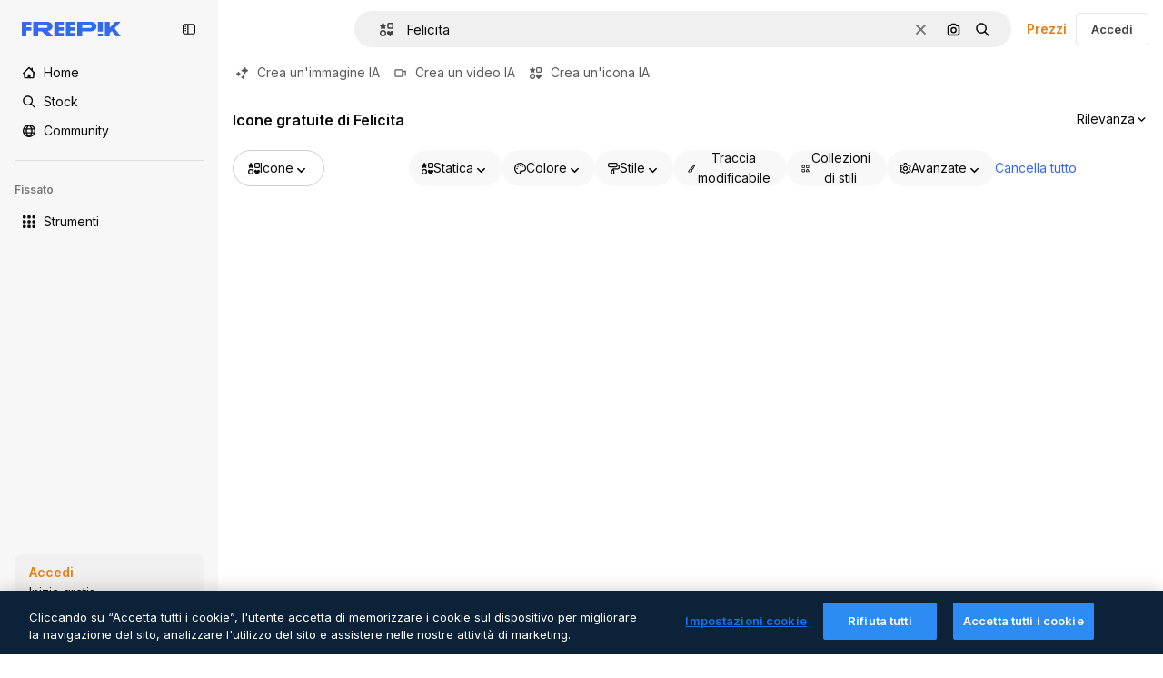

--- FILE ---
content_type: text/html; charset=utf-8
request_url: https://it.freepik.com/icone/felicita
body_size: 87168
content:
<!DOCTYPE html><html class="bg-surface-0" lang="it"><head><meta charSet="utf-8"/><meta name="viewport" content="width=device-width, initial-scale=1.0, maximum-scale=1.0" class="jsx-3961720867"/><title>Scarica icone di Felicita gratuite in PNG e SVG</title><meta name="description" content="Icone Felicita gratuite in formato PNG e SVG da scaricare. Esplora la nostra collezione esclusiva di icone di Felicita. Puoi anche copiarle o modificarle online!"/><meta property="og:title" content="Scarica icone di Felicita gratuite in PNG e SVG"/><meta property="og:description" content="Icone Felicita gratuite in formato PNG e SVG da scaricare. Esplora la nostra collezione esclusiva di icone di Felicita. Puoi anche copiarle o modificarle online!"/><meta property="og:type" content="article"/><meta property="og:url" content="https://it.freepik.com/icone/felicita"/><meta property="og:image" content="https://cdn-front.freepik.com/icons/meta/icons-meta.png"/><meta property="og:image:width" content="1462"/><meta property="og:image:height" content="820"/><meta property="og:image:alt" content="Scarica icone di Felicita gratuite in PNG e SVG"/><meta property="og:site_name" content="Freepik"/><meta property="fb:admins" content="1031507953"/><meta property="twitter:card" content="summary_large_image"/><meta property="twitter:site" content="@freepik"/><meta property="twitter:creator" content="@freepik"/><meta property="twitter:title" content="Scarica icone di Felicita gratuite in PNG e SVG"/><meta property="twitter:image:src" content="https://cdn-front.freepik.com/icons/meta/icons-meta.png"/><meta property="twitter:url" content="https://it.freepik.com/icone/felicita"/><meta property="twitter:description" content="Icone Felicita gratuite in formato PNG e SVG da scaricare. Esplora la nostra collezione esclusiva di icone di Felicita. Puoi anche copiarle o modificarle online!"/><link rel="preconnect" href="https://img.freepik.com"/><link rel="preconnect" href="https://cdn-front.freepik.com"/><link rel="preconnect" href="https://static.cdnpk.net"/><link rel="dns-prefetch" href="https://img.freepik.com"/><link rel="dns-prefetch" href="https://cdn-icons-png.freepik.com"/><meta name="p:domain_verify" content="fdda3a988da750af54ad90466dd90119"/><meta name="facebook-domain-verification" content="3oh58risl8zubokve93o200pvyihj0"/><meta name="robots" content="max-image-preview:large"/><meta name="lang" content="it"/><link rel="canonical" href="https://it.freepik.com/icone/felicita"/><script type="application/ld+json">{"@context":"https://schema.org","@graph":[{"@type":"CollectionPage","headline":"Icone di Felicita per download gratuito","url":"https://it.freepik.com/icone/felicita","@id":"https://it.freepik.com/icone/felicita#collectionpage","description":"Icone Felicita gratuite in formato PNG e SVG da scaricare. Esplora la nostra collezione esclusiva di icone di Felicita. Puoi anche copiarle o modificarle online!","inLanguage":"it","relatedLink":["https://it.freepik.com/icone"],"mainEntity":{"@type":"ItemList","@id":"https://it.freepik.com/icone/felicita#itemlist","itemListElement":[{"@type":"ImageObject","name":"Icona Costruzione della squadra Kawaii Lineal color | Freepik","contentUrl":"https://cdn-icons-png.freepik.com/512/12505/12505217.png","datePublished":"2023-10-11T11:32:41","encodingFormat":"image/png","license":"/ai/faq/how-to-download-freepik-and-flaticon-licenses?language=en_US","acquireLicensePage":"https://it.freepik.com/icona/costruzione-squadra_12505217","thumbnailUrl":"https://cdn-icons-png.freepik.com/256/12505/12505217.png","isPartOf":{"@type":"WebPage","url":"https://it.freepik.com/icona/costruzione-squadra_12505217","name":"Icona Costruzione della squadra Kawaii Lineal color | Freepik"},"creator":{"@type":"Organization","name":"Freepik","@id":"https://it.freepik.com/#organization"},"creditText":"Icona di Freepik","copyrightNotice":"Freepik"},{"@type":"ImageObject","name":"Icona Sigaretta rotta Basic Straight Flat | Freepik","contentUrl":"https://cdn-icons-png.freepik.com/512/4109/4109703.png","datePublished":"2021-01-25T08:16:15","encodingFormat":"image/png","license":"/ai/faq/how-to-download-freepik-and-flaticon-licenses?language=en_US","acquireLicensePage":"https://it.freepik.com/icona/sigaretta-rotta_4109703","thumbnailUrl":"https://cdn-icons-png.freepik.com/256/4109/4109703.png","isPartOf":{"@type":"WebPage","url":"https://it.freepik.com/icona/sigaretta-rotta_4109703","name":"Icona Sigaretta rotta Basic Straight Flat | Freepik"},"creator":{"@type":"Organization","name":"Freepik","@id":"https://it.freepik.com/#organization"},"creditText":"Icona di Freepik","copyrightNotice":"Freepik"},{"@type":"ImageObject","name":"Icona Fedele Generic outline | Freepik","contentUrl":"https://cdn-icons-png.freepik.com/512/15896/15896921.png","datePublished":"2024-04-24T08:06:09","encodingFormat":"image/png","license":"/ai/faq/how-to-download-freepik-and-flaticon-licenses?language=en_US","acquireLicensePage":"https://it.freepik.com/icona/fedele_15896921","thumbnailUrl":"https://cdn-icons-png.freepik.com/256/15896/15896921.png","isPartOf":{"@type":"WebPage","url":"https://it.freepik.com/icona/fedele_15896921","name":"Icona Fedele Generic outline | Freepik"},"creator":{"@type":"Person","name":"Three musketeers","worksFor":{"@id":"https://it.freepik.com/#organization"}},"creditText":"Icona di Three musketeers su Freepik","copyrightNotice":"Three musketeers"},{"@type":"ImageObject","name":"Icona Batti il cinque Generic black fill | Freepik","contentUrl":"https://cdn-icons-png.freepik.com/512/16638/16638617.png","datePublished":"2024-05-29T10:36:00","encodingFormat":"image/png","license":"/ai/faq/how-to-download-freepik-and-flaticon-licenses?language=en_US","acquireLicensePage":"https://it.freepik.com/icona/batti-il-cinque_16638617","thumbnailUrl":"https://cdn-icons-png.freepik.com/256/16638/16638617.png","isPartOf":{"@type":"WebPage","url":"https://it.freepik.com/icona/batti-il-cinque_16638617","name":"Icona Batti il cinque Generic black fill | Freepik"},"creator":{"@type":"Person","name":"karthiks_18","worksFor":{"@id":"https://it.freepik.com/#organization"}},"creditText":"Icona di karthiks_18 su Freepik","copyrightNotice":"karthiks_18"},{"@type":"ImageObject","name":"Icona Batti il cinque Generic Outline Color | Freepik","contentUrl":"https://cdn-icons-png.freepik.com/512/9196/9196219.png","datePublished":"2022-12-13T11:19:25","encodingFormat":"image/png","license":"/ai/faq/how-to-download-freepik-and-flaticon-licenses?language=en_US","acquireLicensePage":"https://it.freepik.com/icona/batti-il-cinque_9196219","thumbnailUrl":"https://cdn-icons-png.freepik.com/256/9196/9196219.png","isPartOf":{"@type":"WebPage","url":"https://it.freepik.com/icona/batti-il-cinque_9196219","name":"Icona Batti il cinque Generic Outline Color | Freepik"},"creator":{"@type":"Person","name":"Paul J.","worksFor":{"@id":"https://it.freepik.com/#organization"}},"creditText":"Icona di Paul J. su Freepik","copyrightNotice":"Paul J."},{"@type":"ImageObject","name":"Icona Batti il cinque Flaticons Flat | Freepik","contentUrl":"https://cdn-icons-png.freepik.com/512/5044/5044190.png","datePublished":"2021-07-05T14:27:10","encodingFormat":"image/png","license":"/ai/faq/how-to-download-freepik-and-flaticon-licenses?language=en_US","acquireLicensePage":"https://it.freepik.com/icona/batti-il-cinque_5044190","thumbnailUrl":"https://cdn-icons-png.freepik.com/256/5044/5044190.png","isPartOf":{"@type":"WebPage","url":"https://it.freepik.com/icona/batti-il-cinque_5044190","name":"Icona Batti il cinque Flaticons Flat | Freepik"},"creator":{"@type":"Person","name":"Flat Icons","worksFor":{"@id":"https://it.freepik.com/#organization"}},"creditText":"Icona di Flat Icons su Freepik","copyrightNotice":"Flat Icons"},{"@type":"ImageObject","name":"Icona Celebrare Special Flat | Freepik","contentUrl":"https://cdn-icons-png.freepik.com/512/7218/7218783.png","datePublished":"2022-04-01T11:30:40","encodingFormat":"image/png","license":"/ai/faq/how-to-download-freepik-and-flaticon-licenses?language=en_US","acquireLicensePage":"https://it.freepik.com/icona/celebrare_7218783","thumbnailUrl":"https://cdn-icons-png.freepik.com/256/7218/7218783.png","isPartOf":{"@type":"WebPage","url":"https://it.freepik.com/icona/celebrare_7218783","name":"Icona Celebrare Special Flat | Freepik"},"creator":{"@type":"Organization","name":"Freepik","@id":"https://it.freepik.com/#organization"},"creditText":"Icona di Freepik","copyrightNotice":"Freepik"},{"@type":"ImageObject","name":"Icona Celebrare Special Lineal color | Freepik","contentUrl":"https://cdn-icons-png.freepik.com/512/7218/7218817.png","datePublished":"2022-04-01T11:31:20","encodingFormat":"image/png","license":"/ai/faq/how-to-download-freepik-and-flaticon-licenses?language=en_US","acquireLicensePage":"https://it.freepik.com/icona/celebrare_7218817","thumbnailUrl":"https://cdn-icons-png.freepik.com/256/7218/7218817.png","isPartOf":{"@type":"WebPage","url":"https://it.freepik.com/icona/celebrare_7218817","name":"Icona Celebrare Special Lineal color | Freepik"},"creator":{"@type":"Organization","name":"Freepik","@id":"https://it.freepik.com/#organization"},"creditText":"Icona di Freepik","copyrightNotice":"Freepik"},{"@type":"ImageObject","name":"Icona Batti il cinque Detailed Mixed Lineal | Freepik","contentUrl":"https://cdn-icons-png.freepik.com/512/8089/8089589.png","datePublished":"2022-07-22T13:14:06","encodingFormat":"image/png","license":"/ai/faq/how-to-download-freepik-and-flaticon-licenses?language=en_US","acquireLicensePage":"https://it.freepik.com/icona/batti-il-cinque_8089589","thumbnailUrl":"https://cdn-icons-png.freepik.com/256/8089/8089589.png","isPartOf":{"@type":"WebPage","url":"https://it.freepik.com/icona/batti-il-cinque_8089589","name":"Icona Batti il cinque Detailed Mixed Lineal | Freepik"},"creator":{"@type":"Organization","name":"Freepik","@id":"https://it.freepik.com/#organization"},"creditText":"Icona di Freepik","copyrightNotice":"Freepik"},{"@type":"ImageObject","name":"Icona Cinque alto Generic color lineal-color | Freepik","contentUrl":"https://cdn-icons-png.freepik.com/512/17658/17658679.png","datePublished":"2024-08-27T11:41:43","encodingFormat":"image/png","license":"/ai/faq/how-to-download-freepik-and-flaticon-licenses?language=en_US","acquireLicensePage":"https://it.freepik.com/icona/cinque-alto_17658679","thumbnailUrl":"https://cdn-icons-png.freepik.com/256/17658/17658679.png","isPartOf":{"@type":"WebPage","url":"https://it.freepik.com/icona/cinque-alto_17658679","name":"Icona Cinque alto Generic color lineal-color | Freepik"},"creator":{"@type":"Person","name":"Eklip Studio","worksFor":{"@id":"https://it.freepik.com/#organization"}},"creditText":"Icona di Eklip Studio su Freepik","copyrightNotice":"Eklip Studio"},{"@type":"ImageObject","name":"Icona Discreto Generic color lineal-color | Freepik","contentUrl":"https://cdn-icons-png.freepik.com/512/16436/16436502.png","datePublished":"2024-05-23T11:16:57","encodingFormat":"image/png","license":"/ai/faq/how-to-download-freepik-and-flaticon-licenses?language=en_US","acquireLicensePage":"https://it.freepik.com/icona/discreto_16436502","thumbnailUrl":"https://cdn-icons-png.freepik.com/256/16436/16436502.png","isPartOf":{"@type":"WebPage","url":"https://it.freepik.com/icona/discreto_16436502","name":"Icona Discreto Generic color lineal-color | Freepik"},"creator":{"@type":"Person","name":"Three musketeers","worksFor":{"@id":"https://it.freepik.com/#organization"}},"creditText":"Icona di Three musketeers su Freepik","copyrightNotice":"Three musketeers"},{"@type":"ImageObject","name":"Icona Bene Generic outline | Freepik","contentUrl":"https://cdn-icons-png.freepik.com/512/16467/16467994.png","datePublished":"2024-05-23T18:20:24","encodingFormat":"image/png","license":"/ai/faq/how-to-download-freepik-and-flaticon-licenses?language=en_US","acquireLicensePage":"https://it.freepik.com/icona/bene_16467994","thumbnailUrl":"https://cdn-icons-png.freepik.com/256/16467/16467994.png","isPartOf":{"@type":"WebPage","url":"https://it.freepik.com/icona/bene_16467994","name":"Icona Bene Generic outline | Freepik"},"creator":{"@type":"Person","name":"Three musketeers","worksFor":{"@id":"https://it.freepik.com/#organization"}},"creditText":"Icona di Three musketeers su Freepik","copyrightNotice":"Three musketeers"},{"@type":"ImageObject","name":"Icona Spirituale Generic color lineal-color | Freepik","contentUrl":"https://cdn-icons-png.freepik.com/512/18927/18927901.png","datePublished":"2025-02-10T16:29:43","encodingFormat":"image/png","license":"/ai/faq/how-to-download-freepik-and-flaticon-licenses?language=en_US","acquireLicensePage":"https://it.freepik.com/icona/spirituale_18927901","thumbnailUrl":"https://cdn-icons-png.freepik.com/256/18927/18927901.png","isPartOf":{"@type":"WebPage","url":"https://it.freepik.com/icona/spirituale_18927901","name":"Icona Spirituale Generic color lineal-color | Freepik"},"creator":{"@type":"Person","name":"Paul J.","worksFor":{"@id":"https://it.freepik.com/#organization"}},"creditText":"Icona di Paul J. su Freepik","copyrightNotice":"Paul J."},{"@type":"ImageObject","name":"Icona Benessere spirituale Flaticons Lineal Color | Freepik","contentUrl":"https://cdn-icons-png.freepik.com/512/3098/3098148.png","datePublished":"2020-06-12T08:32:11","encodingFormat":"image/png","license":"/ai/faq/how-to-download-freepik-and-flaticon-licenses?language=en_US","acquireLicensePage":"https://it.freepik.com/icona/benessere-spirituale_3098148","thumbnailUrl":"https://cdn-icons-png.freepik.com/256/3098/3098148.png","isPartOf":{"@type":"WebPage","url":"https://it.freepik.com/icona/benessere-spirituale_3098148","name":"Icona Benessere spirituale Flaticons Lineal Color | Freepik"},"creator":{"@type":"Person","name":"Flat Icons","worksFor":{"@id":"https://it.freepik.com/#organization"}},"creditText":"Icona di Flat Icons su Freepik","copyrightNotice":"Flat Icons"},{"@type":"ImageObject","name":"Icona Congratulazioni Generic color lineal-color | Freepik","contentUrl":"https://cdn-icons-png.freepik.com/512/16486/16486235.png","datePublished":"2024-05-24T08:13:38","encodingFormat":"image/png","license":"/ai/faq/how-to-download-freepik-and-flaticon-licenses?language=en_US","acquireLicensePage":"https://it.freepik.com/icona/congratulazioni_16486235","thumbnailUrl":"https://cdn-icons-png.freepik.com/256/16486/16486235.png","isPartOf":{"@type":"WebPage","url":"https://it.freepik.com/icona/congratulazioni_16486235","name":"Icona Congratulazioni Generic color lineal-color | Freepik"},"creator":{"@type":"Person","name":"Three musketeers","worksFor":{"@id":"https://it.freepik.com/#organization"}},"creditText":"Icona di Three musketeers su Freepik","copyrightNotice":"Three musketeers"},{"@type":"ImageObject","name":"Icona Mano in alto PongsakornRed Flat | Freepik","contentUrl":"https://cdn-icons-png.freepik.com/512/4643/4643267.png","datePublished":"2021-04-30T11:53:37","encodingFormat":"image/png","license":"/ai/faq/how-to-download-freepik-and-flaticon-licenses?language=en_US","acquireLicensePage":"https://it.freepik.com/icona/mano-alto_4643267","thumbnailUrl":"https://cdn-icons-png.freepik.com/256/4643/4643267.png","isPartOf":{"@type":"WebPage","url":"https://it.freepik.com/icona/mano-alto_4643267","name":"Icona Mano in alto PongsakornRed Flat | Freepik"},"creator":{"@type":"Person","name":"pongsakornRed","worksFor":{"@id":"https://it.freepik.com/#organization"}},"creditText":"Icona di pongsakornRed su Freepik","copyrightNotice":"pongsakornRed"},{"@type":"ImageObject","name":"Icona Applausi Berkahicon Lineal | Freepik","contentUrl":"https://cdn-icons-png.freepik.com/512/1629/1629870.png","datePublished":"2019-03-06T08:36:14","encodingFormat":"image/png","license":"/ai/faq/how-to-download-freepik-and-flaticon-licenses?language=en_US","acquireLicensePage":"https://it.freepik.com/icona/applausi_1629870","thumbnailUrl":"https://cdn-icons-png.freepik.com/256/1629/1629870.png","isPartOf":{"@type":"WebPage","url":"https://it.freepik.com/icona/applausi_1629870","name":"Icona Applausi Berkahicon Lineal | Freepik"},"creator":{"@type":"Person","name":"berkahicon","worksFor":{"@id":"https://it.freepik.com/#organization"}},"creditText":"Icona di berkahicon su Freepik","copyrightNotice":"berkahicon"},{"@type":"ImageObject","name":"Icona Batti il cinque Special Lineal color | Freepik","contentUrl":"https://cdn-icons-png.freepik.com/512/8288/8288078.png","datePublished":"2022-08-18T08:45:52","encodingFormat":"image/png","license":"/ai/faq/how-to-download-freepik-and-flaticon-licenses?language=en_US","acquireLicensePage":"https://it.freepik.com/icona/batti-il-cinque_8288078","thumbnailUrl":"https://cdn-icons-png.freepik.com/256/8288/8288078.png","isPartOf":{"@type":"WebPage","url":"https://it.freepik.com/icona/batti-il-cinque_8288078","name":"Icona Batti il cinque Special Lineal color | Freepik"},"creator":{"@type":"Organization","name":"Freepik","@id":"https://it.freepik.com/#organization"},"creditText":"Icona di Freepik","copyrightNotice":"Freepik"},{"@type":"ImageObject","name":"Icona Batti il cinque Generic black outline | Freepik","contentUrl":"https://cdn-icons-png.freepik.com/512/17316/17316450.png","datePublished":"2024-07-16T15:54:22","encodingFormat":"image/png","license":"/ai/faq/how-to-download-freepik-and-flaticon-licenses?language=en_US","acquireLicensePage":"https://it.freepik.com/icona/batti-il-cinque_17316450","thumbnailUrl":"https://cdn-icons-png.freepik.com/256/17316/17316450.png","isPartOf":{"@type":"WebPage","url":"https://it.freepik.com/icona/batti-il-cinque_17316450","name":"Icona Batti il cinque Generic black outline | Freepik"},"creator":{"@type":"Person","name":"Buandesign","worksFor":{"@id":"https://it.freepik.com/#organization"}},"creditText":"Icona di Buandesign su Freepik","copyrightNotice":"Buandesign"},{"@type":"ImageObject","name":"Icona Ammirazione Generic black outline | Freepik","contentUrl":"https://cdn-icons-png.freepik.com/512/18632/18632100.png","datePublished":"2024-12-19T16:18:17","encodingFormat":"image/png","license":"/ai/faq/how-to-download-freepik-and-flaticon-licenses?language=en_US","acquireLicensePage":"https://it.freepik.com/icona/ammirazione_18632100","thumbnailUrl":"https://cdn-icons-png.freepik.com/256/18632/18632100.png","isPartOf":{"@type":"WebPage","url":"https://it.freepik.com/icona/ammirazione_18632100","name":"Icona Ammirazione Generic black outline | Freepik"},"creator":{"@type":"Person","name":"Prosymbols Premium","worksFor":{"@id":"https://it.freepik.com/#organization"}},"creditText":"Icona di Prosymbols Premium su Freepik","copyrightNotice":"Prosymbols Premium"},{"@type":"ImageObject","name":"Icona Birra Pixelmeetup Lineal Color | Freepik","contentUrl":"https://cdn-icons-png.freepik.com/512/1911/1911573.png","datePublished":"2019-06-18T08:17:46","encodingFormat":"image/png","license":"/ai/faq/how-to-download-freepik-and-flaticon-licenses?language=en_US","acquireLicensePage":"https://it.freepik.com/icona/birra_1911573","thumbnailUrl":"https://cdn-icons-png.freepik.com/256/1911/1911573.png","isPartOf":{"@type":"WebPage","url":"https://it.freepik.com/icona/birra_1911573","name":"Icona Birra Pixelmeetup Lineal Color | Freepik"},"creator":{"@type":"Person","name":"Pixelmeetup","worksFor":{"@id":"https://it.freepik.com/#organization"}},"creditText":"Icona di Pixelmeetup su Freepik","copyrightNotice":"Pixelmeetup"},{"@type":"ImageObject","name":"Icona Congratulazioni Detailed Straight Lineal color | Freepik","contentUrl":"https://cdn-icons-png.freepik.com/512/5486/5486293.png","datePublished":"2021-08-25T16:43:03","encodingFormat":"image/png","license":"/ai/faq/how-to-download-freepik-and-flaticon-licenses?language=en_US","acquireLicensePage":"https://it.freepik.com/icona/congratulazioni_5486293","thumbnailUrl":"https://cdn-icons-png.freepik.com/256/5486/5486293.png","isPartOf":{"@type":"WebPage","url":"https://it.freepik.com/icona/congratulazioni_5486293","name":"Icona Congratulazioni Detailed Straight Lineal color | Freepik"},"creator":{"@type":"Organization","name":"Freepik","@id":"https://it.freepik.com/#organization"},"creditText":"Icona di Freepik","copyrightNotice":"Freepik"},{"@type":"ImageObject","name":"Icona Congratulazioni Generic outline | Freepik","contentUrl":"https://cdn-icons-png.freepik.com/512/16484/16484941.png","datePublished":"2024-05-24T07:51:40","encodingFormat":"image/png","license":"/ai/faq/how-to-download-freepik-and-flaticon-licenses?language=en_US","acquireLicensePage":"https://it.freepik.com/icona/congratulazioni_16484941","thumbnailUrl":"https://cdn-icons-png.freepik.com/256/16484/16484941.png","isPartOf":{"@type":"WebPage","url":"https://it.freepik.com/icona/congratulazioni_16484941","name":"Icona Congratulazioni Generic outline | Freepik"},"creator":{"@type":"Person","name":"Three musketeers","worksFor":{"@id":"https://it.freepik.com/#organization"}},"creditText":"Icona di Three musketeers su Freepik","copyrightNotice":"Three musketeers"},{"@type":"ImageObject","name":"Icona Batti il cinque Generic black outline | Freepik","contentUrl":"https://cdn-icons-png.freepik.com/512/15213/15213858.png","datePublished":"2024-03-06T12:45:18","encodingFormat":"image/png","license":"/ai/faq/how-to-download-freepik-and-flaticon-licenses?language=en_US","acquireLicensePage":"https://it.freepik.com/icona/batti-il-cinque_15213858","thumbnailUrl":"https://cdn-icons-png.freepik.com/256/15213/15213858.png","isPartOf":{"@type":"WebPage","url":"https://it.freepik.com/icona/batti-il-cinque_15213858","name":"Icona Batti il cinque Generic black outline | Freepik"},"creator":{"@type":"Person","name":"WR Graphic Garage","worksFor":{"@id":"https://it.freepik.com/#organization"}},"creditText":"Icona di WR Graphic Garage su Freepik","copyrightNotice":"WR Graphic Garage"},{"@type":"ImageObject","name":"Icona Costruzione della squadra Kawaii Lineal | Freepik","contentUrl":"https://cdn-icons-png.freepik.com/512/12505/12505286.png","datePublished":"2023-10-11T11:33:56","encodingFormat":"image/png","license":"/ai/faq/how-to-download-freepik-and-flaticon-licenses?language=en_US","acquireLicensePage":"https://it.freepik.com/icona/costruzione-squadra_12505286","thumbnailUrl":"https://cdn-icons-png.freepik.com/256/12505/12505286.png","isPartOf":{"@type":"WebPage","url":"https://it.freepik.com/icona/costruzione-squadra_12505286","name":"Icona Costruzione della squadra Kawaii Lineal | Freepik"},"creator":{"@type":"Organization","name":"Freepik","@id":"https://it.freepik.com/#organization"},"creditText":"Icona di Freepik","copyrightNotice":"Freepik"},{"@type":"ImageObject","name":"Icona Batti il cinque Detailed Rounded Lineal color | Freepik","contentUrl":"https://cdn-icons-png.freepik.com/512/4161/4161844.png","datePublished":"2021-02-02T10:09:46","encodingFormat":"image/png","license":"/ai/faq/how-to-download-freepik-and-flaticon-licenses?language=en_US","acquireLicensePage":"https://it.freepik.com/icona/batti-il-cinque_4161844","thumbnailUrl":"https://cdn-icons-png.freepik.com/256/4161/4161844.png","isPartOf":{"@type":"WebPage","url":"https://it.freepik.com/icona/batti-il-cinque_4161844","name":"Icona Batti il cinque Detailed Rounded Lineal color | Freepik"},"creator":{"@type":"Organization","name":"Freepik","@id":"https://it.freepik.com/#organization"},"creditText":"Icona di Freepik","copyrightNotice":"Freepik"},{"@type":"ImageObject","name":"Icona Applaudire Generic black outline | Freepik","contentUrl":"https://cdn-icons-png.freepik.com/512/11899/11899474.png","datePublished":"2023-08-22T08:47:22","encodingFormat":"image/png","license":"/ai/faq/how-to-download-freepik-and-flaticon-licenses?language=en_US","acquireLicensePage":"https://it.freepik.com/icona/applaudire_11899474","thumbnailUrl":"https://cdn-icons-png.freepik.com/256/11899/11899474.png","isPartOf":{"@type":"WebPage","url":"https://it.freepik.com/icona/applaudire_11899474","name":"Icona Applaudire Generic black outline | Freepik"},"creator":{"@type":"Person","name":"HAJICON","worksFor":{"@id":"https://it.freepik.com/#organization"}},"creditText":"Icona di HAJICON su Freepik","copyrightNotice":"HAJICON"},{"@type":"ImageObject","name":"Icona Successo Kawaii Lineal | Freepik","contentUrl":"https://cdn-icons-png.freepik.com/512/11989/11989172.png","datePublished":"2023-08-29T10:48:44","encodingFormat":"image/png","license":"/ai/faq/how-to-download-freepik-and-flaticon-licenses?language=en_US","acquireLicensePage":"https://it.freepik.com/icona/successo_11989172","thumbnailUrl":"https://cdn-icons-png.freepik.com/256/11989/11989172.png","isPartOf":{"@type":"WebPage","url":"https://it.freepik.com/icona/successo_11989172","name":"Icona Successo Kawaii Lineal | Freepik"},"creator":{"@type":"Organization","name":"Freepik","@id":"https://it.freepik.com/#organization"},"creditText":"Icona di Freepik","copyrightNotice":"Freepik"},{"@type":"ImageObject","name":"Icona Batti il cinque Special Lineal color | Freepik","contentUrl":"https://cdn-icons-png.freepik.com/512/5642/5642972.png","datePublished":"2021-09-16T12:30:18","encodingFormat":"image/png","license":"/ai/faq/how-to-download-freepik-and-flaticon-licenses?language=en_US","acquireLicensePage":"https://it.freepik.com/icona/batti-il-cinque_5642972","thumbnailUrl":"https://cdn-icons-png.freepik.com/256/5642/5642972.png","isPartOf":{"@type":"WebPage","url":"https://it.freepik.com/icona/batti-il-cinque_5642972","name":"Icona Batti il cinque Special Lineal color | Freepik"},"creator":{"@type":"Organization","name":"Freepik","@id":"https://it.freepik.com/#organization"},"creditText":"Icona di Freepik","copyrightNotice":"Freepik"},{"@type":"ImageObject","name":"Icona Applaudire Generic gradient outline | Freepik","contentUrl":"https://cdn-icons-png.freepik.com/512/11899/11899476.png","datePublished":"2023-08-22T08:47:23","encodingFormat":"image/png","license":"/ai/faq/how-to-download-freepik-and-flaticon-licenses?language=en_US","acquireLicensePage":"https://it.freepik.com/icona/applaudire_11899476","thumbnailUrl":"https://cdn-icons-png.freepik.com/256/11899/11899476.png","isPartOf":{"@type":"WebPage","url":"https://it.freepik.com/icona/applaudire_11899476","name":"Icona Applaudire Generic gradient outline | Freepik"},"creator":{"@type":"Person","name":"HAJICON","worksFor":{"@id":"https://it.freepik.com/#organization"}},"creditText":"Icona di HAJICON su Freepik","copyrightNotice":"HAJICON"},{"@type":"ImageObject","name":"Icona Congratulazioni Generic Others | Freepik","contentUrl":"https://cdn-icons-png.freepik.com/512/16485/16485496.png","datePublished":"2024-05-24T08:00:40","encodingFormat":"image/png","license":"/ai/faq/how-to-download-freepik-and-flaticon-licenses?language=en_US","acquireLicensePage":"https://it.freepik.com/icona/congratulazioni_16485496","thumbnailUrl":"https://cdn-icons-png.freepik.com/256/16485/16485496.png","isPartOf":{"@type":"WebPage","url":"https://it.freepik.com/icona/congratulazioni_16485496","name":"Icona Congratulazioni Generic Others | Freepik"},"creator":{"@type":"Person","name":"Three musketeers","worksFor":{"@id":"https://it.freepik.com/#organization"}},"creditText":"Icona di Three musketeers su Freepik","copyrightNotice":"Three musketeers"},{"@type":"ImageObject","name":"Icona Riuscito Generic color fill | Freepik","contentUrl":"https://cdn-icons-png.freepik.com/512/11500/11500780.png","datePublished":"2023-07-18T13:12:57","encodingFormat":"image/png","license":"/ai/faq/how-to-download-freepik-and-flaticon-licenses?language=en_US","acquireLicensePage":"https://it.freepik.com/icona/riuscito_11500780","thumbnailUrl":"https://cdn-icons-png.freepik.com/256/11500/11500780.png","isPartOf":{"@type":"WebPage","url":"https://it.freepik.com/icona/riuscito_11500780","name":"Icona Riuscito Generic color fill | Freepik"},"creator":{"@type":"Person","name":"Witdhawaty","worksFor":{"@id":"https://it.freepik.com/#organization"}},"creditText":"Icona di Witdhawaty su Freepik","copyrightNotice":"Witdhawaty"},{"@type":"ImageObject","name":"Icona Batti il cinque Good Ware Lineal | Freepik","contentUrl":"https://cdn-icons-png.freepik.com/512/3631/3631943.png","datePublished":"2020-10-15T11:03:37","encodingFormat":"image/png","license":"/ai/faq/how-to-download-freepik-and-flaticon-licenses?language=en_US","acquireLicensePage":"https://it.freepik.com/icona/batti-il-cinque_3631943","thumbnailUrl":"https://cdn-icons-png.freepik.com/256/3631/3631943.png","isPartOf":{"@type":"WebPage","url":"https://it.freepik.com/icona/batti-il-cinque_3631943","name":"Icona Batti il cinque Good Ware Lineal | Freepik"},"creator":{"@type":"Person","name":"Good Ware","worksFor":{"@id":"https://it.freepik.com/#organization"}},"creditText":"Icona di Good Ware su Freepik","copyrightNotice":"Good Ware"},{"@type":"ImageObject","name":"Icona Batti il cinque Basic Rounded Lineal | Freepik","contentUrl":"https://cdn-icons-png.freepik.com/512/1534/1534362.png","datePublished":"2019-02-06T09:07:10","encodingFormat":"image/png","license":"/ai/faq/how-to-download-freepik-and-flaticon-licenses?language=en_US","acquireLicensePage":"https://it.freepik.com/icona/batti-il-cinque_1534362","thumbnailUrl":"https://cdn-icons-png.freepik.com/256/1534/1534362.png","isPartOf":{"@type":"WebPage","url":"https://it.freepik.com/icona/batti-il-cinque_1534362","name":"Icona Batti il cinque Basic Rounded Lineal | Freepik"},"creator":{"@type":"Organization","name":"Freepik","@id":"https://it.freepik.com/#organization"},"creditText":"Icona di Freepik","copyrightNotice":"Freepik"},{"@type":"ImageObject","name":"Icona Libro Generic outline | Freepik","contentUrl":"https://cdn-icons-png.freepik.com/512/12754/12754043.png","datePublished":"2023-11-06T14:24:15","encodingFormat":"image/png","license":"/ai/faq/how-to-download-freepik-and-flaticon-licenses?language=en_US","acquireLicensePage":"https://it.freepik.com/icona/libro_12754043","thumbnailUrl":"https://cdn-icons-png.freepik.com/256/12754/12754043.png","isPartOf":{"@type":"WebPage","url":"https://it.freepik.com/icona/libro_12754043","name":"Icona Libro Generic outline | Freepik"},"creator":{"@type":"Person","name":"Ylivdesign","worksFor":{"@id":"https://it.freepik.com/#organization"}},"creditText":"Icona di Ylivdesign su Freepik","copyrightNotice":"Ylivdesign"},{"@type":"ImageObject","name":"Icona Giorno Generic outline | Freepik","contentUrl":"https://cdn-icons-png.freepik.com/512/14148/14148851.png","datePublished":"2024-01-11T01:30:58","encodingFormat":"image/png","license":"/ai/faq/how-to-download-freepik-and-flaticon-licenses?language=en_US","acquireLicensePage":"https://it.freepik.com/icona/giorno_14148851","thumbnailUrl":"https://cdn-icons-png.freepik.com/256/14148/14148851.png","isPartOf":{"@type":"WebPage","url":"https://it.freepik.com/icona/giorno_14148851","name":"Icona Giorno Generic outline | Freepik"},"creator":{"@type":"Person","name":"Witdhawaty","worksFor":{"@id":"https://it.freepik.com/#organization"}},"creditText":"Icona di Witdhawaty su Freepik","copyrightNotice":"Witdhawaty"},{"@type":"ImageObject","name":"Icona Riuscito Generic black outline | Freepik","contentUrl":"https://cdn-icons-png.freepik.com/512/11500/11500889.png","datePublished":"2023-07-18T13:13:36","encodingFormat":"image/png","license":"/ai/faq/how-to-download-freepik-and-flaticon-licenses?language=en_US","acquireLicensePage":"https://it.freepik.com/icona/riuscito_11500889","thumbnailUrl":"https://cdn-icons-png.freepik.com/256/11500/11500889.png","isPartOf":{"@type":"WebPage","url":"https://it.freepik.com/icona/riuscito_11500889","name":"Icona Riuscito Generic black outline | Freepik"},"creator":{"@type":"Person","name":"Witdhawaty","worksFor":{"@id":"https://it.freepik.com/#organization"}},"creditText":"Icona di Witdhawaty su Freepik","copyrightNotice":"Witdhawaty"},{"@type":"ImageObject","name":"Icona Batti il cinque Generic black fill | Freepik","contentUrl":"https://cdn-icons-png.freepik.com/512/15213/15213818.png","datePublished":"2024-03-06T12:44:59","encodingFormat":"image/png","license":"/ai/faq/how-to-download-freepik-and-flaticon-licenses?language=en_US","acquireLicensePage":"https://it.freepik.com/icona/batti-il-cinque_15213818","thumbnailUrl":"https://cdn-icons-png.freepik.com/256/15213/15213818.png","isPartOf":{"@type":"WebPage","url":"https://it.freepik.com/icona/batti-il-cinque_15213818","name":"Icona Batti il cinque Generic black fill | Freepik"},"creator":{"@type":"Person","name":"WR Graphic Garage","worksFor":{"@id":"https://it.freepik.com/#organization"}},"creditText":"Icona di WR Graphic Garage su Freepik","copyrightNotice":"WR Graphic Garage"},{"@type":"ImageObject","name":"Icona Batti il cinque Kawaii Lineal color | Freepik","contentUrl":"https://cdn-icons-png.freepik.com/512/10157/10157109.png","datePublished":"2023-03-21T14:01:57","encodingFormat":"image/png","license":"/ai/faq/how-to-download-freepik-and-flaticon-licenses?language=en_US","acquireLicensePage":"https://it.freepik.com/icona/batti-il-cinque_10157109","thumbnailUrl":"https://cdn-icons-png.freepik.com/256/10157/10157109.png","isPartOf":{"@type":"WebPage","url":"https://it.freepik.com/icona/batti-il-cinque_10157109","name":"Icona Batti il cinque Kawaii Lineal color | Freepik"},"creator":{"@type":"Organization","name":"Freepik","@id":"https://it.freepik.com/#organization"},"creditText":"Icona di Freepik","copyrightNotice":"Freepik"},{"@type":"ImageObject","name":"Icona Mani in alto 3D Color | Freepik","contentUrl":"https://cdn-icons-png.freepik.com/512/2278/2278951.png","datePublished":"2019-11-06T09:00:04","encodingFormat":"image/png","license":"/ai/faq/how-to-download-freepik-and-flaticon-licenses?language=en_US","acquireLicensePage":"https://it.freepik.com/icona/mani-alto_2278951","thumbnailUrl":"https://cdn-icons-png.freepik.com/256/2278/2278951.png","isPartOf":{"@type":"WebPage","url":"https://it.freepik.com/icona/mani-alto_2278951","name":"Icona Mani in alto 3D Color | Freepik"},"creator":{"@type":"Organization","name":"Freepik","@id":"https://it.freepik.com/#organization"},"creditText":"Icona di Freepik","copyrightNotice":"Freepik"},{"@type":"ImageObject","name":"Icona Congratulazioni Detailed Straight Lineal | Freepik","contentUrl":"https://cdn-icons-png.freepik.com/512/5486/5486301.png","datePublished":"2021-08-25T16:43:22","encodingFormat":"image/png","license":"/ai/faq/how-to-download-freepik-and-flaticon-licenses?language=en_US","acquireLicensePage":"https://it.freepik.com/icona/congratulazioni_5486301","thumbnailUrl":"https://cdn-icons-png.freepik.com/256/5486/5486301.png","isPartOf":{"@type":"WebPage","url":"https://it.freepik.com/icona/congratulazioni_5486301","name":"Icona Congratulazioni Detailed Straight Lineal | Freepik"},"creator":{"@type":"Organization","name":"Freepik","@id":"https://it.freepik.com/#organization"},"creditText":"Icona di Freepik","copyrightNotice":"Freepik"},{"@type":"ImageObject","name":"Icona Celebrazione Generic Thin Outline Color | Freepik","contentUrl":"https://cdn-icons-png.freepik.com/512/9155/9155595.png","datePublished":"2022-12-08T10:01:32","encodingFormat":"image/png","license":"/ai/faq/how-to-download-freepik-and-flaticon-licenses?language=en_US","acquireLicensePage":"https://it.freepik.com/icona/celebrazione_9155595","thumbnailUrl":"https://cdn-icons-png.freepik.com/256/9155/9155595.png","isPartOf":{"@type":"WebPage","url":"https://it.freepik.com/icona/celebrazione_9155595","name":"Icona Celebrazione Generic Thin Outline Color | Freepik"},"creator":{"@type":"Person","name":"Aranagraphics","worksFor":{"@id":"https://it.freepik.com/#organization"}},"creditText":"Icona di Aranagraphics su Freepik","copyrightNotice":"Aranagraphics"},{"@type":"ImageObject","name":"Icona Batti il cinque Detailed Mixed Lineal | Freepik","contentUrl":"https://cdn-icons-png.freepik.com/512/6306/6306138.png","datePublished":"2021-12-02T11:44:45","encodingFormat":"image/png","license":"/ai/faq/how-to-download-freepik-and-flaticon-licenses?language=en_US","acquireLicensePage":"https://it.freepik.com/icona/batti-il-cinque_6306138","thumbnailUrl":"https://cdn-icons-png.freepik.com/256/6306/6306138.png","isPartOf":{"@type":"WebPage","url":"https://it.freepik.com/icona/batti-il-cinque_6306138","name":"Icona Batti il cinque Detailed Mixed Lineal | Freepik"},"creator":{"@type":"Organization","name":"Freepik","@id":"https://it.freepik.com/#organization"},"creditText":"Icona di Freepik","copyrightNotice":"Freepik"},{"@type":"ImageObject","name":"Icona Batti il cinque Detailed Rounded Lineal color | Freepik","contentUrl":"https://cdn-icons-png.freepik.com/512/7861/7861951.png","datePublished":"2022-06-21T16:47:45","encodingFormat":"image/png","license":"/ai/faq/how-to-download-freepik-and-flaticon-licenses?language=en_US","acquireLicensePage":"https://it.freepik.com/icona/batti-il-cinque_7861951","thumbnailUrl":"https://cdn-icons-png.freepik.com/256/7861/7861951.png","isPartOf":{"@type":"WebPage","url":"https://it.freepik.com/icona/batti-il-cinque_7861951","name":"Icona Batti il cinque Detailed Rounded Lineal color | Freepik"},"creator":{"@type":"Organization","name":"Freepik","@id":"https://it.freepik.com/#organization"},"creditText":"Icona di Freepik","copyrightNotice":"Freepik"},{"@type":"ImageObject","name":"Icona Pregare Generic Outline Color | Freepik","contentUrl":"https://cdn-icons-png.freepik.com/512/4359/4359140.png","datePublished":"2021-03-11T16:19:07","encodingFormat":"image/png","license":"/ai/faq/how-to-download-freepik-and-flaticon-licenses?language=en_US","acquireLicensePage":"https://it.freepik.com/icona/pregare_4359140","thumbnailUrl":"https://cdn-icons-png.freepik.com/256/4359/4359140.png","isPartOf":{"@type":"WebPage","url":"https://it.freepik.com/icona/pregare_4359140","name":"Icona Pregare Generic Outline Color | Freepik"},"creator":{"@type":"Person","name":"Aficons studio","worksFor":{"@id":"https://it.freepik.com/#organization"}},"creditText":"Icona di Aficons studio su Freepik","copyrightNotice":"Aficons studio"},{"@type":"ImageObject","name":"Icona Applausi Special Lineal color | Freepik","contentUrl":"https://cdn-icons-png.freepik.com/512/9087/9087007.png","datePublished":"2022-11-29T11:50:51","encodingFormat":"image/png","license":"/ai/faq/how-to-download-freepik-and-flaticon-licenses?language=en_US","acquireLicensePage":"https://it.freepik.com/icona/applausi_9087007","thumbnailUrl":"https://cdn-icons-png.freepik.com/256/9087/9087007.png","isPartOf":{"@type":"WebPage","url":"https://it.freepik.com/icona/applausi_9087007","name":"Icona Applausi Special Lineal color | Freepik"},"creator":{"@type":"Organization","name":"Freepik","@id":"https://it.freepik.com/#organization"},"creditText":"Icona di Freepik","copyrightNotice":"Freepik"},{"@type":"ImageObject","name":"Icona Batti il cinque Detailed Rounded Lineal | Freepik","contentUrl":"https://cdn-icons-png.freepik.com/512/4161/4161842.png","datePublished":"2021-02-02T10:09:44","encodingFormat":"image/png","license":"/ai/faq/how-to-download-freepik-and-flaticon-licenses?language=en_US","acquireLicensePage":"https://it.freepik.com/icona/batti-il-cinque_4161842","thumbnailUrl":"https://cdn-icons-png.freepik.com/256/4161/4161842.png","isPartOf":{"@type":"WebPage","url":"https://it.freepik.com/icona/batti-il-cinque_4161842","name":"Icona Batti il cinque Detailed Rounded Lineal | Freepik"},"creator":{"@type":"Organization","name":"Freepik","@id":"https://it.freepik.com/#organization"},"creditText":"Icona di Freepik","copyrightNotice":"Freepik"},{"@type":"ImageObject","name":"Icona Mago Generic color fill | Freepik","contentUrl":"https://cdn-icons-png.freepik.com/512/17947/17947286.png","datePublished":"2024-10-08T09:47:48","encodingFormat":"image/png","license":"/ai/faq/how-to-download-freepik-and-flaticon-licenses?language=en_US","acquireLicensePage":"https://it.freepik.com/icona/mago_17947286","thumbnailUrl":"https://cdn-icons-png.freepik.com/256/17947/17947286.png","isPartOf":{"@type":"WebPage","url":"https://it.freepik.com/icona/mago_17947286","name":"Icona Mago Generic color fill | Freepik"},"creator":{"@type":"Person","name":"Maan Icons","worksFor":{"@id":"https://it.freepik.com/#organization"}},"creditText":"Icona di Maan Icons su Freepik","copyrightNotice":"Maan Icons"},{"@type":"ImageObject","name":"Icona Cinque Generic Flat | Freepik","contentUrl":"https://cdn-icons-png.freepik.com/512/9426/9426554.png","datePublished":"2023-01-16T09:22:32","encodingFormat":"image/png","license":"/ai/faq/how-to-download-freepik-and-flaticon-licenses?language=en_US","acquireLicensePage":"https://it.freepik.com/icona/cinque_9426554","thumbnailUrl":"https://cdn-icons-png.freepik.com/256/9426/9426554.png","isPartOf":{"@type":"WebPage","url":"https://it.freepik.com/icona/cinque_9426554","name":"Icona Cinque Generic Flat | Freepik"},"creator":{"@type":"Person","name":"Iconriver","worksFor":{"@id":"https://it.freepik.com/#organization"}},"creditText":"Icona di Iconriver su Freepik","copyrightNotice":"Iconriver"},{"@type":"ImageObject","name":"Icona Scintillante Meticulous Yellow shadow | Freepik","contentUrl":"https://cdn-icons-png.freepik.com/512/7385/7385498.png","datePublished":"2022-04-27T12:13:09","encodingFormat":"image/png","license":"/ai/faq/how-to-download-freepik-and-flaticon-licenses?language=en_US","acquireLicensePage":"https://it.freepik.com/icona/scintillante_7385498","thumbnailUrl":"https://cdn-icons-png.freepik.com/256/7385/7385498.png","isPartOf":{"@type":"WebPage","url":"https://it.freepik.com/icona/scintillante_7385498","name":"Icona Scintillante Meticulous Yellow shadow | Freepik"},"creator":{"@type":"Person","name":"Eucalyp","worksFor":{"@id":"https://it.freepik.com/#organization"}},"creditText":"Icona di Eucalyp su Freepik","copyrightNotice":"Eucalyp"},{"@type":"ImageObject","name":"Icona Mani Generic outline | Freepik","contentUrl":"https://cdn-icons-png.freepik.com/512/14789/14789285.png","datePublished":"2024-02-14T22:06:17","encodingFormat":"image/png","license":"/ai/faq/how-to-download-freepik-and-flaticon-licenses?language=en_US","acquireLicensePage":"https://it.freepik.com/icona/mani_14789285","thumbnailUrl":"https://cdn-icons-png.freepik.com/256/14789/14789285.png","isPartOf":{"@type":"WebPage","url":"https://it.freepik.com/icona/mani_14789285","name":"Icona Mani Generic outline | Freepik"},"creator":{"@type":"Person","name":"PIXARTIST","worksFor":{"@id":"https://it.freepik.com/#organization"}},"creditText":"Icona di PIXARTIST su Freepik","copyrightNotice":"PIXARTIST"},{"@type":"ImageObject","name":"Icona Batti il cinque Good Ware Flat | Freepik","contentUrl":"https://cdn-icons-png.freepik.com/512/3631/3631927.png","datePublished":"2020-10-15T11:03:35","encodingFormat":"image/png","license":"/ai/faq/how-to-download-freepik-and-flaticon-licenses?language=en_US","acquireLicensePage":"https://it.freepik.com/icona/batti-il-cinque_3631927","thumbnailUrl":"https://cdn-icons-png.freepik.com/256/3631/3631927.png","isPartOf":{"@type":"WebPage","url":"https://it.freepik.com/icona/batti-il-cinque_3631927","name":"Icona Batti il cinque Good Ware Flat | Freepik"},"creator":{"@type":"Person","name":"Good Ware","worksFor":{"@id":"https://it.freepik.com/#organization"}},"creditText":"Icona di Good Ware su Freepik","copyrightNotice":"Good Ware"},{"@type":"ImageObject","name":"Icona Batti il cinque Special Lineal | Freepik","contentUrl":"https://cdn-icons-png.freepik.com/512/8288/8288124.png","datePublished":"2022-08-18T08:46:58","encodingFormat":"image/png","license":"/ai/faq/how-to-download-freepik-and-flaticon-licenses?language=en_US","acquireLicensePage":"https://it.freepik.com/icona/batti-il-cinque_8288124","thumbnailUrl":"https://cdn-icons-png.freepik.com/256/8288/8288124.png","isPartOf":{"@type":"WebPage","url":"https://it.freepik.com/icona/batti-il-cinque_8288124","name":"Icona Batti il cinque Special Lineal | Freepik"},"creator":{"@type":"Organization","name":"Freepik","@id":"https://it.freepik.com/#organization"},"creditText":"Icona di Freepik","copyrightNotice":"Freepik"},{"@type":"ImageObject","name":"Icona Costruzione della squadra Kawaii Flat | Freepik","contentUrl":"https://cdn-icons-png.freepik.com/512/12505/12505249.png","datePublished":"2023-10-11T11:33:04","encodingFormat":"image/png","license":"/ai/faq/how-to-download-freepik-and-flaticon-licenses?language=en_US","acquireLicensePage":"https://it.freepik.com/icona/costruzione-squadra_12505249","thumbnailUrl":"https://cdn-icons-png.freepik.com/256/12505/12505249.png","isPartOf":{"@type":"WebPage","url":"https://it.freepik.com/icona/costruzione-squadra_12505249","name":"Icona Costruzione della squadra Kawaii Flat | Freepik"},"creator":{"@type":"Organization","name":"Freepik","@id":"https://it.freepik.com/#organization"},"creditText":"Icona di Freepik","copyrightNotice":"Freepik"},{"@type":"ImageObject","name":"Icona Celebrazione Generic Thin Outline Color | Freepik","contentUrl":"https://cdn-icons-png.freepik.com/512/9155/9155606.png","datePublished":"2022-12-08T10:02:02","encodingFormat":"image/png","license":"/ai/faq/how-to-download-freepik-and-flaticon-licenses?language=en_US","acquireLicensePage":"https://it.freepik.com/icona/celebrazione_9155606","thumbnailUrl":"https://cdn-icons-png.freepik.com/256/9155/9155606.png","isPartOf":{"@type":"WebPage","url":"https://it.freepik.com/icona/celebrazione_9155606","name":"Icona Celebrazione Generic Thin Outline Color | Freepik"},"creator":{"@type":"Person","name":"Aranagraphics","worksFor":{"@id":"https://it.freepik.com/#organization"}},"creditText":"Icona di Aranagraphics su Freepik","copyrightNotice":"Aranagraphics"},{"@type":"ImageObject","name":"Icona Batti il cinque Special Lineal | Freepik","contentUrl":"https://cdn-icons-png.freepik.com/512/5640/5640850.png","datePublished":"2021-09-16T09:53:52","encodingFormat":"image/png","license":"/ai/faq/how-to-download-freepik-and-flaticon-licenses?language=en_US","acquireLicensePage":"https://it.freepik.com/icona/batti-il-cinque_5640850","thumbnailUrl":"https://cdn-icons-png.freepik.com/256/5640/5640850.png","isPartOf":{"@type":"WebPage","url":"https://it.freepik.com/icona/batti-il-cinque_5640850","name":"Icona Batti il cinque Special Lineal | Freepik"},"creator":{"@type":"Organization","name":"Freepik","@id":"https://it.freepik.com/#organization"},"creditText":"Icona di Freepik","copyrightNotice":"Freepik"},{"@type":"ImageObject","name":"Icona Applausi Flaticons Lineal Color | Freepik","contentUrl":"https://cdn-icons-png.freepik.com/512/1998/1998878.png","datePublished":"2019-07-24T11:16:53","encodingFormat":"image/png","license":"/ai/faq/how-to-download-freepik-and-flaticon-licenses?language=en_US","acquireLicensePage":"https://it.freepik.com/icona/applausi_1998878","thumbnailUrl":"https://cdn-icons-png.freepik.com/256/1998/1998878.png","isPartOf":{"@type":"WebPage","url":"https://it.freepik.com/icona/applausi_1998878","name":"Icona Applausi Flaticons Lineal Color | Freepik"},"creator":{"@type":"Person","name":"Flat Icons","worksFor":{"@id":"https://it.freepik.com/#organization"}},"creditText":"Icona di Flat Icons su Freepik","copyrightNotice":"Flat Icons"},{"@type":"ImageObject","name":"Icona Applausi Good Ware Lineal Color | Freepik","contentUrl":"https://cdn-icons-png.freepik.com/512/5016/5016889.png","datePublished":"2021-06-30T12:15:06","encodingFormat":"image/png","license":"/ai/faq/how-to-download-freepik-and-flaticon-licenses?language=en_US","acquireLicensePage":"https://it.freepik.com/icona/applausi_5016889","thumbnailUrl":"https://cdn-icons-png.freepik.com/256/5016/5016889.png","isPartOf":{"@type":"WebPage","url":"https://it.freepik.com/icona/applausi_5016889","name":"Icona Applausi Good Ware Lineal Color | Freepik"},"creator":{"@type":"Person","name":"Good Ware","worksFor":{"@id":"https://it.freepik.com/#organization"}},"creditText":"Icona di Good Ware su Freepik","copyrightNotice":"Good Ware"},{"@type":"ImageObject","name":"Icona Batti le mani Detailed Rounded Lineal color | Freepik","contentUrl":"https://cdn-icons-png.freepik.com/512/2441/2441922.png","datePublished":"2019-12-30T11:10:58","encodingFormat":"image/png","license":"/ai/faq/how-to-download-freepik-and-flaticon-licenses?language=en_US","acquireLicensePage":"https://it.freepik.com/icona/batti-le-mani_2441922","thumbnailUrl":"https://cdn-icons-png.freepik.com/256/2441/2441922.png","isPartOf":{"@type":"WebPage","url":"https://it.freepik.com/icona/batti-le-mani_2441922","name":"Icona Batti le mani Detailed Rounded Lineal color | Freepik"},"creator":{"@type":"Organization","name":"Freepik","@id":"https://it.freepik.com/#organization"},"creditText":"Icona di Freepik","copyrightNotice":"Freepik"},{"@type":"ImageObject","name":"Icona Interattivo Generic black outline | Freepik","contentUrl":"https://cdn-icons-png.freepik.com/512/17007/17007321.png","datePublished":"2024-07-05T11:50:09","encodingFormat":"image/png","license":"/ai/faq/how-to-download-freepik-and-flaticon-licenses?language=en_US","acquireLicensePage":"https://it.freepik.com/icona/interattivo_17007321","thumbnailUrl":"https://cdn-icons-png.freepik.com/256/17007/17007321.png","isPartOf":{"@type":"WebPage","url":"https://it.freepik.com/icona/interattivo_17007321","name":"Icona Interattivo Generic black outline | Freepik"},"creator":{"@type":"Person","name":"Prosymbols Premium","worksFor":{"@id":"https://it.freepik.com/#organization"}},"creditText":"Icona di Prosymbols Premium su Freepik","copyrightNotice":"Prosymbols Premium"},{"@type":"ImageObject","name":"Icona Celebrazione Generic Outline Color | Freepik","contentUrl":"https://cdn-icons-png.freepik.com/512/8430/8430166.png","datePublished":"2022-09-07T13:15:44","encodingFormat":"image/png","license":"/ai/faq/how-to-download-freepik-and-flaticon-licenses?language=en_US","acquireLicensePage":"https://it.freepik.com/icona/celebrazione_8430166","thumbnailUrl":"https://cdn-icons-png.freepik.com/256/8430/8430166.png","isPartOf":{"@type":"WebPage","url":"https://it.freepik.com/icona/celebrazione_8430166","name":"Icona Celebrazione Generic Outline Color | Freepik"},"creator":{"@type":"Person","name":"Sumitsaengtong","worksFor":{"@id":"https://it.freepik.com/#organization"}},"creditText":"Icona di Sumitsaengtong su Freepik","copyrightNotice":"Sumitsaengtong"},{"@type":"ImageObject","name":"Icona Batti le mani Detailed Rounded Lineal | Freepik","contentUrl":"https://cdn-icons-png.freepik.com/512/2441/2441940.png","datePublished":"2019-12-30T11:11:12","encodingFormat":"image/png","license":"/ai/faq/how-to-download-freepik-and-flaticon-licenses?language=en_US","acquireLicensePage":"https://it.freepik.com/icona/batti-le-mani_2441940","thumbnailUrl":"https://cdn-icons-png.freepik.com/256/2441/2441940.png","isPartOf":{"@type":"WebPage","url":"https://it.freepik.com/icona/batti-le-mani_2441940","name":"Icona Batti le mani Detailed Rounded Lineal | Freepik"},"creator":{"@type":"Organization","name":"Freepik","@id":"https://it.freepik.com/#organization"},"creditText":"Icona di Freepik","copyrightNotice":"Freepik"},{"@type":"ImageObject","name":"Icona Batti il cinque Generic color lineal-color | Freepik","contentUrl":"https://cdn-icons-png.freepik.com/512/15213/15213770.png","datePublished":"2024-03-06T12:44:43","encodingFormat":"image/png","license":"/ai/faq/how-to-download-freepik-and-flaticon-licenses?language=en_US","acquireLicensePage":"https://it.freepik.com/icona/batti-il-cinque_15213770","thumbnailUrl":"https://cdn-icons-png.freepik.com/256/15213/15213770.png","isPartOf":{"@type":"WebPage","url":"https://it.freepik.com/icona/batti-il-cinque_15213770","name":"Icona Batti il cinque Generic color lineal-color | Freepik"},"creator":{"@type":"Person","name":"WR Graphic Garage","worksFor":{"@id":"https://it.freepik.com/#organization"}},"creditText":"Icona di WR Graphic Garage su Freepik","copyrightNotice":"WR Graphic Garage"},{"@type":"ImageObject","name":"Icona Di più Generic Others | Freepik","contentUrl":"https://cdn-icons-png.freepik.com/512/16132/16132532.png","datePublished":"2024-05-06T10:17:22","encodingFormat":"image/png","license":"/ai/faq/how-to-download-freepik-and-flaticon-licenses?language=en_US","acquireLicensePage":"https://it.freepik.com/icona/piu_16132532","thumbnailUrl":"https://cdn-icons-png.freepik.com/256/16132/16132532.png","isPartOf":{"@type":"WebPage","url":"https://it.freepik.com/icona/piu_16132532","name":"Icona Di più Generic Others | Freepik"},"creator":{"@type":"Person","name":"Three musketeers","worksFor":{"@id":"https://it.freepik.com/#organization"}},"creditText":"Icona di Three musketeers su Freepik","copyrightNotice":"Three musketeers"},{"@type":"ImageObject","name":"Icona Motivazione Surang Flat | Freepik","contentUrl":"https://cdn-icons-png.freepik.com/512/2966/2966858.png","datePublished":"2020-05-15T08:47:23","encodingFormat":"image/png","license":"/ai/faq/how-to-download-freepik-and-flaticon-licenses?language=en_US","acquireLicensePage":"https://it.freepik.com/icona/motivazione_2966858","thumbnailUrl":"https://cdn-icons-png.freepik.com/256/2966/2966858.png","isPartOf":{"@type":"WebPage","url":"https://it.freepik.com/icona/motivazione_2966858","name":"Icona Motivazione Surang Flat | Freepik"},"creator":{"@type":"Person","name":"surang","worksFor":{"@id":"https://it.freepik.com/#organization"}},"creditText":"Icona di surang su Freepik","copyrightNotice":"surang"},{"@type":"ImageObject","name":"Icona Batti il cinque Generic black outline | Freepik","contentUrl":"https://cdn-icons-png.freepik.com/512/15584/15584148.png","datePublished":"2024-04-03T18:07:36","encodingFormat":"image/png","license":"/ai/faq/how-to-download-freepik-and-flaticon-licenses?language=en_US","acquireLicensePage":"https://it.freepik.com/icona/batti-il-cinque_15584148","thumbnailUrl":"https://cdn-icons-png.freepik.com/256/15584/15584148.png","isPartOf":{"@type":"WebPage","url":"https://it.freepik.com/icona/batti-il-cinque_15584148","name":"Icona Batti il cinque Generic black outline | Freepik"},"creator":{"@type":"Person","name":"Nur syifa fauziah","worksFor":{"@id":"https://it.freepik.com/#organization"}},"creditText":"Icona di Nur syifa fauziah su Freepik","copyrightNotice":"Nur syifa fauziah"},{"@type":"ImageObject","name":"Icona Messaggio Generic Detailed Outline | Freepik","contentUrl":"https://cdn-icons-png.freepik.com/512/6427/6427229.png","datePublished":"2021-12-20T13:45:58","encodingFormat":"image/png","license":"/ai/faq/how-to-download-freepik-and-flaticon-licenses?language=en_US","acquireLicensePage":"https://it.freepik.com/icona/messaggio_6427229","thumbnailUrl":"https://cdn-icons-png.freepik.com/256/6427/6427229.png","isPartOf":{"@type":"WebPage","url":"https://it.freepik.com/icona/messaggio_6427229","name":"Icona Messaggio Generic Detailed Outline | Freepik"},"creator":{"@type":"Person","name":"lapiyee","worksFor":{"@id":"https://it.freepik.com/#organization"}},"creditText":"Icona di lapiyee su Freepik","copyrightNotice":"lapiyee"},{"@type":"ImageObject","name":"Icona Batti il cinque Generic color lineal-color | Freepik","contentUrl":"https://cdn-icons-png.freepik.com/512/15213/15213853.png","datePublished":"2024-03-06T12:45:17","encodingFormat":"image/png","license":"/ai/faq/how-to-download-freepik-and-flaticon-licenses?language=en_US","acquireLicensePage":"https://it.freepik.com/icona/batti-il-cinque_15213853","thumbnailUrl":"https://cdn-icons-png.freepik.com/256/15213/15213853.png","isPartOf":{"@type":"WebPage","url":"https://it.freepik.com/icona/batti-il-cinque_15213853","name":"Icona Batti il cinque Generic color lineal-color | Freepik"},"creator":{"@type":"Person","name":"WR Graphic Garage","worksFor":{"@id":"https://it.freepik.com/#organization"}},"creditText":"Icona di WR Graphic Garage su Freepik","copyrightNotice":"WR Graphic Garage"},{"@type":"ImageObject","name":"Icona Lavaggio delle mani Smalllikeart Lineal Color | Freepik","contentUrl":"https://cdn-icons-png.freepik.com/512/3023/3023628.png","datePublished":"2020-05-27T12:40:41","encodingFormat":"image/png","license":"/ai/faq/how-to-download-freepik-and-flaticon-licenses?language=en_US","acquireLicensePage":"https://it.freepik.com/icona/lavaggio-delle-mani_3023628","thumbnailUrl":"https://cdn-icons-png.freepik.com/256/3023/3023628.png","isPartOf":{"@type":"WebPage","url":"https://it.freepik.com/icona/lavaggio-delle-mani_3023628","name":"Icona Lavaggio delle mani Smalllikeart Lineal Color | Freepik"},"creator":{"@type":"Person","name":"smalllikeart","worksFor":{"@id":"https://it.freepik.com/#organization"}},"creditText":"Icona di smalllikeart su Freepik","copyrightNotice":"smalllikeart"},{"@type":"ImageObject","name":"Icona Pregare Special Lineal | Freepik","contentUrl":"https://cdn-icons-png.freepik.com/512/3782/3782111.png","datePublished":"2020-11-19T14:36:10","encodingFormat":"image/png","license":"/ai/faq/how-to-download-freepik-and-flaticon-licenses?language=en_US","acquireLicensePage":"https://it.freepik.com/icona/pregare_3782111","thumbnailUrl":"https://cdn-icons-png.freepik.com/256/3782/3782111.png","isPartOf":{"@type":"WebPage","url":"https://it.freepik.com/icona/pregare_3782111","name":"Icona Pregare Special Lineal | Freepik"},"creator":{"@type":"Organization","name":"Freepik","@id":"https://it.freepik.com/#organization"},"creditText":"Icona di Freepik","copyrightNotice":"Freepik"},{"@type":"ImageObject","name":"Icona Successo Kawaii Lineal color | Freepik","contentUrl":"https://cdn-icons-png.freepik.com/512/11989/11989105.png","datePublished":"2023-08-29T10:47:57","encodingFormat":"image/png","license":"/ai/faq/how-to-download-freepik-and-flaticon-licenses?language=en_US","acquireLicensePage":"https://it.freepik.com/icona/successo_11989105","thumbnailUrl":"https://cdn-icons-png.freepik.com/256/11989/11989105.png","isPartOf":{"@type":"WebPage","url":"https://it.freepik.com/icona/successo_11989105","name":"Icona Successo Kawaii Lineal color | Freepik"},"creator":{"@type":"Organization","name":"Freepik","@id":"https://it.freepik.com/#organization"},"creditText":"Icona di Freepik","copyrightNotice":"Freepik"},{"@type":"ImageObject","name":"Icona Batti il cinque Detailed Rounded Lineal | Freepik","contentUrl":"https://cdn-icons-png.freepik.com/512/7861/7861968.png","datePublished":"2022-06-21T16:48:29","encodingFormat":"image/png","license":"/ai/faq/how-to-download-freepik-and-flaticon-licenses?language=en_US","acquireLicensePage":"https://it.freepik.com/icona/batti-il-cinque_7861968","thumbnailUrl":"https://cdn-icons-png.freepik.com/256/7861/7861968.png","isPartOf":{"@type":"WebPage","url":"https://it.freepik.com/icona/batti-il-cinque_7861968","name":"Icona Batti il cinque Detailed Rounded Lineal | Freepik"},"creator":{"@type":"Organization","name":"Freepik","@id":"https://it.freepik.com/#organization"},"creditText":"Icona di Freepik","copyrightNotice":"Freepik"},{"@type":"ImageObject","name":"Icona Batti il cinque Special Lineal | Freepik","contentUrl":"https://cdn-icons-png.freepik.com/512/7178/7178895.png","datePublished":"2022-03-25T12:28:15","encodingFormat":"image/png","license":"/ai/faq/how-to-download-freepik-and-flaticon-licenses?language=en_US","acquireLicensePage":"https://it.freepik.com/icona/batti-il-cinque_7178895","thumbnailUrl":"https://cdn-icons-png.freepik.com/256/7178/7178895.png","isPartOf":{"@type":"WebPage","url":"https://it.freepik.com/icona/batti-il-cinque_7178895","name":"Icona Batti il cinque Special Lineal | Freepik"},"creator":{"@type":"Organization","name":"Freepik","@id":"https://it.freepik.com/#organization"},"creditText":"Icona di Freepik","copyrightNotice":"Freepik"},{"@type":"ImageObject","name":"Icona Mago Generic black fill | Freepik","contentUrl":"https://cdn-icons-png.freepik.com/512/17947/17947688.png","datePublished":"2024-10-08T09:48:53","encodingFormat":"image/png","license":"/ai/faq/how-to-download-freepik-and-flaticon-licenses?language=en_US","acquireLicensePage":"https://it.freepik.com/icona/mago_17947688","thumbnailUrl":"https://cdn-icons-png.freepik.com/256/17947/17947688.png","isPartOf":{"@type":"WebPage","url":"https://it.freepik.com/icona/mago_17947688","name":"Icona Mago Generic black fill | Freepik"},"creator":{"@type":"Person","name":"Maan Icons","worksFor":{"@id":"https://it.freepik.com/#organization"}},"creditText":"Icona di Maan Icons su Freepik","copyrightNotice":"Maan Icons"},{"@type":"ImageObject","name":"Icona Batti il cinque Detailed Mixed Lineal color | Freepik","contentUrl":"https://cdn-icons-png.freepik.com/512/6306/6306047.png","datePublished":"2021-12-02T11:44:31","encodingFormat":"image/png","license":"/ai/faq/how-to-download-freepik-and-flaticon-licenses?language=en_US","acquireLicensePage":"https://it.freepik.com/icona/batti-il-cinque_6306047","thumbnailUrl":"https://cdn-icons-png.freepik.com/256/6306/6306047.png","isPartOf":{"@type":"WebPage","url":"https://it.freepik.com/icona/batti-il-cinque_6306047","name":"Icona Batti il cinque Detailed Mixed Lineal color | Freepik"},"creator":{"@type":"Organization","name":"Freepik","@id":"https://it.freepik.com/#organization"},"creditText":"Icona di Freepik","copyrightNotice":"Freepik"},{"@type":"ImageObject","name":"Icona Amici Special Lineal color | Freepik","contentUrl":"https://cdn-icons-png.freepik.com/512/1744/1744690.png","datePublished":"2019-04-24T08:18:06","encodingFormat":"image/png","license":"/ai/faq/how-to-download-freepik-and-flaticon-licenses?language=en_US","acquireLicensePage":"https://it.freepik.com/icona/amici_1744690","thumbnailUrl":"https://cdn-icons-png.freepik.com/256/1744/1744690.png","isPartOf":{"@type":"WebPage","url":"https://it.freepik.com/icona/amici_1744690","name":"Icona Amici Special Lineal color | Freepik"},"creator":{"@type":"Organization","name":"Freepik","@id":"https://it.freepik.com/#organization"},"creditText":"Icona di Freepik","copyrightNotice":"Freepik"},{"@type":"ImageObject","name":"Icona Batti il cinque Detailed Mixed Lineal color | Freepik","contentUrl":"https://cdn-icons-png.freepik.com/512/8089/8089584.png","datePublished":"2022-07-22T13:13:50","encodingFormat":"image/png","license":"/ai/faq/how-to-download-freepik-and-flaticon-licenses?language=en_US","acquireLicensePage":"https://it.freepik.com/icona/batti-il-cinque_8089584","thumbnailUrl":"https://cdn-icons-png.freepik.com/256/8089/8089584.png","isPartOf":{"@type":"WebPage","url":"https://it.freepik.com/icona/batti-il-cinque_8089584","name":"Icona Batti il cinque Detailed Mixed Lineal color | Freepik"},"creator":{"@type":"Organization","name":"Freepik","@id":"https://it.freepik.com/#organization"},"creditText":"Icona di Freepik","copyrightNotice":"Freepik"},{"@type":"ImageObject","name":"Icona Mago Generic gradient fill | Freepik","contentUrl":"https://cdn-icons-png.freepik.com/512/17947/17947403.png","datePublished":"2024-10-08T09:48:05","encodingFormat":"image/png","license":"/ai/faq/how-to-download-freepik-and-flaticon-licenses?language=en_US","acquireLicensePage":"https://it.freepik.com/icona/mago_17947403","thumbnailUrl":"https://cdn-icons-png.freepik.com/256/17947/17947403.png","isPartOf":{"@type":"WebPage","url":"https://it.freepik.com/icona/mago_17947403","name":"Icona Mago Generic gradient fill | Freepik"},"creator":{"@type":"Person","name":"Maan Icons","worksFor":{"@id":"https://it.freepik.com/#organization"}},"creditText":"Icona di Maan Icons su Freepik","copyrightNotice":"Maan Icons"},{"@type":"ImageObject","name":"Icona Mago Generic black outline | Freepik","contentUrl":"https://cdn-icons-png.freepik.com/512/17947/17947192.png","datePublished":"2024-10-08T09:47:35","encodingFormat":"image/png","license":"/ai/faq/how-to-download-freepik-and-flaticon-licenses?language=en_US","acquireLicensePage":"https://it.freepik.com/icona/mago_17947192","thumbnailUrl":"https://cdn-icons-png.freepik.com/256/17947/17947192.png","isPartOf":{"@type":"WebPage","url":"https://it.freepik.com/icona/mago_17947192","name":"Icona Mago Generic black outline | Freepik"},"creator":{"@type":"Person","name":"Maan Icons","worksFor":{"@id":"https://it.freepik.com/#organization"}},"creditText":"Icona di Maan Icons su Freepik","copyrightNotice":"Maan Icons"},{"@type":"ImageObject","name":"Icona Batti il cinque Generic color lineal-color | Freepik","contentUrl":"https://cdn-icons-png.freepik.com/512/10873/10873980.png","datePublished":"2023-05-18T14:30:55","encodingFormat":"image/png","license":"/ai/faq/how-to-download-freepik-and-flaticon-licenses?language=en_US","acquireLicensePage":"https://it.freepik.com/icona/batti-il-cinque_10873980","thumbnailUrl":"https://cdn-icons-png.freepik.com/256/10873/10873980.png","isPartOf":{"@type":"WebPage","url":"https://it.freepik.com/icona/batti-il-cinque_10873980","name":"Icona Batti il cinque Generic color lineal-color | Freepik"},"creator":{"@type":"Person","name":"chahir","worksFor":{"@id":"https://it.freepik.com/#organization"}},"creditText":"Icona di chahir su Freepik","copyrightNotice":"chahir"},{"@type":"ImageObject","name":"Icona Mago Generic color fill | Freepik","contentUrl":"https://cdn-icons-png.freepik.com/512/17947/17947732.png","datePublished":"2024-10-08T09:49:02","encodingFormat":"image/png","license":"/ai/faq/how-to-download-freepik-and-flaticon-licenses?language=en_US","acquireLicensePage":"https://it.freepik.com/icona/mago_17947732","thumbnailUrl":"https://cdn-icons-png.freepik.com/256/17947/17947732.png","isPartOf":{"@type":"WebPage","url":"https://it.freepik.com/icona/mago_17947732","name":"Icona Mago Generic color fill | Freepik"},"creator":{"@type":"Person","name":"Maan Icons","worksFor":{"@id":"https://it.freepik.com/#organization"}},"creditText":"Icona di Maan Icons su Freepik","copyrightNotice":"Maan Icons"},{"@type":"ImageObject","name":"Icona Batti il cinque Wanicon Lineal Color | Freepik","contentUrl":"https://cdn-icons-png.freepik.com/512/4856/4856109.png","datePublished":"2021-06-03T13:02:07","encodingFormat":"image/png","license":"/ai/faq/how-to-download-freepik-and-flaticon-licenses?language=en_US","acquireLicensePage":"https://it.freepik.com/icona/batti-il-cinque_4856109","thumbnailUrl":"https://cdn-icons-png.freepik.com/256/4856/4856109.png","isPartOf":{"@type":"WebPage","url":"https://it.freepik.com/icona/batti-il-cinque_4856109","name":"Icona Batti il cinque Wanicon Lineal Color | Freepik"},"creator":{"@type":"Person","name":"wanicon","worksFor":{"@id":"https://it.freepik.com/#organization"}},"creditText":"Icona di wanicon su Freepik","copyrightNotice":"wanicon"},{"@type":"ImageObject","name":"Icona Cinque alto Generic color lineal-color | Freepik","contentUrl":"https://cdn-icons-png.freepik.com/512/18089/18089299.png","datePublished":"2024-10-21T13:28:28","encodingFormat":"image/png","license":"/ai/faq/how-to-download-freepik-and-flaticon-licenses?language=en_US","acquireLicensePage":"https://it.freepik.com/icona/cinque-alto_18089299","thumbnailUrl":"https://cdn-icons-png.freepik.com/256/18089/18089299.png","isPartOf":{"@type":"WebPage","url":"https://it.freepik.com/icona/cinque-alto_18089299","name":"Icona Cinque alto Generic color lineal-color | Freepik"},"creator":{"@type":"Person","name":"Graphics Hill","worksFor":{"@id":"https://it.freepik.com/#organization"}},"creditText":"Icona di Graphics Hill su Freepik","copyrightNotice":"Graphics Hill"},{"@type":"ImageObject","name":"Icona Celebrare Special Lineal | Freepik","contentUrl":"https://cdn-icons-png.freepik.com/512/7218/7218806.png","datePublished":"2022-04-01T11:31:09","encodingFormat":"image/png","license":"/ai/faq/how-to-download-freepik-and-flaticon-licenses?language=en_US","acquireLicensePage":"https://it.freepik.com/icona/celebrare_7218806","thumbnailUrl":"https://cdn-icons-png.freepik.com/256/7218/7218806.png","isPartOf":{"@type":"WebPage","url":"https://it.freepik.com/icona/celebrare_7218806","name":"Icona Celebrare Special Lineal | Freepik"},"creator":{"@type":"Organization","name":"Freepik","@id":"https://it.freepik.com/#organization"},"creditText":"Icona di Freepik","copyrightNotice":"Freepik"},{"@type":"ImageObject","name":"Icona Batti le mani Kawaii Lineal color | Freepik","contentUrl":"https://cdn-icons-png.freepik.com/512/9153/9153573.png","datePublished":"2022-12-07T15:29:43","encodingFormat":"image/png","license":"/ai/faq/how-to-download-freepik-and-flaticon-licenses?language=en_US","acquireLicensePage":"https://it.freepik.com/icona/batti-le-mani_9153573","thumbnailUrl":"https://cdn-icons-png.freepik.com/256/9153/9153573.png","isPartOf":{"@type":"WebPage","url":"https://it.freepik.com/icona/batti-le-mani_9153573","name":"Icona Batti le mani Kawaii Lineal color | Freepik"},"creator":{"@type":"Organization","name":"Freepik","@id":"https://it.freepik.com/#organization"},"creditText":"Icona di Freepik","copyrightNotice":"Freepik"},{"@type":"ImageObject","name":"Icona Incoraggiare Generic color lineal-color | Freepik","contentUrl":"https://cdn-icons-png.freepik.com/512/18667/18667559.png","datePublished":"2025-01-03T11:48:45","encodingFormat":"image/png","license":"/ai/faq/how-to-download-freepik-and-flaticon-licenses?language=en_US","acquireLicensePage":"https://it.freepik.com/icona/incoraggiare_18667559","thumbnailUrl":"https://cdn-icons-png.freepik.com/256/18667/18667559.png","isPartOf":{"@type":"WebPage","url":"https://it.freepik.com/icona/incoraggiare_18667559","name":"Icona Incoraggiare Generic color lineal-color | Freepik"},"creator":{"@type":"Person","name":"Arkinasi","worksFor":{"@id":"https://it.freepik.com/#organization"}},"creditText":"Icona di Arkinasi su Freepik","copyrightNotice":"Arkinasi"},{"@type":"ImageObject","name":"Icona Batti il cinque Special Lineal color | Freepik","contentUrl":"https://cdn-icons-png.freepik.com/512/11246/11246053.png","datePublished":"2023-06-23T13:01:36","encodingFormat":"image/png","license":"/ai/faq/how-to-download-freepik-and-flaticon-licenses?language=en_US","acquireLicensePage":"https://it.freepik.com/icona/batti-il-cinque_11246053","thumbnailUrl":"https://cdn-icons-png.freepik.com/256/11246/11246053.png","isPartOf":{"@type":"WebPage","url":"https://it.freepik.com/icona/batti-il-cinque_11246053","name":"Icona Batti il cinque Special Lineal color | Freepik"},"creator":{"@type":"Organization","name":"Freepik","@id":"https://it.freepik.com/#organization"},"creditText":"Icona di Freepik","copyrightNotice":"Freepik"},{"@type":"ImageObject","name":"Icona Mano Generic color lineal-color | Freepik","contentUrl":"https://cdn-icons-png.freepik.com/512/13832/13832488.png","datePublished":"2023-12-29T18:03:40","encodingFormat":"image/png","license":"/ai/faq/how-to-download-freepik-and-flaticon-licenses?language=en_US","acquireLicensePage":"https://it.freepik.com/icona/mano_13832488","thumbnailUrl":"https://cdn-icons-png.freepik.com/256/13832/13832488.png","isPartOf":{"@type":"WebPage","url":"https://it.freepik.com/icona/mano_13832488","name":"Icona Mano Generic color lineal-color | Freepik"},"creator":{"@type":"Person","name":"pikepicture","worksFor":{"@id":"https://it.freepik.com/#organization"}},"creditText":"Icona di pikepicture su Freepik","copyrightNotice":"pikepicture"},{"@type":"ImageObject","name":"Icona Messaggio Generic Outline Color | Freepik","contentUrl":"https://cdn-icons-png.freepik.com/512/6427/6427248.png","datePublished":"2021-12-20T13:46:32","encodingFormat":"image/png","license":"/ai/faq/how-to-download-freepik-and-flaticon-licenses?language=en_US","acquireLicensePage":"https://it.freepik.com/icona/messaggio_6427248","thumbnailUrl":"https://cdn-icons-png.freepik.com/256/6427/6427248.png","isPartOf":{"@type":"WebPage","url":"https://it.freepik.com/icona/messaggio_6427248","name":"Icona Messaggio Generic Outline Color | Freepik"},"creator":{"@type":"Person","name":"lapiyee","worksFor":{"@id":"https://it.freepik.com/#organization"}},"creditText":"Icona di lapiyee su Freepik","copyrightNotice":"lapiyee"},{"@type":"ImageObject","name":"Icona Batti il cinque Special Lineal color | Freepik","contentUrl":"https://cdn-icons-png.freepik.com/512/7178/7178904.png","datePublished":"2022-03-25T12:28:25","encodingFormat":"image/png","license":"/ai/faq/how-to-download-freepik-and-flaticon-licenses?language=en_US","acquireLicensePage":"https://it.freepik.com/icona/batti-il-cinque_7178904","thumbnailUrl":"https://cdn-icons-png.freepik.com/256/7178/7178904.png","isPartOf":{"@type":"WebPage","url":"https://it.freepik.com/icona/batti-il-cinque_7178904","name":"Icona Batti il cinque Special Lineal color | Freepik"},"creator":{"@type":"Organization","name":"Freepik","@id":"https://it.freepik.com/#organization"},"creditText":"Icona di Freepik","copyrightNotice":"Freepik"},{"@type":"ImageObject","name":"Icona Alzare la mano Special Lineal color | Freepik","contentUrl":"https://cdn-icons-png.freepik.com/512/599/599534.png","datePublished":"2017-10-18T13:16:59","encodingFormat":"image/png","license":"/ai/faq/how-to-download-freepik-and-flaticon-licenses?language=en_US","acquireLicensePage":"https://it.freepik.com/icona/alzare-la-mano_599534","thumbnailUrl":"https://cdn-icons-png.freepik.com/256/599/599534.png","isPartOf":{"@type":"WebPage","url":"https://it.freepik.com/icona/alzare-la-mano_599534","name":"Icona Alzare la mano Special Lineal color | Freepik"},"creator":{"@type":"Organization","name":"Freepik","@id":"https://it.freepik.com/#organization"},"creditText":"Icona di Freepik","copyrightNotice":"Freepik"},{"@type":"ImageObject","name":"Icona Cinque alto Generic black outline | Freepik","contentUrl":"https://cdn-icons-png.freepik.com/512/18089/18089259.png","datePublished":"2024-10-21T13:27:31","encodingFormat":"image/png","license":"/ai/faq/how-to-download-freepik-and-flaticon-licenses?language=en_US","acquireLicensePage":"https://it.freepik.com/icona/cinque-alto_18089259","thumbnailUrl":"https://cdn-icons-png.freepik.com/256/18089/18089259.png","isPartOf":{"@type":"WebPage","url":"https://it.freepik.com/icona/cinque-alto_18089259","name":"Icona Cinque alto Generic black outline | Freepik"},"creator":{"@type":"Person","name":"Graphics Hill","worksFor":{"@id":"https://it.freepik.com/#organization"}},"creditText":"Icona di Graphics Hill su Freepik","copyrightNotice":"Graphics Hill"},{"@type":"ImageObject","name":"Icona Batti il cinque Kawaii Lineal color | Freepik","contentUrl":"https://cdn-icons-png.freepik.com/512/786/786675.png","datePublished":"2018-03-16T13:10:31","encodingFormat":"image/png","license":"/ai/faq/how-to-download-freepik-and-flaticon-licenses?language=en_US","acquireLicensePage":"https://it.freepik.com/icona/batti-il-cinque_786675","thumbnailUrl":"https://cdn-icons-png.freepik.com/256/786/786675.png","isPartOf":{"@type":"WebPage","url":"https://it.freepik.com/icona/batti-il-cinque_786675","name":"Icona Batti il cinque Kawaii Lineal color | Freepik"},"creator":{"@type":"Organization","name":"Freepik","@id":"https://it.freepik.com/#organization"},"creditText":"Icona di Freepik","copyrightNotice":"Freepik"},{"@type":"ImageObject","name":"Icona Bene Generic color lineal-color | Freepik","contentUrl":"https://cdn-icons-png.freepik.com/512/16484/16484316.png","datePublished":"2024-05-24T07:40:58","encodingFormat":"image/png","license":"/ai/faq/how-to-download-freepik-and-flaticon-licenses?language=en_US","acquireLicensePage":"https://it.freepik.com/icona/bene_16484316","thumbnailUrl":"https://cdn-icons-png.freepik.com/256/16484/16484316.png","isPartOf":{"@type":"WebPage","url":"https://it.freepik.com/icona/bene_16484316","name":"Icona Bene Generic color lineal-color | Freepik"},"creator":{"@type":"Person","name":"Three musketeers","worksFor":{"@id":"https://it.freepik.com/#organization"}},"creditText":"Icona di Three musketeers su Freepik","copyrightNotice":"Three musketeers"},{"@type":"ImageObject","name":"Icona Alzare la mano Special Lineal color | Freepik","contentUrl":"https://cdn-icons-png.freepik.com/512/7208/7208115.png","datePublished":"2022-03-30T14:31:22","encodingFormat":"image/png","license":"/ai/faq/how-to-download-freepik-and-flaticon-licenses?language=en_US","acquireLicensePage":"https://it.freepik.com/icona/alzare-la-mano_7208115","thumbnailUrl":"https://cdn-icons-png.freepik.com/256/7208/7208115.png","isPartOf":{"@type":"WebPage","url":"https://it.freepik.com/icona/alzare-la-mano_7208115","name":"Icona Alzare la mano Special Lineal color | Freepik"},"creator":{"@type":"Organization","name":"Freepik","@id":"https://it.freepik.com/#organization"},"creditText":"Icona di Freepik","copyrightNotice":"Freepik"},{"@type":"ImageObject","name":"Icona Bene Generic Others | Freepik","contentUrl":"https://cdn-icons-png.freepik.com/512/16484/16484764.png","datePublished":"2024-05-24T07:48:23","encodingFormat":"image/png","license":"/ai/faq/how-to-download-freepik-and-flaticon-licenses?language=en_US","acquireLicensePage":"https://it.freepik.com/icona/bene_16484764","thumbnailUrl":"https://cdn-icons-png.freepik.com/256/16484/16484764.png","isPartOf":{"@type":"WebPage","url":"https://it.freepik.com/icona/bene_16484764","name":"Icona Bene Generic Others | Freepik"},"creator":{"@type":"Person","name":"Three musketeers","worksFor":{"@id":"https://it.freepik.com/#organization"}},"creditText":"Icona di Three musketeers su Freepik","copyrightNotice":"Three musketeers"}]},"significantLink":[]}]}</script><script id="gtm-script">
            window.dataLayer = window.dataLayer || [];
            (function() {
              try {
                var uid = document.cookie.split('; ').find(row => row.startsWith('UID='));
                if (uid) {
                  uid = uid.split('=')[1];
                  window.dataLayer.push({ user_id: uid });
                }
              } catch (error) {}
            })();
            (function(w,d,s,l,i){w[l]=w[l]||[];w[l].push({'gtm.start':
            new Date().getTime(),event:'gtm.js'});var f=d.getElementsByTagName(s)[0],
            j=d.createElement(s),dl=l!='dataLayer'?'&l='+l:'';j.async=true;j.src=
            'https://www.googletagmanager.com/gtm.js?id='+i+dl;f.parentNode.insertBefore(j,f);
            })(window,document,'script','dataLayer','GTM-NC7VC6W');
          </script><meta name="next-head-count" content="33"/><link rel="icon" href="https://cdn-front.freepik.com/favicons/favicon-96x96.png?w=96&amp;v=2" type="image/png" sizes="96x96"/><link rel="icon" href="https://cdn-front.freepik.com/favicons/favicon.svg?v=2" type="image/svg+xml"/><link rel="icon" href="https://cdn-front.freepik.com/favicons/favicon.ico?v=2"/><link rel="apple-touch-icon" sizes="180x180" href="https://cdn-front.freepik.com/favicons/apple-touch-icon.png?w=180&amp;v=2"/><link rel="preload" href="https://static.cdnpk.net/_next/static/media/e4af272ccee01ff0-s.p.woff2" as="font" type="font/woff2" crossorigin="anonymous" data-next-font="size-adjust"/><link rel="preload" href="https://static.cdnpk.net/_next/static/media/00693fede67104d8-s.p.woff2" as="font" type="font/woff2" crossorigin="anonymous" data-next-font="size-adjust"/><script id="theme-init-script" data-nscript="beforeInteractive">
  (function () {
    try {
      const theme = localStorage.getItem('fp:theme');
      if (theme === 'dark' || (theme !== 'light' && window.matchMedia('(prefers-color-scheme: dark)').matches)) {
        document.documentElement.classList.add('dark');
      } else {
        document.documentElement.classList.remove('dark');
      }
    } catch (_) {}
  })();
</script><script id="sidebar-init-script" data-nscript="beforeInteractive">
  function getCookieRaw(name){
    var cookies = document.cookie ? document.cookie.split('; ') : [];
    for (var i=0; i<cookies.length; i++){
      var parts = cookies[i].split('=');
      var key = parts.shift();
      if (key === name) return parts.join('=');
    }
    return null;
  }

  (function () {
    try {
      const menuState = JSON.parse(decodeURIComponent(getCookieRaw('sb-prefs')));
      document.documentElement.dataset.sidebarState = menuState.mode;
    } catch (_) {
    }
  })();
</script><script id="is-user-logged-init-script" data-nscript="beforeInteractive">
  function hasCookie(name){
    var cookies = document.cookie ? document.cookie.split('; ') : [];
    for (var i=0; i<cookies.length; i++){
      var parts = cookies[i].split('=');
      var key = parts.shift();
      if (key === name) return true;
    }
    return false;
  }

  function getCookieValue(name){
    var cookies = document.cookie ? document.cookie.split('; ') : [];
    for (var i=0; i<cookies.length; i++){
      var parts = cookies[i].split('=');
      var key = parts.shift();
      if (key === name) return parts.join('=');
    }
    return null;
  }

  (function () {
    try {
      const isUserLogged = hasCookie('FP_MBL_NEW');
      document.documentElement.dataset.isUserLogged = isUserLogged;
    } catch (_) {
    }
  })();
</script><link rel="preload" href="https://static.cdnpk.net/_next/static/css/faf7b77eecfb4ee9.css" as="style"/><link rel="stylesheet" href="https://static.cdnpk.net/_next/static/css/faf7b77eecfb4ee9.css" data-n-g=""/><link rel="preload" href="https://static.cdnpk.net/_next/static/css/ef46db3751d8e999.css" as="style"/><link rel="stylesheet" href="https://static.cdnpk.net/_next/static/css/ef46db3751d8e999.css" data-n-p=""/><link rel="preload" href="https://static.cdnpk.net/_next/static/css/35ba050e5d86211c.css" as="style"/><link rel="stylesheet" href="https://static.cdnpk.net/_next/static/css/35ba050e5d86211c.css" data-n-p=""/><link rel="preload" href="https://static.cdnpk.net/_next/static/css/a62fc6a3d7a32447.css" as="style"/><link rel="stylesheet" href="https://static.cdnpk.net/_next/static/css/a62fc6a3d7a32447.css"/><noscript data-n-css=""></noscript><script defer="" nomodule="" src="https://static.cdnpk.net/_next/static/chunks/polyfills-42372ed130431b0a.js"></script><script src="https://cdn-ukwest.onetrust.com/scripttemplates/otSDKStub.js" data-domain-script="c56d9473-676e-4c51-be81-d139971a9aae" defer="" data-nscript="beforeInteractive"></script><script defer="" src="https://static.cdnpk.net/_next/static/chunks/8780.7bc79c2e0abab4a7.js"></script><script defer="" src="https://static.cdnpk.net/_next/static/chunks/2074.61e95554c71d2cfd.js"></script><script defer="" src="https://static.cdnpk.net/_next/static/chunks/8834.d0614ede78022329.js"></script><script src="https://static.cdnpk.net/_next/static/chunks/webpack-5a254e389fe5dafc.js" defer=""></script><script src="https://static.cdnpk.net/_next/static/chunks/framework-235d946df266af2e.js" defer=""></script><script src="https://static.cdnpk.net/_next/static/chunks/main-9f09869a38331c90.js" defer=""></script><script src="https://static.cdnpk.net/_next/static/chunks/pages/_app-67c5c1361383d3bb.js" defer=""></script><script src="https://static.cdnpk.net/_next/static/chunks/9702-27401b7c1ef3dcec.js" defer=""></script><script src="https://static.cdnpk.net/_next/static/chunks/5817-17e4c5d502e42a3a.js" defer=""></script><script src="https://static.cdnpk.net/_next/static/chunks/1625-096ac9f323b86e08.js" defer=""></script><script src="https://static.cdnpk.net/_next/static/chunks/6324-21dcf91487e9dba1.js" defer=""></script><script src="https://static.cdnpk.net/_next/static/chunks/3599-306c6a306b51aa9e.js" defer=""></script><script src="https://static.cdnpk.net/_next/static/chunks/7092-cec4d35b5d99711b.js" defer=""></script><script src="https://static.cdnpk.net/_next/static/chunks/9041-46d01252a266b360.js" defer=""></script><script src="https://static.cdnpk.net/_next/static/chunks/1652-8dcfc37c90e61727.js" defer=""></script><script src="https://static.cdnpk.net/_next/static/chunks/3500-8a32e2179a567cb5.js" defer=""></script><script src="https://static.cdnpk.net/_next/static/chunks/8115-27874099632d8a5b.js" defer=""></script><script src="https://static.cdnpk.net/_next/static/chunks/3137-f533bff4e6bfc41e.js" defer=""></script><script src="https://static.cdnpk.net/_next/static/chunks/3065-867171c265b78dab.js" defer=""></script><script src="https://static.cdnpk.net/_next/static/chunks/7452-93c5e6e8f3990986.js" defer=""></script><script src="https://static.cdnpk.net/_next/static/chunks/7301-9ecfaadb3cd1fafb.js" defer=""></script><script src="https://static.cdnpk.net/_next/static/chunks/5048-cba1fbb2417e41aa.js" defer=""></script><script src="https://static.cdnpk.net/_next/static/chunks/5239-3c3e0e5173813e56.js" defer=""></script><script src="https://static.cdnpk.net/_next/static/chunks/5929-aa72a5aac0d567b6.js" defer=""></script><script src="https://static.cdnpk.net/_next/static/chunks/7633-5a83706030d3a6e9.js" defer=""></script><script src="https://static.cdnpk.net/_next/static/chunks/4494-2a87c6f787b965ac.js" defer=""></script><script src="https://static.cdnpk.net/_next/static/chunks/8361-781586bf08224e53.js" defer=""></script><script src="https://static.cdnpk.net/_next/static/chunks/7645-42f89a0a98cd9867.js" defer=""></script><script src="https://static.cdnpk.net/_next/static/chunks/6422-78558ad97d34c74a.js" defer=""></script><script src="https://static.cdnpk.net/_next/static/chunks/8529-50c6d1abe800e6fd.js" defer=""></script><script src="https://static.cdnpk.net/_next/static/chunks/8897-2aec8bd5cfcbba90.js" defer=""></script><script src="https://static.cdnpk.net/_next/static/chunks/pages/icons/%5B...param%5D-c141dbf6d5fbad6b.js" defer=""></script><script src="https://static.cdnpk.net/_next/static/aaKuA1BOsaHVvzgTt1rbM/_buildManifest.js" defer=""></script><script src="https://static.cdnpk.net/_next/static/aaKuA1BOsaHVvzgTt1rbM/_ssgManifest.js" defer=""></script><style id="__jsx-3961720867">body{--font-sans:'__Inter_8effd3', '__Inter_Fallback_8effd3', "Helvetica Neue", Helvetica, Arial, sans-serif;--font-alternate:'__degular_c961b9', '__degular_Fallback_c961b9', "Helvetica Neue", Helvetica, Arial, sans-serif, '__Inter_8effd3', '__Inter_Fallback_8effd3', "Helvetica Neue", Helvetica, Arial, sans-serif}</style></head><body class="_otnfkq0"><div id="__next"><div data-ssr-sidebar-state="true"></div><div class="relative grid grid-cols-1 bg-surface-0 text-surface-foreground-0 sm:grid-cols-[auto_minmax(0,1fr)]"><div class="h-full transition-[width] duration-100 ease-in-out sm:sticky sm:left-0 sm:top-0 sm:w-16 xl:sidebar-anchored:w-[240px] xl:sidebar-floating:w-16 hidden sm:block xl:w-[240px]"><nav aria-label="Sidebar" class="fixed size-full bg-surface-1 sm:z-[2] sm:h-dvh translate-x-full sm:sticky sm:left-0 sm:top-0 sm:translate-x-0"><div data-sidebar-safezone="true" class="flex h-full flex-col justify-stretch"><div class="sticky top-0 z-10 flex h-16 shrink-0 items-center justify-between px-4 sm:h-4 xl:h-16"><div class="pl-2 sm:hidden sm:sidebar-floating:hidden xl:block"><a id="logo-:R2m9kq6:" class="text-surface-accent-0 dark:text-white" aria-label="Freepik" href="https://it.freepik.com"><span class="_1uvu8nb0">Freepik</span><svg width="160" height="44" fill="#1273EB" class="$block $h-[16px] $w-[109px]" aria-labelledby="logo-:R2m9kq6:" viewBox="0 0 109 16" xmlns="http://www.w3.org/2000/svg"><path d="M28.6279 10.0932C28.5821 10.0476 28.6126 9.95621 28.689 9.95621H28.9947H29.01C31.6235 9.69741 33.8091 8.0076 33.8091 5.02378C33.8091 1.58325 31.0274 0 27.8331 0H12.901C12.7023 0 12.5342 0.167458 12.5342 0.365365V15.6194C12.5342 15.8173 12.7023 15.9847 12.901 15.9847H17.6695C17.8682 15.9847 18.0363 15.8173 18.0363 15.6194V10.7478C18.0363 10.5499 18.2044 10.3825 18.4031 10.3825H21.5057C21.9336 10.3825 22.3463 10.5652 22.6367 10.8849L27.0537 15.8477C27.1454 15.8934 27.2371 15.9239 27.3288 15.9695H33.6257C33.9466 15.9695 34.1147 15.5889 33.8855 15.3606L28.6279 10.0932ZM26.641 6.82016H18.3878C18.1891 6.82016 18.021 6.6527 18.021 6.45479V4.14081C18.021 3.94291 18.1891 3.77544 18.3878 3.77544H26.5188C27.6803 3.77544 28.4445 4.33872 28.4445 5.25213C28.4445 6.28733 27.7414 6.82016 26.641 6.82016Z"></path><path d="M88.9058 0.015625H84.1373C83.9386 0.015625 83.7705 0.183083 83.7705 0.38099V10.5047C83.7705 10.7026 83.9386 10.87 84.1373 10.87H88.9058C89.1045 10.87 89.2726 10.7026 89.2726 10.5047V0.38099C89.2573 0.183083 89.1045 0.015625 88.9058 0.015625Z"></path><path d="M88.9058 13.0156H84.1373C83.9386 13.0156 83.7705 13.1831 83.7705 13.381V15.6341C83.7705 15.832 83.9386 15.9994 84.1373 15.9994H88.9058C89.1045 15.9994 89.2726 15.832 89.2726 15.6341V13.381C89.2573 13.1831 89.1045 13.0156 88.9058 13.0156Z"></path><path d="M108.53 15.5132L102.401 7.4295C102.264 7.24682 102.279 7.00324 102.432 6.83578L108.225 0.502776C108.393 0.320094 108.255 0.0308495 108.011 0.0308495H102.997C102.86 0.0308495 102.738 0.0917438 102.646 0.183085L97.0521 6.30296C97.0369 6.31818 97.0063 6.3334 96.9757 6.3334H96.777C96.7312 6.3334 96.6853 6.28773 96.6853 6.24206V0.350541C96.6853 0.167858 96.5325 0.015625 96.3491 0.015625H91.764C91.5806 0.015625 91.4277 0.167858 91.4277 0.350541V15.635C91.4277 15.8025 91.5653 15.9395 91.7334 15.9395H96.3644C96.5325 15.9395 96.67 15.8025 96.67 15.635V12.7882C96.67 12.6664 96.7159 12.5598 96.7923 12.4685L98.825 10.3068C98.825 10.3068 98.8403 10.2763 98.8862 10.2763C98.932 10.2763 99.1307 10.2763 99.1613 10.2763C99.1919 10.2763 99.2224 10.3068 99.2224 10.3068L103.318 15.7568C103.41 15.8786 103.548 15.9395 103.701 15.9395H108.301C108.545 15.9395 108.668 15.6807 108.53 15.5132Z"></path><path d="M41.2214 3.66928H45.8829C46.0816 3.66928 46.2497 3.50182 46.2497 3.30392V0.38099C46.2497 0.183083 46.0816 0.015625 45.8829 0.015625H36.2389C36.0402 0.015625 35.8721 0.183083 35.8721 0.38099V15.635C35.8721 15.8329 36.0402 16.0004 36.2389 16.0004H45.8829C46.0816 16.0004 46.2497 15.8329 46.2497 15.635V12.7121C46.2497 12.5142 46.0816 12.3467 45.8829 12.3467H41.1908C40.9921 12.3467 40.824 12.1793 40.824 11.9813V10.0784C40.824 9.86527 41.0074 9.68259 41.2214 9.68259H45.8829C46.0816 9.68259 46.2497 9.51513 46.2497 9.31723V6.45519C46.2497 6.25729 46.0816 6.08983 45.8829 6.08983H41.2214C41.0074 6.08983 40.824 5.90714 40.824 5.69401V4.04987C40.824 3.83674 41.0074 3.66928 41.2214 3.66928Z"></path><path d="M53.7546 3.66928H58.4161C58.6148 3.66928 58.7829 3.50182 58.7829 3.30392V0.38099C58.7829 0.183083 58.6148 0.015625 58.4161 0.015625H48.7721C48.5734 0.015625 48.4053 0.183083 48.4053 0.38099V15.635C48.4053 15.8329 48.5734 16.0004 48.7721 16.0004H58.4161C58.6148 16.0004 58.7829 15.8329 58.7829 15.635V12.7121C58.7829 12.5142 58.6148 12.3467 58.4161 12.3467H53.724C53.5253 12.3467 53.3572 12.1793 53.3572 11.9813V10.0784C53.3572 9.86527 53.5406 9.68259 53.7546 9.68259H58.4161C58.6148 9.68259 58.7829 9.51513 58.7829 9.31723V6.45519C58.7829 6.25729 58.6148 6.08983 58.4161 6.08983H53.7546C53.5406 6.08983 53.3572 5.90714 53.3572 5.69401V4.04987C53.3572 3.83674 53.5406 3.66928 53.7546 3.66928Z"></path><path d="M5.35124 3.66928H10.0128C10.2115 3.66928 10.3796 3.50182 10.3796 3.30392V0.38099C10.3796 0.183083 10.2115 0.015625 10.0128 0.015625H0.368765C0.170077 0.015625 0.00195312 0.183083 0.00195312 0.38099V15.635C0.00195312 15.8329 0.170077 16.0004 0.368765 16.0004H4.58706C4.78575 16.0004 4.95387 15.8329 4.95387 15.635V10.0936C4.95387 9.88049 5.13727 9.69781 5.35124 9.69781H10.0128C10.2115 9.69781 10.3796 9.53035 10.3796 9.33245V6.47042C10.3796 6.27251 10.2115 6.10505 10.0128 6.10505H5.35124C5.13727 6.10505 4.95387 5.92237 4.95387 5.70924V4.06509C4.95387 3.83674 5.12199 3.66928 5.35124 3.66928Z"></path><path d="M75.7474 0.015625H61.3043C61.1056 0.015625 60.9375 0.183083 60.9375 0.38099V15.635C60.9375 15.8329 61.1056 16.0004 61.3043 16.0004H66.0728C66.2715 16.0004 66.4396 15.8329 66.4396 15.635V10.596C66.4396 10.4894 66.516 10.4133 66.623 10.4133H67.3108H75.7627C79.4307 10.4133 82.2124 8.51037 82.2124 5.14596C82.2124 1.65977 79.4308 0.015625 75.7474 0.015625ZM75.0596 6.82056H66.8064C66.6077 6.82056 66.4396 6.6531 66.4396 6.45519V4.14121C66.4396 3.94331 66.6077 3.77584 66.8064 3.77584H74.9374C76.0989 3.77584 76.8631 4.33912 76.8631 5.25253C76.8631 6.28773 76.1448 6.82056 75.0596 6.82056Z"></path></svg></a></div><button aria-label="Toggle sidebar" class="flex items-center rounded-lg  p-[9px] transition-all duration-150 ease-out hover:bg-surface-2 sm:hidden xl:flex"><svg xmlns="http://www.w3.org/2000/svg" viewBox="0 0 18 18" width="16" height="16" aria-hidden="true" class="$w-[1em] $h-[1em] $fill-current $text-lg size-[14px] text-surface-foreground-0"><path d="M14.25 1.5H3.75A3.754 3.754 0 0 0 0 5.25v7.5a3.754 3.754 0 0 0 3.75 3.75h10.5A3.754 3.754 0 0 0 18 12.75v-7.5a3.754 3.754 0 0 0-3.75-3.75M1.5 12.75v-7.5C1.5 4.01 2.51 3 3.75 3h3v12h-3c-1.24 0-2.25-1.01-2.25-2.25m15 0c0 1.24-1.01 2.25-2.25 2.25h-6V3h6c1.24 0 2.25 1.01 2.25 2.25zM5.25 8.25A.75.75 0 0 1 4.5 9h-.75a.75.75 0 1 1 0-1.5h.75a.75.75 0 0 1 .75.75m0 3a.75.75 0 0 1-.75.75h-.75a.75.75 0 1 1 0-1.5h.75a.75.75 0 0 1 .75.75M3 5.25a.75.75 0 0 1 .75-.75h.75a.75.75 0 1 1 0 1.5h-.75A.75.75 0 0 1 3 5.25"></path></svg></button></div><div dir="ltr" class="flex-1 overflow-hidden pl-4 pr-2" style="position:relative;--radix-scroll-area-corner-width:0px;--radix-scroll-area-corner-height:0px"><style>[data-radix-scroll-area-viewport]{scrollbar-width:none;-ms-overflow-style:none;-webkit-overflow-scrolling:touch;}[data-radix-scroll-area-viewport]::-webkit-scrollbar{display:none}</style><div data-radix-scroll-area-viewport="" class="size-full pr-2" style="overflow-x:hidden;overflow-y:hidden"><div style="min-width:100%;display:table"><div class="flex flex-col gap-1"><div class="h-8 hidden is-user-logged:block"></div><a aria-label="Home" data-cy="sidebar-home-link" class="flex h-10 items-center gap-1 rounded-lg text-sm text-surface-foreground-0 hover:bg-surface-2 sm:h-8 w-full sm:w-8 xl:w-full" href="https://it.freepik.com/"><div class="flex w-8 items-center justify-center"><svg xmlns="http://www.w3.org/2000/svg" viewBox="-49 141 512 512" width="16" height="16" aria-hidden="true" class="$w-[1em] $h-[1em] $fill-current $text-lg size-[14px]"><path d="M455.678 404.322 352 300.644V216c0-13.807-11.193-25-25-25s-25 11.193-25 25v34.645l-77.322-77.322c-9.764-9.763-25.592-9.763-35.355 0l-231 231A25 25 0 0 0-24 447H1v126c0 30.327 24.673 55 55 55h302c30.327 0 55-24.673 55-55V447h25a25 25 0 0 0 17.678-42.678M363 573c0 2.757-2.243 5-5 5h-96v-95c0-13.807-11.193-25-25-25h-60c-13.807 0-25 11.193-25 25v95H56c-2.757 0-5-2.243-5-5V382.355l156-156 156 156z"></path></svg></div><span class="inline sm:hidden sm:sidebar-floating:hidden xl:inline">Home</span></a><a aria-label="Stock" data-cy="sidebar-stock-link" class="flex h-10 items-center gap-1 rounded-lg text-sm text-surface-foreground-0 hover:bg-surface-2 sm:h-8 w-full sm:w-8 xl:w-full" href="https://it.freepik.com/stock#from_element=mainmenu"><div class="flex items-center gap-1"><svg xmlns="http://www.w3.org/2000/svg" viewBox="-49 141 512 512" width="16" height="16" aria-hidden="true" class="$w-[1em] $h-[1em] $fill-current $text-lg flex size-[14px] w-8 items-center justify-center"><path d="M448.178 602.822 316.426 471.071c26.355-33.88 42.074-76.422 42.074-122.571 0-110.28-89.72-200-200-200s-200 89.72-200 200 89.72 200 200 200c46.149 0 88.691-15.719 122.571-42.074l131.751 131.751c4.882 4.882 11.28 7.323 17.678 7.323s12.796-2.441 17.678-7.322c9.762-9.763 9.762-25.593 0-35.356M8.5 348.5c0-82.71 67.29-150 150-150s150 67.29 150 150-67.29 150-150 150-150-67.29-150-150"></path></svg><p class="inline sidebar-floating:hidden sm:hidden xl:inline">Stock</p></div></a><div class="sr-only"><div class="flex flex-col"><div class="group flex h-8 w-full items-center gap-[6px] sm:h-auto"><a data-gtm-event="main_menu" class="flex items-center text-sm text-surface-foreground-4 hover:text-surface-foreground-0" href="https://it.freepik.com/stock#from_element=mainmenu"><span class="flex items-center gap-2"><h3 class="group mb-2 hidden items-center gap-2 text-lg font-semibold text-surface-foreground-0 sm:flex">Stock<svg xmlns="http://www.w3.org/2000/svg" viewBox="-49 141 512 512" width="16" height="16" aria-hidden="true" class="$w-[1em] $h-[1em] $fill-current $text-md hidden group-hover:block"><path d="m226.644 397-92.322 92.322c-9.763 9.763-9.763 25.592 0 35.355s25.592 9.763 35.355 0l110-110C284.559 409.797 287 403.398 287 397s-2.441-12.796-7.322-17.678l-110-110c-9.764-9.763-25.592-9.763-35.355 0s-9.763 25.592 0 35.355z"></path></svg></h3></span></a></div><div class="grid grid-cols-2 gap-6 pb-4 sm:grid-cols-2 lg:grid-cols-4"><div class="flex flex-col space-y-2"><div class="flex h-10 flex-row items-center gap-2 border-b border-surface-border-alpha-0 py-[10px]"><svg xmlns="http://www.w3.org/2000/svg" viewBox="0 0 12 12" width="16" height="16" aria-hidden="true" class="$w-[1em] $h-[1em] $fill-current $text-lg size-[12px] text-surface-foreground-0"><g fill-rule="evenodd" clip-path="url(#picture_svg__a)" clip-rule="evenodd"><path d="M9.773 4.09c0 1.13-.92 2.05-2.05 2.05-1.131 0-2.051-.92-2.051-2.05 0-1.131.92-2.05 2.05-2.05 1.131 0 2.051.919 2.051 2.05m-1.171 0a.88.88 0 0 0-1.758 0 .88.88 0 0 0 1.758 0"></path><path d="M1.523 0h8.954C11.317 0 12 .683 12 1.523v8.954c0 .84-.683 1.523-1.523 1.523H1.523C.683 12 0 11.317 0 10.477V1.523C0 .683.683 0 1.523 0m8.954 1.172H1.523a.35.35 0 0 0-.351.351v5.763l2.181-2.142a.586.586 0 0 1 .826.005l3.39 3.404 1.473-1.517a.586.586 0 0 1 .838-.004l.948.964V1.523a.35.35 0 0 0-.351-.351m-8.954 9.656h8.954a.35.35 0 0 0 .351-.351v-.81L9.465 8.281l-1.47 1.515a.586.586 0 0 1-.836.005l-3.4-3.414-2.587 2.54v1.549c0 .193.158.351.351.351"></path></g><defs><clipPath id="picture_svg__a"><path d="M0 0h12v12H0z"></path></clipPath></defs></svg><h4 class="text-xs font-medium uppercase text-surface-foreground-0">Immagine</h4></div><div class="flex flex-col gap-2"><div class="group flex h-8 w-full items-center gap-[6px] sm:h-auto"><a data-option="sidebar.images" data-gtm-event="main_menu" class="flex items-center text-sm text-surface-foreground-4 hover:text-surface-foreground-0" href="https://it.freepik.com/immagini#from_element=mainmenu"><span class="flex items-center gap-2">Tutte le immagini</span></a></div><div class="group flex h-8 w-full items-center gap-[6px] sm:h-auto"><a data-option="sidebar.vectors" data-gtm-event="main_menu" class="flex items-center text-sm text-surface-foreground-4 hover:text-surface-foreground-0" href="https://it.freepik.com/vettori#from_element=mainmenu"><span class="flex items-center gap-2">Vettori</span></a></div><div class="group flex h-8 w-full items-center gap-[6px] sm:h-auto"><a data-option="sidebar.photos" data-gtm-event="main_menu" class="flex items-center text-sm text-surface-foreground-4 hover:text-surface-foreground-0" href="https://it.freepik.com/foto#from_element=mainmenu"><span class="flex items-center gap-2">Foto</span></a></div><div class="group flex h-8 w-full items-center gap-[6px] sm:h-auto"><a data-option="sidebar.illustrations" data-gtm-event="main_menu" class="flex items-center text-sm text-surface-foreground-4 hover:text-surface-foreground-0" href="https://it.freepik.com/illustrazioni#from_element=mainmenu"><span class="flex items-center gap-2">Illustrazioni</span></a></div><div class="group flex h-8 w-full items-center gap-[6px] sm:h-auto"><a data-option="sidebar.icons" data-gtm-event="main_menu" class="flex items-center text-sm text-surface-foreground-4 hover:text-surface-foreground-0" href="https://it.freepik.com/icone#from_element=mainmenu"><span class="flex items-center gap-2">Icone</span></a></div><div class="group flex h-8 w-full items-center gap-[6px] sm:h-auto"><a data-option="sidebar.3d-models" data-gtm-event="main_menu" class="flex items-center text-sm text-surface-foreground-4 hover:text-surface-foreground-0" href="https://it.freepik.com/modelli-3d#from_element=mainmenu"><span class="flex items-center gap-2">3D</span></a></div></div></div><div class="flex flex-col space-y-2"><div class="flex h-10 flex-row items-center gap-2 border-b border-surface-border-alpha-0 py-[10px]"><svg xmlns="http://www.w3.org/2000/svg" viewBox="0 0 14 14" width="16" height="16" aria-hidden="true" class="$w-[1em] $h-[1em] $fill-current $text-lg size-[12px] text-surface-foreground-0"><path d="M12.223.684H1.777A1.78 1.78 0 0 0 0 2.46v6.617c0 .98.797 1.777 1.777 1.777h10.446A1.78 1.78 0 0 0 14 9.079V2.461A1.78 1.78 0 0 0 12.223.684m.41 8.394a.41.41 0 0 1-.41.41H1.777a.41.41 0 0 1-.41-.41V2.461a.41.41 0 0 1 .41-.41h10.446a.41.41 0 0 1 .41.41zM14 12.633a.684.684 0 0 1-.684.683H.684a.684.684 0 1 1 0-1.367h12.632c.378 0 .684.306.684.684M8.914 5.797c0 .24-.125.462-.33.586L6.176 7.832a.684.684 0 0 1-1.036-.586V4.348a.684.684 0 0 1 1.036-.586l2.406 1.45c.206.123.331.345.331.585"></path></svg><h4 class="text-xs font-medium uppercase text-surface-foreground-0">Video</h4></div><div class="flex flex-col gap-2"><div class="group flex h-8 w-full items-center gap-[6px] sm:h-auto"><a data-option="sidebar.videos" data-gtm-event="main_menu" class="flex items-center text-sm text-surface-foreground-4 hover:text-surface-foreground-0" href="https://it.freepik.com/video#from_element=mainmenu"><span class="flex items-center gap-2">Video</span></a></div><div class="group flex h-8 w-full items-center gap-[6px] sm:h-auto"><a data-option="sidebar.video-templates" data-gtm-event="main_menu" class="flex items-center text-sm text-surface-foreground-4 hover:text-surface-foreground-0" href="https://it.freepik.com/modalli-video#from_element=mainmenu"><span class="flex items-center gap-2">Modelli di video</span></a></div><div class="group flex h-8 w-full items-center gap-[6px] sm:h-auto"><a data-option="sidebar.motion-graphics" data-gtm-event="main_menu" class="flex items-center text-sm text-surface-foreground-4 hover:text-surface-foreground-0" href="https://it.freepik.com/motion-graphics#from_element=mainmenu"><span class="flex items-center gap-2">Motion graphic</span></a></div></div></div><div class="flex flex-col space-y-2"><div class="flex h-10 flex-row items-center gap-2 border-b border-surface-border-alpha-0 py-[10px]"><svg xmlns="http://www.w3.org/2000/svg" viewBox="0 0 12 14" width="16" height="16" aria-hidden="true" class="$w-[1em] $h-[1em] $fill-current $text-lg size-[12px] text-surface-foreground-0"><path d="M3.333.333C3.702.333 4 .632 4 1v12a.667.667 0 1 1-1.333 0V1c0-.368.298-.667.666-.667m8 1.334c.368 0 .667.298.667.666v9.334a.667.667 0 0 1-1.333 0V2.333c0-.368.298-.666.666-.666M6 2.333c.368 0 .667.299.667.667v8a.667.667 0 1 1-1.334 0V3c0-.368.299-.667.667-.667m2.667 1.334c.368 0 .666.298.666.666v5.334a.667.667 0 1 1-1.333 0V4.333c0-.368.298-.666.667-.666M.667 5c.368 0 .666.299.666.667v2.666a.667.667 0 1 1-1.333 0V5.667C0 5.299.298 5 .667 5"></path></svg><h4 class="text-xs font-medium uppercase text-surface-foreground-0">Audio</h4></div><div class="flex flex-col gap-2"><div class="group flex h-8 w-full items-center gap-[6px] sm:h-auto"><a data-option="sidebar.sound-effects" data-gtm-event="main_menu" class="flex items-center text-sm text-surface-foreground-4 hover:text-surface-foreground-0" href="https://www.freepik.com/audio/sound-effects#from_element=mainmenu"><span class="flex items-center gap-2">Effetti sonori</span></a></div><div class="group flex h-8 w-full items-center gap-[6px] sm:h-auto"><a data-option="sidebar.pikaso-audio" data-gtm-event="main_menu" class="flex items-center text-sm text-surface-foreground-4 hover:text-surface-foreground-0" href="https://www.freepik.com/audio/music#from_element=mainmenu"><span class="flex items-center gap-2">Musica</span></a></div></div></div><div class="flex flex-col space-y-2"><div class="flex h-10 flex-row items-center gap-2 border-b border-surface-border-alpha-0 py-[10px]"><svg xmlns="http://www.w3.org/2000/svg" viewBox="0 0 24 24" width="16" height="16" aria-hidden="true" class="$w-[1em] $h-[1em] $fill-current $text-lg size-[12px] text-surface-foreground-0"><path d="M11.578 19.688H3.281a.7.7 0 0 1-.703-.704V7.687h18.375V12a1.172 1.172 0 0 0 2.344 0V3.703A3.053 3.053 0 0 0 20.25.656H3.281A3.053 3.053 0 0 0 .234 3.703v15.281a3.053 3.053 0 0 0 3.047 3.047h8.297a1.172 1.172 0 0 0 0-2.343M3.281 3H20.25c.39 0 .703.314.703.703v1.64H2.578v-1.64c0-.389.314-.703.703-.703"></path><path d="m22.875 17.48-7.106-7.107a1.17 1.17 0 0 0-.83-.342h-3.314c-.647 0-1.172.525-1.172 1.172v3.314c0 .31.122.61.342.83l7.107 7.106c.576.577 1.34.89 2.156.89.815 0 1.58-.318 2.156-.89l.661-.66c.577-.577.89-1.341.89-2.157s-.318-1.58-.89-2.156m-1.66 2.653-.66.66a.703.703 0 0 1-.994 0l-6.764-6.759v-1.659h1.66l6.763 6.764c.132.131.207.31.207.497a.74.74 0 0 1-.211.497"></path></svg><h4 class="text-xs font-medium uppercase text-surface-foreground-0">Design</h4></div><div class="flex flex-col gap-2"><div class="group flex h-8 w-full items-center gap-[6px] sm:h-auto"><a data-option="sidebar.templates" data-gtm-event="main_menu" class="flex items-center text-sm text-surface-foreground-4 hover:text-surface-foreground-0" href="https://it.freepik.com/modelli#from_element=mainmenu"><span class="flex items-center gap-2">Modelli</span></a></div><div class="group flex h-8 w-full items-center gap-[6px] sm:h-auto"><a data-option="sidebar.mockups" data-gtm-event="main_menu" class="flex items-center text-sm text-surface-foreground-4 hover:text-surface-foreground-0" href="https://it.freepik.com/mockups#from_element=mainmenu"><span class="flex items-center gap-2">Mockup</span></a></div><div class="group flex h-8 w-full items-center gap-[6px] sm:h-auto"><a data-option="sidebar.fonts" data-gtm-event="main_menu" class="flex items-center text-sm text-surface-foreground-4 hover:text-surface-foreground-0" href="https://it.freepik.com/stili-tipografici#from_element=mainmenu"><span class="flex items-center gap-2">Font</span></a></div><div class="group flex h-8 w-full items-center gap-[6px] sm:h-auto"><a data-option="sidebar.psd" data-gtm-event="main_menu" class="flex items-center text-sm text-surface-foreground-4 hover:text-surface-foreground-0" href="https://it.freepik.com/psd#from_element=mainmenu"><span class="flex items-center gap-2">PSD</span></a></div></div></div></div></div></div><a href="/pikaso/community#from_element=mainmenu" class="flex h-10 items-center gap-1 rounded-lg text-sm text-surface-foreground-0 hover:bg-surface-2 sm:h-8 w-full sm:w-8 xl:w-full" aria-label="Community" data-cy="sidebar-community-link"><div class="flex w-8 items-center justify-center"><svg xmlns="http://www.w3.org/2000/svg" viewBox="-49 141 512 512" width="16" height="16" aria-hidden="true" class="$w-[1em] $h-[1em] $fill-current $text-lg size-[14px]"><path d="M388.02 215.98C339.667 167.629 275.38 141 207 141S74.333 167.629 25.98 215.98C-22.371 264.332-49 328.62-49 397s26.629 132.668 74.98 181.02C74.333 626.371 138.62 653 207 653s132.667-26.629 181.02-74.98C436.371 529.668 463 465.38 463 397s-26.629-132.668-74.98-181.02M206.999 594.556c-28.257-26.276-50.21-57.813-64.859-92.556h129.72c-14.65 34.744-36.603 66.281-64.861 92.556M126.613 452C122.92 434.105 121 415.699 121 397s1.921-37.105 5.613-55h160.774c3.693 17.895 5.613 36.301 5.613 55s-1.921 37.105-5.613 55zM1 397c0-19.042 2.609-37.484 7.467-55h67.236C72.597 359.985 71 378.371 71 397s1.597 37.015 4.703 55H8.467A205.5 205.5 0 0 1 1 397m206-197.557c28.257 26.276 50.211 57.813 64.859 92.557H142.141c14.648-34.743 36.602-66.281 64.859-92.557M338.297 342h67.236c4.858 17.516 7.467 35.958 7.467 55s-2.609 37.484-7.467 55h-67.235c3.106-17.985 4.703-36.371 4.703-55s-1.598-37.015-4.704-55m45.866-50h-58.741a317.4 317.4 0 0 0-47.355-88.362C322.719 220.102 360.14 251.62 384.163 292m-248.229-88.362A317.3 317.3 0 0 0 88.579 292H29.837c24.023-40.38 61.444-71.898 106.097-88.362M29.837 502h58.742a317.3 317.3 0 0 0 47.355 88.362C91.281 573.898 53.86 542.38 29.837 502m248.23 88.362A317.3 317.3 0 0 0 325.422 502h58.741c-24.023 40.379-61.443 71.898-106.096 88.362"></path></svg></div><span class="inline sm:hidden sm:sidebar-floating:hidden xl:inline">Community</span></a></div><div class="mb-[15px] mt-4 border-t border-surface-border-alpha-1"></div><p class="mb-1 hidden h-8 items-center text-xs font-semibold text-surface-foreground-4 sm:sidebar-floating:hidden xl:flex">Fissato</p><div class="space-y-1"><button class="flex h-10 items-center gap-1 rounded-lg text-sm text-surface-foreground-0 hover:bg-surface-2 sm:h-8 w-full sm:w-8 xl:w-full" aria-label="Strumenti" data-cy="sidebar-alltools-link"><div class="flex items-center gap-1"><svg xmlns="http://www.w3.org/2000/svg" viewBox="0 0 14 14" width="16" height="16" aria-hidden="true" class="$w-[1em] $h-[1em] $fill-current $text-lg flex size-[14px] w-8 items-center justify-center"><path d="M11.452 0h1.698c.47 0 .85.38.85.85v1.699c0 .469-.38.85-.85.85h-1.699a.85.85 0 0 1-.849-.85v-1.7c0-.469.38-.849.85-.849M13.15 5.301h-1.699a.85.85 0 0 0-.849.85V7.85c0 .469.38.849.85.849h1.698c.47 0 .85-.38.85-.85V6.15a.85.85 0 0 0-.85-.849M.85 10.602h1.699c.469 0 .85.38.85.85v1.698c0 .47-.381.85-.85.85h-1.7A.85.85 0 0 1 0 13.15v-1.699c0-.469.38-.85.85-.85M7.85 10.602h-1.7a.85.85 0 0 0-.85.85v1.698c.001.47.381.85.85.85h1.7c.469 0 .849-.38.849-.85v-1.699a.85.85 0 0 0-.85-.85M13.15 10.602h-1.699a.85.85 0 0 0-.849.85v1.698c0 .47.38.85.85.85h1.698c.47 0 .85-.38.85-.85v-1.699a.85.85 0 0 0-.85-.85M6.15 5.301h1.7c.469 0 .849.38.849.85V7.85c0 .469-.38.849-.85.849H6.15a.85.85 0 0 1-.85-.85V6.15c.001-.469.381-.849.85-.849M2.549 5.301h-1.7a.85.85 0 0 0-.849.85V7.85c0 .469.38.849.85.849h1.699c.469 0 .85-.38.85-.85V6.15a.85.85 0 0 0-.85-.849M7.85 0h-1.7a.85.85 0 0 0-.85.85v1.699c.001.469.381.85.85.85h1.7c.469 0 .849-.381.849-.85v-1.7A.85.85 0 0 0 7.849 0M.85 0h1.699c.469 0 .85.38.85.85v1.699c0 .469-.381.85-.85.85h-1.7A.85.85 0 0 1 0 2.548v-1.7C0 .38.38 0 .85 0"></path></svg><p class="inline sidebar-floating:hidden sm:hidden xl:inline">Strumenti</p></div></button><div class="sr-only"><div class="flex flex-col"><h3 class="mb-2 hidden text-lg font-semibold text-surface-foreground-0 sm:block">Strumenti</h3><div class="grid grid-cols-2 gap-6 pb-4 sm:grid-cols-2 lg:grid-cols-4"><div class="flex flex-col space-y-2"><div class="flex h-10 flex-row items-center gap-2 border-b border-surface-border-alpha-0 py-[10px]"><svg xmlns="http://www.w3.org/2000/svg" viewBox="0 0 12 12" width="16" height="16" aria-hidden="true" class="$w-[1em] $h-[1em] $fill-current $text-lg size-[12px] text-surface-foreground-0"><g fill-rule="evenodd" clip-path="url(#picture_svg__a)" clip-rule="evenodd"><path d="M9.773 4.09c0 1.13-.92 2.05-2.05 2.05-1.131 0-2.051-.92-2.051-2.05 0-1.131.92-2.05 2.05-2.05 1.131 0 2.051.919 2.051 2.05m-1.171 0a.88.88 0 0 0-1.758 0 .88.88 0 0 0 1.758 0"></path><path d="M1.523 0h8.954C11.317 0 12 .683 12 1.523v8.954c0 .84-.683 1.523-1.523 1.523H1.523C.683 12 0 11.317 0 10.477V1.523C0 .683.683 0 1.523 0m8.954 1.172H1.523a.35.35 0 0 0-.351.351v5.763l2.181-2.142a.586.586 0 0 1 .826.005l3.39 3.404 1.473-1.517a.586.586 0 0 1 .838-.004l.948.964V1.523a.35.35 0 0 0-.351-.351m-8.954 9.656h8.954a.35.35 0 0 0 .351-.351v-.81L9.465 8.281l-1.47 1.515a.586.586 0 0 1-.836.005l-3.4-3.414-2.587 2.54v1.549c0 .193.158.351.351.351"></path></g><defs><clipPath id="picture_svg__a"><path d="M0 0h12v12H0z"></path></clipPath></defs></svg><h4 class="text-xs font-medium uppercase text-surface-foreground-0">Immagine</h4></div><div class="flex flex-col gap-2"><div class="group flex h-8 w-full items-center gap-[6px] sm:h-auto"><a href="/ai/generatore-immagini#from_element=mainmenu" data-option="sidebar.ai-image-generator" data-gtm-event="main_menu" class="flex  items-center text-sm text-surface-foreground-4 hover:text-surface-foreground-0"><span class="flex items-center gap-2">Generatore di immagini</span></a></div><div class="group flex h-8 w-full items-center gap-[6px] sm:h-auto"><a href="/ai/editor-foto#from_element=mainmenu" data-option="sidebar.ai-photo-editor" data-gtm-event="main_menu" class="flex  items-center text-sm text-surface-foreground-4 hover:text-surface-foreground-0"><span class="flex items-center gap-2">Editor di immagini</span></a></div><div class="group flex h-8 w-full items-center gap-[6px] sm:h-auto"><a href="/ai/upscaler#from_element=mainmenu" data-option="sidebar.ai-image-upscaler" data-gtm-event="main_menu" class="flex  items-center text-sm text-surface-foreground-4 hover:text-surface-foreground-0"><span class="flex items-center gap-2">Upscaler di immagini</span></a></div><div class="group flex h-8 w-full items-center gap-[6px] sm:h-auto"><a href="/ai/espandere-immagini#from_element=mainmenu" data-option="sidebar.ai-image-extender" data-gtm-event="main_menu" class="flex  items-center text-sm text-surface-foreground-4 hover:text-surface-foreground-0"><span class="flex items-center gap-2">Espandere immagini</span></a></div><div class="group flex h-8 w-full items-center gap-[6px] sm:h-auto"><a href="/pikaso/tools/variations#from_element=mainmenu" data-option="sidebar.variations" data-gtm-event="main_menu" class="flex  items-center text-sm text-surface-foreground-4 hover:text-surface-foreground-0"><span class="flex items-center gap-2">Varianti<span class="relative rounded-sm bg-piki-blue-100 p-1 align-middle text-2xs font-semibold leading-none tracking-wide text-piki-blue-900 dark:bg-[#2E3035] dark:text-piki-blue-200">Novità</span></span></a></div><div class="group flex h-8 w-full items-center gap-[6px] sm:h-auto"><a href="/pikaso/assistant#from_element=mainmenu" data-option="sidebar.ai-assistant" data-gtm-event="main_menu" class="flex  items-center text-sm text-surface-foreground-4 hover:text-surface-foreground-0"><span class="flex items-center gap-2">Assistente</span></a></div></div></div><div class="flex flex-col space-y-2"><div class="flex h-10 flex-row items-center gap-2 border-b border-surface-border-alpha-0 py-[10px]"><svg xmlns="http://www.w3.org/2000/svg" viewBox="0 0 14 14" width="16" height="16" aria-hidden="true" class="$w-[1em] $h-[1em] $fill-current $text-lg size-[12px] text-surface-foreground-0"><path d="M12.223.684H1.777A1.78 1.78 0 0 0 0 2.46v6.617c0 .98.797 1.777 1.777 1.777h10.446A1.78 1.78 0 0 0 14 9.079V2.461A1.78 1.78 0 0 0 12.223.684m.41 8.394a.41.41 0 0 1-.41.41H1.777a.41.41 0 0 1-.41-.41V2.461a.41.41 0 0 1 .41-.41h10.446a.41.41 0 0 1 .41.41zM14 12.633a.684.684 0 0 1-.684.683H.684a.684.684 0 1 1 0-1.367h12.632c.378 0 .684.306.684.684M8.914 5.797c0 .24-.125.462-.33.586L6.176 7.832a.684.684 0 0 1-1.036-.586V4.348a.684.684 0 0 1 1.036-.586l2.406 1.45c.206.123.331.345.331.585"></path></svg><h4 class="text-xs font-medium uppercase text-surface-foreground-0">Video</h4></div><div class="flex flex-col gap-2"><div class="group flex h-8 w-full items-center gap-[6px] sm:h-auto"><a href="/ai/generatore-video#from_element=mainmenu" data-option="sidebar.ai-video-generator" data-gtm-event="main_menu" class="flex  items-center text-sm text-surface-foreground-4 hover:text-surface-foreground-0"><span class="flex items-center gap-2">Generatore di video</span></a></div><div class="group flex h-8 w-full items-center gap-[6px] sm:h-auto"><a href="/ai/editor-video#from_element=mainmenu" data-option="sidebar.ai-video-editor" data-gtm-event="main_menu" class="flex  items-center text-sm text-surface-foreground-4 hover:text-surface-foreground-0"><span class="flex items-center gap-2">Editor di progetti video</span></a></div><div class="group flex h-8 w-full items-center gap-[6px] sm:h-auto"><a href="/pikaso/video-clip-editor#from_element=mainmenu" data-option="sidebar.video-clip-editor" data-gtm-event="main_menu" class="flex  items-center text-sm text-surface-foreground-4 hover:text-surface-foreground-0"><span class="flex items-center gap-2">Editor di clip</span></a></div><div class="group flex h-8 w-full items-center gap-[6px] sm:h-auto"><a href="/pikaso/video-lip-sync#from_element=mainmenu" data-option="sidebar.lip-sync" data-gtm-event="main_menu" class="flex  items-center text-sm text-surface-foreground-4 hover:text-surface-foreground-0"><span class="flex items-center gap-2">Sincronizzazione labiale</span></a></div></div></div><div class="flex flex-col space-y-2"><div class="flex h-10 flex-row items-center gap-2 border-b border-surface-border-alpha-0 py-[10px]"><svg xmlns="http://www.w3.org/2000/svg" viewBox="0 0 12 14" width="16" height="16" aria-hidden="true" class="$w-[1em] $h-[1em] $fill-current $text-lg size-[12px] text-surface-foreground-0"><path d="M3.333.333C3.702.333 4 .632 4 1v12a.667.667 0 1 1-1.333 0V1c0-.368.298-.667.666-.667m8 1.334c.368 0 .667.298.667.666v9.334a.667.667 0 0 1-1.333 0V2.333c0-.368.298-.666.666-.666M6 2.333c.368 0 .667.299.667.667v8a.667.667 0 1 1-1.334 0V3c0-.368.299-.667.667-.667m2.667 1.334c.368 0 .666.298.666.666v5.334a.667.667 0 1 1-1.333 0V4.333c0-.368.298-.666.667-.666M.667 5c.368 0 .666.299.666.667v2.666a.667.667 0 1 1-1.333 0V5.667C0 5.299.298 5 .667 5"></path></svg><h4 class="text-xs font-medium uppercase text-surface-foreground-0">Audio</h4></div><div class="flex flex-col gap-2"><div class="group flex h-8 w-full items-center gap-[6px] sm:h-auto"><a href="/ai/generatore-voce#from_element=mainmenu" data-option="sidebar.voiceovers" data-gtm-event="main_menu" class="flex  items-center text-sm text-surface-foreground-4 hover:text-surface-foreground-0"><span class="flex items-center gap-2">Sintetizzatore vocale</span></a></div><div class="group flex h-8 w-full items-center gap-[6px] sm:h-auto"><a href="/ai/generatore-effetti-sonori#from_element=mainmenu" data-option="sidebar.sound-effects" data-gtm-event="main_menu" class="flex  items-center text-sm text-surface-foreground-4 hover:text-surface-foreground-0"><span class="flex items-center gap-2">Genera effetti sonori</span></a></div><div class="group flex h-8 w-full items-center gap-[6px] sm:h-auto"><a href="/pikaso/music#from_element=mainmenu" data-option="sidebar.pikaso-audio" data-gtm-event="main_menu" class="flex  items-center text-sm text-surface-foreground-4 hover:text-surface-foreground-0"><span class="flex items-center gap-2">Genera musica</span></a></div></div></div><div class="flex flex-col space-y-2"><div class="flex h-10 flex-row items-center gap-2 border-b border-surface-border-alpha-0 py-[10px]"><svg xmlns="http://www.w3.org/2000/svg" viewBox="0 0 24 24" width="16" height="16" aria-hidden="true" class="$w-[1em] $h-[1em] $fill-current $text-lg size-[12px] text-surface-foreground-0"><path d="M11.578 19.688H3.281a.7.7 0 0 1-.703-.704V7.687h18.375V12a1.172 1.172 0 0 0 2.344 0V3.703A3.053 3.053 0 0 0 20.25.656H3.281A3.053 3.053 0 0 0 .234 3.703v15.281a3.053 3.053 0 0 0 3.047 3.047h8.297a1.172 1.172 0 0 0 0-2.343M3.281 3H20.25c.39 0 .703.314.703.703v1.64H2.578v-1.64c0-.389.314-.703.703-.703"></path><path d="m22.875 17.48-7.106-7.107a1.17 1.17 0 0 0-.83-.342h-3.314c-.647 0-1.172.525-1.172 1.172v3.314c0 .31.122.61.342.83l7.107 7.106c.576.577 1.34.89 2.156.89.815 0 1.58-.318 2.156-.89l.661-.66c.577-.577.89-1.341.89-2.157s-.318-1.58-.89-2.156m-1.66 2.653-.66.66a.703.703 0 0 1-.994 0l-6.764-6.759v-1.659h1.66l6.763 6.764c.132.131.207.31.207.497a.74.74 0 0 1-.211.497"></path></svg><h4 class="text-xs font-medium uppercase text-surface-foreground-0">Altro</h4></div><div class="flex flex-col gap-2"><div class="group flex h-8 w-full items-center gap-[6px] sm:h-auto"><a href="https://www.freepik.com/designer#from_element=mainmenu" data-option="sidebar.designer" data-gtm-event="main_menu" class="flex  items-center text-sm text-surface-foreground-4 hover:text-surface-foreground-0"><span class="flex items-center gap-2">Designer<!-- --> </span></a></div><div class="group flex h-8 w-full items-center gap-[6px] sm:h-auto"><a href="/creare-mockup#from_element=mainmenu" data-option="sidebar.ai-mockup-generator" data-gtm-event="main_menu" class="flex  items-center text-sm text-surface-foreground-4 hover:text-surface-foreground-0"><span class="flex items-center gap-2">Genera mockup<!-- --> </span></a></div><div class="group flex h-8 w-full items-center gap-[6px] sm:h-auto"><a href="/ai/generatore-icone#from_element=mainmenu" data-option="sidebar.ai-icon-generator" data-gtm-event="main_menu" class="flex  items-center text-sm text-surface-foreground-4 hover:text-surface-foreground-0"><span class="flex items-center gap-2">Generatore di icone<!-- --> </span></a></div><div class="group flex h-8 w-full items-center gap-[6px] sm:h-auto"><a href="/ai/rimuovi-sfondo#from_element=mainmenu" data-option="sidebar.ai-background-remover" data-gtm-event="main_menu" class="flex  items-center text-sm text-surface-foreground-4 hover:text-surface-foreground-0"><span class="flex items-center gap-2">Rimozione sfondo<!-- --> </span></a></div><div class="group flex h-8 w-full items-center gap-[6px] sm:h-auto"><a href="/pikaso/upscaler?tool=skin-enhancer#from_element=mainmenu" data-option="sidebar.skin-enhacer" data-gtm-event="main_menu" class="flex  items-center text-sm text-surface-foreground-4 hover:text-surface-foreground-0"><span class="flex items-center gap-2">Migliorare la pelle<!-- --> </span></a></div><div class="group flex h-8 w-full items-center gap-[6px] sm:h-auto"><a href="/pikaso/tools/change-camera#from_element=mainmenu" data-option="sidebar.change-camera" data-gtm-event="main_menu" class="flex  items-center text-sm text-surface-foreground-4 hover:text-surface-foreground-0"><span class="flex items-center gap-2">Cambia camera<!-- --> <span class="relative rounded-sm bg-piki-blue-100 p-1 align-middle text-2xs font-semibold leading-none tracking-wide text-piki-blue-900 dark:bg-[#2E3035] dark:text-piki-blue-200">Novità</span></span></a></div><div class="group flex h-8 w-full items-center gap-[6px] sm:h-auto"><a href="/ai/schizzo-a-immagine#from_element=mainmenu" data-option="sidebar.sketch" data-gtm-event="main_menu" class="flex  items-center text-sm text-surface-foreground-4 hover:text-surface-foreground-0"><span class="flex items-center gap-2">Da schizzo a immagine<!-- --> </span></a></div></div></div></div><div class="flex items-center gap-6 border-t border-surface-border-alpha-0 pt-[11px] text-sm sm:justify-between"><a href="/spaces#from_element=mainmenu" data-option="sidebar.spaces" data-gtm-event="main_menu"><div class="flex flex-row items-center gap-2 py-[5px] text-surface-foreground-0"><svg xmlns="http://www.w3.org/2000/svg" width="16" height="16" viewBox="0 0 24 24" aria-hidden="true" class="$w-[1em] $h-[1em] $fill-current $text-lg size-[14px]"><g clip-path="url(#spaces_svg__a)"><path d="M21.514 0h-3.72a2.49 2.49 0 0 0-2.485 2.486v.034a8 8 0 0 0-3.052-.617c-1.714 0-3.12.48-4.2 1.457S6.446 5.589 6.446 7.149c0 1.028.291 1.954.857 2.742.566.789 1.526 1.595 2.863 2.418l.823.497.582.36.755.463c1.731 1.08 2.588 2.211 2.588 3.411q0 1.105-.874 1.852c-.583.497-1.32.736-2.211.736-1.115 0-2.16-.325-3.12-.942v-.875a2.49 2.49 0 0 0-2.486-2.485H2.486A2.46 2.46 0 0 0 0 17.794v3.72A2.487 2.487 0 0 0 2.486 24h3.771a2.433 2.433 0 0 0 2.434-2.434v-.086c.995.394 2.04.6 3.155.6 1.697 0 3.068-.497 4.131-1.474q1.594-1.492 1.594-3.857c0-2.212-1.2-4.046-3.6-5.486l-1.44-.857-.051-.035-.669-.394c-.96-.566-1.662-1.114-2.108-1.628-.429-.515-.652-1.063-.652-1.663 0-.669.292-1.217.892-1.646s1.354-.634 2.263-.634c1.08 0 2.125.325 3.103.925v.823a2.49 2.49 0 0 0 2.485 2.486h3.772A2.433 2.433 0 0 0 24 6.206v-3.72A2.487 2.487 0 0 0 21.514 0M6.36 21.566s-.051.103-.103.103H2.486a.154.154 0 0 1-.155-.155v-3.72c0-.085.069-.154.155-.154h3.72c.085 0 .154.069.154.154zM21.669 6.257s-.052.103-.103.103h-3.772a.154.154 0 0 1-.154-.154v-3.72c0-.086.069-.155.154-.155h3.72c.086 0 .155.069.155.155z"></path></g><defs><clipPath id="spaces_svg__a"><path d="M0 0h24v24H0z"></path></clipPath></defs></svg>Spaces<span class="relative rounded-sm bg-piki-blue-100 p-1 align-middle text-2xs font-semibold leading-none tracking-wide text-piki-blue-900 dark:bg-[#2E3035] dark:text-piki-blue-200">Novità</span></div></a><a href="/ai#from_element=mainmenu" data-option="sidebar.all-tools" data-gtm-event="main_menu"><div class="flex flex-row items-center gap-2 py-[5px] text-surface-foreground-0"><svg xmlns="http://www.w3.org/2000/svg" viewBox="0 0 24 24" width="16" height="16" aria-hidden="true" class="$w-[1em] $h-[1em] $fill-current $text-lg size-[14px]"><path d="M19.802 3.414 18.7.914c-.538-1.219-2.269-1.219-2.806 0l-1.102 2.5a1.53 1.53 0 0 1-.784.784l-2.5 1.102c-1.22.538-1.22 2.269 0 2.806l2.5 1.102c.35.154.63.434.784.784l1.102 2.5c.537 1.22 2.268 1.22 2.806 0l1.102-2.5c.154-.35.434-.63.784-.784l2.5-1.102c1.219-.537 1.219-2.268 0-2.806l-2.5-1.102a1.53 1.53 0 0 1-.784-.784M5.442 9.52l.74 1.678c.103.235.291.423.526.527l1.677.74c.82.36.82 1.522 0 1.883l-1.677.74a1.03 1.03 0 0 0-.527.526l-.74 1.678c-.36.819-1.522.819-1.883 0l-.74-1.678a1.03 1.03 0 0 0-.526-.526l-1.678-.74c-.819-.36-.819-1.523 0-1.884l1.678-.74c.235-.103.423-.291.526-.526l.74-1.678c.36-.818 1.523-.818 1.884 0m8.925 7.574.608 1.382c.086.193.24.348.434.433l1.382.61a.848.848 0 0 1 0 1.55l-1.382.61a.85.85 0 0 0-.434.433l-.608 1.381a.848.848 0 0 1-1.551 0l-.61-1.381a.85.85 0 0 0-.433-.434l-1.381-.609a.848.848 0 0 1 0-1.55l1.381-.61a.85.85 0 0 0 .434-.433l.609-1.382a.848.848 0 0 1 1.55 0z"></path></svg>Notizie sull’IA</div></a></div></div></div></div></div></div></div><div class="sticky bottom-0 z-10 mt-auto flex flex-col gap-4 p-4"><div class="hidden xl:block"><button data-cy="creditsCta.signIn" class="w-full max-w-[240px] rounded-lg bg-surface-2 px-4 py-[9px] duration-100 ease-in hover:bg-surface-3 sm:sidebar-floating:hidden lg:w-[208px]"><div class="flex flex-col items-start gap-[2px] text-sm"><p class="text-left font-semibold text-premium-gold-700 dark:text-premium-gold-600">Accedi</p><p class="text-left font-normal text-surface-foreground-0">Inizia gratis</p></div></button></div><div class="flex-col items-center justify-between sidebar-anchored:hidden sm:sidebar-anchored:flex xl:gap-[6px] xl:sidebar-anchored:hidden xl:sidebar-floating:flex hidden sm:flex xl:hidden gap-1 xl:gap-[8px]"><button class="flex cursor-pointer items-center rounded-lg p-[9px] text-surface-foreground-0 no-underline transition-all duration-150 ease-out visited:text-inherit hover:bg-surface-2" type="button" aria-haspopup="dialog" aria-expanded="false" aria-controls="radix-:R2dm9kq6:" data-state="closed"><svg xmlns="http://www.w3.org/2000/svg" width="16" height="16" viewBox="0 0 14 4" aria-hidden="true" class="$w-[1em] $h-[1em] $fill-current $text-lg size-[14px]"><path d="M0 2.299c0-.937.762-1.7 1.699-1.7s1.7.763 1.7 1.7-.763 1.699-1.7 1.699A1.7 1.7 0 0 1 0 2.298M7 .6c-.937 0-1.699.762-1.699 1.699 0 .936.762 1.699 1.699 1.699s1.699-.763 1.699-1.7S7.937.6 7 .6M12.301.6a1.7 1.7 0 0 0-1.699 1.699 1.7 1.7 0 0 0 1.699 1.699c.937 0 1.699-.763 1.699-1.7S13.238.6 12.301.6"></path></svg></button><div class="sr-only"><div class="flex flex-col gap-2"><div class="flex flex-col gap-8 sm:flex-row"><div class="space-y-[7px] lg:min-w-[160px]"><p class="mb-2 flex h-10 items-center border-b border-surface-border-alpha-0 text-sm font-semibold text-surface-foreground-0">Azienda</p><div class="flex flex-col gap-2"><a href="/prezzi" class="flex items-center text-sm text-surface-foreground-4 hover:text-surface-foreground-0" data-option="more.company.pricing" data-gtm-event="main_menu">Prezzi</a><a href="/azienda/chi-siamo" class="flex items-center text-sm text-surface-foreground-4 hover:text-surface-foreground-0" data-option="more.company.aboutUs" data-gtm-event="main_menu">Chi siamo</a><a href="/ai/partners" class="flex items-center text-sm text-surface-foreground-4 hover:text-surface-foreground-0" data-option="more.company.aiPartnersProgram" data-gtm-event="main_menu">Programma partner IA</a><a href="/events" class="flex items-center text-sm text-surface-foreground-4 hover:text-surface-foreground-0" data-option="more.company.events" data-gtm-event="main_menu">Eventi</a><a href="https://www.freepik.com/blog/" class="flex items-center text-sm text-surface-foreground-4 hover:text-surface-foreground-0" data-option="more.company.blog" data-gtm-event="main_menu">Blog</a></div></div><div class="space-y-[7px] sm:min-w-[160px]"><p class="mb-2 flex h-10 items-center border-b border-surface-border-alpha-0 text-sm font-semibold text-surface-foreground-0">Altro</p><div class="flex flex-col gap-2"><a href="/enterprise" class="flex items-center text-sm text-surface-foreground-4 hover:text-surface-foreground-0" data-option="more.enterprise" data-gtm-event="main_menu">Enterprise</a><a href="https://www.freepik.com/api#from_element=mainmenu" class="flex items-center text-sm text-surface-foreground-4 hover:text-surface-foreground-0" data-option="more.api" data-gtm-event="main_menu">API per sviluppatori</a><a href="https://www.freepik.com/ai/docs" class="flex items-center text-sm text-surface-foreground-4 hover:text-surface-foreground-0" data-option="more.aiSuiteDocumentation" data-gtm-event="main_menu">Documentazione della Suite IA</a><a href="https://play.google.com/store/apps/details?id=com.freepikcompany.freepik" class="flex items-center text-sm text-surface-foreground-4 hover:text-surface-foreground-0" data-option="more.android.plugins" data-gtm-event="main_menu">Android</a><a href="https://apps.apple.com/us/app/freepik-design-edit-with-ai/id1664092086?l=it" class="flex items-center text-sm text-surface-foreground-4 hover:text-surface-foreground-0" data-option="more.ios.plugins" data-gtm-event="main_menu">iOS</a><a href="https://contributor.freepik.com" class="flex items-center text-sm text-surface-foreground-4 hover:text-surface-foreground-0" data-option="more.contributor.name" data-gtm-event="main_menu">Vendi i tuoi contenuti</a></div></div><div class="space-y-[7px] lg:min-w-[160px]"><p class="mb-2 flex h-10 items-center border-b border-surface-border-alpha-0 text-sm font-semibold text-surface-foreground-0">Legale</p><div class="flex flex-col gap-2"><a href="/legal/terms-of-use" class="flex items-center text-sm text-surface-foreground-4 hover:text-surface-foreground-0" data-option="more.company.terms" data-gtm-event="main_menu">Termini d&#x27;uso</a><a href="/legal/privacy" class="flex items-center text-sm text-surface-foreground-4 hover:text-surface-foreground-0" data-option="more.legal.privacyPolicy" data-gtm-event="main_menu">Informativa sulla privacy</a><a href="/legal/cookies" class="flex items-center text-sm text-surface-foreground-4 hover:text-surface-foreground-0" data-option="more.legal.cookiesPolicy" data-gtm-event="main_menu">Politica dei cookie</a><button class="ot-sdk-show-settings flex items-center text-left text-sm text-surface-foreground-4 hover:text-surface-foreground-0" data-option="more.legal.cookiesSettings" data-gtm-event="main_menu">Impostazioni dei cookie</button></div></div></div><div class="flex items-center gap-2 border-t border-surface-border-alpha-0 pt-2 xl:hidden"><button class="flex items-center rounded-lg p-[9px] outline-none transition-colors hover:bg-surface-2 focus:outline-none focus-visible:outline-none" aria-label="Attiva/disattiva tema" data-cy="sidebar-theme-toggle-button" type="button" aria-haspopup="dialog" aria-expanded="false" aria-controls="radix-:R6mdm9kq6:" data-state="closed"><svg xmlns="http://www.w3.org/2000/svg" viewBox="0 0 24 24" width="16" height="16" aria-hidden="true" class="$w-[1em] $h-[1em] $fill-current $text-lg hidden size-[14px] text-surface-foreground-0 dark:block"><path d="M13.965 23.016a10.94 10.94 0 0 1-7.787-3.227A10.95 10.95 0 0 1 2.953 12c0-2.942 1.146-5.708 3.225-7.79A10.94 10.94 0 0 1 13.965.985c2.405 0 4.693.77 6.617 2.224a1.172 1.172 0 0 1-.58 2.1A6.715 6.715 0 0 0 14.016 12a6.715 6.715 0 0 0 5.986 6.692c.477.052.875.39 1.003.853a1.17 1.17 0 0 1-.423 1.247 10.9 10.9 0 0 1-6.617 2.224m0-19.688c-4.78 0-8.668 3.89-8.668 8.672s3.889 8.672 8.668 8.672a8.6 8.6 0 0 0 2.857-.485 9.1 9.1 0 0 1-2.817-2.108A9.06 9.06 0 0 1 11.672 12c0-2.251.829-4.41 2.333-6.079a9.1 9.1 0 0 1 2.817-2.108 8.6 8.6 0 0 0-2.857-.485"></path></svg><svg xmlns="http://www.w3.org/2000/svg" viewBox="0 0 512 512" width="16" height="16" aria-hidden="true" class="$w-[1em] $h-[1em] $fill-current $text-lg block size-[14px] text-surface-foreground-0 dark:hidden"><path d="M256 420.063c13.844 0 25.063 11.239 25.063 25.083v41.792C281.057 500.777 269.841 512 256 512c-13.839-.002-25.057-11.224-25.062-25.062v-41.792c0-13.843 11.22-25.081 25.062-25.083m-151.458-48.042c9.789-9.788 25.648-9.788 35.437 0s9.788 25.648 0 35.437l-29.541 29.563c-9.79 9.787-25.67 9.788-35.459 0-9.787-9.789-9.786-25.669 0-35.458zm267.479 0c9.789-9.789 25.648-9.788 35.437 0l29.563 29.542c9.787 9.789 9.788 25.669 0 35.458s-25.669 9.787-35.458 0l-29.542-29.563c-9.788-25.669-9.788-25.669 0-35.437M256 128c70.692 0 128 57.308 128 128s-57.308 128-128 128-128-57.308-128-128 57.308-128 128-128m0 50.125c-43.005 0-77.875 34.87-77.875 77.875s34.87 77.875 77.875 77.875 77.875-34.87 77.875-77.875-34.87-77.875-77.875-77.875M66.854 230.938c13.844 0 25.063 11.218 25.063 25.062-.001 13.843-11.219 25.063-25.063 25.063H25.063C11.224 281.057.001 269.84 0 256c0-13.841 11.223-25.057 25.063-25.062zm420.084 0C500.78 230.94 512 242.157 512 256c-.001 13.842-11.22 25.06-25.062 25.063h-41.792c-13.844 0-25.062-11.22-25.063-25.063 0-13.844 11.219-25.062 25.063-25.062zM74.979 74.979c9.789-9.789 25.669-9.788 35.459 0l29.541 29.563c9.787 9.789 9.789 25.649 0 35.437s-25.648 9.787-35.437 0l-29.563-29.541c-9.788-9.789-9.788-25.669 0-35.459m326.584 0c9.789-9.79 25.669-9.79 35.458 0 9.787 9.789 9.788 25.669 0 35.459l-29.563 29.541c-9.789 9.784-25.649 9.786-35.437 0-9.789-9.789-9.789-25.669 0-35.458zM256 0c13.843 0 25.06 11.221 25.063 25.063v41.791c0 13.844-11.219 25.063-25.063 25.063-13.842-.002-25.062-11.22-25.062-25.063V25.063C230.94 11.222 242.159.002 256 0"></path></svg></button><button class="flex cursor-pointer items-center rounded-lg p-[9px] text-surface-foreground-0 no-underline transition-all duration-150 ease-out visited:text-inherit hover:bg-surface-2" type="button" aria-haspopup="dialog" aria-expanded="false" aria-controls="radix-:Ramdm9kq6:" data-state="closed"><svg xmlns="http://www.w3.org/2000/svg" viewBox="-49 141 512 512" width="16" height="16" aria-hidden="true" class="$w-[1em] $h-[1em] $fill-current $text-lg size-3.5"><path d="M207 653c-68.38 0-132.668-26.629-181.02-74.98C-22.371 529.667-49 465.38-49 397s26.629-132.667 74.98-181.02C74.332 167.629 138.62 141 207 141s132.668 26.629 181.02 74.98C436.371 264.333 463 328.62 463 397s-26.629 132.667-74.98 181.02C339.668 626.371 275.38 653 207 653m0-462C93.411 191 1 283.411 1 397s92.411 206 206 206 206-92.411 206-206-92.411-206-206-206"></path><path d="M207 473c-13.807 0-25-11.193-25-25v-32c0-13.807 11.193-25 25-25 27.57 0 50-22.43 50-50s-22.43-50-50-50-50 22.43-50 50c0 13.807-11.193 25-25 25s-25-11.193-25-25c0-55.14 44.859-100 100-100s100 44.86 100 100c0 46.511-31.917 85.708-75 96.836V448c0 13.807-11.193 25-25 25m0 80c-16.542 0-30-13.458-30-30s13.458-30 30-30 30 13.458 30 30-13.458 30-30 30"></path></svg></button></div></div></div></div><div class="flex-row items-center justify-between gap-4 sidebar-anchored:flex sm:sidebar-anchored:hidden sm:sidebar-floating:hidden xl:sidebar-anchored:flex flex sm:hidden xl:flex"><div class="flex gap-2"><button class="flex cursor-pointer items-center rounded-lg p-[9px] text-surface-foreground-0 no-underline transition-all duration-150 ease-out visited:text-inherit hover:bg-surface-2" type="button" aria-haspopup="dialog" aria-expanded="false" aria-controls="radix-:R5lm9kq6:" data-state="closed"><svg xmlns="http://www.w3.org/2000/svg" viewBox="-49 141 512 512" width="16" height="16" aria-hidden="true" class="$w-[1em] $h-[1em] $fill-current $text-lg size-3.5"><path d="M207 653c-68.38 0-132.668-26.629-181.02-74.98C-22.371 529.667-49 465.38-49 397s26.629-132.667 74.98-181.02C74.332 167.629 138.62 141 207 141s132.668 26.629 181.02 74.98C436.371 264.333 463 328.62 463 397s-26.629 132.667-74.98 181.02C339.668 626.371 275.38 653 207 653m0-462C93.411 191 1 283.411 1 397s92.411 206 206 206 206-92.411 206-206-92.411-206-206-206"></path><path d="M207 473c-13.807 0-25-11.193-25-25v-32c0-13.807 11.193-25 25-25 27.57 0 50-22.43 50-50s-22.43-50-50-50-50 22.43-50 50c0 13.807-11.193 25-25 25s-25-11.193-25-25c0-55.14 44.859-100 100-100s100 44.86 100 100c0 46.511-31.917 85.708-75 96.836V448c0 13.807-11.193 25-25 25m0 80c-16.542 0-30-13.458-30-30s13.458-30 30-30 30 13.458 30 30-13.458 30-30 30"></path></svg></button><a class="flex cursor-pointer items-center rounded-lg p-[9px] text-surface-foreground-0 no-underline transition-all duration-150 ease-out visited:text-inherit hover:bg-surface-2" href="https://discord.gg/a9etNXNmYY" target="_blank"><svg xmlns="http://www.w3.org/2000/svg" width="16" height="16" viewBox="0 0 14 12" aria-hidden="true" class="$w-[1em] $h-[1em] $fill-current $text-lg size-3.5"><path d="M11.86 1.584c-.92-.421-1.892-.72-2.889-.889q-.204.366-.37.752a10.8 10.8 0 0 0-3.205 0 8 8 0 0 0-.37-.752c-.998.17-1.97.47-2.89.891C.306 4.291-.189 6.928.058 9.528c1.07.79 2.27 1.392 3.543 1.778q.43-.58.759-1.223a7.5 7.5 0 0 1-1.195-.57q.15-.11.293-.221a8.32 8.32 0 0 0 7.082 0q.144.118.293.22a7.6 7.6 0 0 1-1.197.572q.328.643.759 1.222a11.6 11.6 0 0 0 3.544-1.777c.291-3.015-.496-5.628-2.08-7.945M4.673 7.929c-.69 0-1.26-.627-1.26-1.398s.55-1.402 1.258-1.402 1.274.632 1.262 1.402c-.012.771-.556 1.398-1.26 1.398m4.652 0c-.692 0-1.26-.627-1.26-1.398s.55-1.402 1.26-1.402c.709 0 1.27.632 1.258 1.402-.012.771-.555 1.398-1.258 1.398"></path></svg></a><button class="flex items-center rounded-lg p-[9px] outline-none transition-colors hover:bg-surface-2 focus:outline-none focus-visible:outline-none" aria-label="Attiva/disattiva tema" data-cy="sidebar-theme-toggle-button" type="button" aria-haspopup="dialog" aria-expanded="false" aria-controls="radix-:Rdlm9kq6:" data-state="closed"><svg xmlns="http://www.w3.org/2000/svg" viewBox="0 0 24 24" width="16" height="16" aria-hidden="true" class="$w-[1em] $h-[1em] $fill-current $text-lg hidden size-[14px] text-surface-foreground-0 dark:block"><path d="M13.965 23.016a10.94 10.94 0 0 1-7.787-3.227A10.95 10.95 0 0 1 2.953 12c0-2.942 1.146-5.708 3.225-7.79A10.94 10.94 0 0 1 13.965.985c2.405 0 4.693.77 6.617 2.224a1.172 1.172 0 0 1-.58 2.1A6.715 6.715 0 0 0 14.016 12a6.715 6.715 0 0 0 5.986 6.692c.477.052.875.39 1.003.853a1.17 1.17 0 0 1-.423 1.247 10.9 10.9 0 0 1-6.617 2.224m0-19.688c-4.78 0-8.668 3.89-8.668 8.672s3.889 8.672 8.668 8.672a8.6 8.6 0 0 0 2.857-.485 9.1 9.1 0 0 1-2.817-2.108A9.06 9.06 0 0 1 11.672 12c0-2.251.829-4.41 2.333-6.079a9.1 9.1 0 0 1 2.817-2.108 8.6 8.6 0 0 0-2.857-.485"></path></svg><svg xmlns="http://www.w3.org/2000/svg" viewBox="0 0 512 512" width="16" height="16" aria-hidden="true" class="$w-[1em] $h-[1em] $fill-current $text-lg block size-[14px] text-surface-foreground-0 dark:hidden"><path d="M256 420.063c13.844 0 25.063 11.239 25.063 25.083v41.792C281.057 500.777 269.841 512 256 512c-13.839-.002-25.057-11.224-25.062-25.062v-41.792c0-13.843 11.22-25.081 25.062-25.083m-151.458-48.042c9.789-9.788 25.648-9.788 35.437 0s9.788 25.648 0 35.437l-29.541 29.563c-9.79 9.787-25.67 9.788-35.459 0-9.787-9.789-9.786-25.669 0-35.458zm267.479 0c9.789-9.789 25.648-9.788 35.437 0l29.563 29.542c9.787 9.789 9.788 25.669 0 35.458s-25.669 9.787-35.458 0l-29.542-29.563c-9.788-25.669-9.788-25.669 0-35.437M256 128c70.692 0 128 57.308 128 128s-57.308 128-128 128-128-57.308-128-128 57.308-128 128-128m0 50.125c-43.005 0-77.875 34.87-77.875 77.875s34.87 77.875 77.875 77.875 77.875-34.87 77.875-77.875-34.87-77.875-77.875-77.875M66.854 230.938c13.844 0 25.063 11.218 25.063 25.062-.001 13.843-11.219 25.063-25.063 25.063H25.063C11.224 281.057.001 269.84 0 256c0-13.841 11.223-25.057 25.063-25.062zm420.084 0C500.78 230.94 512 242.157 512 256c-.001 13.842-11.22 25.06-25.062 25.063h-41.792c-13.844 0-25.062-11.22-25.063-25.063 0-13.844 11.219-25.062 25.063-25.062zM74.979 74.979c9.789-9.789 25.669-9.788 35.459 0l29.541 29.563c9.787 9.789 9.789 25.649 0 35.437s-25.648 9.787-35.437 0l-29.563-29.541c-9.788-9.789-9.788-25.669 0-35.459m326.584 0c9.789-9.79 25.669-9.79 35.458 0 9.787 9.789 9.788 25.669 0 35.459l-29.563 29.541c-9.789 9.784-25.649 9.786-35.437 0-9.789-9.789-9.789-25.669 0-35.458zM256 0c13.843 0 25.06 11.221 25.063 25.063v41.791c0 13.844-11.219 25.063-25.063 25.063-13.842-.002-25.062-11.22-25.062-25.063V25.063C230.94 11.222 242.159.002 256 0"></path></svg></button></div><button class="flex cursor-pointer items-center rounded-lg p-[9px] text-surface-foreground-0 no-underline transition-all duration-150 ease-out visited:text-inherit hover:bg-surface-2" type="button" aria-haspopup="dialog" aria-expanded="false" aria-controls="radix-:R2lm9kq6:" data-state="closed"><svg xmlns="http://www.w3.org/2000/svg" width="16" height="16" viewBox="0 0 14 4" aria-hidden="true" class="$w-[1em] $h-[1em] $fill-current $text-lg size-[14px]"><path d="M0 2.299c0-.937.762-1.7 1.699-1.7s1.7.763 1.7 1.7-.763 1.699-1.7 1.699A1.7 1.7 0 0 1 0 2.298M7 .6c-.937 0-1.699.762-1.699 1.699 0 .936.762 1.699 1.699 1.699s1.699-.763 1.699-1.7S7.937.6 7 .6M12.301.6a1.7 1.7 0 0 0-1.699 1.699 1.7 1.7 0 0 0 1.699 1.699c.937 0 1.699-.763 1.699-1.7S13.238.6 12.301.6"></path></svg></button><div class="sr-only"><div class="flex flex-col gap-2"><div class="flex flex-col gap-8 sm:flex-row"><div class="space-y-[7px] lg:min-w-[160px]"><p class="mb-2 flex h-10 items-center border-b border-surface-border-alpha-0 text-sm font-semibold text-surface-foreground-0">Azienda</p><div class="flex flex-col gap-2"><a href="/prezzi" class="flex items-center text-sm text-surface-foreground-4 hover:text-surface-foreground-0" data-option="more.company.pricing" data-gtm-event="main_menu">Prezzi</a><a href="/azienda/chi-siamo" class="flex items-center text-sm text-surface-foreground-4 hover:text-surface-foreground-0" data-option="more.company.aboutUs" data-gtm-event="main_menu">Chi siamo</a><a href="/ai/partners" class="flex items-center text-sm text-surface-foreground-4 hover:text-surface-foreground-0" data-option="more.company.aiPartnersProgram" data-gtm-event="main_menu">Programma partner IA</a><a href="/events" class="flex items-center text-sm text-surface-foreground-4 hover:text-surface-foreground-0" data-option="more.company.events" data-gtm-event="main_menu">Eventi</a><a href="https://www.freepik.com/blog/" class="flex items-center text-sm text-surface-foreground-4 hover:text-surface-foreground-0" data-option="more.company.blog" data-gtm-event="main_menu">Blog</a></div></div><div class="space-y-[7px] sm:min-w-[160px]"><p class="mb-2 flex h-10 items-center border-b border-surface-border-alpha-0 text-sm font-semibold text-surface-foreground-0">Altro</p><div class="flex flex-col gap-2"><a href="/enterprise" class="flex items-center text-sm text-surface-foreground-4 hover:text-surface-foreground-0" data-option="more.enterprise" data-gtm-event="main_menu">Enterprise</a><a href="https://www.freepik.com/api#from_element=mainmenu" class="flex items-center text-sm text-surface-foreground-4 hover:text-surface-foreground-0" data-option="more.api" data-gtm-event="main_menu">API per sviluppatori</a><a href="https://www.freepik.com/ai/docs" class="flex items-center text-sm text-surface-foreground-4 hover:text-surface-foreground-0" data-option="more.aiSuiteDocumentation" data-gtm-event="main_menu">Documentazione della Suite IA</a><a href="https://play.google.com/store/apps/details?id=com.freepikcompany.freepik" class="flex items-center text-sm text-surface-foreground-4 hover:text-surface-foreground-0" data-option="more.android.plugins" data-gtm-event="main_menu">Android</a><a href="https://apps.apple.com/us/app/freepik-design-edit-with-ai/id1664092086?l=it" class="flex items-center text-sm text-surface-foreground-4 hover:text-surface-foreground-0" data-option="more.ios.plugins" data-gtm-event="main_menu">iOS</a><a href="https://contributor.freepik.com" class="flex items-center text-sm text-surface-foreground-4 hover:text-surface-foreground-0" data-option="more.contributor.name" data-gtm-event="main_menu">Vendi i tuoi contenuti</a></div></div><div class="space-y-[7px] lg:min-w-[160px]"><p class="mb-2 flex h-10 items-center border-b border-surface-border-alpha-0 text-sm font-semibold text-surface-foreground-0">Legale</p><div class="flex flex-col gap-2"><a href="/legal/terms-of-use" class="flex items-center text-sm text-surface-foreground-4 hover:text-surface-foreground-0" data-option="more.company.terms" data-gtm-event="main_menu">Termini d&#x27;uso</a><a href="/legal/privacy" class="flex items-center text-sm text-surface-foreground-4 hover:text-surface-foreground-0" data-option="more.legal.privacyPolicy" data-gtm-event="main_menu">Informativa sulla privacy</a><a href="/legal/cookies" class="flex items-center text-sm text-surface-foreground-4 hover:text-surface-foreground-0" data-option="more.legal.cookiesPolicy" data-gtm-event="main_menu">Politica dei cookie</a><button class="ot-sdk-show-settings flex items-center text-left text-sm text-surface-foreground-4 hover:text-surface-foreground-0" data-option="more.legal.cookiesSettings" data-gtm-event="main_menu">Impostazioni dei cookie</button></div></div></div><div class="flex items-center gap-2 border-t border-surface-border-alpha-0 pt-2 xl:hidden"><button class="flex items-center rounded-lg p-[9px] outline-none transition-colors hover:bg-surface-2 focus:outline-none focus-visible:outline-none" aria-label="Attiva/disattiva tema" data-cy="sidebar-theme-toggle-button" type="button" aria-haspopup="dialog" aria-expanded="false" aria-controls="radix-:R6mlm9kq6:" data-state="closed"><svg xmlns="http://www.w3.org/2000/svg" viewBox="0 0 24 24" width="16" height="16" aria-hidden="true" class="$w-[1em] $h-[1em] $fill-current $text-lg hidden size-[14px] text-surface-foreground-0 dark:block"><path d="M13.965 23.016a10.94 10.94 0 0 1-7.787-3.227A10.95 10.95 0 0 1 2.953 12c0-2.942 1.146-5.708 3.225-7.79A10.94 10.94 0 0 1 13.965.985c2.405 0 4.693.77 6.617 2.224a1.172 1.172 0 0 1-.58 2.1A6.715 6.715 0 0 0 14.016 12a6.715 6.715 0 0 0 5.986 6.692c.477.052.875.39 1.003.853a1.17 1.17 0 0 1-.423 1.247 10.9 10.9 0 0 1-6.617 2.224m0-19.688c-4.78 0-8.668 3.89-8.668 8.672s3.889 8.672 8.668 8.672a8.6 8.6 0 0 0 2.857-.485 9.1 9.1 0 0 1-2.817-2.108A9.06 9.06 0 0 1 11.672 12c0-2.251.829-4.41 2.333-6.079a9.1 9.1 0 0 1 2.817-2.108 8.6 8.6 0 0 0-2.857-.485"></path></svg><svg xmlns="http://www.w3.org/2000/svg" viewBox="0 0 512 512" width="16" height="16" aria-hidden="true" class="$w-[1em] $h-[1em] $fill-current $text-lg block size-[14px] text-surface-foreground-0 dark:hidden"><path d="M256 420.063c13.844 0 25.063 11.239 25.063 25.083v41.792C281.057 500.777 269.841 512 256 512c-13.839-.002-25.057-11.224-25.062-25.062v-41.792c0-13.843 11.22-25.081 25.062-25.083m-151.458-48.042c9.789-9.788 25.648-9.788 35.437 0s9.788 25.648 0 35.437l-29.541 29.563c-9.79 9.787-25.67 9.788-35.459 0-9.787-9.789-9.786-25.669 0-35.458zm267.479 0c9.789-9.789 25.648-9.788 35.437 0l29.563 29.542c9.787 9.789 9.788 25.669 0 35.458s-25.669 9.787-35.458 0l-29.542-29.563c-9.788-25.669-9.788-25.669 0-35.437M256 128c70.692 0 128 57.308 128 128s-57.308 128-128 128-128-57.308-128-128 57.308-128 128-128m0 50.125c-43.005 0-77.875 34.87-77.875 77.875s34.87 77.875 77.875 77.875 77.875-34.87 77.875-77.875-34.87-77.875-77.875-77.875M66.854 230.938c13.844 0 25.063 11.218 25.063 25.062-.001 13.843-11.219 25.063-25.063 25.063H25.063C11.224 281.057.001 269.84 0 256c0-13.841 11.223-25.057 25.063-25.062zm420.084 0C500.78 230.94 512 242.157 512 256c-.001 13.842-11.22 25.06-25.062 25.063h-41.792c-13.844 0-25.062-11.22-25.063-25.063 0-13.844 11.219-25.062 25.063-25.062zM74.979 74.979c9.789-9.789 25.669-9.788 35.459 0l29.541 29.563c9.787 9.789 9.789 25.649 0 35.437s-25.648 9.787-35.437 0l-29.563-29.541c-9.788-9.789-9.788-25.669 0-35.459m326.584 0c9.789-9.79 25.669-9.79 35.458 0 9.787 9.789 9.788 25.669 0 35.459l-29.563 29.541c-9.789 9.784-25.649 9.786-35.437 0-9.789-9.789-9.789-25.669 0-35.458zM256 0c13.843 0 25.06 11.221 25.063 25.063v41.791c0 13.844-11.219 25.063-25.063 25.063-13.842-.002-25.062-11.22-25.062-25.063V25.063C230.94 11.222 242.159.002 256 0"></path></svg></button><button class="flex cursor-pointer items-center rounded-lg p-[9px] text-surface-foreground-0 no-underline transition-all duration-150 ease-out visited:text-inherit hover:bg-surface-2" type="button" aria-haspopup="dialog" aria-expanded="false" aria-controls="radix-:Ramlm9kq6:" data-state="closed"><svg xmlns="http://www.w3.org/2000/svg" viewBox="-49 141 512 512" width="16" height="16" aria-hidden="true" class="$w-[1em] $h-[1em] $fill-current $text-lg size-3.5"><path d="M207 653c-68.38 0-132.668-26.629-181.02-74.98C-22.371 529.667-49 465.38-49 397s26.629-132.667 74.98-181.02C74.332 167.629 138.62 141 207 141s132.668 26.629 181.02 74.98C436.371 264.333 463 328.62 463 397s-26.629 132.667-74.98 181.02C339.668 626.371 275.38 653 207 653m0-462C93.411 191 1 283.411 1 397s92.411 206 206 206 206-92.411 206-206-92.411-206-206-206"></path><path d="M207 473c-13.807 0-25-11.193-25-25v-32c0-13.807 11.193-25 25-25 27.57 0 50-22.43 50-50s-22.43-50-50-50-50 22.43-50 50c0 13.807-11.193 25-25 25s-25-11.193-25-25c0-55.14 44.859-100 100-100s100 44.86 100 100c0 46.511-31.917 85.708-75 96.836V448c0 13.807-11.193 25-25 25m0 80c-16.542 0-30-13.458-30-30s13.458-30 30-30 30 13.458 30 30-13.458 30-30 30"></path></svg></button></div></div></div></div></div></div></nav></div><main class="max-w-[100vw] flex-1"><div class="sticky top-0 z-[1] grid w-full grid-cols-2 grid-rows-[4rem] items-center justify-between bg-surface-0 px-4 pb-5 lg:flex lg:h-16 lg:pb-0 xl:justify-end"><div class="flex items-center gap-2 sm:sidebar-floating:visible visible xl:invisible"><button class="flex items-center rounded-lg p-[9px] text-surface-foreground-1 hover:bg-surface-2 sm:hidden"><svg xmlns="http://www.w3.org/2000/svg" width="16" height="16" viewBox="0 0 16 16" aria-hidden="true" class="$w-[1em] $h-[1em] $fill-current $text-lg size-[14px]"><path d="M.866 4.132h14.268a.866.866 0 1 0 0-1.732H.866a.866.866 0 0 0 0 1.732M15.134 8.98H.866a.866.866 0 0 1 0-1.731h14.268a.866.866 0 1 1 0 1.731M15.134 13.829H.866a.866.866 0 0 1 0-1.732h14.268a.866.866 0 1 1 0 1.732"></path></svg><span class="_1uvu8nb0">Close menu</span></button><a id="logo-:Rhaa9kq6:" class="text-surface-accent-0 dark:text-white" aria-label="Freepik" href="https://it.freepik.com"><span class="_1uvu8nb0">Freepik</span><svg width="160" height="44" fill="#1273EB" class="$block $h-[16px] $w-[109px]" aria-labelledby="logo-:Rhaa9kq6:" viewBox="0 0 109 16" xmlns="http://www.w3.org/2000/svg"><path d="M28.6279 10.0932C28.5821 10.0476 28.6126 9.95621 28.689 9.95621H28.9947H29.01C31.6235 9.69741 33.8091 8.0076 33.8091 5.02378C33.8091 1.58325 31.0274 0 27.8331 0H12.901C12.7023 0 12.5342 0.167458 12.5342 0.365365V15.6194C12.5342 15.8173 12.7023 15.9847 12.901 15.9847H17.6695C17.8682 15.9847 18.0363 15.8173 18.0363 15.6194V10.7478C18.0363 10.5499 18.2044 10.3825 18.4031 10.3825H21.5057C21.9336 10.3825 22.3463 10.5652 22.6367 10.8849L27.0537 15.8477C27.1454 15.8934 27.2371 15.9239 27.3288 15.9695H33.6257C33.9466 15.9695 34.1147 15.5889 33.8855 15.3606L28.6279 10.0932ZM26.641 6.82016H18.3878C18.1891 6.82016 18.021 6.6527 18.021 6.45479V4.14081C18.021 3.94291 18.1891 3.77544 18.3878 3.77544H26.5188C27.6803 3.77544 28.4445 4.33872 28.4445 5.25213C28.4445 6.28733 27.7414 6.82016 26.641 6.82016Z"></path><path d="M88.9058 0.015625H84.1373C83.9386 0.015625 83.7705 0.183083 83.7705 0.38099V10.5047C83.7705 10.7026 83.9386 10.87 84.1373 10.87H88.9058C89.1045 10.87 89.2726 10.7026 89.2726 10.5047V0.38099C89.2573 0.183083 89.1045 0.015625 88.9058 0.015625Z"></path><path d="M88.9058 13.0156H84.1373C83.9386 13.0156 83.7705 13.1831 83.7705 13.381V15.6341C83.7705 15.832 83.9386 15.9994 84.1373 15.9994H88.9058C89.1045 15.9994 89.2726 15.832 89.2726 15.6341V13.381C89.2573 13.1831 89.1045 13.0156 88.9058 13.0156Z"></path><path d="M108.53 15.5132L102.401 7.4295C102.264 7.24682 102.279 7.00324 102.432 6.83578L108.225 0.502776C108.393 0.320094 108.255 0.0308495 108.011 0.0308495H102.997C102.86 0.0308495 102.738 0.0917438 102.646 0.183085L97.0521 6.30296C97.0369 6.31818 97.0063 6.3334 96.9757 6.3334H96.777C96.7312 6.3334 96.6853 6.28773 96.6853 6.24206V0.350541C96.6853 0.167858 96.5325 0.015625 96.3491 0.015625H91.764C91.5806 0.015625 91.4277 0.167858 91.4277 0.350541V15.635C91.4277 15.8025 91.5653 15.9395 91.7334 15.9395H96.3644C96.5325 15.9395 96.67 15.8025 96.67 15.635V12.7882C96.67 12.6664 96.7159 12.5598 96.7923 12.4685L98.825 10.3068C98.825 10.3068 98.8403 10.2763 98.8862 10.2763C98.932 10.2763 99.1307 10.2763 99.1613 10.2763C99.1919 10.2763 99.2224 10.3068 99.2224 10.3068L103.318 15.7568C103.41 15.8786 103.548 15.9395 103.701 15.9395H108.301C108.545 15.9395 108.668 15.6807 108.53 15.5132Z"></path><path d="M41.2214 3.66928H45.8829C46.0816 3.66928 46.2497 3.50182 46.2497 3.30392V0.38099C46.2497 0.183083 46.0816 0.015625 45.8829 0.015625H36.2389C36.0402 0.015625 35.8721 0.183083 35.8721 0.38099V15.635C35.8721 15.8329 36.0402 16.0004 36.2389 16.0004H45.8829C46.0816 16.0004 46.2497 15.8329 46.2497 15.635V12.7121C46.2497 12.5142 46.0816 12.3467 45.8829 12.3467H41.1908C40.9921 12.3467 40.824 12.1793 40.824 11.9813V10.0784C40.824 9.86527 41.0074 9.68259 41.2214 9.68259H45.8829C46.0816 9.68259 46.2497 9.51513 46.2497 9.31723V6.45519C46.2497 6.25729 46.0816 6.08983 45.8829 6.08983H41.2214C41.0074 6.08983 40.824 5.90714 40.824 5.69401V4.04987C40.824 3.83674 41.0074 3.66928 41.2214 3.66928Z"></path><path d="M53.7546 3.66928H58.4161C58.6148 3.66928 58.7829 3.50182 58.7829 3.30392V0.38099C58.7829 0.183083 58.6148 0.015625 58.4161 0.015625H48.7721C48.5734 0.015625 48.4053 0.183083 48.4053 0.38099V15.635C48.4053 15.8329 48.5734 16.0004 48.7721 16.0004H58.4161C58.6148 16.0004 58.7829 15.8329 58.7829 15.635V12.7121C58.7829 12.5142 58.6148 12.3467 58.4161 12.3467H53.724C53.5253 12.3467 53.3572 12.1793 53.3572 11.9813V10.0784C53.3572 9.86527 53.5406 9.68259 53.7546 9.68259H58.4161C58.6148 9.68259 58.7829 9.51513 58.7829 9.31723V6.45519C58.7829 6.25729 58.6148 6.08983 58.4161 6.08983H53.7546C53.5406 6.08983 53.3572 5.90714 53.3572 5.69401V4.04987C53.3572 3.83674 53.5406 3.66928 53.7546 3.66928Z"></path><path d="M5.35124 3.66928H10.0128C10.2115 3.66928 10.3796 3.50182 10.3796 3.30392V0.38099C10.3796 0.183083 10.2115 0.015625 10.0128 0.015625H0.368765C0.170077 0.015625 0.00195312 0.183083 0.00195312 0.38099V15.635C0.00195312 15.8329 0.170077 16.0004 0.368765 16.0004H4.58706C4.78575 16.0004 4.95387 15.8329 4.95387 15.635V10.0936C4.95387 9.88049 5.13727 9.69781 5.35124 9.69781H10.0128C10.2115 9.69781 10.3796 9.53035 10.3796 9.33245V6.47042C10.3796 6.27251 10.2115 6.10505 10.0128 6.10505H5.35124C5.13727 6.10505 4.95387 5.92237 4.95387 5.70924V4.06509C4.95387 3.83674 5.12199 3.66928 5.35124 3.66928Z"></path><path d="M75.7474 0.015625H61.3043C61.1056 0.015625 60.9375 0.183083 60.9375 0.38099V15.635C60.9375 15.8329 61.1056 16.0004 61.3043 16.0004H66.0728C66.2715 16.0004 66.4396 15.8329 66.4396 15.635V10.596C66.4396 10.4894 66.516 10.4133 66.623 10.4133H67.3108H75.7627C79.4307 10.4133 82.2124 8.51037 82.2124 5.14596C82.2124 1.65977 79.4308 0.015625 75.7474 0.015625ZM75.0596 6.82056H66.8064C66.6077 6.82056 66.4396 6.6531 66.4396 6.45519V4.14121C66.4396 3.94331 66.6077 3.77584 66.8064 3.77584H74.9374C76.0989 3.77584 76.8631 4.33912 76.8631 5.25253C76.8631 6.28773 76.1448 6.82056 75.0596 6.82056Z"></path></svg></a></div><div class="col-span-full row-[2] flex w-full flex-1 items-center gap-2 lg:ml-6"><div class="h-fit w-full transition-all duration-300 ease-in-out mx-auto lg:max-w-[800px]"><form class="relative flex w-full flex-auto items-stretch" action="/search"><div class="relative mx-auto flex min-h-[42px] flex-auto items-center rounded-[24px] border transition-all dark:border-0 border-white bg-surface-0 bg-surface-2 hover:border-neutral-700"><div class="cursor-pointer items-center pl-7 pr-3 flex flex" role="button" aria-label="Open autocomplete"><svg xmlns="http://www.w3.org/2000/svg" width="16" height="16" viewBox="0 0 24 24" aria-hidden="true" class="$w-[1em] $h-[1em] $fill-current $text-base text-surface-foreground-2"><path d="M21.576 10.877h-6.118a2.34 2.34 0 0 1-2.335-2.336V2.423A2.34 2.34 0 0 1 15.458.088h6.118a2.34 2.34 0 0 1 2.335 2.335v6.118a2.34 2.34 0 0 1-2.335 2.336m-6.118-8.454v6.118h6.118V2.423zM5.65 24a5.61 5.61 0 0 1-5.604-5.604A5.61 5.61 0 0 1 5.65 12.79a5.61 5.61 0 0 1 5.605 5.605A5.61 5.61 0 0 1 5.65 24m0-8.873a3.273 3.273 0 0 0-3.269 3.269 3.273 3.273 0 0 0 3.27 3.269 3.273 3.273 0 0 0 3.268-3.27 3.273 3.273 0 0 0-3.269-3.268m2.453-4.268A1.067 1.067 0 0 0 9.65 9.735l-.455-2.65 1.926-1.875a1.066 1.066 0 0 0-.591-1.82L7.87 3.005 6.68.594a1.067 1.067 0 0 0-1.914 0l-1.19 2.41-2.661.387A1.066 1.066 0 0 0 .323 5.21L2.25 7.086l-.454 2.649a1.067 1.067 0 0 0 1.548 1.124l2.38-1.25zm14.958 4.546a2.904 2.904 0 0 0-4.107 0l-.768.768-.768-.768a2.904 2.904 0 0 0-4.107 4.107l.768.768 3.393 3.393a1.01 1.01 0 0 0 1.428 0l3.393-3.393.768-.768a2.904 2.904 0 0 0 0-4.107"></path></svg></div><div class="relative flex w-full"><input name="term" class="bg-transparent py-2 text-surface-foreground-0 !outline-none placeholder:text-neutral-600 sm:h-10 w-full" type="text" placeholder="ricerca per Icone" autoComplete="off" autofocus="" data-cy="search-icon" value="Felicita"/></div><button type="button" class="relative mr-1 flex h-8 min-w-8 items-center justify-center rounded-full bg-transparent text-surface-foreground-4 hover:bg-neutral-600/10" data-state="closed"><span class="_1uvu8nb0">Cancella</span><svg xmlns="http://www.w3.org/2000/svg" width="16" height="16" viewBox="0 0 24 24" aria-hidden="true" class="$w-[1em] $h-[1em] $fill-current $text-sm block"><path fill-rule="evenodd" d="m14.48 12 6.982-6.982a1.754 1.754 0 0 0-2.48-2.48L12 9.517l-6.982-6.98a1.754 1.754 0 0 0-2.48 2.48L9.517 12l-6.98 6.982a1.754 1.754 0 1 0 2.48 2.48L12 14.482l6.981 6.98a1.754 1.754 0 0 0 2.481-2.48z" clip-rule="evenodd"></path></svg></button><div class="mr-4 flex h-full items-center gap-0.5"><button type="button" class="flex size-8 shrink-0 cursor-pointer items-center justify-center rounded-full transition-colors hover:bg-neutral-600/10" data-cy="search-by-image" data-state="closed"><svg xmlns="http://www.w3.org/2000/svg" width="16" height="16" viewBox="0 0 14 14" aria-hidden="true" class="$w-[1em] $h-[1em] $fill-current $text-base text-surface-foreground-0"><path d="M10.445 2.324h-.15l-.6-.871A1.78 1.78 0 0 0 8.23.682H5.77c-.585 0-1.132.288-1.464.77l-.6.871h-.151A2.874 2.874 0 0 0 .684 5.195v5.25a2.874 2.874 0 0 0 2.87 2.871h6.891a2.874 2.874 0 0 0 2.871-2.87v-5.25a2.874 2.874 0 0 0-2.87-2.872m1.504 8.121c0 .83-.674 1.504-1.504 1.504h-6.89c-.83 0-1.504-.674-1.504-1.504v-5.25c0-.829.674-1.504 1.504-1.504h.51c.224 0 .435-.11.562-.295l.805-1.168a.41.41 0 0 1 .338-.177h2.46a.41.41 0 0 1 .338.177l.805 1.168a.68.68 0 0 0 .563.296h.51c.829 0 1.503.674 1.503 1.504zM7.027 4.457a3.15 3.15 0 0 0-3.144 3.145 3.15 3.15 0 0 0 3.144 3.144 3.15 3.15 0 0 0 3.145-3.144 3.15 3.15 0 0 0-3.145-3.145m0 4.922A1.78 1.78 0 0 1 5.25 7.602c0-.98.797-1.778 1.777-1.778s1.778.798 1.778 1.778a1.78 1.78 0 0 1-1.778 1.777"></path></svg><span class="_1uvu8nb0">Cerca per immagine</span></button><button type="submit" class="size-8 min-w-8 items-center justify-center gap-2 whitespace-nowrap rounded-full text-surface-foreground-0 text-white transition-all hover:bg-neutral-600/10 hidden sm:flex" data-state="closed"><svg xmlns="http://www.w3.org/2000/svg" viewBox="-49 141 512 512" width="16" height="16" aria-hidden="true" class="$w-[1em] $h-[1em] $fill-current $text-base text-surface-foreground-0"><path d="M448.178 602.822 316.426 471.071c26.355-33.88 42.074-76.422 42.074-122.571 0-110.28-89.72-200-200-200s-200 89.72-200 200 89.72 200 200 200c46.149 0 88.691-15.719 122.571-42.074l131.751 131.751c4.882 4.882 11.28 7.323 17.678 7.323s12.796-2.441 17.678-7.322c9.762-9.763 9.762-25.593 0-35.356M8.5 348.5c0-82.71 67.29-150 150-150s150 67.29 150 150-67.29 150-150 150-150-67.29-150-150"></path></svg><span class="_1uvu8nb0">Ricerca</span></button></div></div></form><div class="hidden"><button class="relative top-px flex size-8 items-center justify-center"><svg xmlns="http://www.w3.org/2000/svg" viewBox="-49 141 512 512" width="16" height="16" aria-hidden="true" color="white" class="$w-[1em] $h-[1em] $fill-current $text-sm $text-surface-foreground-0"><path d="M448.178 602.822 316.426 471.071c26.355-33.88 42.074-76.422 42.074-122.571 0-110.28-89.72-200-200-200s-200 89.72-200 200 89.72 200 200 200c46.149 0 88.691-15.719 122.571-42.074l131.751 131.751c4.882 4.882 11.28 7.323 17.678 7.323s12.796-2.441 17.678-7.322c9.762-9.763 9.762-25.593 0-35.356M8.5 348.5c0-82.71 67.29-150 150-150s150 67.29 150 150-67.29 150-150 150-150-67.29-150-150"></path></svg><span class="_1uvu8nb0">Ricerca</span></button></div></div></div><div class="flex min-w-[150px] items-center justify-end gap-1"><a class="px-2.5 text-sm font-semibold text-premium-gold-700 transition-colors hover:text-premium-gold-600 dark:text-premium-gold-700 dark:hover:text-premium-gold-600" href="/prezzi?origin=freepik_web" data-cy="top-pricing-link">Prezzi</a><div class="$items-center $flex $justify-end lg:$flex-initial"><a href="https://www.freepik.com/log-in?client_id=freepik&amp;lang=it" class="inline-block text-nowrap rounded border border-surface-border-alpha-1 px-2.5 py-1 text-[13px] font-semibold text-surface-foreground-2 hover:border-surface-border-alpha-2 hover:text-surface-foreground-2 sm:px-4 sm:py-2.5" data-cy="signin-button">Accedi</a><div id="g_id_onload" data-client_id="705648808057-3chuddbr6oahbebib1uh693k02sgfl30.apps.googleusercontent.com" data-login_uri="https://id.freepik.com/api/v2/login/google-one-tap?client_id=freepik&amp;lang=it" data-callback="onTapCallback" class="absolute"></div></div></div></div><div class="flex-1 overflow-hidden px-5 pb-1" data-cy="related-tags"><div class="_15qpb3h3 _15qpb3h1 $relative $flex $cursor-grab $overflow-x-auto _15qpb3h2 $-mx-20 $overflow-y-hidden"><ul class="flex gap-2"><li class="overflow-hidden"><a href="https://it.freepik.com/ai/generatore-immagini" class="inline-flex h-8 items-center whitespace-nowrap border-none bg-surface-0 pr-4 text-xs text-neutral-700 transition-colors hover:text-surface-foreground-0 xl:text-sm dark:text-surface-foreground-2"><svg xmlns="http://www.w3.org/2000/svg" viewBox="0 0 24 24" width="16" height="16" aria-hidden="true" class="$w-[1em] $h-[1em] $fill-current $text-sm $mr-10"><path d="M19.802 3.414 18.7.914c-.538-1.219-2.269-1.219-2.806 0l-1.102 2.5a1.53 1.53 0 0 1-.784.784l-2.5 1.102c-1.22.538-1.22 2.269 0 2.806l2.5 1.102c.35.154.63.434.784.784l1.102 2.5c.537 1.22 2.268 1.22 2.806 0l1.102-2.5c.154-.35.434-.63.784-.784l2.5-1.102c1.219-.537 1.219-2.268 0-2.806l-2.5-1.102a1.53 1.53 0 0 1-.784-.784M5.442 9.52l.74 1.678c.103.235.291.423.526.527l1.677.74c.82.36.82 1.522 0 1.883l-1.677.74a1.03 1.03 0 0 0-.527.526l-.74 1.678c-.36.819-1.522.819-1.883 0l-.74-1.678a1.03 1.03 0 0 0-.526-.526l-1.678-.74c-.819-.36-.819-1.523 0-1.884l1.678-.74c.235-.103.423-.291.526-.526l.74-1.678c.36-.818 1.523-.818 1.884 0m8.925 7.574.608 1.382c.086.193.24.348.434.433l1.382.61a.848.848 0 0 1 0 1.55l-1.382.61a.85.85 0 0 0-.434.433l-.608 1.381a.848.848 0 0 1-1.551 0l-.61-1.381a.85.85 0 0 0-.433-.434l-1.381-.609a.848.848 0 0 1 0-1.55l1.381-.61a.85.85 0 0 0 .434-.433l.609-1.382a.848.848 0 0 1 1.55 0z"></path></svg>Crea un&#x27;immagine IA</a></li><li class="overflow-hidden"><a href="https://it.freepik.com/ai/generatore-video" class="inline-flex h-8 items-center whitespace-nowrap border-none bg-surface-0 pr-4 text-xs text-neutral-700 transition-colors hover:text-surface-foreground-0 xl:text-sm dark:text-surface-foreground-2"><svg xmlns="http://www.w3.org/2000/svg" viewBox="0 0 18 12" width="16" height="16" aria-hidden="true" class="$w-[1em] $h-[1em] $fill-current $text-sm $mr-10"><path d="M17.276 2.052a.87.87 0 0 0-.802-.109l-3.431 1.216v-.85A2.29 2.29 0 0 0 10.758.023H2.636A2.29 2.29 0 0 0 .351 2.31V9.69a2.29 2.29 0 0 0 2.285 2.286h8.122a2.29 2.29 0 0 0 2.285-2.286v-.83l3.431 1.22a.884.884 0 0 0 1.174-.83V2.774a.88.88 0 0 0-.373-.721m-5.991 7.64a.527.527 0 0 1-.527.527H2.636a.527.527 0 0 1-.527-.528V2.31c0-.292.236-.528.527-.528h8.122c.291 0 .527.236.527.528zm4.605-1.685-2.798-.994a.3.3 0 0 0-.05-.015V5.023c.018-.004.032-.01.05-.014l2.798-.995z"></path></svg>Crea un video IA</a></li><li class="overflow-hidden"><a href="https://it.freepik.com/ai/generatore-icone" class="inline-flex h-8 items-center whitespace-nowrap border-none bg-surface-0 pr-4 text-xs text-neutral-700 transition-colors hover:text-surface-foreground-0 xl:text-sm dark:text-surface-foreground-2"><svg xmlns="http://www.w3.org/2000/svg" width="16" height="16" viewBox="0 0 24 24" aria-hidden="true" class="$w-[1em] $h-[1em] $fill-current $text-sm $mr-10"><path d="M21.576 10.877h-6.118a2.34 2.34 0 0 1-2.335-2.336V2.423A2.34 2.34 0 0 1 15.458.088h6.118a2.34 2.34 0 0 1 2.335 2.335v6.118a2.34 2.34 0 0 1-2.335 2.336m-6.118-8.454v6.118h6.118V2.423zM5.65 24a5.61 5.61 0 0 1-5.604-5.604A5.61 5.61 0 0 1 5.65 12.79a5.61 5.61 0 0 1 5.605 5.605A5.61 5.61 0 0 1 5.65 24m0-8.873a3.273 3.273 0 0 0-3.269 3.269 3.273 3.273 0 0 0 3.27 3.269 3.273 3.273 0 0 0 3.268-3.27 3.273 3.273 0 0 0-3.269-3.268m2.453-4.268A1.067 1.067 0 0 0 9.65 9.735l-.455-2.65 1.926-1.875a1.066 1.066 0 0 0-.591-1.82L7.87 3.005 6.68.594a1.067 1.067 0 0 0-1.914 0l-1.19 2.41-2.661.387A1.066 1.066 0 0 0 .323 5.21L2.25 7.086l-.454 2.649a1.067 1.067 0 0 0 1.548 1.124l2.38-1.25zm14.958 4.546a2.904 2.904 0 0 0-4.107 0l-.768.768-.768-.768a2.904 2.904 0 0 0-4.107 4.107l.768.768 3.393 3.393a1.01 1.01 0 0 0 1.428 0l3.393-3.393.768-.768a2.904 2.904 0 0 0 0-4.107"></path></svg>Crea un&#x27;icona IA</a></li></ul></div></div><div><div class="flex items-center justify-between gap-2 px-4 py-5 empty:hidden"><div class="flex w-full flex-col items-start gap-2"><div class="flex w-full"><h1 class="inline-block max-h-11 max-w-[80%] truncate text-base font-semibold text-surface-foreground-2"><strong class="$text-surface-foreground-0">Icone gratuite di Felicita</strong></h1><div class="flex items-center whitespace-nowrap pl-1 text-sm font-normal text-surface-foreground-2"></div></div></div><button type="button" class="hidden items-center gap-2 self-baseline md:flex" data-cy="filter-sort" id="radix-:R9ia9kq6:" aria-haspopup="menu" aria-expanded="false" data-state="closed"><span class="text-nowrap font-sans text-sm text-secondary-0">Rilevanza</span><svg xmlns="http://www.w3.org/2000/svg" viewBox="0 0 512 512" width="16" height="16" aria-hidden="true" class="$w-[1em] $h-[1em] $fill-current $text-base text-secondary-0"><path d="m256 275.6-92.3-92.3c-9.8-9.8-25.6-9.8-35.4 0s-9.8 25.6 0 35.4l110 110c4.9 4.9 11.3 7.3 17.7 7.3s12.8-2.4 17.7-7.3l110-110c9.8-9.8 9.8-25.6 0-35.4s-25.6-9.8-35.4 0z"></path></svg></button></div><div class="sticky top-[126px] z-[1] flex items-center gap-6 overflow-hidden bg-surface-0 px-4 pb-6 lg:top-[64px] justify-between flex w-full flex-col"><div class="flex w-full items-center justify-between rounded-sm border border-surface-border-alpha-1 md:hidden"><div class="flex w-full flex-1 items-center justify-center border-r border-surface-border-alpha-1"><div class="flex"><button class="flex items-center justify-center gap-2 transition duration-150 ease-in-out disabled:cursor-not-allowed disabled:opacity-50 disabled:aria-pressed:cursor-default disabled:aria-pressed:opacity-100 focus-visible:outline focus-visible:outline-2 focus-visible:outline-offset-2 focus-visible:outline-surface-border-alpha-1 active:outline-none text-nowrap px-4 rounded-full border border-outline-border-0 bg-outline-0 text-outline-foreground-0 aria-pressed:bg-outline-1 hover:border-outline-border-1 hover:bg-outline-0 disabled:hover:border-outline-border-0 active:border-outline-border-2 active:bg-outline-1 disabled:active:border-outline-border-0 disabled:active:bg-outline-0 h-8 text-xs font-normal xl:h-10 xl:text-sm" data-cy="filter-type" type="button" id="radix-:Rmia9kq6:" aria-haspopup="menu" aria-expanded="false" data-state="closed"><svg xmlns="http://www.w3.org/2000/svg" width="16" height="16" viewBox="0 0 24 24" aria-hidden="true" class="$w-[1em] $h-[1em] $fill-current $text-sm"><path d="M21.576 10.877h-6.118a2.34 2.34 0 0 1-2.335-2.336V2.423A2.34 2.34 0 0 1 15.458.088h6.118a2.34 2.34 0 0 1 2.335 2.335v6.118a2.34 2.34 0 0 1-2.335 2.336m-6.118-8.454v6.118h6.118V2.423zM5.65 24a5.61 5.61 0 0 1-5.604-5.604A5.61 5.61 0 0 1 5.65 12.79a5.61 5.61 0 0 1 5.605 5.605A5.61 5.61 0 0 1 5.65 24m0-8.873a3.273 3.273 0 0 0-3.269 3.269 3.273 3.273 0 0 0 3.27 3.269 3.273 3.273 0 0 0 3.268-3.27 3.273 3.273 0 0 0-3.269-3.268m2.453-4.268A1.067 1.067 0 0 0 9.65 9.735l-.455-2.65 1.926-1.875a1.066 1.066 0 0 0-.591-1.82L7.87 3.005 6.68.594a1.067 1.067 0 0 0-1.914 0l-1.19 2.41-2.661.387A1.066 1.066 0 0 0 .323 5.21L2.25 7.086l-.454 2.649a1.067 1.067 0 0 0 1.548 1.124l2.38-1.25zm14.958 4.546a2.904 2.904 0 0 0-4.107 0l-.768.768-.768-.768a2.904 2.904 0 0 0-4.107 4.107l.768.768 3.393 3.393a1.01 1.01 0 0 0 1.428 0l3.393-3.393.768-.768a2.904 2.904 0 0 0 0-4.107"></path></svg><span class="max-w-[250px] overflow-hidden text-ellipsis whitespace-nowrap text-xs font-normal xl:text-sm">Icone</span><svg xmlns="http://www.w3.org/2000/svg" viewBox="0 0 512 512" width="16" height="16" aria-hidden="true" class="$w-[1em] $h-[1em] $fill-current $text-lg -mb-1"><path d="m256 275.6-92.3-92.3c-9.8-9.8-25.6-9.8-35.4 0s-9.8 25.6 0 35.4l110 110c4.9 4.9 11.3 7.3 17.7 7.3s12.8-2.4 17.7-7.3l110-110c9.8-9.8 9.8-25.6 0-35.4s-25.6-9.8-35.4 0z"></path></svg></button></div></div><div class="flex w-full flex-1 items-center justify-center"><button class="flex h-10 w-full items-center justify-center gap-2 text-xs text-surface-foreground-0" data-cy="mobile-filter-button"><svg xmlns="http://www.w3.org/2000/svg" viewBox="-49 141 512 512" width="16" height="16" aria-hidden="true" class="$w-[1em] $h-[1em] $fill-current $text-sm"><path d="M413 232H177.7c-10.321-29.098-38.109-50-70.7-50s-60.379 20.902-70.7 50H1c-13.807 0-25 11.193-25 25s11.193 25 25 25h35.3c10.32 29.098 38.109 50 70.7 50s60.379-20.902 70.7-50H413c13.807 0 25-11.193 25-25s-11.193-25-25-25m-306 50c-13.785 0-25-11.215-25-25s11.215-25 25-25 25 11.215 25 25-11.215 25-25 25m306 230H177.7c-10.32-29.098-38.109-50-70.7-50s-60.379 20.902-70.7 50H1c-13.807 0-25 11.193-25 25s11.193 25 25 25h35.3c10.32 29.098 38.109 50 70.7 50s60.379-20.902 70.7-50H413c13.807 0 25-11.193 25-25s-11.193-25-25-25m-306 50c-13.785 0-25-11.215-25-25s11.215-25 25-25 25 11.215 25 25-11.215 25-25 25m306-190h-35.3c-10.32-29.098-38.109-50-70.7-50s-60.379 20.902-70.7 50H1c-13.807 0-25 11.193-25 25s11.193 25 25 25h235.3c10.32 29.098 38.109 50 70.7 50s60.379-20.902 70.7-50H413c13.807 0 25-11.193 25-25s-11.193-25-25-25m-106 50c-13.785 0-25-11.215-25-25s11.215-25 25-25 25 11.215 25 25-11.215 25-25 25"></path></svg>Filtri<span class="flex size-4 items-center justify-center rounded-full bg-piki-blue-500 p-0.5 text-xs font-semibold text-surface-foreground-2 text-white">1</span></button></div><button class="$flex $h-40 $w-40 $items-center $justify-center $border-l-xs active:$bg-grayHoki/10 border-surface-border-alpha-1" aria-label="Ricerca avanzata"><svg xmlns="http://www.w3.org/2000/svg" viewBox="-49 141 512 512" width="16" height="16" aria-hidden="true" class="$w-[1em] $h-[1em] $fill-current $text-sm $text-surface-foreground-0"><path d="M207 503c-58.448 0-106-47.551-106-106s47.552-106 106-106 106 47.551 106 106-47.551 106-106 106m0-162c-30.879 0-56 25.122-56 56s25.121 56 56 56 56-25.122 56-56-25.121-56-56-56"></path><path d="M410.669 427.992a207.1 207.1 0 0 0 0-61.984c31.77-19.008 40.581-58.133 23.033-88.348l-10-17.32c-17.779-30.793-57.123-41.541-88.05-24.213a207 207 0 0 0-53.658-31.027C281.512 169.67 252.541 141 217 141h-20c-35.541 0-64.512 28.67-64.994 64.1a207 207 0 0 0-53.658 31.027c-30.927-17.328-70.271-6.58-88.05 24.213l-10 17.32C-37.25 307.875-28.439 347 3.331 366.008a207.1 207.1 0 0 0 0 61.984c-30.454 18.128-40.807 57.563-23.033 88.348l10 17.32c17.779 30.794 57.123 41.542 88.05 24.213a207 207 0 0 0 53.658 31.027c.483 35.43 29.453 64.1 64.994 64.1h20c35.541 0 64.512-28.67 64.994-64.099a207 207 0 0 0 53.658-31.027c30.927 17.329 70.271 6.581 88.05-24.213l10-17.32c17.775-30.786 7.421-70.221-23.033-88.349m-20.267 63.348-10 17.32c-4.136 7.163-13.329 9.626-20.49 5.49l-14.769-8.526a25 25 0 0 0-29.857 3.658c-18.329 17.682-40.867 30.714-65.178 37.687A25 25 0 0 0 232.001 571v17c0 8.271-6.729 15-15 15h-20c-8.271 0-15-6.729-15-15v-17a25 25 0 0 0-18.107-24.031c-24.311-6.973-46.849-20.004-65.178-37.687a25 25 0 0 0-29.857-3.658L54.09 514.15c-7.161 4.136-16.354 1.672-20.49-5.49l-10-17.32c-4.136-7.163-1.673-16.355 5.49-20.491h-.001l14.733-8.506a25 25 0 0 0 11.767-27.666c-3.044-12.282-4.588-24.958-4.588-37.678s1.544-25.396 4.588-37.677a25 25 0 0 0-11.766-27.666L29.09 323.15c-7.714-4.65-8.964-13.9-5.49-20.49l10-17.32c4.136-7.163 13.328-9.624 20.49-5.49l14.769 8.526a25 25 0 0 0 29.856-3.658c18.33-17.682 40.868-30.714 65.179-37.687A25 25 0 0 0 182.001 223v-17c0-8.271 6.729-15 15-15h20c8.271 0 15 6.729 15 15v17a25 25 0 0 0 18.107 24.031c24.311 6.973 46.849 20.005 65.179 37.687a25 25 0 0 0 29.856 3.658l14.769-8.526c7.162-4.134 16.354-1.673 20.49 5.49l10 17.32c3.474 6.59 2.224 15.84-5.49 20.49l-14.733 8.506a25 25 0 0 0-11.766 27.666 156.8 156.8 0 0 1 4.588 37.677c0 12.719-1.544 25.396-4.588 37.678a25 25 0 0 0 11.767 27.666l14.733 8.506h-.001c7.163 4.136 9.625 13.328 5.49 20.491"></path></svg></button></div><div class="relative hidden min-h-[32px] w-full items-center gap-3 pb-0 md:flex"><div class="overflow-hidden"><div class="$group $relative"><div class="_15qpb3h3 _15qpb3h1 $relative $flex $cursor-grab $overflow-x-auto _15qpb3h4 _15qpb3h6"><div class=""><div data-cy="horizontal-filters" class="flex items-center gap-2.5"><div class="w-full"><div class="flex"><button class="flex items-center justify-center gap-2 transition duration-150 ease-in-out disabled:cursor-not-allowed disabled:opacity-50 disabled:aria-pressed:cursor-default disabled:aria-pressed:opacity-100 focus-visible:outline focus-visible:outline-2 focus-visible:outline-offset-2 focus-visible:outline-surface-border-alpha-1 active:outline-none text-nowrap px-4 rounded-full border border-outline-border-0 bg-outline-0 text-outline-foreground-0 aria-pressed:bg-outline-1 hover:border-outline-border-1 hover:bg-outline-0 disabled:hover:border-outline-border-0 active:border-outline-border-2 active:bg-outline-1 disabled:active:border-outline-border-0 disabled:active:bg-outline-0 h-8 text-xs font-normal xl:h-10 xl:text-sm" data-cy="filter-type" type="button" id="radix-:R1aqia9kq6:" aria-haspopup="menu" aria-expanded="false" data-state="closed"><svg xmlns="http://www.w3.org/2000/svg" width="16" height="16" viewBox="0 0 24 24" aria-hidden="true" class="$w-[1em] $h-[1em] $fill-current $text-sm"><path d="M21.576 10.877h-6.118a2.34 2.34 0 0 1-2.335-2.336V2.423A2.34 2.34 0 0 1 15.458.088h6.118a2.34 2.34 0 0 1 2.335 2.335v6.118a2.34 2.34 0 0 1-2.335 2.336m-6.118-8.454v6.118h6.118V2.423zM5.65 24a5.61 5.61 0 0 1-5.604-5.604A5.61 5.61 0 0 1 5.65 12.79a5.61 5.61 0 0 1 5.605 5.605A5.61 5.61 0 0 1 5.65 24m0-8.873a3.273 3.273 0 0 0-3.269 3.269 3.273 3.273 0 0 0 3.27 3.269 3.273 3.273 0 0 0 3.268-3.27 3.273 3.273 0 0 0-3.269-3.268m2.453-4.268A1.067 1.067 0 0 0 9.65 9.735l-.455-2.65 1.926-1.875a1.066 1.066 0 0 0-.591-1.82L7.87 3.005 6.68.594a1.067 1.067 0 0 0-1.914 0l-1.19 2.41-2.661.387A1.066 1.066 0 0 0 .323 5.21L2.25 7.086l-.454 2.649a1.067 1.067 0 0 0 1.548 1.124l2.38-1.25zm14.958 4.546a2.904 2.904 0 0 0-4.107 0l-.768.768-.768-.768a2.904 2.904 0 0 0-4.107 4.107l.768.768 3.393 3.393a1.01 1.01 0 0 0 1.428 0l3.393-3.393.768-.768a2.904 2.904 0 0 0 0-4.107"></path></svg><span class="max-w-[250px] overflow-hidden text-ellipsis whitespace-nowrap text-xs font-normal xl:text-sm">Icone</span><svg xmlns="http://www.w3.org/2000/svg" viewBox="0 0 512 512" width="16" height="16" aria-hidden="true" class="$w-[1em] $h-[1em] $fill-current $text-lg -mb-1"><path d="m256 275.6-92.3-92.3c-9.8-9.8-25.6-9.8-35.4 0s-9.8 25.6 0 35.4l110 110c4.9 4.9 11.3 7.3 17.7 7.3s12.8-2.4 17.7-7.3l110-110c9.8-9.8 9.8-25.6 0-35.4s-25.6-9.8-35.4 0z"></path></svg></button></div><div class="sr-only"><ul><a href="/foto-vettori-gratuito/felicita">Tutte le immagini</a><li><a href="https://it.freepik.com/vettori/felicita">Vettori</a></li><li><a href="https://it.freepik.com/search?format=search&amp;last_filter=type&amp;last_value=illustration&amp;query=Felicita&amp;type=illustration">Illustrazioni</a></li><li><a href="https://it.freepik.com/foto/felicita">Foto</a></li><li><a href="https://it.freepik.com/psd/felicita">PSD</a></li><li><a href="https://it.freepik.com/search?format=search&amp;last_filter=type&amp;last_value=template&amp;query=Felicita&amp;type=template">Modelli</a></li><li><a href="https://it.freepik.com/search?format=search&amp;last_filter=type&amp;last_value=mockup&amp;query=Felicita&amp;type=mockup">Mockup</a></li><li><a href="https://it.freepik.com/search?format=search&amp;last_filter=type&amp;last_value=video&amp;query=Felicita&amp;type=video">Video</a></li><li><a href="https://it.freepik.com/search?format=search&amp;last_filter=query&amp;last_value=Felicita&amp;query=Felicita">Motion graphic</a></li><li><a href="https://it.freepik.com/search?format=search&amp;last_filter=type&amp;last_value=videoTemplate&amp;query=Felicita&amp;type=videoTemplate">Modelli di video</a></li><li><a href="https://it.freepik.com/search?format=search&amp;last_filter=page&amp;last_value=1&amp;page=1&amp;query=Felicita">Icone</a></li><li><a href="https://it.freepik.com/search?format=search&amp;last_filter=type&amp;last_value=3d&amp;query=Felicita&amp;type=3d">Modelli 3D</a></li><li><a href="https://it.freepik.com/stili-tipografici">Font</a></li></ul></div></div><div><div class="flex"><button type="button" aria-label="iconType options" class="max-w-[350px] lg:max-w-[250px] px-3.5 w-full h-8 xl:h-10 lg:w-auto justify-center text-xs xl:text-sm flex items-center lg:justify-between gap-2.5 transition-all outline-none text-surface-foreground-0 bg-neutral-600/5 hover:bg-neutral-600/10 dark:bg-neutral-600/30 dark:hover:bg-neutral-600/40 rounded-full" data-cy="filter-iconType" id="radix-:R9iqia9kq6:" aria-haspopup="menu" aria-expanded="false" data-state="closed"><svg xmlns="http://www.w3.org/2000/svg" width="16" height="16" viewBox="0 0 16 16" aria-hidden="true" class="$w-[1em] $h-[1em] $fill-current $text-sm"><path d="M14.384 7.251h-4.079a1.56 1.56 0 0 1-1.557-1.557V1.616c0-.859.699-1.557 1.557-1.557h4.079c.858 0 1.557.698 1.557 1.557v4.078c0 .859-.699 1.557-1.557 1.557m-4.079-5.635v4.078h4.079V1.616zM3.767 16A3.74 3.74 0 0 1 .03 12.264a3.74 3.74 0 0 1 3.736-3.736 3.74 3.74 0 0 1 3.736 3.736A3.74 3.74 0 0 1 3.767 16m0-5.916c-1.202 0-2.18.978-2.18 2.18s.978 2.18 2.18 2.18 2.18-.979 2.18-2.18-.978-2.18-2.18-2.18M5.402 7.24a.711.711 0 0 0 1.032-.75L6.13 4.725l1.284-1.251A.71.71 0 0 0 7.02 2.26l-1.775-.257L4.453.396a.712.712 0 0 0-1.276 0l-.793 1.607L.61 2.26a.71.71 0 0 0-.394 1.213l1.283 1.25-.303 1.767a.711.711 0 0 0 1.033.75l1.586-.835zm9.972 3.03a1.936 1.936 0 0 0-2.738 0l-.512.513-.512-.512a1.936 1.936 0 0 0-2.738 2.738l.512.512 2.262 2.262c.263.263.69.263.952 0l2.262-2.262.512-.512a1.936 1.936 0 0 0 0-2.738"></path></svg><span class="max-w-[250px] overflow-hidden text-ellipsis whitespace-nowrap text-xs font-normal xl:text-sm">Statica</span><svg xmlns="http://www.w3.org/2000/svg" viewBox="0 0 512 512" width="16" height="16" aria-hidden="true" class="$w-[1em] $h-[1em] $fill-current $text-lg -mb-1"><path d="m256 275.6-92.3-92.3c-9.8-9.8-25.6-9.8-35.4 0s-9.8 25.6 0 35.4l110 110c4.9 4.9 11.3 7.3 17.7 7.3s12.8-2.4 17.7-7.3l110-110c9.8-9.8 9.8-25.6 0-35.4s-25.6-9.8-35.4 0z"></path></svg></button></div><div class="sr-only"><ul><li><a href="https://it.freepik.com/icone/felicita">Statica</a></li><li><a href="https://it.freepik.com/search?format=search&amp;iconType=animated&amp;last_filter=iconType&amp;last_value=animated&amp;query=Felicita&amp;type=icon">Animata</a></li><li><a href="https://it.freepik.com/stickers/felicita">Sticker</a></li><li><a href="https://it.freepik.com/search?format=search&amp;iconType=uicon&amp;last_filter=iconType&amp;last_value=uicon&amp;query=Felicita&amp;type=icon">Interfaccia</a></li></ul></div></div><div class="flex"><button type="button" aria-label="iconColor options" class="max-w-[350px] lg:max-w-[250px] px-3.5 w-full h-8 xl:h-10 lg:w-auto justify-center text-xs xl:text-sm flex items-center lg:justify-between gap-2.5 transition-all outline-none text-surface-foreground-0 bg-neutral-600/5 hover:bg-neutral-600/10 dark:bg-neutral-600/30 dark:hover:bg-neutral-600/40 rounded-full" data-cy="filter-iconColor" id="radix-:R2iqia9kq6:" aria-haspopup="menu" aria-expanded="false" data-state="closed"><svg xmlns="http://www.w3.org/2000/svg" viewBox="-49 141 512 512" width="16" height="16" aria-hidden="true" class="$w-[1em] $h-[1em] $fill-current $text-sm"><path d="M167.089 650.914c-4.536 0-9.105-.476-13.645-1.441-56.47-12.026-107.823-43.382-144.599-88.29C-28.457 515.63-49 458.063-49 399.088c0-68.289 26.568-132.516 74.81-180.849 48.235-48.325 112.398-75.014 180.669-75.151l.517-.001c140.513 0 255.305 114.153 256 254.707q.01 2.073-.012 4.143c-.358 32.797-13.529 63.552-37.085 86.599-23.434 22.927-54.399 35.553-87.193 35.553H267c-19.299 0-35 15.701-35 35v26.805c0 19.708-8.786 38.123-24.105 50.523-11.715 9.482-26.076 14.497-40.806 14.497m39.907-457.827h-.417C93.223 193.314 1 285.726 1 399.088c0 96.65 68.492 181.385 162.858 201.48 6.102 1.303 10.498-1.332 12.578-3.016 2.078-1.682 5.564-5.434 5.564-11.66v-26.805c0-46.869 38.131-85 85-85h71.706c40.521 0 73.844-32.612 74.281-72.698v-.002q.018-1.668.01-3.343c-.559-113.096-92.941-204.957-206.001-204.957"></path><path d="M71 429.088c-16.542 0-30-13.458-30-30s13.458-30 30-30 30 13.458 30 30-13.458 30-30 30m136-136c-16.542 0-30-13.458-30-30s13.458-30 30-30 30 13.458 30 30-13.458 30-30 30m96.151 39.849c-16.542 0-30-13.458-30-30s13.458-30 30-30 30 13.458 30 30-13.458 30-30 30m-192.302 0c-16.542 0-30-13.458-30-30s13.458-30 30-30 30 13.458 30 30-13.458 30-30 30"></path></svg><span class="max-w-[250px] overflow-hidden text-ellipsis whitespace-nowrap text-xs font-normal xl:text-sm">Colore</span><svg xmlns="http://www.w3.org/2000/svg" viewBox="0 0 512 512" width="16" height="16" aria-hidden="true" class="$w-[1em] $h-[1em] $fill-current $text-lg -mb-1"><path d="m256 275.6-92.3-92.3c-9.8-9.8-25.6-9.8-35.4 0s-9.8 25.6 0 35.4l110 110c4.9 4.9 11.3 7.3 17.7 7.3s12.8-2.4 17.7-7.3l110-110c9.8-9.8 9.8-25.6 0-35.4s-25.6-9.8-35.4 0z"></path></svg></button></div><div class="flex"><button type="button" aria-label="shape options" class="max-w-[350px] lg:max-w-[250px] px-3.5 w-full h-8 xl:h-10 lg:w-auto justify-center text-xs xl:text-sm flex items-center lg:justify-between gap-2.5 transition-all outline-none text-surface-foreground-0 bg-neutral-600/5 hover:bg-neutral-600/10 dark:bg-neutral-600/30 dark:hover:bg-neutral-600/40 rounded-full" data-cy="filter-shape" id="radix-:R3iqia9kq6:" aria-haspopup="menu" aria-expanded="false" data-state="closed"><svg xmlns="http://www.w3.org/2000/svg" viewBox="0 0 24 24" width="16" height="16" aria-hidden="true" class="$w-[1em] $h-[1em] $fill-current $text-sm"><path d="M20.027 3.605h-.047V3.51a3.52 3.52 0 0 0-3.518-3.518H3.518A3.52 3.52 0 0 0 0 3.511v2.533A3.52 3.52 0 0 0 3.518 9.56h12.944a3.52 3.52 0 0 0 3.518-3.517V5.95h.047c.905 0 1.641.736 1.641 1.641v2.205c0 .905-.736 1.641-1.641 1.641h-8.201c-.817 0-1.584.319-2.16.897-.373.375-.637.83-.775 1.327a3.054 3.054 0 0 0-2.419 2.982v4.315a3.05 3.05 0 0 0 3.049 3.049h.938a3.05 3.05 0 0 0 3.049-3.049v-4.315a3.05 3.05 0 0 0-1.904-2.825.7.7 0 0 1 .222-.036h8.2a3.99 3.99 0 0 0 3.987-3.986V7.59a3.99 3.99 0 0 0-3.986-3.986m-2.392 2.439c0 .646-.526 1.172-1.173 1.172H3.518a1.174 1.174 0 0 1-1.173-1.172V3.51c0-.647.526-1.173 1.173-1.173h12.944c.647 0 1.173.526 1.173 1.173zm-6.473 14.914a.704.704 0 0 1-.703.704H9.52a.704.704 0 0 1-.704-.704v-4.315c0-.388.316-.703.704-.703h.938c.388 0 .703.315.703.703z"></path></svg><span class="max-w-[250px] overflow-hidden text-ellipsis whitespace-nowrap text-xs font-normal xl:text-sm">Stile</span><svg xmlns="http://www.w3.org/2000/svg" viewBox="0 0 512 512" width="16" height="16" aria-hidden="true" class="$w-[1em] $h-[1em] $fill-current $text-lg -mb-1"><path d="m256 275.6-92.3-92.3c-9.8-9.8-25.6-9.8-35.4 0s-9.8 25.6 0 35.4l110 110c4.9 4.9 11.3 7.3 17.7 7.3s12.8-2.4 17.7-7.3l110-110c9.8-9.8 9.8-25.6 0-35.4s-25.6-9.8-35.4 0z"></path></svg></button></div><div class="$flex $items-center"><button type="button" color="gray" aria-label="editableStroke options" class="flex h-8 w-full max-w-[350px] items-center justify-center gap-1 text-nowrap px-4 py-1 text-xs !outline-none transition-all lg:w-auto lg:max-w-[250px] lg:justify-between xl:h-10 xl:text-sm rounded-full bg-neutral-600/5 hover:bg-neutral-600/10 dark:bg-neutral-600/30 dark:hover:bg-neutral-600/40" data-cy="filter-editableStroke"><span class="flex items-center gap-3 text-xs font-normal text-surface-foreground-0 xl:text-sm" data-cy="filter-editableStroke" aria-label="Switch Traccia modificabile"><svg xmlns="http://www.w3.org/2000/svg" viewBox="0 0 512 512" width="16" height="16" aria-hidden="true" class="$w-[1em] $h-[1em] $fill-current $text-sm"><path d="M492.9 11.3c-18.4-14.8-43.4-15.1-62.3-.9-40.3 30.6-87.2 74.5-132 123.8-39.8 43.7-74.1 87.3-97.9 124.2-1.2 0-2.3-.1-3.5-.1-36.4 0-67.3 14.7-92 43.7-19.4 22.7-31.5 50.5-40.4 70.7-3.8 8.6-7.3 16.7-10.2 21.5-18.7 31.2-34.6 38-36.2 38.7-9.5 2.6-16.6 10.6-18.1 20.4a25.1 25.1 0 0 0 12.2 25.4C14.9 480 71.4 512 167 512h20c33.4 0 67.5-13.1 93.6-36 28-24.6 43.4-56.8 43.4-90.8 0-8.5-.9-16.9-2.5-25C390.5 277 469 155.4 507.3 71.9c9.8-21.5 4-45.8-14.4-60.6M247.6 438.4c-17.1 15-39.2 23.6-60.6 23.6h-20c-38.3 0-69.2-5.9-91.2-12.1 7-7.9 14.3-17.7 21.7-30 4.5-7.4 8.4-16.5 13.1-27.1 20.3-46.2 40.8-84.5 86.7-84.5 42.4 0 76.8 34.5 76.8 76.8-.1 19.4-9.5 38.3-26.5 53.3m4.8-167.4c9.3-13.5 19.7-27.6 31.1-42 20.3 5 37.7 18.2 48.2 36.3-11.1 15.2-22.1 29.9-33 43.7-12.2-16-28.1-29.1-46.3-38M461.8 51c-22 48-59.2 111.1-99.8 171-12.2-14.4-27.4-26-44.6-33.8C363 135.9 415.9 84.4 460.9 50.3c.2-.1.3-.2.4-.3.3.1.6.4.7.6-.1.1-.1.3-.2.4"></path></svg>Traccia modificabile</span></button></div><div class="$flex $items-center"><button type="button" color="gray" aria-label="undefined options" class="flex h-8 w-full max-w-[350px] items-center justify-center gap-1 text-nowrap px-4 py-1 text-xs !outline-none transition-all lg:w-auto lg:max-w-[250px] lg:justify-between xl:h-10 xl:text-sm rounded-full bg-neutral-600/5 hover:bg-neutral-600/10 dark:bg-neutral-600/30 dark:hover:bg-neutral-600/40" data-cy="filter-undefined"><span class="flex items-center gap-3 text-xs font-normal text-surface-foreground-0 xl:text-sm" data-cy="filter-families" aria-label="Switch Collezioni di stili"><svg xmlns="http://www.w3.org/2000/svg" viewBox="0 0 14 14" width="16" height="16" aria-hidden="true" class="$w-[1em] $h-[1em] $fill-current $text-sm"><path d="M9.266 6.262h2.625c.829 0 1.504-.675 1.504-1.504V2.133c0-.83-.675-1.504-1.504-1.504H9.266c-.83 0-1.504.674-1.504 1.504v2.625c0 .83.675 1.504 1.504 1.504m-.137-4.13c0-.075.061-.136.137-.136h2.625c.075 0 .136.061.136.137v2.625a.137.137 0 0 1-.136.137H9.266a.137.137 0 0 1-.137-.137zM4.727 7.739H2.102c-.83 0-1.504.675-1.504 1.504v2.625c0 .83.674 1.504 1.504 1.504h2.625c.829 0 1.503-.675 1.503-1.504V9.242c0-.83-.674-1.504-1.503-1.504m.136 4.13a.137.137 0 0 1-.136.136H2.102a.137.137 0 0 1-.137-.137V9.242c0-.075.061-.137.137-.137h2.625c.075 0 .136.062.136.137zM3.47.491A2.957 2.957 0 0 0 .516 3.445a2.957 2.957 0 0 0 2.953 2.953 2.957 2.957 0 0 0 2.953-2.953A2.957 2.957 0 0 0 3.469.492m0 4.54a1.59 1.59 0 0 1-1.586-1.587c0-.874.711-1.586 1.586-1.586.874 0 1.586.712 1.586 1.586s-.712 1.586-1.586 1.586m10.098 6.131-1.84-2.961a1.38 1.38 0 0 0-1.177-.655c-.482 0-.921.245-1.176.655l-1.84 2.961c-.266.43-.28.971-.033 1.413.244.44.708.713 1.21.713h3.679c.502 0 .965-.273 1.21-.713a1.4 1.4 0 0 0-.034-1.413m-1.17.758H8.705l-.007-.036 1.84-2.962h.029l1.84 2.962z"></path></svg>Collezioni di stili</span></button></div><div class="flex"><button type="button" aria-label="advancedSearch options" class="max-w-[350px] lg:max-w-[250px] px-3.5 w-full h-8 xl:h-10 lg:w-auto justify-center text-xs xl:text-sm flex items-center lg:justify-between gap-2.5 transition-all outline-none text-surface-foreground-0 bg-neutral-600/5 hover:bg-neutral-600/10 dark:bg-neutral-600/30 dark:hover:bg-neutral-600/40 rounded-full" data-cy="filter-advancedSearch" id="radix-:R6iqia9kq6:" aria-haspopup="menu" aria-expanded="false" data-state="closed"><svg xmlns="http://www.w3.org/2000/svg" viewBox="-49 141 512 512" width="16" height="16" aria-hidden="true" class="$w-[1em] $h-[1em] $fill-current $text-sm"><path d="M207 503c-58.448 0-106-47.551-106-106s47.552-106 106-106 106 47.551 106 106-47.551 106-106 106m0-162c-30.879 0-56 25.122-56 56s25.121 56 56 56 56-25.122 56-56-25.121-56-56-56"></path><path d="M410.669 427.992a207.1 207.1 0 0 0 0-61.984c31.77-19.008 40.581-58.133 23.033-88.348l-10-17.32c-17.779-30.793-57.123-41.541-88.05-24.213a207 207 0 0 0-53.658-31.027C281.512 169.67 252.541 141 217 141h-20c-35.541 0-64.512 28.67-64.994 64.1a207 207 0 0 0-53.658 31.027c-30.927-17.328-70.271-6.58-88.05 24.213l-10 17.32C-37.25 307.875-28.439 347 3.331 366.008a207.1 207.1 0 0 0 0 61.984c-30.454 18.128-40.807 57.563-23.033 88.348l10 17.32c17.779 30.794 57.123 41.542 88.05 24.213a207 207 0 0 0 53.658 31.027c.483 35.43 29.453 64.1 64.994 64.1h20c35.541 0 64.512-28.67 64.994-64.099a207 207 0 0 0 53.658-31.027c30.927 17.329 70.271 6.581 88.05-24.213l10-17.32c17.775-30.786 7.421-70.221-23.033-88.349m-20.267 63.348-10 17.32c-4.136 7.163-13.329 9.626-20.49 5.49l-14.769-8.526a25 25 0 0 0-29.857 3.658c-18.329 17.682-40.867 30.714-65.178 37.687A25 25 0 0 0 232.001 571v17c0 8.271-6.729 15-15 15h-20c-8.271 0-15-6.729-15-15v-17a25 25 0 0 0-18.107-24.031c-24.311-6.973-46.849-20.004-65.178-37.687a25 25 0 0 0-29.857-3.658L54.09 514.15c-7.161 4.136-16.354 1.672-20.49-5.49l-10-17.32c-4.136-7.163-1.673-16.355 5.49-20.491h-.001l14.733-8.506a25 25 0 0 0 11.767-27.666c-3.044-12.282-4.588-24.958-4.588-37.678s1.544-25.396 4.588-37.677a25 25 0 0 0-11.766-27.666L29.09 323.15c-7.714-4.65-8.964-13.9-5.49-20.49l10-17.32c4.136-7.163 13.328-9.624 20.49-5.49l14.769 8.526a25 25 0 0 0 29.856-3.658c18.33-17.682 40.868-30.714 65.179-37.687A25 25 0 0 0 182.001 223v-17c0-8.271 6.729-15 15-15h20c8.271 0 15 6.729 15 15v17a25 25 0 0 0 18.107 24.031c24.311 6.973 46.849 20.005 65.179 37.687a25 25 0 0 0 29.856 3.658l14.769-8.526c7.162-4.134 16.354-1.673 20.49 5.49l10 17.32c3.474 6.59 2.224 15.84-5.49 20.49l-14.733 8.506a25 25 0 0 0-11.766 27.666 156.8 156.8 0 0 1 4.588 37.677c0 12.719-1.544 25.396-4.588 37.678a25 25 0 0 0 11.767 27.666l14.733 8.506h-.001c7.163 4.136 9.625 13.328 5.49 20.491"></path></svg><span class="max-w-[250px] overflow-hidden text-ellipsis whitespace-nowrap text-xs font-normal xl:text-sm">Avanzate</span><svg xmlns="http://www.w3.org/2000/svg" viewBox="0 0 512 512" width="16" height="16" aria-hidden="true" class="$w-[1em] $h-[1em] $fill-current $text-lg -mb-1"><path d="m256 275.6-92.3-92.3c-9.8-9.8-25.6-9.8-35.4 0s-9.8 25.6 0 35.4l110 110c4.9 4.9 11.3 7.3 17.7 7.3s12.8-2.4 17.7-7.3l110-110c9.8-9.8 9.8-25.6 0-35.4s-25.6-9.8-35.4 0z"></path></svg></button></div></div></div></div></div></div><button class="text-nowrap pr-1 text-xs font-normal text-surface-foreground-accent-0 hover:text-surface-foreground-accent-0 xl:text-sm" data-cy="filter-clear-all">Cancella tutto</button></div></div><div class="mb-8 flex-1 px-4 lg:px-10"><div class=""><div class="w-full"><div class="w-full mb-5"><div class="relative z-0 w-full" style="height:13920px"></div></div><div data-testid="infinite-scroll-trigger" class="w-full"></div></div></div></div></div><footer class="border-t border-neutral-75 bg-surface-0 dark:border-surface-border-alpha-0"><div class="relative bg-surface-0 _1wc8gem0 $w-full $mx-auto $px-[20px] $max-w-[1400px]"><div class="pb-12 pt-[52px] lg:px-24 lg:py-20"><div class="mb-10 flex justify-center lg:justify-start"><a href="https://it.freepik.com" aria-label="Freepik Company" class="flex text-[#1273EB] visited:text-[#1273EB] hover:text-[#1273EB] dark:text-white dark:visited:text-white dark:hover:text-white"><svg width="160" height="44" fill="#1273EB" class="relative top-1 h-4 w-28" viewBox="0 0 109 16" xmlns="http://www.w3.org/2000/svg"><path d="M28.6279 10.0932C28.5821 10.0476 28.6126 9.95621 28.689 9.95621H28.9947H29.01C31.6235 9.69741 33.8091 8.0076 33.8091 5.02378C33.8091 1.58325 31.0274 0 27.8331 0H12.901C12.7023 0 12.5342 0.167458 12.5342 0.365365V15.6194C12.5342 15.8173 12.7023 15.9847 12.901 15.9847H17.6695C17.8682 15.9847 18.0363 15.8173 18.0363 15.6194V10.7478C18.0363 10.5499 18.2044 10.3825 18.4031 10.3825H21.5057C21.9336 10.3825 22.3463 10.5652 22.6367 10.8849L27.0537 15.8477C27.1454 15.8934 27.2371 15.9239 27.3288 15.9695H33.6257C33.9466 15.9695 34.1147 15.5889 33.8855 15.3606L28.6279 10.0932ZM26.641 6.82016H18.3878C18.1891 6.82016 18.021 6.6527 18.021 6.45479V4.14081C18.021 3.94291 18.1891 3.77544 18.3878 3.77544H26.5188C27.6803 3.77544 28.4445 4.33872 28.4445 5.25213C28.4445 6.28733 27.7414 6.82016 26.641 6.82016Z"></path><path d="M88.9058 0.015625H84.1373C83.9386 0.015625 83.7705 0.183083 83.7705 0.38099V10.5047C83.7705 10.7026 83.9386 10.87 84.1373 10.87H88.9058C89.1045 10.87 89.2726 10.7026 89.2726 10.5047V0.38099C89.2573 0.183083 89.1045 0.015625 88.9058 0.015625Z"></path><path d="M88.9058 13.0156H84.1373C83.9386 13.0156 83.7705 13.1831 83.7705 13.381V15.6341C83.7705 15.832 83.9386 15.9994 84.1373 15.9994H88.9058C89.1045 15.9994 89.2726 15.832 89.2726 15.6341V13.381C89.2573 13.1831 89.1045 13.0156 88.9058 13.0156Z"></path><path d="M108.53 15.5132L102.401 7.4295C102.264 7.24682 102.279 7.00324 102.432 6.83578L108.225 0.502776C108.393 0.320094 108.255 0.0308495 108.011 0.0308495H102.997C102.86 0.0308495 102.738 0.0917438 102.646 0.183085L97.0521 6.30296C97.0369 6.31818 97.0063 6.3334 96.9757 6.3334H96.777C96.7312 6.3334 96.6853 6.28773 96.6853 6.24206V0.350541C96.6853 0.167858 96.5325 0.015625 96.3491 0.015625H91.764C91.5806 0.015625 91.4277 0.167858 91.4277 0.350541V15.635C91.4277 15.8025 91.5653 15.9395 91.7334 15.9395H96.3644C96.5325 15.9395 96.67 15.8025 96.67 15.635V12.7882C96.67 12.6664 96.7159 12.5598 96.7923 12.4685L98.825 10.3068C98.825 10.3068 98.8403 10.2763 98.8862 10.2763C98.932 10.2763 99.1307 10.2763 99.1613 10.2763C99.1919 10.2763 99.2224 10.3068 99.2224 10.3068L103.318 15.7568C103.41 15.8786 103.548 15.9395 103.701 15.9395H108.301C108.545 15.9395 108.668 15.6807 108.53 15.5132Z"></path><path d="M41.2214 3.66928H45.8829C46.0816 3.66928 46.2497 3.50182 46.2497 3.30392V0.38099C46.2497 0.183083 46.0816 0.015625 45.8829 0.015625H36.2389C36.0402 0.015625 35.8721 0.183083 35.8721 0.38099V15.635C35.8721 15.8329 36.0402 16.0004 36.2389 16.0004H45.8829C46.0816 16.0004 46.2497 15.8329 46.2497 15.635V12.7121C46.2497 12.5142 46.0816 12.3467 45.8829 12.3467H41.1908C40.9921 12.3467 40.824 12.1793 40.824 11.9813V10.0784C40.824 9.86527 41.0074 9.68259 41.2214 9.68259H45.8829C46.0816 9.68259 46.2497 9.51513 46.2497 9.31723V6.45519C46.2497 6.25729 46.0816 6.08983 45.8829 6.08983H41.2214C41.0074 6.08983 40.824 5.90714 40.824 5.69401V4.04987C40.824 3.83674 41.0074 3.66928 41.2214 3.66928Z"></path><path d="M53.7546 3.66928H58.4161C58.6148 3.66928 58.7829 3.50182 58.7829 3.30392V0.38099C58.7829 0.183083 58.6148 0.015625 58.4161 0.015625H48.7721C48.5734 0.015625 48.4053 0.183083 48.4053 0.38099V15.635C48.4053 15.8329 48.5734 16.0004 48.7721 16.0004H58.4161C58.6148 16.0004 58.7829 15.8329 58.7829 15.635V12.7121C58.7829 12.5142 58.6148 12.3467 58.4161 12.3467H53.724C53.5253 12.3467 53.3572 12.1793 53.3572 11.9813V10.0784C53.3572 9.86527 53.5406 9.68259 53.7546 9.68259H58.4161C58.6148 9.68259 58.7829 9.51513 58.7829 9.31723V6.45519C58.7829 6.25729 58.6148 6.08983 58.4161 6.08983H53.7546C53.5406 6.08983 53.3572 5.90714 53.3572 5.69401V4.04987C53.3572 3.83674 53.5406 3.66928 53.7546 3.66928Z"></path><path d="M5.35124 3.66928H10.0128C10.2115 3.66928 10.3796 3.50182 10.3796 3.30392V0.38099C10.3796 0.183083 10.2115 0.015625 10.0128 0.015625H0.368765C0.170077 0.015625 0.00195312 0.183083 0.00195312 0.38099V15.635C0.00195312 15.8329 0.170077 16.0004 0.368765 16.0004H4.58706C4.78575 16.0004 4.95387 15.8329 4.95387 15.635V10.0936C4.95387 9.88049 5.13727 9.69781 5.35124 9.69781H10.0128C10.2115 9.69781 10.3796 9.53035 10.3796 9.33245V6.47042C10.3796 6.27251 10.2115 6.10505 10.0128 6.10505H5.35124C5.13727 6.10505 4.95387 5.92237 4.95387 5.70924V4.06509C4.95387 3.83674 5.12199 3.66928 5.35124 3.66928Z"></path><path d="M75.7474 0.015625H61.3043C61.1056 0.015625 60.9375 0.183083 60.9375 0.38099V15.635C60.9375 15.8329 61.1056 16.0004 61.3043 16.0004H66.0728C66.2715 16.0004 66.4396 15.8329 66.4396 15.635V10.596C66.4396 10.4894 66.516 10.4133 66.623 10.4133H67.3108H75.7627C79.4307 10.4133 82.2124 8.51037 82.2124 5.14596C82.2124 1.65977 79.4308 0.015625 75.7474 0.015625ZM75.0596 6.82056H66.8064C66.6077 6.82056 66.4396 6.6531 66.4396 6.45519V4.14121C66.4396 3.94331 66.6077 3.77584 66.8064 3.77584H74.9374C76.0989 3.77584 76.8631 4.33912 76.8631 5.25253C76.8631 6.28773 76.1448 6.82056 75.0596 6.82056Z"></path></svg></a></div><div class="grid grid-cols-1 flex-col justify-center gap-0 text-left lg:grid-cols-4 lg:flex-row lg:justify-between lg:gap-2.5 lg:text-left"><div class="mb-2 pl-5 sm:mb-4 lg:pl-0" data-state="open"><button type="button" aria-controls="radix-:R36q9kq6:" aria-expanded="true" data-state="open" class=" flex w-full items-center justify-between py-2.5 text-sm text-neutral-600 sm:py-1.5" style="cursor:auto">Prodotti<svg xmlns="http://www.w3.org/2000/svg" viewBox="0 0 512 512" width="16" height="16" aria-hidden="true" style="display:none" class="$w-[1em] $h-[1em] $fill-current $text-2xl"><path d="m256 275.6-92.3-92.3c-9.8-9.8-25.6-9.8-35.4 0s-9.8 25.6 0 35.4l110 110c4.9 4.9 11.3 7.3 17.7 7.3s12.8-2.4 17.7-7.3l110-110c9.8-9.8 9.8-25.6 0-35.4s-25.6-9.8-35.4 0z"></path></svg></button><ul class="$block" data-state="open" id="radix-:R36q9kq6:"><li><a class="inline-block py-2 text-sm font-normal leading-relaxed text-surface-foreground-1 no-underline dark:text-surface-foreground-0" href="/pikaso/assistant">Assistente IA</a></li><li><a class="inline-block py-2 text-sm font-normal leading-relaxed text-surface-foreground-1 no-underline dark:text-surface-foreground-0" href="/ai/generatore-immagini">Generatore di immagini IA</a></li><li><a class="inline-block py-2 text-sm font-normal leading-relaxed text-surface-foreground-1 no-underline dark:text-surface-foreground-0" href="/ai/generatore-video">Generatore di video IA</a></li><li><a class="inline-block py-2 text-sm font-normal leading-relaxed text-surface-foreground-1 no-underline dark:text-surface-foreground-0" href="/ai/generatore-voce">Sintetizzatore vocale IA</a></li><li><a class="inline-block py-2 text-sm font-normal leading-relaxed text-surface-foreground-1 no-underline dark:text-surface-foreground-0" href="/api">API</a></li><li><a class="inline-block py-2 text-sm font-normal leading-relaxed text-surface-foreground-1 no-underline dark:text-surface-foreground-0" href="https://play.google.com/store/apps/details?id=com.freepikcompany.freepik" target="_blank" rel="noreferrer noopener nofollow">Android</a></li><li><a class="inline-block py-2 text-sm font-normal leading-relaxed text-surface-foreground-1 no-underline dark:text-surface-foreground-0" href="https://apps.apple.com/us/app/freepik-ai-video-generator/id1664092086" target="_blank" rel="noreferrer noopener nofollow">iOS</a></li><li><a class="inline-block py-2 text-sm font-normal leading-relaxed text-surface-foreground-1 no-underline dark:text-surface-foreground-0" href="/ai">Tutti gli strumenti Freepik</a></li></ul></div><div class="mb-2 pl-5 sm:mb-4 lg:pl-0" data-state="open"><button type="button" aria-controls="radix-:R56q9kq6:" aria-expanded="true" data-state="open" class=" flex w-full items-center justify-between py-2.5 text-sm text-neutral-600 sm:py-1.5" style="cursor:auto">Inizia<svg xmlns="http://www.w3.org/2000/svg" viewBox="0 0 512 512" width="16" height="16" aria-hidden="true" style="display:none" class="$w-[1em] $h-[1em] $fill-current $text-2xl"><path d="m256 275.6-92.3-92.3c-9.8-9.8-25.6-9.8-35.4 0s-9.8 25.6 0 35.4l110 110c4.9 4.9 11.3 7.3 17.7 7.3s12.8-2.4 17.7-7.3l110-110c9.8-9.8 9.8-25.6 0-35.4s-25.6-9.8-35.4 0z"></path></svg></button><ul class="$block" data-state="open" id="radix-:R56q9kq6:"><li><a class="inline-block py-2 text-sm font-normal leading-relaxed text-surface-foreground-1 no-underline dark:text-surface-foreground-0" href="/prezzi?origin=freepik_web">Prezzi</a></li><li><a class="inline-block py-2 text-sm font-normal leading-relaxed text-surface-foreground-1 no-underline dark:text-surface-foreground-0" href="https://contributor.freepik.com">Vendi i tuoi contenuti</a></li><li><a class="inline-block py-2 text-sm font-normal leading-relaxed text-surface-foreground-1 no-underline dark:text-surface-foreground-0" href="/enterprise">Aziende</a></li><li><a class="inline-block py-2 text-sm font-normal leading-relaxed text-surface-foreground-1 no-underline dark:text-surface-foreground-0" href="/ai/faq">FAQ</a></li><li><a class="inline-block py-2 text-sm font-normal leading-relaxed text-surface-foreground-1 no-underline dark:text-surface-foreground-0" href="/legal/terms-of-use#nav-freepik" target="_blank" rel="noreferrer noopener">Termini e condizioni</a></li><li><a class="inline-block py-2 text-sm font-normal leading-relaxed text-surface-foreground-1 no-underline dark:text-surface-foreground-0" href="/legal/privacy" target="_blank" rel="noreferrer noopener">Politica sulla privacy</a></li><li><a class="inline-block py-2 text-sm font-normal leading-relaxed text-surface-foreground-1 no-underline dark:text-surface-foreground-0" href="/legal/cookies" target="_blank" rel="noreferrer noopener">Politica dei cookie</a></li><li><button class="ot-sdk-show-settings inline-block py-2 text-sm font-normal leading-relaxed text-surface-foreground-1 no-underline dark:text-surface-foreground-0">Impostazioni dei cookie</button></li></ul></div><div class="mb-2 pl-5 sm:mb-4 lg:pl-0" data-state="open"><button type="button" aria-controls="radix-:R76q9kq6:" aria-expanded="true" data-state="open" class=" flex w-full items-center justify-between py-2.5 text-sm text-neutral-600 sm:py-1.5" style="cursor:auto">Azienda<svg xmlns="http://www.w3.org/2000/svg" viewBox="0 0 512 512" width="16" height="16" aria-hidden="true" style="display:none" class="$w-[1em] $h-[1em] $fill-current $text-2xl"><path d="m256 275.6-92.3-92.3c-9.8-9.8-25.6-9.8-35.4 0s-9.8 25.6 0 35.4l110 110c4.9 4.9 11.3 7.3 17.7 7.3s12.8-2.4 17.7-7.3l110-110c9.8-9.8 9.8-25.6 0-35.4s-25.6-9.8-35.4 0z"></path></svg></button><ul class="$block" data-state="open" id="radix-:R76q9kq6:"><li><a class="inline-block py-2 text-sm font-normal leading-relaxed text-surface-foreground-1 no-underline dark:text-surface-foreground-0" href="/azienda/chi-siamo">Chi siamo</a></li><li><a class="inline-block py-2 text-sm font-normal leading-relaxed text-surface-foreground-1 no-underline dark:text-surface-foreground-0" href="https://freepik-company.factorialhr.com/" target="_blank" rel="noreferrer noopener">Lavora con noi</a></li><li><a class="inline-block py-2 text-sm font-normal leading-relaxed text-surface-foreground-1 no-underline dark:text-surface-foreground-0" href="/tags">Cerca tendenze</a></li><li><a class="inline-block py-2 text-sm font-normal leading-relaxed text-surface-foreground-1 no-underline dark:text-surface-foreground-0" href="https://www.freepik.com/blog/">Blog</a></li><li><a class="inline-block py-2 text-sm font-normal leading-relaxed text-surface-foreground-1 no-underline dark:text-surface-foreground-0" href="/events" target="_blank" rel="noreferrer noopener">Eventi</a></li><li><a class="inline-block py-2 text-sm font-normal leading-relaxed text-surface-foreground-1 no-underline dark:text-surface-foreground-0" href="https://magnific.ai/" target="_blank" rel="noreferrer noopener nofollow">Magnific</a></li><li><a class="inline-block py-2 text-sm font-normal leading-relaxed text-surface-foreground-1 no-underline dark:text-surface-foreground-0" href="https://slidesgo.com/" target="_blank" rel="noreferrer noopener nofollow">Slidesgo</a></li><li><a class="inline-block py-2 text-sm font-normal leading-relaxed text-surface-foreground-1 no-underline dark:text-surface-foreground-0" href="https://www.freepik.com/ai/support">Centro assistenza</a></li></ul></div><div class="flex flex-1 flex-col gap-6 text-center lg:text-left"><span class="w-full pt-2.5 text-sm text-neutral-600 sm:pt-1.5">Contattaci</span><div class="flex items-center justify-center gap-4 lg:grid lg:max-w-[136px] lg:grid-cols-4 lg:gap-2"><a href="https://www.facebook.com/Freepik" target="_blank" rel="nofollow noopener noreferrer" class="flex h-10 w-[18px] items-center justify-center text-surface-foreground-1"><svg xmlns="http://www.w3.org/2000/svg" viewBox="0 0 512 512" width="16" height="16" aria-hidden="true" class="$w-[1em] $h-[1em] $fill-current $text-lg size-[18px]"><path d="M501 257.5c0-135.3-109.7-245-245-245S11 122.2 11 257.5c0 122.3 89.6 223.6 206.7 242V328.3h-62.2v-70.8h62.2v-54c0-61.4 36.6-95.3 92.5-95.3 26.8 0 54.8 4.8 54.8 4.8v60.3h-30.9c-30.4 0-39.9 18.9-39.9 38.3v46h67.9l-10.9 70.8h-57.1v171.2C411.4 481.1 501 379.8 501 257.5"></path></svg></a><a href="https://x.com/freepik" target="_blank" rel="nofollow noopener noreferrer" class="flex h-10 w-[18px] items-center justify-center text-surface-foreground-1"><svg xmlns="http://www.w3.org/2000/svg" width="16" height="16" viewBox="0 0 512 512" aria-hidden="true" class="$w-[1em] $h-[1em] $fill-current $text-lg size-[18px]"><path d="M298.158 216.797 484.663 0h-44.196L278.525 188.242 149.182 0H0l195.592 284.655L0 512h44.198l171.016-198.79L351.809 512h149.182L298.147 216.797zm-60.536 70.366-19.818-28.345L60.124 33.272h67.885L255.26 215.295l19.817 28.345 165.411 236.601h-67.886l-134.98-193.067z"></path></svg></a><a href="https://www.pinterest.es/freepik/" target="_blank" rel="nofollow noopener noreferrer" class="flex h-10 w-[18px] items-center justify-center text-surface-foreground-1"><svg xmlns="http://www.w3.org/2000/svg" viewBox="0 0 512 512" width="16" height="16" aria-hidden="true" class="$w-[1em] $h-[1em] $fill-current $text-lg size-[18px]"><path d="M256.2 10.6C120.8 10.6 11 120.4 11 255.8c0 103.9 64.6 192.7 155.8 228.5-2.2-19.4-4-49.2.8-70.4C172 394.7 196.3 292 196.3 292s-7.3-14.7-7.3-36.3c0-34.1 19.8-59.5 44.4-59.5 21 0 31.1 15.7 31.1 34.5 0 21-13.3 52.5-20.4 81.7-5.9 24.4 12.3 44.4 36.3 44.4 43.6 0 77.1-46 77.1-112.2 0-58.7-42.2-99.7-102.5-99.7-69.8 0-110.8 52.3-110.8 106.4 0 21 8.1 43.6 18.2 55.9 2 2.4 2.2 4.6 1.6 7.1-1.8 7.7-6.1 24.4-6.9 27.9-1 4.4-3.6 5.4-8.3 3.2-30.6-14.5-49.8-59.1-49.8-95.3 0-77.3 56.1-148.3 162.1-148.3 85 0 151.2 60.5 151.2 141.7 0 84.6-53.3 152.6-127.1 152.6-24.8 0-48.2-12.9-56.1-28.3 0 0-12.3 46.8-15.3 58.3-5.4 21.4-20.4 48-30.5 64.4 23 7.1 47.2 10.9 72.7 10.9 135.4 0 245.2-109.8 245.2-245.2.2-135.8-109.6-245.6-245-245.6"></path></svg></a><a href="https://www.instagram.com/freepik" target="_blank" rel="nofollow noopener noreferrer" class="flex h-10 w-[18px] items-center justify-center text-surface-foreground-1"><svg xmlns="http://www.w3.org/2000/svg" viewBox="0 0 512 512" width="16" height="16" aria-hidden="true" class="$w-[1em] $h-[1em] $fill-current $text-lg size-[18px]"><path d="M256 49.5c67.3 0 75.2.3 101.8 1.5 24.6 1.1 37.9 5.2 46.8 8.7 11.8 4.6 20.2 10 29 18.8s14.3 17.2 18.8 29c3.4 8.9 7.6 22.2 8.7 46.8 1.2 26.6 1.5 34.5 1.5 101.8s-.3 75.2-1.5 101.8c-1.1 24.6-5.2 37.9-8.7 46.8-4.6 11.8-10 20.2-18.8 29s-17.2 14.3-29 18.8c-8.9 3.4-22.2 7.6-46.8 8.7-26.6 1.2-34.5 1.5-101.8 1.5s-75.2-.3-101.8-1.5c-24.6-1.1-37.9-5.2-46.8-8.7-11.8-4.6-20.2-10-29-18.8s-14.3-17.2-18.8-29c-3.4-8.9-7.6-22.2-8.7-46.8-1.2-26.6-1.5-34.5-1.5-101.8s.3-75.2 1.5-101.8c1.1-24.6 5.2-37.9 8.7-46.8 4.6-11.8 10-20.2 18.8-29s17.2-14.3 29-18.8c8.9-3.4 22.2-7.6 46.8-8.7 26.6-1.3 34.5-1.5 101.8-1.5m0-45.4c-68.4 0-77 .3-103.9 1.5C125.3 6.8 107 11.1 91 17.3c-16.6 6.4-30.6 15.1-44.6 29.1S23.8 74.5 17.3 91c-6.2 16-10.5 34.3-11.7 61.2C4.4 179 4.1 187.6 4.1 256s.3 77 1.5 103.9c1.2 26.8 5.5 45.1 11.7 61.2 6.4 16.6 15.1 30.6 29.1 44.6s28.1 22.6 44.6 29.1c16 6.2 34.3 10.5 61.2 11.7s35.4 1.5 103.9 1.5 77-.3 103.9-1.5c26.8-1.2 45.1-5.5 61.2-11.7 16.6-6.4 30.6-15.1 44.6-29.1s22.6-28.1 29.1-44.6c6.2-16 10.5-34.3 11.7-61.2s1.5-35.4 1.5-103.9-.3-77-1.5-103.9c-1.2-26.8-5.5-45.1-11.7-61.2-6.4-16.6-15.1-30.6-29.1-44.6s-28.1-22.6-44.6-29.1C405.2 11 386.9 6.7 360 5.5c-27-1.1-35.6-1.4-104-1.4"></path><path d="M256 126.6c-71.4 0-129.4 57.9-129.4 129.4s58 129.4 129.4 129.4 129.4-58 129.4-129.4-58-129.4-129.4-129.4m0 213.4c-46.4 0-84-37.6-84-84s37.6-84 84-84 84 37.6 84 84-37.6 84-84 84"></path><circle cx="390.5" cy="121.5" r="30.2"></circle></svg></a><a href="https://www.youtube.com/channel/UC9wPXN2TIWoUamqONb7v8Pw" target="_blank" rel="nofollow noopener noreferrer" class="flex h-10 w-[18px] items-center justify-center text-surface-foreground-1"><svg xmlns="http://www.w3.org/2000/svg" viewBox="0 0 360 360" width="16" height="16" aria-hidden="true" class="$w-[1em] $h-[1em] $fill-current $text-lg size-[18px]"><path d="M353.49 95.037c-4.393-19.115-20.029-33.214-38.848-35.312-62.031-6.931-206.396-7.014-269.18 0-18.816 2.098-34.445 16.197-38.845 35.312-8.847 38.526-8.776 132.054-.068 169.923 4.393 19.118 20.021 33.21 38.841 35.315 62.031 6.931 206.396 7.014 269.18 0 18.816-2.105 34.452-16.197 38.852-35.315 8.703-37.895 8.815-131.88.068-169.923M145.003 211.903v-63.809c0-11.344 12.28-18.434 22.105-12.762l55.261 31.906c9.824 5.672 9.824 19.852 0 25.524l-55.261 31.903c-9.825 5.672-22.105-1.418-22.105-12.762"></path></svg></a><a href="https://www.linkedin.com/company/freepik-corp/" target="_blank" rel="nofollow noopener noreferrer" class="flex h-10 w-[18px] items-center justify-center text-surface-foreground-1"><svg xmlns="http://www.w3.org/2000/svg" viewBox="0 0 512 512" width="16" height="16" aria-hidden="true" class="$w-[1em] $h-[1em] $fill-current $text-lg size-[18px]"><path d="M436.2 436.3h-75.9V317.4c0-28.3-.5-64.8-39.5-64.8-39.5 0-45.6 30.9-45.6 62.7v120.9h-75.9V191.9h72.8v33.4h1c7.3-12.5 17.8-22.7 30.5-29.7 12.7-6.9 27-10.3 41.4-9.8 76.9 0 91.1 50.6 91.1 116.4zM113.9 158.5c-8.7 0-17.2-2.6-24.5-7.4-7.2-4.8-12.9-11.7-16.2-19.8s-4.2-16.9-2.5-25.4 5.9-16.4 12-22.5c6.2-6.2 14-10.4 22.5-12.1s17.4-.8 25.4 2.5 14.9 9 19.8 16.2c4.8 7.2 7.4 15.7 7.4 24.5 0 5.8-1.1 11.5-3.3 16.8s-5.5 10.2-9.5 14.3c-4.1 4.1-8.9 7.3-14.3 9.5-5.3 2.3-11 3.4-16.8 3.4m37.9 277.8H75.9V191.9h75.9zM474.1 0H37.8c-9.9-.1-19.4 3.7-26.5 10.6S.1 27 0 36.9V475c.1 9.9 4.2 19.4 11.2 26.3 7.1 6.9 16.6 10.8 26.5 10.7H474c9.9.1 19.5-3.7 26.6-10.6s11.2-16.4 11.3-26.3V36.9c-.1-9.9-4.2-19.4-11.3-26.3S484-.1 474.1 0"></path></svg></a><a href="https://discord.gg/freepik" target="_blank" rel="nofollow noopener noreferrer" class="flex h-10 w-[18px] items-center justify-center text-surface-foreground-1"><svg xmlns="http://www.w3.org/2000/svg" width="16" height="16" viewBox="0 0 14 12" aria-hidden="true" class="$w-[1em] $h-[1em] $fill-current $text-lg size-[18px]"><path d="M11.86 1.584c-.92-.421-1.892-.72-2.889-.889q-.204.366-.37.752a10.8 10.8 0 0 0-3.205 0 8 8 0 0 0-.37-.752c-.998.17-1.97.47-2.89.891C.306 4.291-.189 6.928.058 9.528c1.07.79 2.27 1.392 3.543 1.778q.43-.58.759-1.223a7.5 7.5 0 0 1-1.195-.57q.15-.11.293-.221a8.32 8.32 0 0 0 7.082 0q.144.118.293.22a7.6 7.6 0 0 1-1.197.572q.328.643.759 1.222a11.6 11.6 0 0 0 3.544-1.777c.291-3.015-.496-5.628-2.08-7.945M4.673 7.929c-.69 0-1.26-.627-1.26-1.398s.55-1.402 1.258-1.402 1.274.632 1.262 1.402c-.012.771-.556 1.398-1.26 1.398m4.652 0c-.692 0-1.26-.627-1.26-1.398s.55-1.402 1.26-1.402c.709 0 1.27.632 1.258 1.402-.012.771-.555 1.398-1.258 1.398"></path></svg></a><a href="https://www.reddit.com/r/Freepik_AI/" target="_blank" rel="nofollow noopener noreferrer" class="flex h-10 w-[18px] items-center justify-center text-surface-foreground-1"><svg xmlns="http://www.w3.org/2000/svg" width="16" height="16" viewBox="0 0 17 15" aria-hidden="true" class="$w-[1em] $h-[1em] $fill-current $text-lg size-[18px]"><path d="M10.661 2.177a1.77 1.77 0 1 0-.01-.766A2.86 2.86 0 0 0 8.1 4.25v.009c-1.556.065-2.977.508-4.105 1.208a2.48 2.48 0 1 0-2.568 4.208c.082 2.879 3.219 5.194 7.078 5.194s7-2.318 7.078-5.2a2.48 2.48 0 1 0-2.574-4.206c-1.138-.704-2.575-1.147-4.147-1.206V4.25c0-1.053.783-1.928 1.798-2.071zM3.896 9.003c.042-.9.639-1.59 1.333-1.59.695 0 1.226.73 1.184 1.629-.041.9-.56 1.226-1.255 1.226s-1.303-.366-1.262-1.265m7.887-1.59c.695 0 1.293.69 1.333 1.59.042.9-.567 1.265-1.262 1.265-.694 0-1.213-.326-1.255-1.226s.489-1.629 1.184-1.629m-.826 3.67c.13.014.213.15.162.27a2.832 2.832 0 0 1-5.227 0 .196.196 0 0 1 .163-.27c.763-.077 1.589-.119 2.45-.119.863 0 1.688.042 2.452.12"></path></svg></a></div><div class="flex items-center justify-center lg:justify-start"><div type="button" aria-haspopup="dialog" aria-expanded="false" aria-controls="radix-:R1p6q9kq6:" data-state="closed" role="button"><button type="button" class="$items-center $transition-colors $duration-[300ms] $no-underline $inline-flex $py-[10px] $px-[25px] $sprinkles-text-base $font-semibold $rounded-[6px] $whitespace-nowrap $bg-blueFreepik $text-white hover:$bg-blueScience dark:$text-blueScience dark:hover:$bg-blueFreepik bg-transparent text-surface-foreground-0 outline outline-1 outline-surface-3 hover:bg-transparent focus:bg-surface-2">Italiano<svg xmlns="http://www.w3.org/2000/svg" viewBox="0 0 512 512" width="16" height="16" aria-hidden="true" class="$w-[1em] $h-[1em] $fill-current $text-lg ml-5"><path d="m256 275.6-92.3-92.3c-9.8-9.8-25.6-9.8-35.4 0s-9.8 25.6 0 35.4l110 110c4.9 4.9 11.3 7.3 17.7 7.3s12.8-2.4 17.7-7.3l110-110c9.8-9.8 9.8-25.6 0-35.4s-25.6-9.8-35.4 0z"></path></svg></button></div></div><div><p class="text-xs text-surface-foreground-4 lg:pr-12">Copyright © 2010-<!-- -->2026<!-- --> Freepik Company S.L.U.<!-- --> <!-- -->Tutti i diritti riservati<!-- -->.</p></div></div></div></div></div></footer></main></div><noscript><iframe title="GTM Script" src="https://www.googletagmanager.com/ns.html?id=GTM-NC7VC6W" height="0" width="0" style="display:none;visibility:hidden"></iframe></noscript><div style="position:absolute;z-index:5"></div></div><script id="__NEXT_DATA__" type="application/json">{"props":{"pageProps":{"globalRebornPreferences":{"enabled":true,"data":{"mode":"anchored"}},"_nextI18Next":{"initialI18nStore":{"it":{"addons":{"addPromoCode":"Aggiungi un codice promozionale","apply":"Applica","autoRefillTExt":"Ricarica automatica con {{formattedCredits}} crediti extra quando scendi a 5000. Annulla in qualsiasi momento.","autoRefillText":"Ricarica automatica con {{formattedCredits}} crediti extra quando ne hai solo {{formattedMinCredits}} rimanenti. Annulla quando vuoi.","chargedToday":"Addebitato oggi","codeApplied":"Sconto applicato","confirmButton":"Conferma e paga","creditsDiscountTooltip":"Ottieni uno sconto del 30% acquistando 5 o più pacchetti","creditsWithPluralValue":"{{formattedCredits}} \u003cspan\u003ecrediti extra\u003c/span\u003e","description":"I crediti extra scadono dopo 3 anni. Funzionano con \u003cspan\u003equalsiasi abbonamento attivo\u003c/span\u003e e vengono utilizzati dopo l'esaurimento dei crediti regolari.","discountWithValue":"{{formattedDiscount}} DI SCONTO","errorConfirmPayment":"Si è verificato un errore durante la conferma del pagamento. Contatta il nostro team di supporto.","errorFetchingPrices":"Si è verificato un errore durante il recupero dei prezzi degli add-on. Riprova più tardi o contatta il nostro team di assistenza.","footerTerms":"Facendo clic su “Conferma e paga”, accetti i nostri \u003clicense\u003eTermini di utilizzo.\u003c/license\u003e","footerText":"Puoi gestire le tue preferenze da \u003cprofileLink\u003eProfilo \u003e Abbonamento\u003c/profileLink\u003e.","insertYourCouponHere":"Inserisci qui il tuo coupon","lookingAddMoreCredits":"Vuoi aggiungere altri crediti?","needPremiumPlusText":"Per acquistare crediti extra, ti serve un piano Premium+, ma puoi passare a un piano superiore per sbloccare più crediti, già inclusi.","pack":"Pacchetto","payWithMethod":"Paga con {{paymentMethod}}.","paymentMethod":{"card":"carta","paypal":"PayPal"},"thanksEmailText":"Riceverai un'e-mail con i dettagli dell'ordine.","thanksFeature1":"Abbiamo aggiunto {{credits}} crediti extra al tuo conto crediti","thanksFeature2":"Puoi gestire le tue preferenze da Profilo \u003e Abbonamento.","thanksForPurchase":"Grazie per il tuo acquisto!","thisCouponIsNotValid":"Questo coupon non è valido","title":"Acquista crediti extra","upgrade":"Passa a un piano superiore","vatTaxesWithPercentage":"IVA/Imposte di vendita ({{percentage}}%)"},"common":{"3D":"3D","3DModels":"Modelli 3D","a":"","after":"Dopo","ai":"Immagini IA","aiSearch":"Smart search","aiStockImages":"Immagini stock IA","all":"Tutto","allImages":"Tutte le immagini","an":"","animatedIcons":"Icone animate","api":"","apply":"Applica","aspectRatio":"Proporzioni","assetType":"Tipo di risorsa","assets":"Risorse","azure":"Azzurro","before":"Prima","beta":"Beta","blue":"Blu","category":"Categoria","chartreuse":"Verde chartreuse","clear":"Cancella","close":"Chiudi","closeFilters":"$t(common:close) $t(common:filters)","closeMenu":"$t(common:close) $t(common:menu)","collections":"Collezioni","color":"Colore","comingSoon":"Prossimamente","contactUs":"Per ulteriori informazioni, \u003c1\u003econtattaci\u003c/1\u003e ","copied":"Copiato","copiedsuccessfully":"Copiato con successo!","copy":"Copia","copyFirefoxMessageText":"Scopri come abilitarla su \u003c1\u003eFirefox\u003c/1\u003e","copyFirefoxMessageTitle":"Copia disabilitata di default","copyLink":"Copia link","countResources":"{{count}} risorse","country":"Paese","coverV2":{"tools":{"aiVideoGenerator":{"description":"Crea video straordinari da testo o immagini","title":"Generare video IA"},"aiVoiceGenerator":{"description":"Doppiaggi di qualità professionale in pochi secondi","title":"Sintetizzatore vocale IA"},"auth":{"design":"Design","image":"Immagine","video":"Video"},"backgroundRemover":{"description":"Cancella qualsiasi sfondo dell'immagine","title":"Rimuovere sfondo"},"customCharacter":{"description":"Crea un personaggio ed esplora le sue possibilità","title":"Creare personaggi"},"customProduct":{"description":"Ottieni coerenza nei tuoi prodotti","title":"Creare prodotti"},"customStyle":{"description":"Genera contenuti con un aspetto coerente","title":"Creare stili"},"designer":{"description":"Modifica modelli direttamente dal tuo browser","title":"Designer"},"expand":{"description":"Ridimensiona le immagine riempiendo i vuoti con l'IA","title":"Espandere"},"iconGenerator":{"description":"Crea icone in pochi secondi con l'IA","title":"Generare icone IA"},"imageEditor":{"description":"Modifica foto online senza bisogno di software","title":"Editare immagini"},"imageExtender":{"title":""},"imageGenerator":{"description":"Dalle parole alle immagini","title":"Generare immagini IA"},"mockupGenerator":{"description":"I tuoi progetti su abbigliamento, dispositivi o packaging","title":"Generare mockup"},"reimagine":{"description":"Varianti con IA","title":"Reimagine"},"retouch":{"description":"Sostituisci facilmente i dettagli","title":"Ritoccare"},"sketchToImage":{"description":"Dallo schizzo a tutto ciò che immagini","title":"Da schizzo a immagine"},"upscale":{"description":"Aumenta la risoluzione e i dettagli","title":"Migliorare la qualità"}},"toolsMore":{"subtitle":"Esplora la Suite IA","title":"Scopri come l'IA potenzia i nostri strumenti e la tua creatività"}},"creditsSubscription":{"essential":"Essential","magnific":"Premium+","paused":"In pausa","pausedPlan":"Piano in pausa","paymentFailed":"Tentativo di pagamento fallito","unpaidPlan":"Piano gratuito"},"cyan":"Ciano","disneyResource":"","downloadsDisabled":{"button":"Vai su Gestione dispositivi","description":"Il tuo account ha superato il limite consentito di dispositivi. Gentilmente, vai su Gestione dispositivi e rimuovi un dispositivo.","title":"Download disabilitati"},"duration":"Durata","editOnline":"Modifica online","errorDimensionImage":"Le dimensioni dell'immagine sono troppo piccole. Prova a caricare un'immagine uguale o più grande di {{dimX}} x {{dimY}}px.","errorMessage":"Riprova più tardi.","errorSizeImage":"","errorTitle":"Qualcosa è andato storto!","exclude":"Escludi","expand":"Espandi","explore":"Esplora","exploreCollections":"Esplora collezioni","families":"Collezioni di stili","file":"file","fill":"Riempimento","filterWithoutResults":"","filters":"Filtri","first":"Prima","folder":"cartella","follow":"Segui","following":"Seguiti","fonts":"Font","fontsFilter":{"all":"Tutto","colorFont":"","display":"Mostra","monospace":"","sansSerif":"","script":"","serif":"","slabSerif":"","title":"Tipo"},"footage":"Video","formatUnsuported":"Questo formato non è supportato. Prova a caricare un'immagine in formato {{format1}} o {{format2}}.","fps":"FPS","frameRate":"Frequenza fotogrammi","free":"Gratis","generate":"Genera","generatedByAI":"","getUltimate":"Diventa Ultimate","go":"Vai","goBack":"Indietro","goPremium":"Diventa $t(common:premium)","goToPage1":"Pagina 1","gradient":"Gradiente","gray":"Grigio","green":"Verde","handDrawn":"Disegnato a mano","handlePremiumResourceEnterprise":"","home":"Home","icons":"Icone","iconsGenericStyles":{"blackFilled":"Riempimento nero","blackOutline":"Contorno nero","flat":"Piatto","gradient":"Gradiente","handDrawn":"Disegnato a mano","linealColor":"Colore lineare"},"illustrations":"Illustrazioni","image":"Immagine","images":"Immagini","infoAIPartner":"Altre funzionalità e strumenti in arrivo! Vuoi provarli prima di chiunque altro? Diventa il nostro \u003c1\u003epartner IA.\u003c/1\u003e","last":"Ultima","license":"Licenza","linealColor":"Colore lineare","linkToAuthorLabel":"","magenta":"Magenta","menu":"Menu","mockups":"Mockup","moreInfo":"Più info","moreOptions":"Altre opzioni","motionGraphics":"Motion graphic","music":"Audio","myDownloads":"I miei download","new":"New","next":"Avanti","nextPage":"$t(common:page) successiva","noCollectionsAvailable":"","notifications":{"emptyText":"Qui troverai presto informazioni utili. Resta sintonizzato!","emptyTitle":"Nessuna notifica da mostrare","title":"Notifiche"},"of":"di","onlyLeft":"Restano solo \u003c1\u003e\u003c/1\u003e","open":"Apri","openFilters":"$t(common:open) $t(common:filters)","openInDesigner":"","openMenu":"$t(common:open) $t(common:menu)","or":"o","orange":"Arancione","order":{"ascending":"","descending":"","sortByTitleAndOrder":""},"outline":"Contorno","page":"Pagina","pageNumber":"$t(common:page) {{page}}","pageOf":"$t(common:page) {{from}} di {{to}}","people":"persone","person":"persona","photos":"Foto","pink":"","play":"Riproduci","popularSearches":"Ricerche frequenti","premium":"Premium","prevPage":"Anteriore $t(common:page)","previous":"Precedente","previousPage":"Anteriore $t(common:page)","psd":"PSD","purple":"","red":"Rosso","regularTypeTitle":{"ai":"Immagini IA","illustration":"Illustrazioni","mockup":"Mockup","photo":"Foto","psd":"PSD","template":"Modelli","vector":"Vettori"},"regularTypeTitleQuantities":{"ai_icon_one":"Icona IA","ai_icon_other":"Icone IA","ai_one":"Immagine IA","ai_other":"Immagini IA","ai_video_one":"Video IA","ai_video_other":"Video IA","mockup_one":"Mockup","mockup_other":"Mockup","photo_one":"Foto","photo_other":"Foto","psd_one":"PSD","psd_other":"PSD","template_one":"Modello","template_other":"Modelli","vector_one":"Vettore","vector_other":"Vettori"},"remove":"Rimuovi","repeat":"Ripeti","resolution":"Risoluzione","resource_one":"","resource_other":"","rose":"Rosa","save":"Salva","saveChanges":"Salva modifiche","search":"Ricerca","searchByImageIconsH1Subtitle":"\u003c1\u003e{{number}}\u003c/1\u003e icone simili trovate","searchByImageIconsSubtitle":"Trova icone simili nella libreria di Freepik","searchGuidePaginationLink":"Bisogno di aiuto? Leggi la nostra guida alla ricerca","seeInfo":"Vedi info","select":"Seleziona","selectedFilters":"Filtri selezionati","seoRuleAlt":"{{type}} gratuito","shape":"","share":"Condividi","shareOnPinterest":"Condividi su Pinterest","shareTo":"Condividi su","showMore":"Mostra di più","solidBlack":"Nero","soon":"Presto","sortBy":"Ordina per:","springGreen":"Verde primavera","startCreating":"Inizia a creare","stickers":"Sticker","style":"Stile","stylesSubtitle":"Esplora diversi stili di immagini IA per esprimere le tue potenti idee e connetterti con il tuo pubblico","stylesTitle":"Esplora risorse per stile","tags":{"aiImageGenerator":"Genera immagini IA","aiSoundEffectGenerator":"Generatore di effetti sonori IA","aiVideoGenerator":"Genera video IA","audio":"Audio","backgroundRemover":"Rimuovi sfondo","character":"Personaggio","characters":"Personaggi","design":"Design","designer":"Designer","ecommerce":"E-commerce","erase":"Cancella","expand":"Espandi","flux10":"Flux.1","googleImagen3":"Google Imagen 3","googleVeo2":"Google Veo 2","howTo":"Come fare","imageUpscaler":"Upscaler di immagini","kling16Pro":"Kling 1.6 Pro","kling16Standard":"Kling 1.6 Standard","kling20":"Kling 2.0","lipSync":"Sincronizzazione labiale","marketing":"Marketing","mystic25":"Mystic 2.5","objects":"Oggetti","retouch":"Ritoccare","videoUpscaler":"Migliora video"},"template":"Modello","templates":"Modelli","timeAgo":{"day":"{{time}} giorno fa","days":"{{time}} giorni fa","hour":"{{time}} ora fa","hours":"{{time}} ore fa","minute":"{{time}} minuto fa","minutes":"{{time}} minuti fa","second":"","seconds":""},"tooBig":"L'immagine è troppo grande. Prova a caricare un file al di sotto di {{size}} per continuare.","toolsMore":{"subtitle":"Esplora la Suite IA","title":"Scopri come l'IA potenzia i nostri strumenti, le funzionalità e la tua creatività"},"trustedBy":{"description":"Più di 600.000 team creativi, esperti di marketing e marchi leader a livello globale","title":"Apprezzato da"},"type":"Tipo","uicons":"Icone interfaccia","unfollow":"Non seguire","upgrade":"Passa a un piano superiore","upgradeNow":"Passa a un piano superiore","upgradePlan":"Upgrade piano","uploadedImage":"Immagine caricata","uploadingText1":"Aspetta ancora qualche secondo e lasciati incantare dalla magia.","uploadingText2":"Inviando i pixel in un viaggio virtuale.","uploadingText3":"Stiamo perfezionando il risultato, ogni pixel conta.","userBasicNotIncluded":"Non incluso nel tuo piano Essential","vectors":"Vettori","videoTemplates":"Modelli di video","videoType":"Tipo","video_one":"Video","video_other":"Video","videos":"Video","viewLess":"Mostra meno","viewMore":"Vedi di più","viewNow":"Visualizza ora","violet":"Viola","watchNow":"Guarda ora","white":"Bianco","yellow":"Giallo"},"error":{"backHomepage":"Prova a tornare alla pagina principale.","copyError":"","error":"Errore","errorContactSupport":"Se pensi che sia un errore, contatta la nostra assistenza tecnica su \u003c1\u003esupport@freepik.com\u003c/1\u003e","goHomepage":"Vai alla pagina principale","invalidData":"","invalidPurchaseId":"","maxPinned":"","notFound":"Il file che stai cercando di scaricare non esiste, o il link non funziona correttamente. Segnala il problema e lo risolveremo al più presto.","pageDoesntExist":"Il Sito Web a cui stai tentando di accedere non esiste o è stato spostato.","pageOutside":"Questa pagina è al di fuori dell'universo","unknown":"Qualcosa è andato storto, ma il sistema non può determinare la causa esatta, per favore riprova più tardi."},"footer":{"allRightsReserved":"Tutti i diritti riservati","company":"Azienda","content":{"blog":"Blog","calendarFestivities":"Calendario delle feste","newAssets":"Nuove risorse","searchTrends":"Cerca tendenze","theMostPopularContent":"Il contenuto più popolare","title":"Contenuto"},"freepikCompanyProjects":"Progetti di Freepik Company","getExclusiveAssets":"Ottieni risorse esclusive direttamente nella tua casella di posta","getInTouch":"Contattaci","getStarted":"Inizia","information":{"aboutUs":"Chi siamo","api":"$t(common:api)","business":"$t(nav:business)","careers":"Lavora con noi","enterprise":"Aziende","freepikDesign":"Linee guida del marchio","freepikEvents":"Eventi","jobs":"Lavora con noi","pressRoom":"Sala stampa","pricing":"$t(nav:pricing)","sellYourContent":"Vendi i tuoi contenuti","title":"Informazioni"},"legal":{"cookieSetings":"Impostazioni dei cookie","cookiesPolicy":"Politica dei cookie","copyrightInformation":"Informazione sul Copyright","licenseAgreement":"Accordo di licenza","privacyPolicy":"Politica sulla privacy","termsConditions":"Termini e condizioni","title":"Legale"},"madeInMalaga":"","products":{"magnific":"","slidesgo":""},"searchLabel":"Cerca per","signUp":"$t(nav:signUp)","socialMedia":"Social media","support":{"aiSuiteDocumentation":"Documentazione della Suite IA","contact":"Assistenza","faq":"$t(nav:faq)","helpCenter":"Centro assistenza","searchGuide":"Guida alla ricerca","title":"Assistenza"},"title":"Piattaforma completa per migliorare il tuo processo creativo","tools":{"aiAssistant":"Assistente IA","aiImageGenerator":"Generatore di immagini IA","aiVideoGenerator":"Generatore di video IA","aiVoiceGenerator":"Sintetizzatore vocale IA","backgroundRemover":"Rimozione sfondo","imageUpscaler":"Upscaler immagini","photoEditor":"Editor foto","products":"Prodotti","subhome":"Tutti gli strumenti Freepik","title":"Suite IA"}},"nav":{"business":"Business","faq":"FAQ","pricing":"Prezzi","signIn":"Accedi","signUp":"Iscriviti"},"onboardingSurvey":{"back":"Indietro","done":"Fatto","errorEmail":"Sembra che questa e-mail non sia valida. Controlla di nuovo","next":"Avanti","stepFive":{"label":"Il lavoro di squadra inizia qui: ti basta aggiungere la loro e-mail!","options":{"no":"Non ancora :)","yes":"Sì"},"placeholder":"Inserisci l'indirizzo e-mail","text":"Se è così, possiamo aiutarti a connetterti e collaborare come un team.","title":"Anche i tuoi colleghi usano Freepik?"},"stepFour":{"options":{"collaborate":{"text":"Lavoro spesso con membri del team o partner creativi","title":"Collaboro con altri"},"independently":{"text":"Di solito gestisco progetti di design da solo","title":"Lavoro in modo indipendente"}},"text":"Seleziona l'opzione che meglio si adatta al tuo modo di lavorare.","title":"Come lavori di solito ai tuoi progetti di design?"},"stepOne":{"options":{"personal":{"text":"Creo contenuti per divertimento, hobby o uso personale","title":"Personale"},"professional":{"text":"Creare contenuti fa parte del mio lavoro","title":"Professionale"},"professionalAndPersonal":{"text":"Per lavoro e hobby","title":"Professionale e personale"},"student":{"text":"Lavoro a progetti scolastici e compiti","title":"Istruzione"}},"text":"Raccontaci qualcosa dei tuoi progetti: il tuo feedback ci aiuta a creare un'esperienza migliore.","title":"Quale tipo di utilizzo ti descrive meglio?"},"stepPersonal":{"options":{"hobby":"Progetti per hobby e contenuti divertenti","other":"Altro","projects":"Progetti per famiglia e amici","visuals":"Contenuti per i miei social media"},"placeholder":"Raccontaci cosa hai intenzione di creare","text":"Scegli i tipi di progetti che ti piace realizzare.","title":"Cosa crei di solito?"},"stepProfessional":{"options":{"businessOwner":"Gestione aziendale","contentCreator":"Creazione di contenuti","designer":"Design","filmmaker":"Produzione video","illustrator":"Illustrazione","marketer":"Marketing","other":"Altro","photographer":"Fotografia","teacher":"Istruzione"},"placeholder":"Descrivi la tua attività","text":"Scegli l’area professionale che ti rappresenta di più.","title":"In quale ambito lavori ogni giorno?"},"stepThree":{"options":{"audio":"Audio","icons":"Icone","illustrations":"Illustrazioni","mockups":"Mockup","other":"Altro","photos":"Foto","templates":"Modelli","vectors":"Vettori","video":"Video"},"placeholder":"Condividi tutte le altre risorse che utilizzi","text":"Scegli tutti i tipi di risorse che utilizzi per i tuoi progetti.","title":"Di quali tipi di risorse hai di solito bisogno?"},"stepTwo":{"options":{"apps":"Applicazioni per dispositivi mobili","banners":"Annunci web / banner","brand":"Identità del brand / design del logo","material":"Materiale stampato","other":"Altro","packaging":"Packaging / Merchandising","presentations":"Presentazioni","socialMedia":"Contenuti per social media","videos":"Video","websites":"Siti web / SaaS"},"placeholder":"Dicci cos'altro creerai","text":"Seleziona tutti i tipi di contenuto che hai intenzione di creare.","title":"Cosa crei di solito?"},"successMessage":"Questo ci aiuta a capire meglio le tue esigenze.","successTitle":"Grazie!","workflowsSeeMore":"Scopri di più","workflowsTitle":"Inizia a creare con queste azioni rapide personalizzate per te:"},"plans":{"Anonymous":"Anonimo","Enterprise":"Enterprise","Essential":"Essential","Free":"Gratuito","Premium":"Premium","Premium+":"Premium+","Pro":"Pro","Teams":"Teams"},"purchases":{"contactSupport":"Contatta l'assistenza","managePlanDetails":"Per continuare a usufruire dei benefici legati a Premium vai a \u003c1\u003eAbbonamento\u003c/1\u003e e gestisci i dettagli del tuo piano.","mySubscription":"$t(topNav:userMenu.subscription)","paymentFailed":"Tentativo di pagamento fallito","resumeSubscription":"Riattiva abbonamento","subscriptionDownloadsDisabled":"Il tuo abbonamento e i tuoi download sono momentaneamente sospesi.","subscriptionOnHold":"\u003cstrong\u003eIl tuo ultimo pagamento non è andato a buon fine, quindi il tuo abbonamento è attualmente sospeso.\u003c/strong\u003e Aggiorna i tuoi dati di pagamento.","subscriptionOnPause":"Abbonamento sospeso","subscriptionPauseUntil":"Il tuo abbonamento è stato sospeso fino al {{date}}. Puoi riattivarlo in qualsiasi momento andado alla pagina \u003c1\u003eAbbonamento\u003c/1\u003e.","subscriptionTeamAdminContact":"\u003cstrong\u003eIl tuo abbonamento del team è attualmente in sospeso.\u003c/strong\u003e Contatta l'admin del tuo team per ripristinare l'accesso.","subscriptionWalletIssue":"Problema con l'abbonamento","subscriptionWalletOnHold":"Abbiamo riscontrato un errore di connessione durante il rinnovo del tuo abbonamento. Contatta l'assistenza e cita \"Errore di connessione al rinnovo\" per riattivare il tuo abbonamento.","subscriptionWalletOnHoldError":"Abbiamo riscontrato un errore di connessione durante il rinnovo del tuo abbonamento. Il tuo abbonamento è attualmente in sospeso e i download sono temporaneamente disabilitati. Contatta l'assistenza e cita \"Errore di connessione al rinnovo\" per riattivare il tuo abbonamento.","unableLastPayment":"Non è possibile eseguire l'ultimo pagamento.","updateDetails":"Aggiorna i dettagli"},"topNav":{"3D":"3D","3DAll":"Esplora tutti i modelli 3D","3DModels":"Modelli 3D","3dModels":"$t(common:3DModels)","3dModelsAll":"Esplora tutti i modelli 3D","3dModelsCategories":"Categorie di modelli 3D","3dModelsHome":"","activateFromTrial":"Scarica {{product}} subito!","ai":"IA","aiAll":"Scopri la Suite IA di Freepik","aiAssistant":"Assistente IA","aiCategories":"Strumenti IA","aiHome":"Home immagini IA","aiHub":"","aiImageExtender":"Espandere immagini IA","aiImages":"Immagini stock IA","aiNews":"Notizie sull’IA","aiSoundEffectGenerator":"Generatore di effetti sonori IA","aiSuite":{"anonymous":{"aiAssistant":"Assistente","aiBackgroundRemover":"Rimozione sfondo","aiIconGenerator":"Generatore di icone","aiImageExtender":"Espandere immagini","aiImageGenerator":"Generatore di immagini","aiImageUpscaler":"Upscaler di immagini","aiNews":"Notizie sull’IA","aiPhotoEditor":"Editor di immagini","aiSfxGenerator":"Genera effetti sonori","aiVideoGenerator":"Generatore di video","aiVideoUpscaler":"Upscaler di video","designer":"Designer","mockupGenerator":"Genera mockup","textToSpeech":"Sintetizzatore vocale","videoEditor":"Editor di progetti video"},"authenticated":{"allTools":"Tutti gli strumenti","assistant":"Assistente","changeCamera":"Cambia camera","designer":"Editor di design","iconGenerator":"Genera icone","imageEditor":"Edita immagini","imageGenerator":"Genera immagini","imageUpscaler":"Upscaler di immagini","lipSync":"Sincronizzazione labiale","mockupGenerator":"Genera mockup","music":"Genera musica","reimagine":"Reimagine","sfxForVideo":"SFX per video","sfxGenerator":"Genera effetti sonori","sketchToImage":"Da schizzo a immagine","skinEnhancer":"Migliorare la pelle","variations":"Varianti","videoClipEditor":"Editor di clip","videoEditor":"Editor di progetti video","videoExtend":"Espandere video","videoGenerator":"Genera video","videoUpscaler":"Upscaler di video","voiceover":"Sintetizzatore vocale"},"others":"Altro"},"allImages":"Tutte le immagini","assets":"Contenuti","audio":"Audio","audioAll":"Esplora tutti gli audio","audioCategories":"Categorie audio","badges":{"beta":"Beta","new":"Novità","soon":"Presto"},"beta":"","buyMore":"Acquista crediti extra","categories":{"3dModels":{"categoryBottles":"Bottiglie","categoryFurniture":"Arredamento","categoryHomeAndDecor":"Casa e arredamento","categoryIcons":"Icone","categoryMiscellaneous":"Varie","categoryPackaging":"Packaging","categorySeatsAndSofas":"Sedute","categorySigns":"Cartelli"},"audio":{"effectsGenerator":"Generatore di effetti","genres":"Generi","moods":"Stati d'animo","stockEffects":"Effetti sonori","trendingMusic":"Musica royalty free","videoToEffects":"Video a effetti sonori"},"icons":{"blackFilled":"$t(common:iconsGenericStyles.blackFilled)","blackOutline":"$t(common:iconsGenericStyles.blackOutline)","flat":"$t(common:iconsGenericStyles.flat)","gradient":"$t(common:iconsGenericStyles.gradient)","handDrawn":"$t(common:iconsGenericStyles.handDrawn)","linealColor":"$t(common:iconsGenericStyles.linealColor)"},"mockups":{"apparel":"Abbigliamento","books":"Libri","businessCard":"Biglietto da visita","cosmetics":"Cosmetici","device":"Dispositivi","iPhone":"iPhone","packaging":"Packaging","print":"Stampa","t_shirt":"T-shirt"},"photos":{"businessMarketing":"Business e marketing","educationLearning":"Istruzione","foodDrink":"Cibo e bevande","industryTechnology":"Industria","lifestyleHealthWellness":"Stilo di vita e benessere","lifestyleWellness":"Stilo di vita e benessere","nature":"Natura","peopleEmotions":"Persone ed emozioni","sport":"Sport","title":"Foto"},"psd":{"banners":"Banner","businessCards":"Biglietti da visita","flyers":"Volantini","greetingCards":"Biglietti di auguri","invitationCards":"Inviti","logos":"Logo","mockups":"Mockup","posters":"Posters","socialMedia":"Social media","stationery":"Cancelleria"},"templates":{"categoryBanner":"Creatore banners","categoryBusinessCard":"Creare biglietti da visita","categoryFlyer":"Creare volantini","categoryLogo":"Creare loghi","categoryPoster":"Creare posters","categoryResume":"Creare curriculum vitae","title":"$t(common:templates)"},"title":"Categorie","vectors":{"backgrounds":"Sfondi","cartoons":"Cartoni animati","clipart":"Clip art","drawings":"Disegno","illustrations":"Illustrazioni","patterns":"Motivi","silhouettes":"Silhouettes","symbolsSigns":"Simboli e segni","textures":"Texture"},"videos":{"categoryBackground":"Sfondi e altro","categoryBusinessTech":"Business e tecnologia","categoryEvents":"Eventi","categoryFoodDrinks":"Cibo e bevande","categoryNature":"Natura","categoryPeopleEmotions":"Persone e emozioni","categorySports":"Sport","categoryTravelPlaces":"Viaggi e luoghi","title":"$t(common:videos)"}},"checkDetails":"Controlla i dettagli","checkoutToGetMore":"","collections":"$t(common:collections)","create":"Crea","createYourTeam":"Crea il tuo team","creating":{"aiAssistant":{"description":"Vuoi generare contenuti visivi più facilmente?","title":"Crea con l'Assistente IA"},"aiGeneratedIcon":{"description":"Crea le tue icone in pochi secondi","title":"Crea un'icona IA"},"aiGeneratedImage":{"description":"Dalla tua immaginazione a un'immagine tangibile in poche parole","title":"Crea un'immagine IA"},"aiGeneratedVideo":{"description":"Crea video straordinari da testo o immagini","title":"Crea un video IA"},"aiGeneratedVoice":{"description":"Crea le tue icone in pochi secondi","title":"Genera un doppiaggio"},"design":{"description":"Dai post sui social media o stampe a qualsiasi altro layout, e tutto il resto","title":"Personalizza un progetto"},"footer":"O inizia con i nostri \u003c1\u003econtenuti in stock\u003c/1\u003e","mockups":{"description":"Guarda i tuoi progetti in azione su abbigliamento, packaging o prodotti stampabili","title":"Genera un mockup"}},"credits":"","creditsCta":{"aiCodeLimited":"Coupon a tempo limitato","buyCredits":"Acquista crediti","buyCreditsDescription":"Ricarica quando vuoi","getAPlan":"Scegli un piano","getAPlanDescription":"Sblocca più funzionalità","getStartedDescription":"Inizia gratis","signIn":"Accedi","subscriptionOnHold":"Abbonamento in sospeso","updatePaymentMethod":"Aggiorna pagamento","upgrade":"Passa a un piano superiore","upgradeDescription":"Più crediti e strumenti IA"},"creditsLeft":"crediti rimasti","creditsOnHold":"In attesa","creditsTitle":"Crediti","dailyCreditLimits":"Uso limitato","dailyLimits":"Strumenti IA","dark":"Scuro","downloads":"Download","edit":"Modifica","exploreAll":"","extend":"Estendi video","folders":"Cartelle","fonts":"Font","freeSvgIcons":"Icone SVG gratuite","getAPlan":"Ottieni un piano","getReal":"Fai sul serio","getTeams":"Ottieni Teams","helpMenu":{"chatWithOurTeamOnDiscord":"Chatta con il nostro team su Discord","contactSupportWithAnIssue":"Contatta l'assistenza per un problema","findAnswersInOurHelpCenter":"Trova le risposte nel nostro Centro assistenza","giveFeedbackOrIdeas":"Invia feedback o idee"},"history":"","icon":"","iconGenerator":"Genera icone","iconStyles":"Stile icone","icons":"Icone","iconsAll":"Esplora tutte le icone","iconsAnimatedSubtitle":"Dai vita ai tuoi progetti con icone animate disponibili nei formati JSON, GIF e MP4.","iconsAnimatedTitle":"Icone animate vivaci","iconsCategories":"$t(topNav:iconStyles)","iconsHome":"Home icone","iconsMenu":{"animatedIcons":"Icone animate","buyMore":"Compra di più","recentStandardIcons":"Icone standard recenti","recentsAnimatedIcons":"Icone animate recenti","recentsStickers":"Sticker recenti","recentsSvgIcons":"Icone interfaccia recenti","standardIcons":"Icone standard","standardIconsAll":"Esplora icone standard","staticIcons":"Icone standard","staticIconsAll":"Esplora le icone standard","stickers":"Sticker","svgIcons":"Icone SVG gratuite","toolList":{"animatedIconsCTA":"Esplora icone animate","animatedIconsSubtitle":"Dai vita ai tuoi progetti con icone animate disponibili nei formati JSON, GIF e MP4.","animatedIconsTitle":"Icone animate vivaci","freeSvgCTA":"Esplora icone interfaccia","freeSvgSubtitle":"Aggiungi un tocco di stile al design del tuo sito web con le nostre moderne icone UI pronte all'uso.","freeSvgTitle":"Icone interfaccia universali","stickersCTA":"Esplora sticker","stickersSubtitle":"Aggiungi un tocco di colore e creatività ai tuoi modelli, app o progetti con sticker di alta qualità.","stickersTitle":"Sticker di alta qualità"}},"iconsSVGIconsSubtitle":"Aggiungi un tocco di stile al design del tuo sito web con le nostre moderne icone UI pronte all'uso.","iconsSVGIconsTitle":"Icone interfaccia universali","iconsStickerSubtitle":"Aggiungi un tocco di colore e creatività ai tuoi modelli, app o progetti con sticker di alta qualità.","iconsStickerTitle":"Sticker di alta qualità","illustrations":"Illustrazioni","illustrationsContent":{"cta":"Esplora illustrazioni","subtitle":"Esplora milioni di illustrazioni e trova quella che meglio rappresenta il tuo progetto.","title":"Illustrazioni per ogni idea"},"imageEditor":"Edita immagini","images":"$t(common:images)","imagesAll":"Tutte le immagini","imagesCategories":"Categorie immagini","imagesDropdown":{"explore":"Esplora immagini","subtitle":"Scarica milioni di vettori, illustrazioni, foto e immagini generate dall'IA royalty-free.","title":"Trova immagini che ti ispirino"},"imagesHome":"Home immagini","inviteMembers":"Aggiungi membri","left_one":"{{value}} disponibile","left_other":"{{value}} disponibili","light":"Chiaro","limitedUse":"Uso limitato","manageTeam":"Gestisci team","mockupCategories":"Categorie di mockup","mockupCollections":"Mockup gratuiti","mockups":"Mockup","mockupsAll":"Esplora tutti i mockup","mockupsCategories":"","mockupsHome":"","more":{"aiSuiteDocumentation":"Documentazione della Suite IA","api":{"description":"Soluzioni per dare una marcia in più alla tua azienda","name":"API per sviluppatori","title":"Soluzioni professionali","titleNew":"Soluzioni migliorate"},"appsPlugins":{"aiFigmaDescription":"Genera le tue immagini IA uniche direttamente in Figma","aiFigmaTitle":"Plugin per Figma","android":"Android","apps":"APP","figma":"Plugin Figma","flaticonDescription":"Icone per i tuoi progetti Figma","flaticonTitle":"Flaticon per Figma","freepikDescription":"Immagini per i tuoi progetti in Figma","freepikTitle":"Freepik per Figma","ios":"iOS","mockupBakerDescription":"Personalizza file PSD basati su modelli 3D","mockupBakerTitle":"Mockup Baker per Photoshop","storysetDescription":"Illustrazioni per progetti in Figma","storysetTitle":"Storyset per Figma","title":"App e Plug-in"},"company":{"aboutUs":"Chi siamo","aiPartnersProgram":"Programma partner IA","blog":"Blog","events":"Eventi","pricing":"Prezzi","terms":"Termini d'uso","title":"Azienda"},"contributor":{"description":"Entra a far parte dei collaboratori e guadagna con le tue creazioni","name":"Vendi i tuoi contenuti"},"editProfile":"Modifica profilo","legal":{"cookiesPolicy":"Politica dei cookie","cookiesSettings":"Impostazioni dei cookie","privacyPolicy":"Informativa sulla privacy","title":"Legale"},"logIn":"Accedi","pricing":"Prezzi","proSolutions":{"description":"Soluzioni per dare una marcia in più alla tua azienda","name":"$t(nav:business)","title":"Soluzioni professionali"},"projectNotification":{"description":"Trova tutte le tue creazioni in Progetti. Buona progettazione!","legendButton":"Vai ai Progetti","title":"Ti diamo il benvenuto a Freepik!"},"projects":{"flaticonDescription":"Icone personalizzabili gratuite","magnificDescription":"Migliora e trasforma le immagini come per magia","newTitle":"La nostra squadra","slidesgoDescription":"Generatore di presentazioni IA","storysetDescription":"Illustrazioni modificabili gratuite","title":"La nostra squadra","videvoDescription":"Video gratuiti in 4K e Full HD"},"sellContent":"Vendi contenuti","signIn":"$t(nav:signIn)","signUp":"$t(nav:signUp)","startCreating":"Inizia a creare","title":"Altro","tools":{"3d":{"description":"Immagini realistiche e prerenderizzate in file FBX e OBJ"},"aiAssistant":{"description":"Crea e modifica immagini con l’IA","title":"Assistente IA"},"aiFreepik":{"description":"Scopri come l'IA potenzia i nostri strumenti e le nostre funzionalità, così come la tua creatività","title":"Tutti gli strumenti"},"aiVideoGenerator":{"description":"Crea video straordinari da testo o immagini","title":"Genera video IA"},"aiVoiceGenerator":{"description":"Trasforma un testo in un doppiaggio straordinario in pochi secondi","title":"Sintetizzatore vocale"},"bgRemover":{"description":"Cancella lo sfondo da un'immagine","title":"Rimozione sfondo"},"calendarFestivities":{"description":"Qui trovi tutte le date importanti e le festività","title":"$t(footer:content.calendarFestivities)"},"collections":"Collezioni di contenuti curate da professionisti","description":"Modifica facilmente i modelli online","disney":"Template di progetto modificabili dei classici più amati","editDesigner":{"description":"Modifica modelli direttamente dal tuo browser","title":"Designer"},"expand":{"description":"Ridimensiona qualsiasi immagine riempiendo gli spazi vuoti con l'IA","title":"Espandere"},"fonts":{"description":"Font gratuiti per copertine di libri, merchandising, riviste..."},"iconGenerator":{"description":"Crea icone in pochi secondi con l'IA","title":"Genera icone IA"},"imageGenerator":{"description":"Crea immagini dalle parole in tempo reale","title":"Genera immagini IA"},"mockupEditor":{"description":"Dai vita ai tuoi progetti, senza sforzo","title":"Genera mockup"},"photoEditor":{"description":"Modifica le foto facilmente online, senza alcun software","title":"Editor di foto IA"},"pikaso":{"description":"Trasforma uno scarabocchio in un'immagine in tempo reale"},"reimagine":{"description":"Crea variazioni di immagini con l'IA","title":"Reimagine"},"retouch":{"description":"Sostituisci i dettagli in modo rapido e semplice","title":"Ritoccare"},"title":"Suite IA","titleCreativity":"Creatività","titleMoreContent":"Più contenuti","tunes":{"description":"Musica selezionata, effetti sonori e generatore di doppiaggio IA","title":"Audio"},"upscale":{"description":"Aumenta risoluzione e dettagli","title":"Upscaler di immagini"},"videoEditor":{"description":"Crea progetti video all'istante","title":"Editor di video"},"videoLipSync":{"description":"Dai vita ai tuoi video con la sincronizzazione labiale IA.","title":"Sincronizzazione labiale"},"videoSoundfx":{"description":"Usa il nostro editor di video per aggiungere effetti sonori o musica ai tuoi video.","title":"Effetti sonori"},"videoTools":"Upscaler di video IA","videoUpscaler":{"description":"Migliora la qualità dei tuoi video con l'IA. Ottimizza la qualità e la risoluzione.","title":"Upscaler di video"}}},"motionGraphics":"$t(common:motionGraphics)","music":"Musica","musicCategories":"Categorie musicali","myCollections":"Le mie collezioni","myCreations":"Creazioni","new":"","photoCategories":"Categorie foto","photoCollections":"Collezioni foto","photoHome":"","photos":"Foto","photosAll":"Esplora tutte le foto","photosCategories":"Categorie foto","photosHome":"Home foto","pikaso":"Da schizzo a immagine","projectsSubmenu":{"allProjects":"Tutti i progetti","anonymous":{"description":"\u003c1\u003eAccedi\u003c/1\u003e per iniziare!","title":"Tutto ciò che crei verrà salvato proprio qui."},"create":{"cancel":"Annulla","create":"Crea","description":"I progetti sono privati per impostazione predefinita, ma potrai condividerli con i membri del tuo team quando decidi di collaborare.","projectDescription":"Descrizione del progetto","projectDescriptionPlaceholder":"Inserisci la descrizione del progetto","projectName":"Nome del progetto","projectNamePlaceholder":"Inserisci il nome del progetto","successMessage":"Progetto creato correttamente","title":"Nuovo progetto"},"delete":"Elimina","deleteProject":{"cancel":"No, torna indietro","confirm":"Sì, elimina progetto","confirmDescription":"Per confermare di aver compreso le conseguenze e di voler procedere, digita \"delete\" nella casella sottostante:","description":"Questa operazione è irreversibile. Una volta eliminati, tutti i dati, i file e le impostazioni associati a questo progetto verranno rimossi definitivamente e non potranno essere recuperati.","successMessage":"Progetto eliminato correttamente","title":"Eliminare progetto?"},"empty":{"href":"Inizia a creare","text":"Qui troverai le tue creazioni, vuoi iniziare la tua prima? "},"goPremium":{"cancel":"Forse più tardi","description":"","extra":"","title":"Dai una marcia in più alla tua creatività","upgrade":"Passa a un piano superiore"},"hederLink":"Vedi tutti i progetti","newProject":"Nuovo progetto","noResults":"Nessun risultato per \"{{searchQuery}}\"","pin":"Fissa","projectSettings":{"cancel":"$t(topNav:projectsSubmenu.create.cancel)","description":"$t(topNav:projectsSubmenu.create.description)","projectName":"$t(topNav:projectsSubmenu.create.projectName)","projectNamePlaceholder":"$t(topNav:projectsSubmenu.create.projectNamePlaceholder)","save":"Salva","successMessage":"Progetto rinominato correttamente","title":"Impostazioni progetto"},"searchProjects":"Cerca progetti","settings":"Impostazioni","title":"Creazioni recenti","unpin":"Rimuovi"},"psd":"PSD","psdAll":"Esplora tutti i PSD","psdCategories":"Categorie PSD","psdCollections":"Collezioni PSD","psdHome":"Home PSD","resize":"Ridimensionare","resume":"Riprendi","resumePlan":"Riprendi piano","searchLabel":"Cerca per","seeAll":"Visualizza tutto","settings":"Impostazioni","settingsMenu":{"account":"Account","collections":"Collezioni di stock","creditUsage":"Utilizzo crediti","devices":"Dispositivi","downloads":"Download di stock","groups":"Gruppi","members":"Membri","myTeam":"","organization":"Organizzazione","organizationProfile":"","people":"Persone","permissions":"Autorizzazioni","planAndbilling":"Piano e fatturazione","preferences":"Preferenze","profile":"Profilo","security":"Sicurezza","sso":"","stockCollections":"Collezioni di stock","teamProfile":"","teams":"Team","userAccount":""},"sidebarTitles":{"allTools":"Strumenti","community":"Community","home":"Home","more":"Altro","pinned":"Fissato","projects":"Progetti","stock":"Stock","tools":"Suite IA"},"sketch":"Da schizzo a immagine","soon":"Presto","soundEffects":"Effetti sonori","soundEffectsCategories":"Categorie di effetti sonori","standardAll":"Esplora icone standard","staticAll":"Esplora le icone standard","stockCollections":"Collezioni di stock","stockDownloads":"Download di stock","system":"Sistema","teamsPlan":"Piano Teams","templates":"Modelli","templatesAll":"Esplora tutti i modelli","templatesCategories":"Creazione con modelli","templatesHome":"Home modelli","toggleTheme":"Attiva/disattiva tema","toolList":{"aiFigmaPlugin":"Plugin Figma IA","aiImageGenerator":"Generatore di immagini IA","aiSolutions":"Le nostre soluzioni potenziate dall’IA","aiTools":"Strumenti IA","explore":"Esplora immagini stock IA","subtitle":"Supera i limiti della tua immaginazione con immagini di alta qualità generate dall'intelligenza artificiale.","title":"Migliaia di immagini potenziate dall’IA"},"tools":"Suite IA","toolsCategories":"Crea e modifica","upgrade":"Passa a un piano superiore","upgradeToGetMore":"Aggiorna e ottieni di più","upscale":"Migliora immagine","upscaleVideo":"Migliora la qualità video","useAICode":{"applyButton":"Usa il codice","genericError":"Il codice non funziona? Riprova o contatta l'assistenza","inputLabel":"","inputPlaceholder":"ad es. IACODE123","successMessage":"Codice applicato con successo","title":"Usa il tuo codice IA e inizia a creare con l'IA"},"userMenu":{"account":"Account","admin":"Admin","cancelled":"Annullato","creatorProfile":"Profilo creatore","credits":"Utilizzo crediti","dark":"Scuro","devices":"Dispositivi","discord":"Unisciti al server Discord","downloads":"Download","enterprise":"Enterprise","faq":"$t(nav:FAQ)","favorites":"Preferiti","following":"$t(common:following)","frozen":"In pausa","helpCenter":"Centro assistenza","joinCommunity":"Unisciti alla community","language":"Lingua","light":"Chiaro","limit":"Limite","logOut":"Esci","member":"Membro","myCollections":"Le mie collezioni","owner":"Proprietario","profile":"Utente","projects":"Progetti di design","spent":"Spesi","subscription":"Abbonamento","system":"Sistema","team":"Team","theme":"Tema","unpaid":"Pagamento non riuscito","useAICode":"Usa il codice IA","user":"Account","whatIsThis":"Cos'è questo?"},"vectors":"Vettori","vectorsAll":"Esplora tutti i vettori","vectorsCategories":"Categorie vettori","vectorsCollections":"Collezioni vettori","vectorsHome":"Home vettori","videoCategories":"Categorie video","videoTemplates":"Modelli di video","videos":"Video","videosAll":"Esplora tutti i video","videosCategories":"Categorie video","videosHome":"Home video","viewDetails":"Mostra dettagli","viewProjects":"Visualizza progetto","voiceOver":"Doppiaggio","workspace":"Spazio di lavoro"},"spotlight":{"searchPlaceholder":"Type a command or search assets","clearSearch":"Clear search","navigate":"Navigate","select":"to select","close":"to close","noResults":"No results found"},"iconsSearch":{"animatedIcons":{"h1":"Visualizzazione icone animate per \u003c1\u003e{{keyword}}\u003c/1\u003e","seoDescription":"Risultati della ricerca per {{keyword}}: {{total}} icone animate trovate. Sfoglia la collezione e trova l'icona perfetta per il tuo progetto.","seoTitle":"Icone animate {{keyword}}"},"family":{"byAuthor":"per \u003c1\u003e{{author}}\u003c/1\u003e","generateIconTooltipFirstSentence":"Nessuna corrispondenza che ti soddisfi?","generateIconTooltipSecondSentence":"\u003cstrong\u003eGenera\u003c/strong\u003e un'icona basata su questa collezione","generateIconTooltipSentence":"\u003cstrong\u003eGenera icone IA\u003c/strong\u003e in base a questa collezione.","generateIconsAdvice":"\u003cstrong\u003eGenera icone IA\u003c/strong\u003e basate su qualsiasi di queste famiglie.","resume":"{{total}} icone di \u003c1\u003e{{term}}\u003c/1\u003e in questa collezione","seeAllIcons":"Vedi tutte le icone","totalForTerm":"Più di {{total}} icone per \u003c1\u003e{{term}}\u003c/1\u003e.","totalInFamily":"Più di {{total}} icone in questa collezione."},"filters":{"editableStroke":{"content":"Mostra solo icone con SVG non espanso","title":"Traccia modificabile","tooltip":"Questo tipo di file SVG è modificabile e ti permette di modificare le tracce e le forme mantenendo la qualità. \u003canchor\u003eScopri di più\u003c/anchor\u003e","value":"Traccia modificabile"},"freeSvg":{"free":"SVG gratuiti","info":"Tutte le icone sono in formato PNG gratuito"},"iconType":{"animated":"Animata","standard":"Statica","sticker":"Sticker","title":"Tipo di icona","uicon":"Interfaccia"}},"h1":"Mostra icone per \u003c1\u003e{{keyword}}\u003c/1\u003e","notFoundIcons":"Siamo spiacenti, non abbiamo trovato alcuna icona che corrisponda alla tua ricerca","seoDescription":"Ricerca risultati per {{keyword}}: {{total}} icone trovate. Esplora la nostra collezione e trova l'icona perfetta per i tuoi progetti.","seoTitle":"Icone di {{keyword}}","stickers":{"h1":"Mostra sticker per \u003c1\u003e{{keyword}}\u003c/1\u003e","seoDescription":"Risultati di ricerca per {{keyword}}: {{total}} sticker trovati. Esplora la nostra collezione e trova lo sticker perfetto per il tuo progetto.","seoTitle":"Sticker {{keyword}}"},"tryBrowsingCategories":"Prova a sfogliare le categorie di icone qui sotto.","uicons":{"h1":"Visualizzazione delle icone dell'interfaccia per \u003c1\u003e{{keyword}}\u003c/1\u003e","seoDescription":"Risultati della ricerca per {{keyword}}: {{total}} icone interfaccia trovate. Sfoglia la nostra collezione e trova l'icona interfaccia perfetta per il tuo progetto di design.","seoTitle":"Icone interfaccia di {{keyword}}"}},"iconTags":{"h1":"Icone di {{tag}}","h1B":"Icone gratuite di {{tag}}","icon_one":"","icon_other":"","icons":"Icone","seoDescription":"Icone {{tag}} gratuite in formato PNG e SVG da scaricare. Esplora la nostra collezione esclusiva di icone di {{tag}}. Puoi anche copiarle o modificarle online!","seoTitle":"Icone di {{tag}} per download gratuito","seoTitleB":"Scarica icone di {{tag}} gratuite in PNG e SVG","stickers":{"h1":"Sticker {{tag}}","h1B":"Sticker gratuiti di {{tag}}","seoDescription":"Sticker di {{tag}} gratuiti in formato PNG e SVG da scaricare. Esplora la nostra collezione esclusiva di sticker {{tag}}. Puoi anche copiarli o modificarli online!","seoTitle":"Scarica sticker di {{tag}} gratuiti in PNG e SVG","seoTitleB":"Scarica sticker di {{tag}} gratuiti in PNG e SVG"}},"iconsCommon":{},"icons":{"alreadyPremium":"Hai già Premium? \u003c1\u003eAccedi\u003c/1\u003e","animatedIcon_one":"icona animata","animatedIcon_other":"icone animate","attributionDescription":"Ricorda di menzionare l'autore e la fonte quando usi un'immagine. Copia i dettagli dell'attribuzione di sotto ed includili nel tuo progetto o sito web.","attributionGoPremiumText":"Oltre {{assets}} risorse Premium a partire da {{price}} {{currency}}/mese","attributionGoPremiumTitle":"Dimenticati dei copyright","attributionTitle":"Attribuisci il copyright a questa icona","attributtionDownload":"Scarica la licenza dell'immagine in qualsiasi momento tramite il modulo \u003ca\u003eProfilo \u003e Download\u003c/a\u003e","copyIcon":"\nCopia icona","copyToClipboardSuccessSubtitle":"Copia eseguita con successo. La copia di questa icona conta come download","copyToClipboardSuccessTitle":"Copia icona negli appunti","downloadIcon":"Scarica icona","family":{"byAuthor":"per \u003c1\u003e{{author}}\u003c/1\u003e","cardResume":"icone per \u003c1\u003e{{author}}\u003c/1\u003e","generateIconTooltip":"\u003cstrong\u003eGenera\u003c/strong\u003e un'icona basata su questa famiglia"},"goPremiumAdvice":"","iconByAuthor":"Icona di {{author}}","iconByAuthorOnFreepik":"Icona di {{author}} su Freepik","iconFormat":"Formato icona","icon_one":"icona","icon_other":"","monthPriceAssets":"","png":"PNG","sticker_one":"sticker","sticker_other":"sticker","svg":"SVG"},"iconsDetail":{"animatedIcon":{"animatedFormats":"Formati animati","animatedIconInAction":{"briefcase":"Cartella","subtitle":"Ottieni un look professionale con questa icona animata {{name}} e ammira quanto sarà eccezionale sul tuo sito web, dispositivo mobile o qualsiasi interfaccia.","textItem1":"Sembra fantastico su un'interfaccia","textItem2":"L'icona animata {{name}} funziona in modo sorprendente sulla tua prossima interfaccia mobile.","title":"Vedi la nostra icona animata {{name}} in azione","titleItem1":"Icona animata {{name}} su una notifica","titleItem2":"Icona animata {{name}} su un'interfaccia mobile","titleItem3":"Icona animata {{name}} su un menu","titleItem4":"Icona animata {{name}} in diverse dimensioni","worldwide":"Mondiale"},"downloadFormats":"Formati di download","goPremium":"Passa a Premium e scarica l'icona in uno di questi formati:","premiumFormats":"Formati Premium","sameStyle":"Stesso stile","seoDescription":"Scarica questa icona animata {{name}} {{style}} e crea il tuo progetto migliore con le icone animate di Freepik.","seoTitle":"$t(iconsDetail:animatedIcon:title) | Freepik","staticFormats":"Formati statici","title":"$t(icons:animatedIcon_one) {{style}} {{name}}"},"attributionDescription":"Ricorda di citare l'autore e la fonte quando utilizzi questa immagine. Copia i dati di attribuzione del copyright qui sotto e inseriscili nel tuo progetto o sito web.","attributionTitle":"Attribuisci il copyright a questa icona","copyFormat":"Copia {{format}}","copyPNG":"Copia PNG","copySVG":"Copia SVG","copying":"Copia in corso…","downloadFormat":"Scarica {{format}}","downloadPNG":"Scarica PNG","downloadSVG":"Scarica SVG","downloading":"","families_description":"Le famiglie garantiscono la coerenza con icone nello stesso stile","formatsInfo":"Informazioni formati","generateWithAI":"Genera con l'IA","iconByAuthor":"Icona di {{author}}","iconFormat":"Formato icona","iconStyle":"Stile icona","learnHowToEdit":"Scopri come \u003c1\u003emodificare\u003c/1\u003e","licensePerResource":"PNG gratuito, SVG Premium","licensePerResourceFreeFormat":"{{freeFormats}} gratis","licensePerResourcePremiumFormat":"{{premiumFormats}} Premium","monthPriceAssets":"Sblocca questo file e ottieni l'accesso illimitato a oltre {{assets}} risorse Premium a partire da {{price}} {{currency}}/mese","pngSizes":"Dimensioni PNG","postDownload":{"animatedEditor":{"button":"$t(iconEditor:editAnimated)","menu":"Editor di colori","subtitle":"Cambia i colori delle icone in pochi secondi e adattali facilmente a qualsiasi stile o brand."},"iconEditor":{"button":"Modifica icona","menu":"Editor icone","subtitle":"Modifica qualsiasi icona in base alle tue esigenze con il nostro editor icone gratuito. Facile, veloce e molto intuitivo!","title":"Personalizza un'icona, più velocemente"},"iconGenerator":{"button":"Genera icona","menu":"Generatore di icone IA","subtitle":"Genera all'istante icone personalizzate di alta qualità con l'IA. Stili infiniti, creatività illimitata.","title":"Genera icone personalizzate con l'IA"},"stickerEditor":{"button":"$t(iconEditor:editSticker)","menu":"Editor di sticker","subtitle":"Modifica qualsiasi icona in base alle tue esigenze con il nostro editor icone gratuito. Facile, veloce e molto intuitivo!"},"subtitle":"La tua {{iconType}} è pronta per l'uso. Vuoi perfezionarla ulteriormente?"},"premiumLicense":"Licenza premium","sameConcept":"Varianti stile","samePack":"Icone dello stesso pacchetto","sameStyle":"Stesso stile","seeAllIcons":"Vedi tutte le icone","seeLessIcons":"Mostra meno","seeMoreIcons":"Scopri tutte","seoDescription":"Scarica questa icona {{name}} {{style}} e crea il tuo progetto migliore con le icone di Freepik.","seoTitle":"$t(title) | Freepik","similarIcons":"","sticker":{"goPremium":"Passa a Premium e scarica questo sticker in uno di questi formati:","sameStyle":"Stesso stile","seoDescription":"Scarica questo sticker {{name}} {{style}} e crea il tuo progetto migliore con gli sticker di Freepik.","seoTitle":"$t(iconsDetail:sticker:title) | Freepik","title":"$t(icons:sticker_one) {{style}} {{name}}"},"title":"Icona {{name}} {{style}}","uicon":{"uiconInAction":{"notificationExample":"Icona \u003c1\u003e{{iconName}}\u003c/1\u003e in un pulsante","phoneExample":"Guarda come appare l'icona \u003c1\u003e{{iconName}}\u003c/1\u003e in un'app mobile","subtitle":"Scopri come apparirà la nostra font icona {{iconName}} sulle tue interfacce web o sui progetti di app Android e iOS.","tabletExample":{"subtitle":"È perfetta per il tuo prossimo progetto di interfaccia.","title":"Icona {{iconName}}"},"title":"Guarda la nostra font icona {{iconName}} in azione"}},"unknownError":"","workflows":{"createLogo":{"title":"Crea logo"},"generateIconSet":{"addIcons":{"button":"Aggiungi icona","error":"Aggiungi almeno un' icona per continuare","placeholder1":"Es. calendario","placeholder10":"Es.: cuore","placeholder2":"Es. musica","placeholder3":"Es. messaggio","placeholder4":"Es. fotocamera","placeholder5":"Es. orologio","placeholder6":"Es. carta","placeholder7":"Es. documento","placeholder8":"Es. freccia","placeholder9":"Es.: stella","title":"Aggiungi icone per il tuo set"},"title":"Genera un pacchetto di icone"}}},"iconEditor":{"adjustSize":"Regola dimensione","adjustStrokeWidth":"Regola larghezza linea (px)","chooseColor":"Scegli un colore","chooseNewColor":"Scegli un nuovo colore","circle":"Cerchio","color":"Colore","colors":"Colori","customPalette":{"cancel":"Annulla","deleteModal":{"noThanks":"No, grazie","remove":"Rimuovi","subtitle":"Perderai la tua palette personalizzata","title":"Sei sicuro di voler rimuovere la tua palette personalizzata?"},"popover":{"removeColor":"Rimuovi colore","removePalette":"Rimuovi palette"},"save":"Salva","title":"Palette personalizzata"},"display":"Mostra","download":"$t(common:download)","downloadSvgErrors":{"limitReached":"Limite di modifiche raggiunto. Riprova tra 1 minuto.","unknown":"Si è verificato un errore"},"edit":"Modifica icona","editAnimated":"Modifica colori","editSticker":"Modifica sticker","exitEditor":"Termina modifica","flip":"Capovolgi","flipHorizontal":"Capovolgi orizzontalmente","flipVertical":"Capovolgi verticalmente","iconColors":"Colori icone","linear":"Gradiente lineare","modalLoginRegister":{"description":"Modifica tue icone velocemente, scaricale e rendi i tuoi progetti straordinari","itsFree":"È completamente gratuito!","title":"Milioni di icone da modificare"},"move":"Sposta","moveDown":"Sposta in basso","moveLeft":"Sposta a sinistra","moveRight":"Sposta a destra","moveUp":"Sposta in alto","onboarding":{"closeOnboarding":"Chiudi","text":"Gioca con i colori, aggiungi forme e altro ancora! Modifica e ritocca la tua icona per dargli un aspetto fresco e nuovo.","title":"Modella la tua icona"},"radial":"Gradiente radiale","redo":"Ripristina","remove":"$t(common:remove)","reset":"Reimposta","resetShape":"Reimposta forma","rotate":"Ruota","rotateLeft":"Ruota di 90° a sinistra","rotateRight":"Ruota di 90° a destra","roundedSquare":"Quadrato arrotondato","scale":"Scala","selectShape":"Seleziona una forma","shape":"$t(common:shape)","solid":"Colore solido","square":"Quadrato","stroke":"Linea","undo":"Annulla"},"confirmSafariClipboard":{"confirmCancel":"Annulla","confirmMessage":"Suggerimento: passa a Chrome per evitare questo ulteriore passaggio","confirmOk":"Conferma e copia negli appunti","confirmTitle":"Safari richiede la conferma di questa azione per motivi di sicurezza","confirmTitleIOS":"Il tuo sistema operativo richiede la conferma di questa azione per motivi di sicurezza."},"collections":{"backToCollections":"Ritornare alle collezioni","backToMyCollections":"Torna alla mie collezioni","browseAssets":"Sfoglia risorse","browseFreepik":"Sfoglia Freepik e inizia ad aggiungere risorse alla tua collezione","changesSavedSuccessfully":"Modifiche salvate con successo","collectionCreatedSuccessfully":"Collezione creata con successo","collectionDescription":"","collectionFollowed":"","collectionNeedTitle":"È necessario dare un titolo alla collezione","collectionsCuratedTitle":"","collectionsTitle":"Vettori Gratis, Download di Foto e di PSD | Freepik","createCollection":"Crea collezione","delete":"Elimina","deleteAdvise":"In questo modo si elimineranno definitivamente tutte le risorse di questa collezione, ma gli elementi graditi saranno ancora disponibili nei Preferiti","deleteCollection":"Elimina collezione","deleteCollectionQuestion":"Rimuovere collezione?","deleteConfirmation":"Sì, elimina","descriptionCollection":"Descrizione della collezione","descriptionOptional":"Descrizione (opzionale)","edit":"Modifica","editCollection":"Modifica collezione","exploreTrendyCollections":"Esplora le collezioni più trendy di Freepik e trova il visual perfetto.","followers":"Follower","nameCollection":"Nome collezione","newCollection":"Nuova collezione","noCollections":"Non hai ancora nessuna collezione! \nQui troverai le collezioni con i contenuti selezionati che salvi.","noCollectionsAvailable":"","pinterestEmptyCollectionError":"Aggiungi contenuti alla tua collezione prima di condividerla","privateCollectionDescription":"Il proprietario ha reso privata questa collezione, ma puoi comunque esplorare Freepik e scoprire immagini, atmosfere e stili per accendere la tua creatività","privateCollectionTitle":"Questa collezione non è più pubblica","publicOption":"\u003c1\u003ePubblica.\u003c/1\u003e Aperta a tutti per essere visualizzata e salvata, senza modifiche","removeResourceQuestion":"Sei sicuro di volere eliminare questa immagine?","removeResourceTitle":"Elimina immagine dalla collezione","saveCollection":"Salva collezione","shareLink":"Condividi il link alla collezione:","sharePrivateOption":"\u003c1\u003ePrivata.\u003c/1\u003e Solo tu puoi vedere questa collezione","sharePublicOption":"\u003c1\u003ePubblica.\u003c/1\u003e Condividi il link per consentire l'accesso","titleCollection":"Titolo della collezione","trendingCollections":"Collezioni di tendenza per stimolare le tue idee","waitingAwesomeness":"Questa collezione è ancora in attesa di essere arricchita di meraviglie","wantToTry":"Le collezioni consentono di gestire la cura dei propri contenuti e di organizzare le risorse che appartengono a una stessa categoria. Vuoi provare?"},"funnelModal":{"alreadyHaveAccount":"Hai già un account?","annual":"annuale","billedAnnually":"Fatturazione annuale","billedMonthly":"Fatturazione mensile","buyCreditsButton":"Acquista crediti extra","buyCreditsTitle":"Ricarica i tuoi crediti e dai libero sfogo alle tue idee","contactWithAdminForResourceTitle":"Le funzionalità IA sono bloccate per le risorse Premium sul tuo account. Contatta il tuo admin per richiedere l'accesso.","contactWithAdminTitle":"Chiedi al tuo admin di sbloccare questa funzionalità","exploreCommunityButton":"Esplora la comunità","exploreCommunityTitle":"Stimola la tua creatività con nuove idee della comunità","exploreFreepikAI":"Esplora Freepik IA","genericDownloadLimitDescription":"Hai raggiunto il limite di download gratuiti per oggi, ma perché fermarti qui? Diventa Premium ora e approfitta di:","goPremium":"$t(common:goPremium)","goPremiumForUnlimited":"Passa a Premium per download illimitati, contenuti esclusivi, strumenti IA e molto altro.","logIn":"Accedi","modalColorPaletteText":"Personalizza e salva la tua palette di colori, e sblocca tutti i vantaggi di Premium:","modalColorPaletteTitle":"Crea la tua palette di colori con Premium","modalPricingAICreditsAnnual":"{{number}} crediti IA/anno","modalPricingAICreditsMonth":"{{number}} crediti IA/mese","modalPricingAIFeatures":"Strumenti e funzionalità IA","modalPricingFrequencyAnnualDiscount":"Risparmia {{discount}} con il piano annuale","modalPricingMaybeLater":"Forse più tardi","modalPricingPremiumContent":"Contenuti Premium","modalPricingTitle":"Sblocca funzionalità e contenuti Premium","modalPricingTitleAttribution":"Sblocca Premium, nessun copyright richiesto","modalPricingUnlimitedDownloads":"Download illimitati","modalPricingUnlimitedPlans":"Scopri i piani illimitati","monthly":"mensile","moreDownloadsDescriptionAnon":"Ottieni \u003cstrong\u003e{{downloadLimit}} download gratuiti al giorno\u003c/strong\u003e registrandoti, oppure \u003cstrong\u003ediventa Premium\u003c/strong\u003e per download illimitati, contenuti esclusivi, strumenti IA e molto altro.","moreDownloadsDescriptionFree":"Hai raggiunto il limite giornaliero di {{downloadLimit}} download, ma perché fermarti qui? \u003cstrong\u003eDiventa Premium ora\u003c/strong\u003e e approfitta di:","moreDownloadsTitleAnon":"Più download, più creatività","moreDownloadsTitleFree":"Sblocca l'illimitato—Passa a Premium","rememberToMetion":"Ricorda di citare l'autore","signUp":"Registrati gratis","tagDiscount":"{{discount}} DI SCONTO","unlockFullAccessTitle":"Lavora a tutta velocità","unlockPremiumAssetsTitle":"Sblocca risorse Premium e contenuti con il tuo brand","unlockSVGDescription":"I download SVG sono \u003cstrong\u003eesclusivi di Premium\u003c/strong\u003e. Esegui l'upgrade ora e ottieni:","unlockSVGTitle":"Sblocca i download SVG con Premium","upgrade":"Fai l’upgrade","userPremiumDescription":"Ci piace vederti sfruttare al massimo Freepik. Per mantenere la nostra piattaforma sicura, applichiamo una pausa temporanea dopo 100 download. Ma niente paura: il limite si azzererà automaticamente tra 24 ore.","userPremiumDescription2":"Nel frattempo, perché non continuare a far fluire la creatività? Esplora i nostri strumenti IA!","userPremiumTitle":"Ehi, sei inarrestabile con i download!","usesLimitDescription":"Passa a Premium e ottieni crediti extra per continuare subito a usare lo strumento!","usesLimitTitle":"Hai raggiunto il limite di utilizzi giornalieri","wantToSkipAttribution":"Preferisci non attribuire il copyright?"},"searchBar":{"advancedSearch":{"applySearch":"Applica la ricerca","authorsFieldDescription":"Aggiungi @ prima del nome dell'autore per includere o escludere","authorsFieldDescriptionNew":"Includi o escludi autori specifici","authorsFieldPlaceholder":"Aggiungi @nome per includere o escludere artisti","authorsFieldPlaceholderNew":"Esempio: Freepik","authorsFieldTitle":"Autori:","authorsFieldTitleNew":"Autore","authorsNotFound":"Nessun autore trovato","close":"$t(common:close)","countryFieldPlaceholder":"Seleziona un paese","countryFieldTitle":"Ricerca per paese","countryInstructionsDescription":"Ricerca di immagini pubblicate in un Paese specifico.","exactFieldDescription":"Scrivi il termine esatto tra virgolette: “rosso”","exactFieldPlaceholder":"Scrivi una corrispondenza esatta (es. “tramonto sulla spiaggia“)","exactFieldPlaceholderNew":"Utilizza le virgolette per le corrispondenze esatte","exactFieldTitle":"Parola o frase esatta:","exactFieldTitleNew":"Frase esatta","exclude":"Escludi","excludeFieldDescription":"Inserisci ciò che vuoi escludere dalla ricerca: -rosso","excludeFieldError":"I caratteri speciali non sono consentiti","excludeFieldPlaceholder":"Escludi parole (ad es. -notte, -inverno)","excludeFieldPlaceholderNew":"Nessuna di queste parole","excludeFieldTitle":"Nessuna di queste parole:","excludeFieldTitleNew":"Escludi parole chiave","high":"Alta","include":"Includi","low":"Bassa","medium":"Media","subtitle":"Trova esattamente ciò che ti serve affinando la ricerca","subtitleLeftSide":"Trova risorse con...","subtitleNew":"Perfeziona la tua ricerca con filtri specifici","subtitleRightSide":"Oppure direttamente nella barra di ricerca","termFieldDescription":"Inserisci parole chiave per cercare in tutte le risorse","termFieldError":"Inserire il termine di ricerca","termFieldPlaceholder":"Inserisci parole chiave (es. paesaggio, natura)","termFieldPlaceholderNew":"Usa la virgola (,) dopo ogni parola","termFieldTitle":"Tutte queste parole:","termFieldTitleNew":"Aggiungi parole chiave","title":"Ricerca avanzata","titleShort":"Avanzate","varietyFieldTitle":"Varietà di risultati","varietyFieldTitleNew":"Varietà di risultati","varietyInstructionsDescription":"Mescola i risultati per contenuti diversi, dove livelli più alti aumentano la varietà","varietyInstructionsDescriptionNew":"Controlla il livello di diversità che desideri nei risultati.\u003cbr\u003e\u003cstrong\u003eBassa\u003c/strong\u003e = più simili, \u003cstrong\u003eAlta\u003c/strong\u003e = più vari"},"aiAssistant":"Assistente IA","appliedFilters":"Filtri applicati","apply":"Applica","assistant":{"aiSearchSubtitle":"Usa termini descrittivi per perfezionare i risultati","aiSearchTitle":"Ottieni risultati migliori con la ricerca intelligente","aiSearchingFor":"Ricerca di \"{{prompt}}\"","callToAction":{"button":"Chatta per perfezionare","message":"Chatta con l'IA","title":"Vuoi rendere più precisa questa ricerca?"},"form":{"generateFromAssistant":"Genera {{searchTerm}}","label":"Descrivi cosa stai cercando","message":"Dimmi cosa stai cercando","newConversation":"Nuova ricerca","newConversationTooltip":"Inizia una nuova chat senza cronologia di ricerca precedente.","placeholder":"Aggiungi dettagli specifici alla ricerca","placeholder1":"Vettore con sfondo bianco in formato verticale","placeholder10":"Modello moderno di bigliettini da visita con icone","placeholder2":"Modello di banner orizzontale in colori pastello","placeholder3":"Mockup di bigliettino da visita","placeholder4":"Sfondo con texture di cielo in layout orizzontale","placeholder5":"Icona freccia nera su sfondo bianco","placeholder6":"Icona logo minimalista nei toni del rosso","placeholder7":"Design di poster verticale in bianco e nero","placeholder8":"Vettore con motivo floreale senza cuciture","placeholder9":"Video con sfondo blu in formato orizzontale","send":"Invia"},"message":"Non riesci a trovarlo? Chiedi aiuto all'IA","smart":"","switchTooltip":"Ottieni risultati migliori con suggerimenti più intelligenti."},"authors":"Autori","autocomplete":{"aiAssistantAction":"Assistente","aiAssistantAsk":"Chiedi","aiAssistantTitle":"Non riesci a trovare quello che cerchi?","aiToolCreateAudio":"Crea audio di \u003c1\u003e{{term}}\u003c/1\u003e","aiToolCreateAudioWithoutTerm":"Crea audio IA","aiToolCreateIcon":"Crea icone e sticker IA di \u003c1\u003e{{term}}\u003c/1\u003e","aiToolCreateIconWithoutTerm":"Crea icone IA e sticker","aiToolCreateImage":"Crea immagine IA di \u003c1\u003e{{term}}\u003c/1\u003e","aiToolCreateImageWithoutTerm":"Crea immagine IA","aiToolCreateMockup":"Crea un mockup IA di \u003c1\u003e{{term}}\u003c/1\u003e","aiToolCreateMockupWithoutTerm":"Crea un mockup IA","aiToolCreateSfx":"Crea effetti sonori di \u003c1\u003e{{term}}\u003c/1\u003e","aiToolCreateSfxWithoutTerm":"Crea effetti sonori IA","aiToolCreateVideo":"Crea video IA di \u003c1\u003e{{term}}\u003c/1\u003e","aiToolCreateVideoWithoutTerm":"Crea video IA","aiToolCreateVoiceover":"","aiToolCreateVoiceoverWithoutTerm":"","aiToolIconGeneratorDescription":"Crea sticker e icone in pochi secondi","aiToolImageGeneratorDescription":"Crea immagini dalle parole in tempo reale","aiToolSubtitle":"Crea contenuti in base alla tua ricerca","aiToolTitle":"Inizia a creare","allResults":"Tutti i risultati per \"{{term}}\"","deleteAll":"Elimina tutto","popularSearches":"Ricerche frequenti","pressEnter":"Premi \u003c1 /\u003e","searchHistory":"Recenti"},"clearAll":"$t(common:clear) tutto","crop":"Ritaglia","getStartedForFree":"Inizia gratis","mostRelevant":"Più popolari","popular":"Popolari","recent":"Recente","relevant":"Rilevanza","searchAllAssets":"Cerca tutte le risorse","searchAllCollections":"Cerca in tutte le collezioni","searchBarPlaceholder":"Cerca contenuti o inizia a creare","searchByImage":"Cerca per immagine","searchByImageAIToolsFileSize":"JPG, PNG | Max. 13 MB","searchByImageAskAdmin":"Contatta l'admin","searchByImageCleanSearch":"Cancella ricerca","searchByImageDragAndDrop":"Trascina e rilascia un'immagine qui","searchByImageDragAndDropOr":"Trascina e rilascia un'immagine qui o","searchByImageDragAndDropOrClick":"Trascina e rilascia un'immagine o fai clic per caricarla","searchByImageDragImageHere":"Trascina l'immagine qui","searchByImageFileDimension":"Min. 224 px x 224 px","searchByImageFileSize":"JPG, PNG | Max. 60 MB","searchByImageGetPlan":"Scegli un piano","searchByImageH1":"Mostra risultati per la tua immagine","searchByImageH1Subtitle":"\u003c1\u003e{{number}}\u003c/1\u003e immagini simili trovate","searchByImageIconsH1Subtitle":"\u003c1\u003e{{number}}\u003c/1\u003e icone simili trovate","searchByImageIconsSubtitle":"Trova icone simili nella libreria di Freepik","searchByImageImageUploaded":"Immagine caricata","searchByImageInfo":"Trascina e rilascia un'immagine o \u003c1\u003eseleziona un file\u003c/1\u003e","searchByImageNewSearch":"Nuova ricerca per immagine","searchByImageOptions":{"adjustImage":{"submitText":"Modifica le proprietà dell'immagine","title":"Modificare un'immagine"},"createVideo":{"submitText":"Creare un video","title":"Creare un video"},"promptFromImage":{"submitText":"Trasforma in un prompt","title":"Ottenere il prompt dall'immagine"},"reimagine":{"submitText":"Genera varianti IA","title":"Reimagine"},"searchByImage":{"submitText":"Cerca immagini simili","title":"Cerca per immagine"},"upscale":{"submitText":"Passa a 2K/4K","title":"Migliorare la qualità"}},"searchByImagePopoverTitle":"","searchByImageSearchesLink":"Vuoi continuare a cercare?","searchByImageSelectFile":"Seleziona un file","searchByImageSubtitle":"Trova immagini simili nella libreria di Freepik","searchByImageSupportedFormats":"Formati supportati:","searchByImageTitleCrop":"Ritaglia la tua immagine prima di effettuare la ricerca","searchByImageUpgrade":"Aggiorna","searchByImageUploadImage":"Carica immagine","searchByImageUploadingImage":"Caricamento immagine in corso...","searchByImageUseImage":"Carica un'immagine e...","searchByImageWithoutPermissions":"Oops! Passa a un piano superiore per sbloccare questa funzionalità","searchFor":"$t(common:ricerca) per {{type}}","sortBy":"Ordina per:","startCreating":{"tools":{"aiImageGenerator":{"title":"Generare immagini IA"}}},"totalResults":"{{number}} risultati","uploading":"Caricando immagine...","useAnImage":"Usa un'immagine","voiceSearch":{"errors":{"audioCapture":"Non è stato trovato alcun microfono o il microfono non funziona correttamente.","network":"Si è verificato un errore di rete durante il riconoscimento vocale.","noSpeech":"Nessun discorso rilevato. Parla più forte o avvicinati al microfono.","notSupported":"Il tuo browser non supporta il riconoscimento vocale. Prova Chrome, Edge o Safari.","permissionDenied":"Assicurati che il microfono sia connesso e che le autorizzazioni siano attive."},"iDidntHearYou":"Non ti ho sentito. Riprova.","listening":"Ascolto in corso...","tooltip":"Ricerca vocale"}},"detail":{"addBackgroundWithAI":"Aggiungi sfondo con IA","ai":"IA","aiDisclaimerText":"Questa risorsa è stata generata con l'\u003c1\u003eIA\u003c/1\u003e. Creane una tua utilizzando il \u003c2\u003egeneratore di immagini IA.\u003c/2\u003e","aiGenerated":"Creata con IA","aiImages":"Immagini IA","aiTools":{"anonymousTooltip":"\u003ca\u003eRegistrati\u003c/a\u003e per sbloccare 1 utilizzo giornaliero","backgroundTooltipAnonymous":"\u003ca\u003eRegistrati\u003c/a\u003e per sbloccare 1 utilizzo giornaliero","backgroundTooltipDescription":"Modifica o rimuovi qualsiasi sfondo con un solo clic, trasformando istantaneamente la tua immagine in PNG.","backgroundTooltipReachedLimit":{"description":"Passa a Premium e ottieni crediti extra per continuare a usare subito lo strumento di rimozione sfondo!","title":"Hai raggiunto il limite di utilizzi giornalieri","withPremiumYouAlsoGet":"Con Premium ottieni anche:"},"backgroundTooltipRegistered":"\u003cp\u003eHai 1 utilizzo giornaliero disponibile.\u003c/p\u003e\u003cp\u003eNe vuoi di più? \u003ca\u003eDiventa Premium\u003c/a\u003e\u003c/p\u003e","changeEthnicity":{"description":"Modifica i tratti del viso per esplorare diverse rappresentazioni etniche nelle tue immagini. Altre opzioni in arrivo.","errorMessage":"Riprova.","errorTitle":"La modifica dell'etnia non è riuscita!","mobileTitle":"Etnia","title":"Cambia etnia","tooltipReachedLimit":{"description":"Passa a Premium e ottieni crediti extra per continuare a usare subito lo strumento per cambiare etnia.","title":"Hai raggiunto il limite di utilizzi giornalieri","withPremiumYouAlsoGet":"Con Premium ottieni anche:"},"tooltipRegistered":"\u003cp\u003eHai 1 utilizzo giornaliero disponibile.\u003c/p\u003e\u003cp\u003eNe vuoi di più? \u003ca\u003eDiventa Premium\u003c/a\u003e\u003c/p\u003e","values":{"black":"Africano/a","eastAsian":"Estasiatico/a","hispanic":"Ispanico/a/Latino/a","middleEastern":"Mediorientale/Nordafricano/a","mixed":"Misto/a","southAsian":"Sudasiatico/a","southEastAsian":"Sud-est asiatico/a","white":"Caucasico/a"}},"color":"Colore","crop":"Ritaglia","editingNewOnboardingDescription":"Accedi agli strumenti principali e alle scorciatoie per migliorare, regolare e personalizzare le tue immagini con precisione mentre lavori.","expandDescription":"Con \u003cb\u003eEspandere\u003c/b\u003e, l'IA estende la tua immagine in modo fluido a qualsiasi dimensione, riempiendo gli spazi vuoti.","expandNewOnboardingDescription":"Ridimensiona qualsiasi immagine in modo fluido riempiendo gli spazi vuoti con contenuti generati dall'IA, preservando stile e dettagli.","expandOnboardingTitle":"Espandi la tua immagine oltre i suoi limiti.","expandTitle":"Espandere","generateVideoButton":"Genera video","generateVideoDescription":"\u003cp\u003eScegli qualsiasi immagine e dagli vita con un prompt grazie al nostro Generatore di video IA.\u003c/p\u003e\u003cp\u003eQuesta è una funzione Premium: passa al piano Premium per sbloccare strumenti di progettazione semplici da usare, IA all'avanguardia e contenuti esclusivi!\u003c/p\u003e","generateVideoDescriptionForPremium":"Scegli qualsiasi immagine e dagli vita con un prompt. Usala come punto di partenza per un video dinamico, facilmente grazie al nostro Generatore di video IA.","generateVideoLearnMore":"\u003ca\u003eScopri come funziona il Generatore di video IA\u003c/a\u003e","generateVideoLogin":"Hai già un piano Premium? \u003ca\u003eAccedi\u003c/a\u003e","generateVideoTitle":"Crea un video da questa immagine","grain":"","light":"Chiaro","presets":"Preimpostazioni","reimagineDescription":"\u003cb\u003eVarianti\u003c/b\u003e ti consente di generare nuovi stili, composizioni o dettagli da un'immagine, mantenendo i suoi elementi principali.","reimagineNewOnboardingDescription":"Genera nuove varianti di un'immagine mantenendone gli elementi principali in tempo reale.","reimagineOnboardingTitle":"Crea infinite varianti e stili.","reimagineTitle":"Varianti IA","reimagineTitleAlt":"Varianti","removeBackgroundDescription":"Trasforma qualsiasi immagine in un PNG! Rimuovi lo sfondo con un solo clic.","retouchDescription":"Con \u003cb\u003eRitoccare\u003c/b\u003e, potrai modificare e migliorare parti specifiche delle tue immagini e fondere le modifiche in modo fluido.","retouchOnboardingTitle":"Ritocca le tue immagini con precisione","retouchTitle":"Ritoccare","rotate":"Ruota","styleTitle":"Stile","tint":""},"aiVariations":{"buttonTitle":"Varianti IA","carouselTitle":"Varianti create con IA","errorTitle":"Generazione di varianti IA non riuscita!","explicitButton":"Mostra tutte le immagini","explicitMessage":"Queste immagini potrebbero includere contenuti sensibili","funnelDescription":"","funnelTitle":"Stessa idea, nuova angolazione","loggedLimitTooltip":"","moreVariations":"Esplora più varianti"},"alreadyPremium":"Hai già Premium? \u003c1\u003eAccedi\u003c/1\u003e","alreadySubscriber":"Sei già un abbonato? \u003c1\u003eAccedi\u003c/1\u003e","annual":"annuale","anyIssue":"Hai riscontrato qualche problema? ","attribution":{"attributionMicrofunnel":"Sei stanco di dover attribuire sempre il copyright? Diventa Premium per godere di un accesso illimitato ai nostri contenuti in stock","downloadComplete":"Download completato","downloadLicenseFree":"Scarica la licenza dell'immagine ogni volta che ne hai bisogno da \u003c1\u003eProfilo \u003e Download\u003c/1\u003e.","downloadLicensePremium":"\u003c1\u003eSalva la licenza\u003c/1\u003e o il download ogni volta che lo desideri da \u003c2\u003eProfilo \u003e Download\u003c/2\u003e.","downloadProblems":"Problemi con il download? \u003c1\u003eContattaci\u003c/1\u003e","forgetAboutAttribution":"Dimenticati dei copyright","rememberToMention":"Ricorda di menzionare l'autore:","required":"È richiesta attribuzione"},"attributionBannerImageAlt":"Banner Copyright Freepik","attributionBannerText1":"Entra a far parte della nostra famiglia Premium, gestisci le scadenze con facilità e goditi una vita senza stress.","attributionBannerText2":"Ora con contenuti esclusivi Flaticon.","attributionBannerTitle":"Dimenticati dei copyright","attributionCopy":"Immagine di {{authorName}}","attributionCopyOnFreepik":"Immagine di {{authorName}} su Freepik","attributionDescription":"Ricorda di citare l'autore e la fonte quando usi quest'immagine. Copia i dettagli dell'attribuzione di sotto e includili nel tuo progetto o sito web.","attributionTitle":"Attribuisci questa immagine","back":"Indietro","background":"Sfondo","baseModel":"Modello base","billedAnnually":"Fatturazione annuale","billedMonthly":"Fatturazione mensile","changeStyle":"Cambia stile","checkedCrownTooltip":"Contenuto Premium sbloccato","clipboardNotSupported":"","comingSoon":"Prossimamente","containAllFileTypes":"Contiene tutti i tipi di file","continue":"Continua","copyImage":"Copia immagine","copyImageClipboard":"Copia l'immagine negli appunti","copyPrompt":"Copia prompt","copying":"Copia in corso…","countAsDownload":"Questo conterà come un download.","describeBackground":"","describeBackgroundPlaceholder":"","deviceBlocked":{"button":"Vai su Gestione dispositivi","description":"Gestisci i tuoi dispositivi per tornare a scaricare risorse e accedere alla sezione del tuo profilo o piano di abbonamento.","title":"Troppi dispositivi associati al tuo account"},"dimension":"Dimensione","disneyLicense":"","done":"Fatto","downloadZip":"Scarica ZIP","downloadZipDescription":"Questo file contiene tutti i tipi di file disponibili per questo asset.","downloading":"Download in corso...","duotone":"Duotone","edit":"Modifica","editDesign":"Usa in un progetto","editDownload":"Modifica e scarica","editOnline":"Modifica","editOnlineTooltip":"Aprire questa risorsa con l'editor online conta come risorsa.","editToolsErrorMessage":"Riprova più tardi","editToolsErrorTitle":"Gli strumenti di modifica non sono disponibili","editToolsLoading":"Caricamento strumenti IA in corso...","editToolsOnboardingMessage":"Scopri la nostra gamma completa di funzionalità di modifica avanzate alimentate dall'IA","editToolsOnboardingTitle":"Ancor più meraviglie dell'IA","editing":"Modifica","expandAfterDownload":{"custom":"Personalizza","facebookCover":"Copertina Facebook","facebookPost":"Post su Facebook","instagramPost":"","instagramStory":"Storia su Instagram","subtitle":"Seleziona uno dei formati più popolari","title":"Espandi la tua immagine e modellala secondo le tue esigenze"},"expandDownloadPopover":"","expandOnboardingDescription":"Ridimensiona qualsiasi immagine riempiendo gli spazi vuoti con l'IA","expandOnboardingTitle":"Scopri cosa c'è dietro","fileInfo":"","fileSize":"Dimensione","format":"Formato","freeDownload":"Download gratis","freeLicense":"Licenza gratuita","generate":"Genera","getAccess":"Accedi a milioni di risorse Premium","getPremiumAccess":"Ottieni l'accesso a premium","goPremiumToUnlock":"Passa a Premium per sbloccare","haveAttribute":"Non vuoi dover attribuire l'autore? ","imagePrompt":"Prompt immagini","information":"Informazioni","license":"Licenza","microfunnelText":"Diventa Premium per scaricare questo contenuto. Sii creativo con download illimitati.","microfunnelUserBasicText":"Passa a Premium per scaricare questo contenuto.","mockupEditor":"Usa in un mockup","modalPricingAICreditsAnnual":"{{number}} crediti IA/anno","modalPricingAICreditsMonth":"{{number}} crediti IA/mese","modalPricingAIFeatures":"Strumenti e funzionalità IA","modalPricingFrequencyAnnualDiscount":"Fino a {{discount}} di sconto","modalPricingMaybeLater":"Forse più tardi","modalPricingPremiumContent":"Contenuti Premium","modalPricingTitle":"Sblocca funzionalità e contenuti Premium","modalPricingTitleAttribution":"Sblocca Premium, nessun copyright richiesto","modalPricingUnlimitedDownloads":"Download illimitati","month":"mese","monthPriceAssets":"Più di {{assets}} risorse da {{price}} {{currency}}/al mese","monthly":"mensile","moreAITools":"Più strumenti IA","moreActions":"Altre azioni","moreFrom":"Altri elementi di {{author}}","moreFromTheAuthor":"Altri elementi di questo autore","moreFromTheAuthorAI":"Altre risorse IA di questo autore","moreInThisCollection":"Altri elementi di questa collezione","moreInThisSeries":"Altri elementi di questa serie","moreInThisSeriesAI":"Altre risorse IA di questa serie","moreWithAI":"Più con l'IA","multipleFormats":"più formati","newAIFeatures":"Nuove funzionalità IA","next":"Avanti","notSpecified":"Non specificato","of":"{{currentStep}} di {{totalSteps}}","onlyAvailablePremium":"","onlyAvailableUltimate":"Disponibile solo con il piano Ultimate","original":"Originale","popular":"Popolari","postDownload":{"adjust":{"button":"Regola immagine","menu":"Regolazioni e filtri","subtitle":"Prendi il controllo delle tue immagini: regola l'esposizione, la saturazione e altro ancora con uno strumento facile da usare!","title":"Perfeziona le tue immagini con semplici regolazioni"},"expand":{"custom":"Personalizzato","facebookCover":"Copertina Facebook","facebookPost":"Post Facebook","instagramStory":"Storia Instagram","menu":"Espandi","title":"Espandi la tua immagine e adattala alle tue esigenze"},"generateVideo":{"button":"Genera video","menu":"Genera video","subtitle":"Scegli un'immagine e dalle vita con un prompt. Usala come punto di partenza per un video dinamico, senza sforzo con il nostro generatore di video IA.","title":"Crea un video da questa immagine"},"removeBackground":{"button":"Rimuovi sfondo","menu":"Rimuovi sfondo","subtitle":"Cancella automaticamente gli sfondi ed evidenzia il soggetto delle tue immagini in pochi semplici passaggi. Risultati rapidi, semplici e professionali!","title":"Cancella lo sfondo da questa immagine"},"replaceObject":{"button":"Prova Ritoccare","menu":"Sostituisci oggetto","subtitle":"Cancella, sostituisci o aggiungi elementi senza sforzo con l'IA, ottenendo il controllo creativo totale su ogni dettaglio.","title":"Sostituisci gli oggetti a tuo piacimento"},"subtitle":"La tua immagine è pronta per essere utilizzata. Vuoi perfezionarla ulteriormente?","variations":{"button":"Prova variante","menu":"Varianti","subtitle":"Genera nuove varianti da un'immagine mantenendo i suoi elementi principali in tempo reale.","title":"Genera nuove versioni delle immagini in pochi secondi"}},"premiumAiImage":"Immagine IA Premium","premiumAsset":"{{asset}} \u003c1\u003e\u003c2\u003e\u003c/2\u003e $t(common:premium)\u003c/1\u003e","premiumCrownTooltip":"Contenuto Premium non incluso nel tuo piano.","premiumMockup":"Mockup Premium","premiumPhoto":"Foto Premium","premiumPsd":"PSD Premium","premiumTemplate":"Modello Premium","premiumVector":"Vettore Premium","presets":"Preimpostazioni","promptCountDownload":"Usa questo prompt per generare nuove immagini. Questa conterà come un download.","promptDownloadLimit":"Hai raggiunto il limite quotidiano di download. Passa a Premium per vedere il prompt.","promptDownloadLimitUserPremium":"Hai raggiunto il limite quotidiano di download.","promptGenerateContent":"Genera contenuti con questo prompt","promptMicrofunnel":"Ottieni \u003c1\u003e\u003c2\u003e\u003c/2\u003e$t(common:premium)\u003c/1\u003e per vedere il prompt","promptMicrofunnelGenerate":"Passa a Premium per sbloccare questo prompt e iniziare a generare contenuti.","quickEdits":"Modifiche rapide","reimagineDownloadPopover":"Creare variazioni di un'immagine","reimagineOnboardingDescription":"","reimagineOnboardingTitle":"Stessa idea, nuova angolazione","relatedPSD":"PSD correlati","relatedPhotos":"Foto correlate","relatedVectors":"Vettori correlati","relatedVideos":"Video correlati","removeBackground":{"buttonTitle":"Rimuovi sfondo","buttonTitleShort":"Rimuovi","comeBackButton":"Torna all'originale","comeBackButtonTooltip":"Puoi tornare all'immagine originale dopo aver rimosso lo sfondo.","creditsConsumed":"Questa azione utilizzerà {{credits}} crediti","creditsFunnelButton":"Passa a un piano superiore","creditsFunnelButtonFree":"Ottieni un piano","creditsFunnelButtonPremiumPlus":"Contatta l'assistenza","creditsFunnelTitle":"Hai esaurito i crediti","creditsFunnelTitleFree":"Hai raggiunto il limite di utilizzo","downloadPNG":"Scarica PNG","downloadTooltip":"L'immagine verrà scaricata come file PNG, con lo sfondo rimosso.","errorMessage":"Riprovare.","errorTitle":"Rimozione dello sfondo non riuscita!","funnelTitle":"","limitTooltip":"Hai raggiunto il limite di utilizzo per oggi. Iscriviti o accedi per continuare!","loggedLimitTooltip":"Hai raggiunto il limite quotidiano di download. Passa a Premium e usufruisci della funzione di rimozione dello sfondo senza limiti su tutte le immagini.","onboardingButton":"Capito","onboardingDescription":"Cancella qualsiasi sfondo con un solo clic, grazie all'IA. Attenzione: ogni rimozione conta come un download.","onboardingTitle":"\u003c1\u003e\u003c2\u003eArrivederci\u003c/2\u003e sfondo!\u003c/1\u003e","removeTooltip":"Rimuovi lo sfondo di questa immagine con un solo clic! Questo verrà conteggiato come un download.","successMessage":"Fai clic su Scarica PNG per averlo!","successTitle":"La tua immagine ora è priva di sfondo!","usesPerDayAnonymous":"","usesPerDayLeft":""},"replace":"Sostituisci","retouchAfterDownload":{"buttonText":"Prova Ritoccare","subtitle":"Personalizza qualsiasi sezione della tua foto rimuovendo, modificando o aggiungendo elementi","title":"Sostituisci facilmente i dettagli"},"retouchDownloadPopover":"","retouchOnboardingDescription":"Modifica le tue immagini IA con l'inpainting in tempo reale","retouchOnboardingTitle":"Perfeziona le tue foto","seeAll":"Visualizza tutto","settings":"Impostazioni","sizes":{"large":"Grande","medium":"Medio","small":"Piccola"},"skip":"Salta","stylesAfterDownload":{"allStyles":"Tutti gli stili","anime":"Anime","comic":"Fumetto","digitalArt":"Arte Digitale","fantasy":"Fantasy","illustration":"Illustrazione","photo":"Foto","pixelArt":"Pixel-Art","subtitle":"Scegli uno stile per personalizzare la tua immagine","surreal":"Surreale","title":"Dai un nuovo tocco alla tua immagine","vintage":"Vintage"},"tagDiscount":"{{discount}} DI SCONTO","unlockThis":"","unlockThisRegular":"Sblocca questo file e ottieni accesso illimitato a oltre {{number}} milioni di risorse Premium","unlockThisVideo":"Sblocca questo video e ottieni l'accesso premium a oltre 55.126.000 di risorse","upgradeToGenerate":"Aggiorna per generare","upscale":"Upscaler","upscaled":"Risoluzione migliorata","useThisPrompt":"Utilizza questo prompt","viewPrompt":"Visualizza prompt","workflows":{"addElement":{"title":"Aggiungi elementi all'immagine"},"applyPromo":{"title":"Applica promo"},"createFlyer":{"title":"Crea un volantino"},"createLogo":{"title":"Crea logo"},"createLogoVariations":{"title":"Crea varianti logo"},"createPoster":{"title":"Crea un poster"},"createSocialPost":{"aspectRatio":{"auto":"Automatico","error":"Seleziona un rapporto d'aspetto per continuare","title":"Seleziona il rapporto d'aspetto"},"fontStyle":{"error":"Seleziona uno stile di font per continuare","options":{"bold":"Grassetto","elegant":"Elegante","fun":"Divertente","futuristic":"Futuristico","handwritten":"Scritto a mano","modern":"Moderno","professional":"Professionale","retro":"Retrò","typeWriter":"Macchina da scrivere","typewriter":"Macchina da scrivere"},"title":"Stile del font"},"selectAGoal":{"customGoalError":"Descrivi l'obiettivo per continuare","customGoalPlaceholder":"Descrivi l'obiettivo","error":"Seleziona un obiettivo per continuare","options":{"announce":"Annuncia un evento","celebrate":"Celebra un traguardo","introduce":"Presenta una società/persona","other":"Altro","promote":"Promuovi un prodotto/servizio","shareTip":"Condividi un suggerimento/consiglio"},"title":"Seleziona un obiettivo"},"textToDisplay":{"error":"Scrivi un testo da visualizzare per continuare","placeholder":"Preparati con me, allenati con me...","title":"Testo da visualizzare"},"title":"Crea un post per social media","types":{"withText":"Con testo","withoutText":"Senza testo"}},"localize":{"title":"Crea immagini localizzate"},"localizedTagLogo":"","mixImages":{"title":"Unisci due foto"},"modalTitle":"Esplora workflow creativi","removeText":{"title":"Rimuovi il testo dall'immagine"},"replaceElement":{"title":"Sostituisci elemento nell'immagine"},"replaceText":{"title":"Sostituisci il testo nell'immagine"},"title":"Workflow"},"youMightAlsoLikePSD":"Potrebbero piacerti anche questi PSD","youMightAlsoLikePhotos":"Potrebbero piacerti anche queste foto.","youMightAlsoLikeVectors":"Potrebbero piacerti anche questi vettori."},"detailCommon":{"addCollection":"Aggiungi collezione","addToCollection":"Aggiungi alla collezione","addedToCollection":"Aggiunto alla collezione","atributtion":"Copyright","byName":"","changesSavedSuccessfully":"Modifiche salvate con successo","collectionCreatedSuccessfully":"Collezione creata con successo","createNewCollection":"Crea una nuova collezione","download":"Scarica","downloadByFileType":"Scarica per tipi di file","editWithAI":"Modifica con IA","file":"File","fileType":"Tipo di file","forgetAttribute":"Smetti di preoccuparti del copyright","goPremium":"Diventa $t(common:premium)","goToAllCollections":"","howToAttribute":"Come posso attribuire?","howToEdit":"Come editare?","license":"Licenza","like":"Mi piace","liked":"","moreInfo":"$t(common:moreInfo)","name":"Nome","newCollection":"Nuova collezione","noMatchingCollections":"Nessuna collezioni corrispondente. Tocca qui sotto per crearne una.","numberTags":"{{number}}+ tag","relatedPSD":"PSD correlati","relatedPhotos":"Foto correlate","relatedTags":"Tag correlati","relatedTemplates":"","relatedVectors":"Vettori correlati","relatedVideos":"Video correlati","removeFromCollection":"","reportButton":{"button":"Contenuti segnalazione","text":"Hai riscontrato qualche problema? "},"reportForm":{"okToast":"Esamineremo la tua segnalazione il prima possibile.","reportFormError1":"","reportFormError2":"","select0":"Seleziona un'opzione","select1":"Contenuto non conforme alla descrizione","select2":"Immagine IA indicata erroneamente come foto","select3":"Difetto visivo o bassa qualità","select4":"Problema con watermark","select5":"Contenuto sensibile o inappropriato","select6":"È stato riscontrato un problema con il file scaricato","select7":"Altro","select8":"Violazione del copyright","select9":"Problema tecnico","selectTitle":"Perché stai facendo questa segnalazione?","submitButton":"Segnala","subtitle":"Invia il tuo feedback e utilizzeremo queste informazioni per migliorare.","textAreaPlaceholder":"Che tipo di problema hai riscontrato? Cerca di specificare il più possibile.","textAreaTitle":"Dettagli (opzionale)","textAreaTitleRequired":"","title":"Contenuti segnalazione"},"required":"Richiesto","saveChanges":"Salva modifiche","saveToCollection":"Salva nella collezione","saved":"Salvato","savedSuccessfully":"Salvataggio completato!","searchCollections":"Cerca tra le collezioni","seeMyCollections":"Visualizza le mie collezioni","selectACollection":"Seleziona una collezione","showLess":"Mostra meno ","viewSimilar":"Vedi simili","youMightAlsoLike":"Ti potrebbe anche interessare","youMightAlsoLikePSD":"Potrebbero piacerti anche questi PSD","youMightAlsoLikePhotos":"Potrebbero piacerti anche queste foto.","youMightAlsoLikeVectors":"Potrebbero piacerti anche questi vettori."},"detailPostDownload":{"attributionRequired":"Copyright richiesto","copied":"Copiato!","copyAttribution":"Copia il copyright","copyAttributionToTheClipboard":"Copia il copyright negli appunti","descriptionSpaces":"Usa il tuo download come punto di partenza e progetta a modo tuo.","dontWantToAttribute":"Non vuoi attribuire il copyright?","editWithAi":"Modifica con IA","exploreMore":"Scopri nuovi modi per sviluppare i contenuti che hai appena scaricato","generateNewIcon":"Genera nuove icone","getTransparentPng":"Ottieni un PNG trasparente","goPremium":"Diventa Premium","howToAttribute":"$t(detail:howToAttribute)","keepCreating":"Continua a creare","keepCreatingInSpaces":"Continua a creare in Spaces","letUsKnow":"Facci sapere","openInSpaces":"Apri in Spaces","problemsWithTheDownload":"Problemi con il download?","regenerateVideo":"Rigenera video","title":"$t(detail:attribution.downloadComplete)","useAsAIReference":"Crea con questo stile","useAsReference":"Usa come riferimento"},"editTools":{"adjust":{"name":"Impostazioni e filtri","nameB":"Modifica \u003c1\u003e{{resourceType}}\u003c/1\u003e","nameC":"Applica filtri","nameD":"Modifica base","nameE":"Modifica rapida"},"adjustSettings":{"name":"Modifica"},"alternatives":{"name":"Genera alternative"},"anonymousUnlokUsesTooltip":"\u003ca\u003eRegistrati\u003c/a\u003e per sbloccare 1 utilizzo giornaliero","applyColors":{"all":"Tutti","cancel":"Annulla","categories":{"cold":"Freddi","neon":"Neon","pastel":"Pastello","vibrant":"Vivaci","warm":"Caldi"},"getPalettesError":"Impossibile recuperare le palette","name":"Applica colori","newColors":"Nuovi colori","newColorsTitle":"Scegli nuovi colori","sendError":"Impossibile inviare i colori"},"assistant":{"addAsset":"Aggiungi risorsa","name":"Chatta con l'IA","nameB":"Modifica con l'assistente IA","nameC":"Chatta con l'assistente","nameD":"Chiedi all'assistente IA","nameE":"Modifica con l'assistente IA","promptPlaceholder":"Cosa vorresti cambiare in questa immagine?","promptPlaceholderB":"Descrivi cosa vuoi creare","promptPlaceholderC":"Indica all'assistente IA cosa creare","promptPlaceholderD":"Descrivi la tua idea","promptPlaceholderE":"Descrivi la tua idea per iniziare a creare","send":"Invia"},"changeEthnicity":{"description":"Questo filtro offre variazioni nei tratti del viso ispirate a diverse provenienze. I risultati non sono esatti, ma mirano a riflettere caratteristiche generali. Stiamo lavorando per migliorarlo continuamente e presto arriveranno ancora più rappresentazioni.","name":"Cambia aspetto","values":{"black":"Africano/a","eastAsian":"Estasiatico/a","hispanic":"Ispanico/a/Latino/a","middleEastern":"Mediorientale/Nordafricano/a","mixed":"Misto","southAsian":"Sudasiatico/a","southEastAsian":"Sud-est asiatico/a","white":"Caucasico/a"}},"createSocialPost":{"name":"Crea un post per social media","nameB":"Crea un post per i social media","nameC":"Rendilo pronto per la condivisione","nameD":"Design per i social media","nameE":"Crea per i social"},"crop":{"name":"Ritaglia"},"eraseObject":{"name":"Rimuovi oggetto"},"expand":{"aspectRatio":"Proporzioni","name":"Espandere"},"generatePrompt":{"description":"Usa il prompt dell'immagine per generarne una nuova","name":"Prompt"},"illustration":"illustrazione","image":"immagine","imageEditor":{"name":"Apri nell'editor IA","nameB":"Modifica \u003c1\u003e{{resourceType}}\u003c/1\u003e","nameC":"Modifica con IA","nameD":"Migliora con l'IA","nameE":"Apri editor IA"},"insertObject":{"name":"Inserisci oggetto"},"mockup":"mockup","more":{"name":"Più con l'IA","nameB":"Crea con l'IA","nameC":"...","nameD":"...","nameE":"Più opzioni IA"},"photo":"","psd":"PSD","removeBackground":{"name":"Rimuovi sfondo","nameE":"PNG trasparente"},"removeObject":{"name":"Rimuovi oggetto"},"replaceBackground":{"name":"Sostituisci sfondo"},"resize":{"name":"Ridimensiona"},"reuseImage":"Riutilizza immagine","reuseImageMenuTitle":"Riutilizza immagine come","reusePrompt":{"name":"Riutilizza prompt"},"styleReference":{"description":"Crea una nuova immagine ispirata allo stile di questa immagine","name":"Crea con questo stile"},"template":"modello","title":"Strumenti IA","useAsReference":"Usa come riferimento","variations":{"description":"Genera versioni alternative con tema e composizione simili","name":"Varianti"},"vector":"vettore","video":{"animateImage":"Anima l'immagine","name":"Trasforma in video"}},"search":{"assets":"Contenuti","collectionSavedCorrectly":"","confirmDeleteModal":{"description":"","title":""},"delete":"Elimina","generateYourself":"Oppure crea tu","go":"Vai","keep":"","loadMore":"Carica altro","needATip":"Ti serve un consiglio? \u003cclearLink\u003eCancella i tuoi filtri\u003c/clearLink\u003e oppure prova \u003csmartSearchLink\u003eSmart Search\u003c/smartSearchLink\u003e","needATipWithoutSmartSearch":"Ti serve un consiglio? \u003cclearLink\u003eCancella i tuoi filtri\u003c/clearLink\u003e","noResults":"\u003cstrong\u003eNessun risultato per\u003c/strong\u003e \"{{term}}\"","noResultsAIOptions":{"3DcolorfulDescription":"Stile 3D moderno con texture morbide e colori vivaci.","3DcolorfulTitle":"3D colorato","aiAssistantDescription":"Il tuo partner creativo, potenziato da ChatGPT","aiAssistantTitle":"Assistente","animeIllustrationDescription":"Stile dinamico ed espressivo per qualsiasi storia.","animeIllustrationTitle":"Illustrazione anime","artNouveauDescription":"Stile elegante con tonalità pastello e curve.","artNouveauTitle":"Art nouveau","boldFolkDescription":"Arte ispirata alla natura con forme e colori audaci.","boldFolkTitle":"Bold folk","boldTypoDescription":"Carattere sans-serif ad alto contrasto per impatto.","boldTypoTitle":"Tipografia grassetto","bubblyTypoDescription":"Tipo 3D lucido con luce cinematografica soffusa.","bubblyTypoTitle":"Tipografia spumeggiante","bubblyTypographyDescription":"Tipografia 3D con luce cinematografica soffusa.","bubblyTypographyTitle":"Tipografia rotonda","cartoonFunDescription":"Stile cartoni animati giocoso con colori vivaci.","cartoonFunTitle":"Divertimento con i cartoni animati","coloringBookDescription":"Contorni semplici pronti da colorare o stampare.","coloringBookTitle":"Libro da colorare","crayonDescription":"Linee di schizzo espressive con texture pastello.","crayonTitle":"Pastello","createGoogleAdsDescription":"XXXXXXXX","createGoogleAdsTitle":"Crea Google Ads","darkGradientsDescription":"Icone in 3D con gradienti neon e bagliore tenue.","darkGradientsTitle":"Gradienti scuri","designerDescription":"Crea e modifica design online","designerTitle":"Designer","disposableCameraDescription":"Ottieni il look nostalgico delle fotocamere.","disposableCameraTitle":"Fotocamera usa e getta","fashionInfluenceDescription":"Stile con un look urban chic e luce soffusa.","fashionInfluenceTitle":"Influenze della moda","filmLandscapeDescription":"Fotografia analogica.","filmLandscapeTitle":"Paesaggio cinematografico","flatDescription":"Stile aerografo lucido con gradienti delicati.","flatTitle":"Flat","flyerDesignDescription":"XXXXXXX","flyerDesignTitle":"Design di volantini","glam3DDescription":"Stile 3D con tratti delicati e luce cinematografica.","glam3DTitle":"Glam 3D","holographicDescription":"Icone olografiche lucide con effetti iridescenti.","holographicTitle":"Olografico","iconGeneratorDescription":"Genera facilmente icone da testo","iconGeneratorTitle":"Generatore di icone","imageEditorDescription":"Trasforma e modifica le immagini","imageEditorTitle":"Editor di immagini","imageGeneratorDescription":"Immagini straordinarie, controllo totale","imageGeneratorTitle":"Generatore di immagini","inkPrintDescription":"Linee marcate con dettagli ad alto contrasto.","inkPrintTitle":"Stampa a inchiostro","looseLinesDescription":"Line art giocosa con curve audaci.","looseLinesTitle":"Linee sciolte","minimalCharacterDescription":"3D stilizzato con superfici lisce e luce intensa.","minimalCharacterTitle":"Personaggio minimalista","minimalTypoDescription":"Tipografia minimalista analogica con design pulito.","minimalTypoTitle":"Tipografia minimal","mockupGeneratorDescription":"I tuoi design su prodotti e abbigliamento","mockupGeneratorTitle":"Generatore di mockup","mockupStyleDescription":"Scene di mockup vivaci e calde con texture miste.","mockupStyleTitle":"Mockup","oilPaintingDescription":"Texture ricche e realismo a pennellate.","oilPaintingTitle":"Pittura a olio","paperNoiseDescription":"Trame ad alto contrasto con estetica da fotocopia.","paperNoiseTitle":"Carta con trame","plasticinePeopleDescription":"Illustrazioni 3D con texture simile all'argilla.","plasticinePeopleTitle":"Persone in plastilina","posterAbstractDescription":"Stile poster astratto con curve luminose.","posterAbstractTitle":"Poster astratto","posterMinimalDescription":"Stile poster minimal con caratteri in grassetto.","posterMinimalTitle":"Poster minimalista","replicatePostDescription":"XXXXXXXX","replicatePostTitle":"Replica lo stile del post","shadowPlayDescription":"Prodotti bianchi minimal con ombre intense.","shadowPlayTitle":"Mockup con gioco di ombre","simpleLogoDescription":"Loghi puliti con elementi geometrici audaci.","simpleLogoTitle":"Logo semplice","siriIconsDescription":"Icone con colori cangianti e finitura lucida.","siriIconsTitle":"Icone Siri","sketchToImageDescription":"Da scarabocchio a qualsiasi cosa tu possa immaginare","sketchToImageTitle":"Da schizzo a immagine","spacesDescription":"Un’area di lavoro condivisa, ogni flusso di lavoro creativo","spacesTitle":"Spaces","stationeryDescription":"Mockup di branding eleganti con un clic.","stationeryTitle":"Mockup di cancelleria","stickerIconDescription":"Icone divertenti per qualsiasi progetto.","stickerIconTitle":"Icona sticker","tShirtDescription":"Mockup di abbigliamento realistici per il tuo brand.","tShirtTitle":"Mockup di t-shirt","typoShapeDescription":"Trasforma le parole in forme con uno stile giocoso.","typoShapeTitle":"Forma tipografica","videoClipEditorDescription":"Trasforma, ridimensiona, sincronizza le labbra.","videoClipEditorTitle":"Editor di clip","videoEditorDescription":"Crea progetti video all'istante","videoEditorTitle":"Editor di video","videoGeneratorDescription":"Crea video straordinari da testo o immagini","videoGeneratorTitle":"Generatore di video IA","videoLipSyncDescription":"Aggiungi un doppiaggio ai tuoi video o immagini.","videoLipSyncTitle":"Sync. labiale","warmVectorDescription":"Illustrazioni minimal con toni caldi.","warmVectorTitle":"Vettori caldi","watercolorDescription":"Acquerello delicato con trame morbide e calde.","watercolorTitle":"Acquerello"},"pin":"Fissa","pinnedBlockedTooltip":"","saveCollection":"Salva collezione","tools":{"description":"Combina contenuti stock e IA per trasformare le tue idee in risultati unici.","title":"L'ispirazione non finisce qui"},"unpin":"Rimuovi"}},"en":{"addons":{"addPromoCode":"Add a promo code","apply":"Apply","autoRefillTExt":"Auto-refill with {{formattedCredits}} extra credits when you're down to 5000. Cancel anytime.","autoRefillText":"Auto-refill with {{formattedCredits}} extra credits when you're down to {{formattedMinCredits}}. Cancel anytime.","chargedToday":"Charged today","codeApplied":"Discount applied","confirmButton":"Confirm and pay","creditsDiscountTooltip":"Get a 30% off when you purchase 5 or more packs","creditsWithPluralValue":"{{formattedCredits}} \u003cspan\u003eextra credits\u003c/span\u003e","description":"Extra credits expire after 3 years. They work with \u003cspan\u003eany active subscription\u003c/span\u003e, and are used after your regular credits run out.","discountWithValue":"{{formattedDiscount}} OFF","errorConfirmPayment":"Something went wrong while confirming payment. Please contact with our support team.","errorFetchingPrices":"Something went wrong while loading the add-on prices. Try again later or contact our support team.","footerTerms":"By clicking “Confirm and Pay,” you agree to our \u003clicense\u003eTerms of Use.\u003c/license\u003e","footerText":"You can manage your preferences from \u003cprofileLink\u003eProfile \u003e Subscription\u003c/profileLink\u003e.","insertYourCouponHere":"Insert your coupon here","lookingAddMoreCredits":"Looking to add more credits?","needPremiumPlusText":"You’ll need a Premium+ plan to purchase extra credits, but you can upgrade now to unlock more credits, already included in a higher plan.","pack":"pack","payWithMethod":"Pay with {{paymentMethod}}.","paymentMethod":{"card":"card","paypal":"PayPal"},"thanksEmailText":"An email with your order details is on its way.","thanksFeature1":"We've added {{credits}} extra credits to your credits counter","thanksFeature2":"You can manage your preferences from Profile \u003e Subscription.","thanksForPurchase":"Thanks for your purchase!","thisCouponIsNotValid":"This coupon is not valid","title":"Buy extra credits","upgrade":"Upgrade","vatTaxesWithPercentage":"VAT/GST/Sales taxes ({{percentage}}%)"},"common":{"3D":"3D","3DModels":"3D Models","a":"a","after":"After","ai":"AI images","aiSearch":"Smart search","aiStockImages":"AI stock images","all":"All","allImages":"All Images","an":"an","animatedIcons":"Animated Icons","api":"API","apply":"Apply","aspectRatio":"Aspect ratio","assetType":"Asset type","assets":"Assets","azure":"Azure","before":"Before","beta":"Beta","blue":"Blue","category":"Category","chartreuse":"Chartreuse","clear":"Clear","close":"Close","closeFilters":"$t(common:close) $t(common:filters)","closeMenu":"$t(common:close) $t(common:menu)","collections":"Collections","color":"Color","comingSoon":"Coming soon","contactUs":"If you need further information, \u003c1\u003eplease contact us\u003c/1\u003e","copied":"Copied","copiedsuccessfully":"Copied successfully!","copy":"Copy","copyFirefoxMessageText":"Learn how to enable it on \u003c1\u003eFirefox\u003c/1\u003e","copyFirefoxMessageTitle":"Copying disable by default","copyLink":"Copy link","countResources":"{{count}} resources","country":"Country","coverV2":{"tools":{"aiVideoGenerator":{"description":"Create stunning videos from text or images","title":"AI Video Generator"},"aiVoiceGenerator":{"description":"Pro-quality voiceovers in seconds","title":"AI Voice Generator"},"auth":{"design":"Design","image":"Image","video":"Video"},"backgroundRemover":{"description":"Erase any image background","title":"Background Remover"},"customCharacter":{"description":"Create a character and explore its possibilities","title":"Custom Characters"},"customProduct":{"description":"Achieve consistency in your products","title":"Custom product"},"customStyle":{"description":"Generate content with a consistent look","title":"Custom Styles"},"designer":{"description":"Edit templates from your browser","title":"Designer"},"expand":{"description":"Resize any image filling the gaps with AI","title":"Expand"},"iconGenerator":{"description":"Create icons in seconds with AI","title":"AI Icon Generator"},"imageEditor":{"description":"Edit photos online, no software needed","title":"Image Editor"},"imageExtender":{"title":"AI Image extender"},"imageGenerator":{"description":"From words to images","title":"AI Image Generator"},"mockupGenerator":{"description":"Your designs on apparel, devices, packaging...","title":"Mockup Generator"},"reimagine":{"description":"Variations with AI","title":"Reimagine"},"retouch":{"description":"Replace details easily","title":"Retouch"},"sketchToImage":{"description":"From doodle to whatever you imagine","title":"Sketch to Image"},"upscale":{"description":"Increase resolution and details","title":"Upscale"}},"toolsMore":{"subtitle":"Explore AI Suite","title":"Discover how AI boosts our tools, features, and your creativity"}},"creditsSubscription":{"essential":"Essential","magnific":"Premium+","paused":"Paused","pausedPlan":"Paused plan","paymentFailed":"Payment failed","unpaidPlan":"Unpaid plan"},"cyan":"Cyan","disneyResource":"Disney-themed asset designed by Freepik","downloadsDisabled":{"button":"Go to Device Manager","description":"Your account has exceeded the allowed number of devices. Please remove a device on your Device Manager.","title":"Downloads disabled"},"duration":"Duration","editOnline":"Edit online","errorDimensionImage":"The image dimensions are too small. Please upload an image equal to or larger than {{dimX}} x {{dimY}}px.","errorMessage":"Please try again later.","errorSizeImage":"The image size is too big.","errorTitle":"Something went wrong!","exclude":"Exclude","expand":"Expand","explore":"Explore","exploreCollections":"Explore collections","families":"Style collections","file":"file","fill":"Fill","filterWithoutResults":"No results to show","filters":"Filters","first":"First","folder":"folder","follow":"Follow","following":"Following","fonts":"Fonts","fontsFilter":{"all":"All","colorFont":"Color Font","display":"Display","monospace":"Monospace","sansSerif":"Sans Serif","script":"Script","serif":"Serif","slabSerif":"Slab Serif","title":"Type"},"footage":"Footage","formatUnsuported":"This format isn’t supported. Please upload an image in {{format1}} or {{format2}} formats.","fps":"FPS","frameRate":"Frame rate","free":"Free","generate":"Generate","generatedByAI":"Generated by AI","getUltimate":"Get Ultimate","go":"Go","goBack":"Go back","goPremium":"Go $t(common:premium)","goToPage1":"Go to page 1","gradient":"Gradient","gray":"Gray","green":"Green","handDrawn":"Hand drawn","handlePremiumResourceEnterprise":"Premium resources are disabled on your account. Please contact your administrator to request access.","home":"Home","icons":"Icons","iconsGenericStyles":{"blackFilled":"Black filled","blackOutline":"Black outline","flat":"Flat","gradient":"Gradient","handDrawn":"Hand drawn","linealColor":"Lineal color"},"illustrations":"Illustrations","image":"Image","images":"Images","infoAIPartner":"More tools and features coming soon! Want to test them before anyone? Become our \u003c1\u003eAI partner.\u003c/1\u003e","last":"Last","license":"License","linealColor":"Lineal Color","linkToAuthorLabel":"Link to the author's page","magenta":"Magenta","menu":"Menu","mockups":"Mockups","moreInfo":"More info","moreOptions":"More options","motionGraphics":"Motion graphics","music":"Audio","myDownloads":"My downloads","new":"New","next":"Next","nextPage":"Next $t(common:page)","noCollectionsAvailable":"No collections available","notifications":{"emptyText":"You’ll see useful information here soon. Stay tuned!","emptyTitle":"No notifications to show yet","title":"Notifications"},"of":"of","onlyLeft":"Only \u003c1\u003e\u003c/1\u003e left!","open":"Open","openFilters":"$t(common:open) $t(common:filters)","openInDesigner":"Open in Designer","openMenu":"$t(common:open) $t(common:menu)","or":"or","orange":"Orange","order":{"ascending":"Ascending","descending":"Descending","sortByTitleAndOrder":"Sort by {{title}} in {{orderKey}} order"},"outline":"Outline","page":"Page","pageNumber":"$t(common:page) {{page}}","pageOf":"$t(common:page) {{from}} of {{to}}","people":"people","person":"person","photos":"Photos","pink":"Pink","play":"Play","popularSearches":"Popular searches","premium":"Premium","prevPage":"Previous $t(common:page)","previous":"Previous","previousPage":"Previous $t(common:page)","psd":"PSD","purple":"Purple","red":"Red","regularTypeTitle":{"ai":"AI images","illustration":"Illustrations","mockup":"Mockups","photo":"Photos","psd":"PSD","template":"Templates","vector":"Vectors"},"regularTypeTitleQuantities":{"ai_icon_one":"AI icon","ai_icon_other":"AI icons","ai_one":"AI image","ai_other":"AI images","ai_video_one":"AI video","ai_video_other":"AI videos","mockup_one":"Mockup","mockup_other":"Mockups","photo_one":"Photo","photo_other":"Photos","psd_one":"PSD","psd_other":"PSD","template_one":"Template","template_other":"Templates","vector_one":"Vector","vector_other":"Vectors"},"remove":"Remove","repeat":"Repeat","resolution":"Resolution","resource_one":"resource","resource_other":"resources","rose":"Rose","save":"Save","saveChanges":"Save changes","search":"Search","searchByImageIconsH1Subtitle":"\u003c1\u003e{{number}}\u003c/1\u003e similar icons found","searchByImageIconsSubtitle":"Find similar icons within Freepik’s library","searchGuidePaginationLink":"Need a hand? See our search guide","seeInfo":"See info","select":"Select","selectedFilters":"selected filters","seoRuleAlt":"Free {{type}}","shape":"Shape","share":"Share","shareOnPinterest":"Share on Pinterest","shareTo":"Share to","showMore":"Show more","solidBlack":"Black","soon":"Soon","sortBy":"Sort by:","springGreen":"Spring green","startCreating":"Start creating","stickers":"Stickers","style":"Style","stylesSubtitle":"Explore different styles of AI images to express your powerful ideas and connect with your audience","stylesTitle":"Explore resources by style","tags":{"aiImageGenerator":"AI Image Generator","aiSoundEffectGenerator":"AI Sound Effect Generator","aiVideoGenerator":"AI Video Generator","audio":"Audio","backgroundRemover":"Background Remover","character":"Character","characters":"Characters","design":"Design","designer":"Designer","ecommerce":"E-commerce","erase":"Erase","expand":"Expand","flux10":"Flux.1","googleImagen3":"Google Imagen 3","googleVeo2":"Google Veo 2","howTo":"How to","imageUpscaler":"Image Upscaler","kling16Pro":"Kling 1.6 Pro","kling16Standard":"Kling 1.6 Standard","kling20":"Kling 2.0","lipSync":"Lip Sync","marketing":"Marketing","mystic25":"Mystic 2.5","objects":"Objects","retouch":"Retouch","videoUpscaler":"Video Upscaler"},"template":"Template","templates":"Templates","timeAgo":{"day":"{{time}} day ago","days":"{{time}} days ago","hour":"{{time}} hour ago","hours":"{{time}} hours ago","minute":"{{time}} min ago","minutes":"{{time}} mins ago","second":"{{time}} sec ago","seconds":"{{time}} secs ago"},"tooBig":"The image is too big. Please upload a file under {{size}} to continue.","toolsMore":{"subtitle":"Explore AI Suite","title":"Discover how AI boosts our tools, features, and your creativity"},"trustedBy":{"description":"Over 600,000 creative teams, marketers, and leading global brands","title":"Trusted by"},"type":"Type","uicons":"Interface icons","unfollow":"Unfollow","upgrade":"Upgrade","upgradeNow":"Upgrade now","upgradePlan":"Upgrade plan","uploadedImage":"Uploaded image","uploadingText1":"Hang tight while the browser makes its magic.","uploadingText2":"Sending pixels on a virtual journey.","uploadingText3":"Finding a match. One pixel at a time.","userBasicNotIncluded":"Not included in your Essential plan","vectors":"Vectors","videoTemplates":"Video templates","videoType":"Video type","video_one":"Video","video_other":"Videos","videos":"Videos","viewLess":"View less","viewMore":"View more","viewNow":"View now","violet":"Violet","watchNow":"Watch now","white":"White","yellow":"Yellow"},"error":{"backHomepage":"Try going back to our homepage.","copyError":"Error copying to clipboard","error":"Error","errorContactSupport":"If you think this is an error, contact our support team at \u003c1\u003esupport@freepik.com\u003c/1\u003e","goHomepage":"Go to homepage","invalidData":"Invalid data for upgrade","invalidPurchaseId":"Invalid purchase id","maxPinned":"You can only pin up to 4 assets","notFound":"The file you are trying to download does not exist, or the link is broken. Please report the problem so it can be fixed.","pageDoesntExist":"The page you are trying to access doesn’t exist or has been moved.","pageOutside":"This page is outside of the universe","unknown":"There was an unknown error. Please try again in a few minutes."},"footer":{"allRightsReserved":"All rights reserved","company":"Company","content":{"blog":"Blog","calendarFestivities":"Calendar of festivities","newAssets":"New assets","searchTrends":"Search trends","theMostPopularContent":"The most popular content","title":"Content"},"freepikCompanyProjects":"Freepik Company projects","getExclusiveAssets":"Get exclusive assets sent straight to your inbox","getInTouch":"Get in touch","getStarted":"Get started","information":{"aboutUs":"About us","api":"$t(common:api)","business":"$t(nav:business)","careers":"Careers","enterprise":"Enterprise","freepikDesign":"Brand guidelines","freepikEvents":"Events","jobs":"Jobs","pressRoom":"Press room","pricing":"$t(nav:pricing)","sellYourContent":"Sell content","title":"Information"},"legal":{"cookieSetings":"Cookie settings","cookiesPolicy":"Cookies policy","copyrightInformation":"Copyright information","licenseAgreement":"License agreement","privacyPolicy":"Privacy policy","termsConditions":"Terms of use","title":"Legal"},"madeInMalaga":"Made in sunny Málaga","products":{"magnific":"Magnific","slidesgo":"Slidesgo"},"searchLabel":"Search by","signUp":"$t(nav:signUp)","socialMedia":"Social media","support":{"aiSuiteDocumentation":"AI Suite documentation","contact":"Contact","faq":"$t(nav:faq)","helpCenter":"Help center","searchGuide":"Search guide","title":"Support"},"title":"All-in-one platform to level up your creative process","tools":{"aiAssistant":"AI Assistant","aiImageGenerator":"AI Image Generator","aiVideoGenerator":"AI Video Generator","aiVoiceGenerator":"AI Voice Generator","backgroundRemover":"Background Remover","imageUpscaler":"Image upscaler","photoEditor":"Photo editor","products":"Products","subhome":"All Freepik tools","title":"AI Suite"}},"nav":{"business":"Business","faq":"FAQ","pricing":"Pricing","signIn":"Sign in","signUp":"Sign up"},"onboardingSurvey":{"back":"Back","done":"Done","errorEmail":"Looks like this email isn’t valid. Please check it","next":"Next","stepFive":{"label":"Teamwork starts here—just add their email!","options":{"no":"Not yet :)","yes":"Yes"},"placeholder":"Enter email address","text":"If they are, we can help you connect and collaborate as a team.","title":"Are any of your teammates using Freepik too?"},"stepFour":{"options":{"collaborate":{"text":"I often work with teammates or creative partners","title":"Collaborate with others"},"independently":{"text":"I usually handle design projects on my own","title":"Work independently"}},"text":"Select the option that best matches your way of working.","title":"How do you typically work on your design projects?"},"stepOne":{"options":{"personal":{"text":"I create content for fun, hobbies or personal use","title":"Personal"},"professional":{"text":"Creating content is part of my job","title":"Professional"},"professionalAndPersonal":{"text":"For both work and hobbies","title":"Professional \u0026 Personal"},"student":{"text":"I work on school projects and assignments","title":"Student"}},"text":"Tell us a little about your projects—your feedback helps us create a better experience.","title":"What type of use best describes you?"},"stepPersonal":{"options":{"hobby":"Hobby projects and fun content","other":"Other","projects":"Projects for family and friends","visuals":"Visuals for my social media"},"placeholder":"Tell us what you’re planning to create","text":"Pick the types of projects you enjoy making.","title":"What do you typically create?"},"stepProfessional":{"options":{"businessOwner":"Business owner","contentCreator":"Content creator","designer":"Designer","filmmaker":"Filmmaker","illustrator":"Illustrator","marketer":"Marketer","other":"Other","photographer":"Photographer","teacher":"Teacher"},"placeholder":"Describe your role","text":"Choose the role that fits you best.","title":"What best describes your daily work?"},"stepThree":{"options":{"audio":"Audio","icons":"Icons","illustrations":"Illustrations","mockups":"Mockups","other":"Other","photos":"Photos","templates":"Templates","vectors":"Vectors","video":"Video"},"placeholder":"Share any other assets you use","text":"Choose all the asset types you use for your projects.","title":"What asset types do you usually need?"},"stepTwo":{"options":{"apps":"Mobile applications","banners":"Web ads / banners","brand":"Brand identity / logo design","material":"Printed material","other":"Other","packaging":"Packaging / merchandising","presentations":"Presentations","socialMedia":"Content for social media","videos":"Videos","websites":"Websites / SaaS"},"placeholder":"Tell us what else you’ll create","text":"Select all the types of content you plan to create.","title":"What do you usually create?"},"successMessage":"This helps us better understand your needs.","successTitle":"Thank you!","workflowsSeeMore":"See more","workflowsTitle":"Start creating with these quick actions customized for you:"},"plans":{"Anonymous":"Anonymous","Enterprise":"Enterprise","Essential":"Essential","Free":"Free","Premium":"Premium","Premium+":"Premium+","Pro":"Pro","Teams":"Teams"},"purchases":{"contactSupport":"Contact support","managePlanDetails":"To continue enjoying Premium, go to \u003c1\u003eSubscription\u003c/1\u003e and manage your plan details.","mySubscription":"$t(topNav:userMenu.subscription)","paymentFailed":"Payment failed","resumeSubscription":"Resume subscription","subscriptionDownloadsDisabled":"Your subscription is currently on hold and downloads temporarily disabled.","subscriptionOnHold":"\u003cstrong\u003eYour last payment didn't go through, so your subscription is currently on hold.\u003c/strong\u003e Please update your payment details.","subscriptionOnPause":"Subscription on pause","subscriptionPauseUntil":"Your subscription will be paused until {{date}}. You can reactivate it at anytime on the \u003c1\u003eSubscription\u003c/1\u003e page.","subscriptionTeamAdminContact":"\u003cstrong\u003eYour team’s subscription is currently on hold.\u003c/strong\u003e Please contact your team admin to help restore access.","subscriptionWalletIssue":"Subscription issue","subscriptionWalletOnHold":"We encountered a connection error during the renewal of your subscription. Please contact support and mention \"Renewal Connection Error\" to reactivate your subscription.","subscriptionWalletOnHoldError":"We encountered a connection error during the renewal of your subscription. Your subscription is currently on hold and downloads temporarily disabled. Please contact support and mention \"Renewal Connection Error\" to reactivate your subscription.","unableLastPayment":"We were unable to process your last payment.","updateDetails":"Update details"},"topNav":{"3D":"3D","3DAll":"Explore all 3D models","3DModels":"3D Models","3dModels":"$t(common:3DModels)","3dModelsAll":"Explore all 3D models","3dModelsCategories":"3D model categories","3dModelsHome":"3D Models home","activateFromTrial":"Get {{product}} now!","ai":"AI","aiAll":"Explore AI Suite","aiAssistant":"Assistant","aiCategories":"AI tools","aiHome":"AI images home","aiHub":"AI hub","aiImageExtender":"AI Image Extender","aiImages":"AI stock images","aiNews":"AI News","aiSoundEffectGenerator":"AI Sound Effect Generator","aiSuite":{"anonymous":{"aiAssistant":"Assistant","aiBackgroundRemover":"Background Remover","aiIconGenerator":"Icon Generator","aiImageExtender":"Image Extender","aiImageGenerator":"Image Generator","aiImageUpscaler":"Image Upscaler","aiNews":"AI News","aiPhotoEditor":"Image Editor","aiSfxGenerator":"Sound Effects Generator","aiVideoGenerator":"Video Generator","aiVideoUpscaler":"Video Upscaler","designer":"Designer","mockupGenerator":"Mockup Generator","textToSpeech":"Text to Speech","videoEditor":"Video Project Editor"},"authenticated":{"allTools":"All Tools","assistant":"Assistant","changeCamera":"Change Camera","designer":"Design Editor","iconGenerator":"Icon Generator","imageEditor":"Image Editor","imageGenerator":"Image Generator","imageUpscaler":"Image Upscaler","lipSync":"Lip Sync","mockupGenerator":"Mockup Generator","music":"Music Generator","reimagine":"Reimagine","sfxForVideo":"SFX for Video","sfxGenerator":"Sound Effects Generator","sketchToImage":"Sketch to Image","skinEnhancer":"Skin Enhancer","variations":"Variations","videoClipEditor":"Clip Editor","videoEditor":"Video Project Editor","videoExtend":"Video Extender","videoGenerator":"Video Generator","videoUpscaler":"Video Upscaler","voiceover":"Voice Generator"},"others":"Others"},"allImages":"All images","assets":"Assets","audio":"Audio","audioAll":"Explore all audio","audioCategories":"Audio categories","badges":{"beta":"Beta","new":"New","soon":"Soon"},"beta":"$t(common:beta)","buyMore":"Buy extra credits","categories":{"3dModels":{"categoryBottles":"Bottles","categoryFurniture":"Furniture","categoryHomeAndDecor":"Home and decor","categoryIcons":"Icons","categoryMiscellaneous":"Miscellaneous","categoryPackaging":"Packaging","categorySeatsAndSofas":"Seats","categorySigns":"Signs"},"audio":{"effectsGenerator":"Effects generator","genres":"Genres","moods":"Moods","stockEffects":"Sound effects","trendingMusic":"Royalty-free music","videoToEffects":"Video to sound effects"},"icons":{"blackFilled":"$t(common:iconsGenericStyles.blackFilled)","blackOutline":"$t(common:iconsGenericStyles.blackOutline)","flat":"$t(common:iconsGenericStyles.flat)","gradient":"$t(common:iconsGenericStyles.gradient)","handDrawn":"$t(common:iconsGenericStyles.handDrawn)","linealColor":"$t(common:iconsGenericStyles.linealColor)"},"mockups":{"apparel":"Apparel","books":"Books","businessCard":"Business card","cosmetics":"Cosmetics","device":"Devices","iPhone":"iPhone","packaging":"Packaging","print":"Print","t_shirt":"T-shirt"},"photos":{"businessMarketing":"Business and marketing","educationLearning":"Education and learning","foodDrink":"Food and drinks","industryTechnology":"Industry and technology","lifestyleHealthWellness":"Lifestyle and wellness","lifestyleWellness":"Lifestyle and wellness","nature":"Nature","peopleEmotions":"People and emotions","sport":"Sport","title":"Photos"},"psd":{"banners":"Banners","businessCards":"Business cards","flyers":"Flyers","greetingCards":"Greeting cards","invitationCards":"Invitation cards","logos":"Logos","mockups":"Mockups","posters":"Posters","socialMedia":"Social media","stationery":"Stationery"},"templates":{"categoryBanner":"Banner maker","categoryBusinessCard":"Business card maker","categoryFlyer":"Flyer maker","categoryLogo":"Logo maker","categoryPoster":"Poster maker","categoryResume":"Resume maker","title":"$t(common:templates)"},"title":"Categories","vectors":{"backgrounds":"Backgrounds","cartoons":"Cartoons","clipart":"Clip art","drawings":"Drawings","illustrations":"Illustrations","patterns":"Patterns","silhouettes":"Silhouettes","symbolsSigns":"Symbols and signs","textures":"Textures"},"videos":{"categoryBackground":"Backgrounds and others","categoryBusinessTech":"Business and technology","categoryEvents":"Events","categoryFoodDrinks":"Food and drinks","categoryNature":"Nature","categoryPeopleEmotions":"People and emotions","categorySports":"Sports","categoryTravelPlaces":"Travel and places","title":"$t(common:videos)"}},"checkDetails":"Check details","checkoutToGetMore":"Checkout to get more","collections":"$t(common:collections)","create":"Create","createYourTeam":"Create your team","creating":{"aiAssistant":{"description":"Want to generate visuals more smoothly?","title":"Create with AI Assistant"},"aiGeneratedIcon":{"description":"Create your own icons in seconds","title":"Create an AI icon"},"aiGeneratedImage":{"description":"From your imagination to a tangible image in just a few words","title":"Create an AI image"},"aiGeneratedVideo":{"description":"Create stunning videos from text or images","title":"Create an AI video"},"aiGeneratedVoice":{"description":"Create professional voice overs using AI","title":"Generate a voiceover"},"design":{"description":"From social media posts or prints to any other layouts, and everything in between","title":"Customize a design"},"footer":"Or start with our \u003c1\u003estock content\u003c/1\u003e","mockups":{"description":"See your designs in action on apparel, packaging or prints","title":"Generate a mockup"}},"credits":"credits","creditsCta":{"aiCodeLimited":"Limited time coupon","buyCredits":"Buy credits","buyCreditsDescription":"Top up anytime","getAPlan":"Get a plan","getAPlanDescription":"Unlock more features","getStartedDescription":"Get started for free","signIn":"Sign in","subscriptionOnHold":"Subscription on hold","updatePaymentMethod":"Update payment method","upgrade":"Upgrade","upgradeDescription":"More credits \u0026 AI tools"},"creditsLeft":"credits left","creditsOnHold":"On hold","creditsTitle":"Credits","dailyCreditLimits":"Limited use","dailyLimits":"AI tools","dark":"Dark","downloads":"Downloads","edit":"Edit","exploreAll":"Explore all {{category}}","extend":"Video Extend","folders":"Folders","fonts":"Fonts","freeSvgIcons":"Free SVG icons","getAPlan":"Get a plan","getReal":"Get real","getTeams":"Get Teams plan","helpMenu":{"chatWithOurTeamOnDiscord":"Chat with our team on Discord","contactSupportWithAnIssue":"Contact support with an issue","findAnswersInOurHelpCenter":"Find answers in our Help Center","giveFeedbackOrIdeas":"Give feedback or ideas"},"history":"History","icon":"Icon","iconGenerator":"Icon Generator","iconStyles":"Icon styles","icons":"Icons","iconsAll":"Explore all icons","iconsAnimatedSubtitle":"Bring your projects to life with animated icons available in JSON, GIF, and MP4 formats.","iconsAnimatedTitle":"Vibrant animated icons","iconsCategories":"$t(topNav:iconStyles)","iconsHome":"Icons home","iconsMenu":{"animatedIcons":"Animated icons","buyMore":"Buy more","recentStandardIcons":"Recent standard icons","recentsAnimatedIcons":"Recent animated icons","recentsStickers":"Recent stickers","recentsSvgIcons":"Recent interface icons","standardIcons":"Standard icons","standardIconsAll":"Explore standard icons","staticIcons":"Standard icons","staticIconsAll":"Explore standard icons","stickers":"Stickers","svgIcons":"Free SVG icons","toolList":{"animatedIconsCTA":"Explore animated icons","animatedIconsSubtitle":"Bring your projects to life with animated icons available in JSON, GIF, and MP4 formats.","animatedIconsTitle":"Vibrant animated icons","freeSvgCTA":"Explore interface icons","freeSvgSubtitle":"Add a touch of style to your website design with our modern, ready-to-use UI icons.","freeSvgTitle":"Universal interface icons","stickersCTA":"Explore stickers","stickersSubtitle":"Add a splash of color and creativity to your templates, apps or projects with top quality stickers.","stickersTitle":"High-quality stickers"}},"iconsSVGIconsSubtitle":"Add a touch of style to your website design with our modern, ready-to-use UI icons.","iconsSVGIconsTitle":"Universal interface icons","iconsStickerSubtitle":"Add a splash of color and creativity to your templates, apps or projects with top quality stickers.","iconsStickerTitle":"High-quality stickers","illustrations":"Illustrations","illustrationsContent":{"cta":"Explore illustrations","subtitle":"Explore millions of illustrations and find the one that truly speaks to your project.","title":"Illustrations for every idea"},"imageEditor":"Image Editor","images":"$t(common:images)","imagesAll":"Explore all images","imagesCategories":"Images categories","imagesDropdown":{"explore":"Explore images","subtitle":"Download millions of royalty-free vectors, illustrations, photos, and AI-generated images.","title":"Find images that speak to you"},"imagesHome":"Images home","inviteMembers":"Add members","left_one":"{{value}} left","left_other":"{{value}} left","light":"Light","limitedUse":"Limited use","manageTeam":"Manage team","mockupCategories":"Mockup categories","mockupCollections":"Free mockups","mockups":"Mockups","mockupsAll":"Explore all mockups","mockupsCategories":"Mockups categories","mockupsHome":"Mockups home","more":{"aiSuiteDocumentation":"AI Suite documentation","api":{"description":"Solutions to enhance your enterprise","name":"API for Developers","title":"Pro solutions","titleNew":"Enhanced solutions"},"appsPlugins":{"aiFigmaDescription":"Generate your own unique AI images directly in Figma","aiFigmaTitle":"Figma Plugin","android":"Android","apps":"APPs","figma":"Figma plugins","flaticonDescription":"Icons right on your Figma canvas","flaticonTitle":"Flaticon for Figma","freepikDescription":"Images for your Figma projects","freepikTitle":"Freepik for Figma","ios":"iOS","mockupBakerDescription":"Customize PSD files based on 3D models","mockupBakerTitle":"Mockup Baker for Photoshop","storysetDescription":"Illustrations for your Figma projects","storysetTitle":"Storyset for Figma","title":"Apps and plugins"},"company":{"aboutUs":"About us","aiPartnersProgram":"AI Partners Program","blog":"Blog","events":"Events","pricing":"Pricing","terms":"Terms of use","title":"Company"},"contributor":{"description":"Join Freepik’s contributors and cash in your creations","name":"Sell content"},"editProfile":"Edit profile","legal":{"cookiesPolicy":"Cookies policy","cookiesSettings":"Cookie settings","privacyPolicy":"Privacy policy","title":"Legal"},"logIn":"Log in","pricing":"Pricing","proSolutions":{"description":"Solutions to enhance your enterprise","name":"$t(nav:business)","title":"Pro solutions"},"projectNotification":{"description":"Find all your creations within Projects. Happy designing!","legendButton":"Go to Projects","title":"Welcome to Freepik!"},"projects":{"flaticonDescription":"Free customizable icons","magnificDescription":"Upscale and transform images like magic","newTitle":"Our squad","slidesgoDescription":"AI Presentation Maker","storysetDescription":"Free editable illustrations","title":"Our squad","videvoDescription":"Free videos in 4K and Full HD"},"sellContent":"Sell content","signIn":"$t(nav:signIn)","signUp":"$t(nav:signUp)","startCreating":"Start creating","title":"More","tools":{"3d":{"description":"Realistic, pre-rendered images in FBX and OBJ files"},"aiAssistant":{"description":"Create and edit images with AI","title":"AI Assistant"},"aiFreepik":{"description":"Discover how AI boosts our tools and features, as well as your creativity","title":"All Tools"},"aiVideoGenerator":{"description":"Create stunning videos from text or images","title":"Video Generator"},"aiVoiceGenerator":{"description":"Turn text into a stunning voiceover in seconds","title":"Text to Speech"},"bgRemover":{"description":"Erase the background from an image","title":"Background Remover"},"calendarFestivities":{"description":"Find here all the important dates and festivities","title":"$t(footer:content.calendarFestivities)"},"collections":"Content collections curated by professionals","description":"Edit templates online easily","disney":"Editable design templates featuring beloved classics","editDesigner":{"description":"Edit templates from your browser","title":"Designer"},"expand":{"description":"Resize any image filling the gaps with AI","title":"Expand"},"fonts":{"description":"Free fonts for book covers, merchandise, magazines..."},"iconGenerator":{"description":"Create icons in seconds with AI","title":"Icon Generator"},"imageGenerator":{"description":"Create images from words in real time","title":"Image Generator"},"mockupEditor":{"description":"Bring designs to life, effortlessly","title":"Mockup Generator"},"photoEditor":{"description":"Edit photos easily online, no software needed","title":"AI Photo Editor"},"pikaso":{"description":"Transform a doodle into an image in real time"},"reimagine":{"description":"Create image variations with AI","title":"Reimagine"},"retouch":{"description":"Replace details quickly and easily ","title":"Retouch"},"title":"AI Suite","titleCreativity":"Creativity","titleMoreContent":"More content","tunes":{"description":"Curated music, sound effects and AI voiceover generator","title":"Audio"},"upscale":{"description":"Increase resolution and details","title":"Image upscaler"},"videoEditor":{"description":"Create video projects instantly","title":"Video Editor"},"videoLipSync":{"description":"Bring your videos to life with AI Lip Sync.","title":"Lip Sync"},"videoSoundfx":{"description":"Use our video editor to add Sound FX or music to your videos.","title":"Sound Effects"},"videoTools":"AI Video Upscaler","videoUpscaler":{"description":"Upscale your videos with AI. Enhance quality and resolution.","title":"Video Upscaler"}}},"motionGraphics":"$t(common:motionGraphics)","music":"Music","musicCategories":"Music categories","myCollections":"My Collections","myCreations":"Creations","new":"$t(common:new)","photoCategories":"Photo categories","photoCollections":"Photo collections","photoHome":"Photo home","photos":"Photos","photosAll":"Explore all photos","photosCategories":"Photos categories","photosHome":"Photos home","pikaso":"Sketch to Image","projectsSubmenu":{"allProjects":"All projects","anonymous":{"description":"\u003c1\u003eSign in\u003c/1\u003e to get started!","title":"Everything you create, saved right here."},"create":{"cancel":"Cancel","create":"Create","description":"Projects are private by default, but you’ll be able to share them with your team members when you’re ready to collaborate.","projectDescription":"Project description","projectDescriptionPlaceholder":"Enter project description","projectName":"Project name","projectNamePlaceholder":"Enter project name","successMessage":"Project created successfully","title":"New Project"},"delete":"Delete","deleteProject":{"cancel":"No, go back","confirm":"Yes, delete project","confirmDescription":"To confirm you understand the consequences and want to proceed, please type \"delete\" in the box below:","description":"This action is irreversible. Once deleted, all data, files, and settings associated with this project will be permanently removed and cannot be recovered.","successMessage":"Project deleted successfully","title":"Delete project?"},"empty":{"href":"Start creating","text":"Here you will find your creations, want to start your first one? "},"goPremium":{"cancel":"Maybe later","description":"Get a plan for \u003cb\u003emore credits\u003c/b\u003e to create content with \u003cb\u003eAI tools\u003c/b\u003e, access \u003cb\u003eprofessional editing tools\u003c/b\u003e, and enjoy a priceless \u003cb\u003ead-free experience\u003c/b\u003e with zero interruptions.","extra":"Plus, the entire Freepik library with millions of images, videos, icons, and more.","title":"Supercharge your creativity","upgrade":"Upgrade"},"hederLink":"View all projects","newProject":"New project","noResults":"There are no results for \"{{searchQuery}}\"","pin":"Pin","projectSettings":{"cancel":"$t(topNav:projectsSubmenu.create.cancel)","description":"$t(topNav:projectsSubmenu.create.description)","projectName":"$t(topNav:projectsSubmenu.create.projectName)","projectNamePlaceholder":"$t(topNav:projectsSubmenu.create.projectNamePlaceholder)","save":"Save","successMessage":"Project renamed successfully","title":"Project settings"},"searchProjects":"Search projects","settings":"Settings","title":"Recent creations","unpin":"Unpin"},"psd":"PSD","psdAll":"Explore all PSD","psdCategories":"PSD categories","psdCollections":"PSD collections","psdHome":"PSD home","resize":"Resize","resume":"Resume","resumePlan":"Resume plan","searchLabel":"Search by","seeAll":"See all","settings":"Settings","settingsMenu":{"account":"Account","collections":"Stock collections","creditUsage":"Credit usage","devices":"Devices","downloads":"Stock downloads","groups":"Groups","members":"Members","myTeam":"My Team","organization":"Organization","organizationProfile":"Organization profile","people":"People","permissions":"Permissions","planAndbilling":"Plan \u0026 billing","preferences":"Preferences","profile":"Profile","security":"Security","sso":"Security SSO","stockCollections":"Stock collections","teamProfile":"Team profile","teams":"Team","userAccount":"User account"},"sidebarTitles":{"allTools":"All tools","community":"Community","home":"Home","more":"More","pinned":"Pinned","projects":"Projects","stock":"Stock","tools":"AI Suite"},"sketch":"Sketch to Image","soon":"Soon","soundEffects":"Sound Effects","soundEffectsCategories":"Sound effects categories","standardAll":"Explore standard icons","staticAll":"Explore standard icons","stockCollections":"Stock collections","stockDownloads":"Stock downloads","system":"System","teamsPlan":"Teams plan","templates":"Templates","templatesAll":"Explore all templates","templatesCategories":"Templates makers","templatesHome":"Templates home","toggleTheme":"Toggle theme","toolList":{"aiFigmaPlugin":"AI Figma plugin","aiImageGenerator":"AI Image Generator","aiSolutions":"Our AI-powered solutions","aiTools":"AI tools","explore":"Explore AI stock images","subtitle":"Go beyond the limits of your imagination with high quality images generated by Artificial Intelligence.","title":"Thousands of AI-powered images"},"tools":"AI Suite","toolsCategories":"Craft and edit","upgrade":"Upgrade","upgradeToGetMore":"Upgrade to get more","upscale":"Image upscaler","upscaleVideo":"Upscale videos","useAICode":{"applyButton":"Use code","genericError":"Code not working? Try again or contact support","inputLabel":"Invite code here","inputPlaceholder":"e.g. AICODE123","successMessage":"Code applied successfully","title":"Use your AI code and start creating with AI"},"userMenu":{"account":"Account","admin":"Admin","cancelled":"Cancelled","creatorProfile":"Creator profile","credits":"Credit usage","dark":"Dark","devices":"Devices","discord":"Join Discord server","downloads":"Downloads","enterprise":"Enterprise","faq":"$t(nav:faq)","favorites":"Favorites","following":"$t(common:following)","frozen":"Paused","helpCenter":"Help center","joinCommunity":"Join community","language":"Language","light":"Light","limit":"Limit","logOut":"Log out","member":"Member","myCollections":"My collections","owner":"Owner","profile":"User","projects":"Design projects","spent":"Spent","subscription":"Subscription","system":"System","team":"Team","theme":"Theme","unpaid":"Payment failed","useAICode":"Use AI code","user":"Account","whatIsThis":"What is this?"},"vectors":"Vectors","vectorsAll":"Explore all vectors","vectorsCategories":"Vectors categories","vectorsCollections":"Vector collections","vectorsHome":"Vectors home","videoCategories":"Video categories","videoTemplates":"Video templates","videos":"Videos","videosAll":"Explore all videos","videosCategories":"Video categories","videosHome":"Video home","viewDetails":"View details","viewProjects":"View project","voiceOver":"Voiceover","workspace":"Workspace"},"spotlight":{"searchPlaceholder":"Type a command or search assets","clearSearch":"Clear search","navigate":"Navigate","select":"to select","close":"to close","noResults":"No results found"},"iconsSearch":{"animatedIcons":{"h1":"Showing animated icons for \u003c1\u003e{{keyword}}\u003c/1\u003e","seoDescription":"Search results for {{keyword}}: {{total}} animated icons found. Browse our collection and find the perfect animated icon for your design project.","seoTitle":"{{keyword}} animated icons"},"family":{"byAuthor":"by \u003c1\u003e{{author}}\u003c/1\u003e","generateIconTooltipFirstSentence":"No perfect match?","generateIconTooltipSecondSentence":"\u003cstrong\u003eGenerate\u003c/strong\u003e an icon based on this collection","generateIconTooltipSentence":"\u003cstrong\u003eGenerate AI icons\u003c/strong\u003e based on this collection.","generateIconsAdvice":"\u003cstrong\u003eGenerate AI icons\u003c/strong\u003e based on any of these families.","resume":"{{total}} \u003c1\u003e{{term}}\u003c/1\u003e icons in this collection","seeAllIcons":"See all icons","totalForTerm":"{{total}}+ icons for \u003c1\u003e{{term}}\u003c/1\u003e.","totalInFamily":"{{total}}+ icons in this collection."},"filters":{"editableStroke":{"content":"Only show icons that have non-expanded SVG","title":"Editable stroke","tooltip":"This type of SVG file is editable and lets you modify strokes and shapes while preserving quality. \u003canchor\u003eLearn more\u003c/anchor\u003e","value":"Editable stroke"},"freeSvg":{"free":"Free SVG","info":"All icons are in free PNG format"},"iconType":{"animated":"Animated","standard":"Standard","sticker":"Sticker","title":"Icon type","uicon":"Interface"}},"h1":"Showing icons for \u003c1\u003e{{keyword}}\u003c/1\u003e","notFoundIcons":"Sorry, we couldn’t find any icons that match your search","seoDescription":"Search results for {{keyword}}: {{total}} icons found. Browse our collection and find the perfect icon for your design project.","seoTitle":"{{keyword}} icons","stickers":{"h1":"Showing stickers for \u003c1\u003e{{keyword}}\u003c/1\u003e","seoDescription":"Search results for {{keyword}}: {{total}} stickers found. Browse our collection and find the perfect sticker for your design project.","seoTitle":"{{keyword}} stickers"},"tryBrowsingCategories":"Try browsing icon categories below.","uicons":{"h1":"Showing interface icons for \u003c1\u003e{{keyword}}\u003c/1\u003e","seoDescription":"Search results for {{keyword}}: {{total}} interface icons found. Browse our collection and find the perfect interface icon for your design project.","seoTitle":"{{keyword}} interface icons"}},"iconTags":{"h1":"{{tag}} icons","h1B":"Free {{tag}} Icons","icon_one":"Icon","icon_other":"Icons","icons":"Icons","seoDescription":"Free {{tag}} icons in PNG and SVG format to download. Explore our exclusive collection of {{tag}} icons. You can copy or edit them online too!","seoTitle":"{{tag}} icons for free download | Freepik","seoTitleB":"Download Free {{tag}} Icons in PNG \u0026 SVG","stickers":{"h1":"{{tag}} stickers","h1B":"Free {{tag}} Stickers","seoDescription":"Free {{tag}} stickers in PNG and SVG format to download. Explore our exclusive collection of {{tag}} stickers. You can copy or edit them online too!","seoTitle":"Download free {{tag}} stickers in PNG \u0026 SVG","seoTitleB":"Download free {{tag}} stickers in PNG \u0026 SVG"}},"iconsCommon":{},"icons":{"alreadyPremium":"Are you already a Premium member? \u003c1\u003eLog in\u003c/1\u003e","animatedIcon_one":"animated icon","animatedIcon_other":"animated icons","attributionDescription":"Remember to mention the author and the source when using this image. Copy the attribution details below and include them on your project or website.","attributionGoPremiumText":"Over {{assets}} Premium assets from {{price}} {{currency}}/month","attributionGoPremiumTitle":"Forget about atribution","attributionTitle":"Attribute this icon","attributtionDownload":"Download the image license anytime form \u003ca\u003eProfile \u003e Downloads\u003c/a\u003e","copyIcon":"Copy icon","copyToClipboardSuccessSubtitle":"Copied successfully. Copying this icon counts as a download","copyToClipboardSuccessTitle":"Copy icon to clipboard","downloadIcon":"Download icon","family":{"byAuthor":"by \u003c1\u003e{{author}}\u003c/1\u003e","cardResume":"icons by \u003c1\u003e{{author}}\u003c/1\u003e","generateIconTooltip":"\u003cstrong\u003eGenerate AI icons\u003c/strong\u003e based on this family."},"goPremiumAdvice":"Unlock this SVG and enjoy unlimited downloads of {{assets}} million Premium assets.","iconByAuthor":"Icon by {{author}}","iconByAuthorOnFreepik":"Icon by {{author}} on Freepik","iconFormat":"Icon format","icon_one":"icon","icon_other":"icons","monthPriceAssets":"$t(iconsDetail:monthPriceAssets)","png":"PNG","sticker_one":"sticker","sticker_other":"stickers","svg":"SVG"},"iconsDetail":{"animatedIcon":{"animatedFormats":"Animated formats","animatedIconInAction":{"briefcase":"Briefcase","subtitle":"Look like a pro with this {{name}} animated icon and see how amazing it will look on your website, mobile or any interface design.","textItem1":"Looks great on an interface","textItem2":"{{name}} animated icon works amazing in your next mobile interface project.","title":"See our {{name}} animated icon in action","titleItem1":"{{name}} animated icon on a notification","titleItem2":"{{name}} animated icon on a mobile interface","titleItem3":"{{name}} animated icon on a menu","titleItem4":"{{name}} animated icon in different sizes","worldwide":"Worldwide"},"downloadFormats":"Download formats","goPremium":"Go Premium and download this icon in any of these formats:","premiumFormats":"Premium formats","sameStyle":"Same style","seoDescription":"Download this {{name}} animated icon {{style}}, and create your best design project with Freepik animated icons.","seoTitle":"$t(iconsDetail:animatedIcon:title) | Freepik","staticFormats":"Static formats","title":"{{name}} {{style}} $t(icons:animatedIcon_one)"},"attributionDescription":"Remember to mention the author and the source when using this image. Copy the attribution details below and include them on your project or website.","attributionTitle":"Attribute this icon","copyFormat":"Copy {{format}}","copyPNG":"Copy PNG","copySVG":"Copy SVG","copying":"Copying...","downloadFormat":"Download {{format}}","downloadPNG":"Download PNG","downloadSVG":"Download SVG","downloading":"$t(detail:downloading)","families_description":"Families ensure consistency with icons in the same style","formatsInfo":"Formats info","generateWithAI":"Generate with AI","iconByAuthor":"Icon by {{author}}","iconFormat":"Icon format","iconStyle":"Icon style","learnHowToEdit":"Learn how to \u003c1\u003eedit this icon\u003c/1\u003e","licensePerResource":"Free PNG, Premium SVG","licensePerResourceFreeFormat":"Free {{freeFormats}}","licensePerResourcePremiumFormat":"Premium {{premiumFormats}}","monthPriceAssets":"Unlock this file and get unlimited access to over {{assets}} Premium assets from {{price}} {{currency}}/month","pngSizes":"PNG sizes","postDownload":{"animatedEditor":{"button":"$t(iconEditor:editAnimated)","menu":"Color editor","subtitle":"Change icon colors in seconds and make them fit any style or brand with ease."},"iconEditor":{"button":"Edit icon","menu":"Icon editor","subtitle":"Tweak any icon to match your needs with our free Icon Editor. Easy, fast, and very intuitive!","title":"Customize an icon, faster"},"iconGenerator":{"button":"Generate icon","menu":"AI icon generator","subtitle":"Generate high-quality, custom icons instantly with AI. Endless styles, infinite creativity.","title":"Generate custom icons with AI"},"stickerEditor":{"button":"$t(iconEditor:editSticker)","menu":"Sticker editor","subtitle":"Tweak any icon to match your needs with our free Icon editor. Easy, fast, and very intuitive!"},"subtitle":"Your {{iconType}} is ready to use. Want to refine it further?"},"premiumLicense":"Premium license","sameConcept":"Style variations","samePack":"Icons from the same pack","sameStyle":"Same style","seeAllIcons":"See all icons","seeLessIcons":"See less","seeMoreIcons":"See them all","seoDescription":"Download this {{style}}{{name}} icon, and create your best design project with Freepik icons.","seoTitle":"$t(title) | Freepik","similarIcons":"Similar icons","sticker":{"goPremium":"Go Premium and download this sticker in any of these formats:","sameStyle":"Same style","seoDescription":"Download this {{name}} sticker {{style}}, and create your best design project with Freepik stickers.","seoTitle":"$t(iconsDetail:sticker:title) | Freepik","title":"{{name}} {{style}} $t(icons:sticker_one)"},"title":"{{name}} {{style}} $t(icons:icon_one)","uicon":{"uiconInAction":{"notificationExample":"\u003c1\u003e{{iconName}}\u003c/1\u003e icon in a button","phoneExample":"See how the \u003c1\u003e{{iconName}}\u003c/1\u003e icon looks like in a mobile app","subtitle":"See how our {{iconName}} icon font will look on your web interfaces or Android and iOS apps projects.","tabletExample":{"subtitle":"It's perfect for your next interface design.","title":"{{iconName}} icon"},"title":"Check our {{iconName}} icon font in action"}},"unknownError":"$t(error:unknown)","workflows":{"createLogo":{"title":"Create logo"},"generateIconSet":{"addIcons":{"button":"Add icon","error":"Add at least one icon to continue","placeholder1":"E.g. calendar","placeholder10":"E.g. heart","placeholder2":"E.g. music","placeholder3":"E.g. message","placeholder4":"E.g. camera","placeholder5":"E.g. clock","placeholder6":"E.g. paper","placeholder7":"E.g. document","placeholder8":"E.g. arrow","placeholder9":"E.g. star","title":"Add icons for your set"},"title":"Generate icon set"}}},"iconEditor":{"adjustSize":"Adjust size","adjustStrokeWidth":"Adjust stroke width (px)","chooseColor":"Choose a color","chooseNewColor":"Choose a new color","circle":"Circle","color":"Color","colors":"Colors","customPalette":{"cancel":"Cancel","deleteModal":{"noThanks":"No, thanks","remove":"Remove","subtitle":"You’ll lose your custom palette","title":"Are you sure you want to remove your custom palette?"},"popover":{"removeColor":"Remove color","removePalette":"Remove palette"},"save":"Save","title":"Custom palette"},"display":"Display","download":"$t(common:download)","downloadSvgErrors":{"limitReached":"Edit limit reached. Please try again in 1 minute.","unknown":"An error occurred"},"edit":"Edit icon","editAnimated":"Edit colors","editSticker":"Edit sticker","exitEditor":"Exit editor","flip":"Flip","flipHorizontal":"Flip horizontal","flipVertical":"Flip vertical","iconColors":"Icon colors","linear":"Linear gradient","modalLoginRegister":{"description":"Edit icons really fast, download them, and dress your projects to impress","itsFree":"It’s completely free!","title":"Millions of icons to edit"},"move":"Move","moveDown":"Move down","moveLeft":"Move left","moveRight":"Move right","moveUp":"Move up","onboarding":{"closeOnboarding":"Close","text":"Play with colors, add shapes, and more! Tweak and twist your icon to give it a fresh, new look.","title":"Shape your icon"},"radial":"Radial gradient","redo":"Redo","remove":"$t(common:remove)","reset":"Reset","resetShape":"Reset shape","rotate":"Rotate","rotateLeft":"Rotate 90° left","rotateRight":"Rotate 90° right","roundedSquare":"Rounded square","scale":"Scale","selectShape":"Select a shape","shape":"$t(common:shape)","solid":"Solid color","square":"Square","stroke":"Stroke","undo":"Undo"},"confirmSafariClipboard":{"confirmCancel":"Cancel","confirmMessage":"Tip: Switch to Chrome to avoid taking this extra step","confirmOk":"Confirm and copy to clipboard","confirmTitle":"Safari needs you to confirm this action for security reasons","confirmTitleIOS":"Your operating system needs you to confirm this action for security reasons."},"collections":{"backToCollections":"Back to collections","backToMyCollections":"Back to my collections","browseAssets":"Browse assets","browseFreepik":"Browse Freepik and start adding assets to your collection","changesSavedSuccessfully":"Changes saved successfully","collectionCreatedSuccessfully":"Collection created successfully","collectionDescription":"Collection description","collectionFollowed":"Collection added to your collections","collectionNeedTitle":"You need to give your collection a title","collectionsCuratedTitle":"Best Premium Graphics on Freepik","collectionsTitle":"Free vectors, photos, and PSD downloads | Freepik","createCollection":"Create collection","delete":"Delete","deleteAdvise":"This willl permanently delete all the assets in this collection, but any liked items will still be available in Favorites","deleteCollection":"Delete collection","deleteCollectionQuestion":"Remove Collection?","deleteConfirmation":"Yes, delete","descriptionCollection":"Description of the collection","descriptionOptional":"Description (optional)","edit":"Edit","editCollection":"Edit collection","exploreTrendyCollections":"Explore Freepik's trendiest collections and find the perfect visual.","followers":"Followers","nameCollection":"Name collection","newCollection":"New collection","noCollections":"No collections to show yet!\nFind here any of our curated collections that you save","noCollectionsAvailable":"No collections available","pinterestEmptyCollectionError":"Add content to your collection before sharing","privateCollectionDescription":"The owner has made this collection private but you can still explore Freepik and discover images, moods, and styles to ignite your creativity","privateCollectionTitle":"Oh, this collection is no longer public","publicOption":"\u003c1\u003ePublic.\u003c/1\u003e Open for all to see and save, no edits","removeResourceQuestion":"Are you sure you want to remove this image?","removeResourceTitle":"Remove image from collection","saveCollection":"Save collection","shareLink":"Share link to the collection:","sharePrivateOption":"\u003c1\u003ePrivate.\u003c/1\u003e Only you can see this collection","sharePublicOption":"\u003c1\u003ePublic.\u003c/1\u003e Share link to allow access","titleCollection":"Title of the collection","trendingCollections":"Trending collections to boost your ideas","waitingAwesomeness":"This collection is still waiting for some awesomeness","wantToTry":"Collections let you do your own content curation and organize assets that belong together. Want to try?"},"funnelModal":{"alreadyHaveAccount":"Already have an account?","annual":"annual","billedAnnually":"Billed annually","billedMonthly":"Billed monthly","buyCreditsButton":"Buy extra credits","buyCreditsTitle":"Top up your credits and keep your ideas flowing","contactWithAdminForResourceTitle":"AI features are locked for Premium resources on your account. Please contact your administrator to request access.","contactWithAdminTitle":"Ask your admin to unlock this feature","exploreCommunityButton":"Explore community","exploreCommunityTitle":"Fuel your creativity with fresh ideas from the community","exploreFreepikAI":"Explore Freepik AI","genericDownloadLimitDescription":"You’ve reached your free limit for the day, but why stop there? Go Premium now and enjoy:","goPremium":"$t(common:goPremium)","goPremiumForUnlimited":"Go Premium for unlimited downloads, exclusive content, AI tools and much more.","logIn":"Log in","modalColorPaletteText":"Customize and save your color palette—plus unlock all the perks of Premium:","modalColorPaletteTitle":"Create your color palette with Premium","modalPricingAICreditsAnnual":"{{number}} AI credits/year","modalPricingAICreditsMonth":"{{number}} AI credits/month","modalPricingAIFeatures":"AI tools and features","modalPricingFrequencyAnnualDiscount":"Save {{discount}} with annual","modalPricingMaybeLater":"Maybe later","modalPricingPremiumContent":"Premium content","modalPricingTitle":"Unlock Premium features and content","modalPricingTitleAttribution":"Unlock Premium, no attribution required","modalPricingUnlimitedDownloads":"Unlimited downloads","modalPricingUnlimitedPlans":"See unlimited plans","monthly":"monthly","moreDownloadsDescriptionAnon":"Get \u003cstrong\u003e{{downloadLimit}} free downloads per day\u003c/strong\u003e when you sign up, or \u003cstrong\u003ego Premium\u003c/strong\u003e for unlimited downloads, exclusive content, AI tools, and more.","moreDownloadsDescriptionFree":"You’ve hit your daily {{downloadLimit}} downloads limit, but why stop there? \u003cstrong\u003eGo Premium now\u003c/strong\u003e and enjoy:","moreDownloadsTitleAnon":"More downloads, more creativity","moreDownloadsTitleFree":"Go unlimited—Unlock Premium","rememberToMetion":"Remember to mention the author","signUp":"Sign up for free","tagDiscount":"{{discount}} OFF","unlockFullAccessTitle":"Work at full speed","unlockPremiumAssetsTitle":"Unlock Premium assets and on-brand visuals","unlockSVGDescription":"SVG downloads are \u003cstrong\u003ePremium-exclusive\u003c/strong\u003e. Upgrade now and get:","unlockSVGTitle":"Unlock SVG downloads with Premium","upgrade":"Upgrade","userPremiumDescription":"We love seeing you make the most of Freepik. To keep our platform secure, we apply a temporary pause after 100 downloads. But don’t worry—they will automatically refresh in 24 hours.","userPremiumDescription2":"In the meantime, why not keep the creativity flowing? Go ahead and explore our AI tools!","userPremiumTitle":"Wow, you’re on a downloading streak!","usesLimitDescription":"Upgrade to Premium and get extra credits to continue using the tool right away!","usesLimitTitle":"You’ve reached your daily use limit","wantToSkipAttribution":"Want to skip attribution?"},"searchBar":{"advancedSearch":{"applySearch":"Apply search","authorsFieldDescription":"Add @ before the author’s name to include or exclude","authorsFieldDescriptionNew":"Include or exclude specific authors","authorsFieldPlaceholder":"Add @name to include or exclude authors","authorsFieldPlaceholderNew":"Example: freepik","authorsFieldTitle":"Authors:","authorsFieldTitleNew":"Author","authorsNotFound":"No authors found","close":"$t(common:close)","countryFieldPlaceholder":"Select a country","countryFieldTitle":"Search by country","countryInstructionsDescription":"Search for images published in a specific country.","exactFieldDescription":"Type the exact term in quotes: “red”","exactFieldPlaceholder":"Type exact match (e.g., “sunset beach“)","exactFieldPlaceholderNew":"Use quotes for exact matches","exactFieldTitle":"Exact word or phrase:","exactFieldTitleNew":"Exact phrase","exclude":"Exclude","excludeFieldDescription":"Enter what you want to exclude from the search: -red","excludeFieldError":"Special characters are not allowed","excludeFieldPlaceholder":"Exclude words (e.g., -night, -winter)","excludeFieldPlaceholderNew":"None of these words","excludeFieldTitle":"None of these words:","excludeFieldTitleNew":"Exclude keywords","high":"High","include":"Include","low":"Low","medium":"Medium","subtitle":"Find exactly what you need by refining your search","subtitleLeftSide":"Find assets with...","subtitleNew":"Refine your search with specific filters","subtitleRightSide":"Or directly in the search bar","termFieldDescription":"Enter key words to search across all assets","termFieldError":"Please enter your search term","termFieldPlaceholder":"Enter keywords (e.g., landscape, nature)","termFieldPlaceholderNew":"Use ‘,’ after each word","termFieldTitle":"All of these words:","termFieldTitleNew":"Add keywords","title":"Advanced search","titleShort":"Advanced","varietyFieldTitle":"Variety of results","varietyFieldTitleNew":"Result variety","varietyInstructionsDescription":"Shuffle results for diverse content—higher levels increase variety","varietyInstructionsDescriptionNew":"Control how different you want the results to be.\u003cbr\u003e\u003cstrong\u003eLow\u003c/strong\u003e = more similar, \u003cstrong\u003eHigh\u003c/strong\u003e = more varied"},"aiAssistant":"AI Assistant","appliedFilters":"Applied filters","apply":"Apply","assistant":{"aiSearchSubtitle":"Use descriptive terms to refine results","aiSearchTitle":"Get better results with smart search","aiSearchingFor":"Searching for \"{{prompt}}\"","callToAction":{"button":"Chat to refine","message":"Chat with our AI","title":"Want to make this search more precise?"},"form":{"generateFromAssistant":"Generate {{searchTerm}}","label":"Describe what you’re looking for","message":"Tell me what you’re looking for","newConversation":"New search","newConversationTooltip":"Start a new conversation without previous search history.","placeholder":"Add specific details to search","placeholder1":"White background vector in vertical format","placeholder10":"Modern business card template with icons","placeholder2":"Horizontal banner template in pastel colors","placeholder3":"Business card mockup","placeholder4":"Sky texture background in horizontal layout","placeholder5":"Black arrow icon on white background","placeholder6":"Minimal logo icon in red tones","placeholder7":"Black and white vertical poster design","placeholder8":"Seamless floral pattern vector","placeholder9":"Blue background video in horizontal format","send":"Send"},"message":"Can’t find it? Ask AI for help","smart":"Smart","switchTooltip":"Get better results with smarter suggestions."},"authors":"Authors","autocomplete":{"aiAssistantAction":"Assistant","aiAssistantAsk":"Ask","aiAssistantTitle":"Can't find what you're looking for?","aiToolCreateAudio":"Create audio of \u003c1\u003e{{term}}\u003c/1\u003e","aiToolCreateAudioWithoutTerm":"Create AI audio","aiToolCreateIcon":"AI icon and sticker: \u003c1\u003e{{term}}\u003c/1\u003e","aiToolCreateIconWithoutTerm":"Create AI icon and sticker","aiToolCreateImage":"AI image: \u003c1\u003e{{term}}\u003c/1\u003e","aiToolCreateImageWithoutTerm":"Create AI image","aiToolCreateMockup":"AI mockup: \u003c1\u003e{{term}}\u003c/1\u003e","aiToolCreateMockupWithoutTerm":"Create AI mockup","aiToolCreateSfx":"Create sound effects of \u003c1\u003e{{term}}\u003c/1\u003e","aiToolCreateSfxWithoutTerm":"Create AI sound effects","aiToolCreateVideo":"AI video: \u003c1\u003e{{term}}\u003c/1\u003e","aiToolCreateVideoWithoutTerm":"Create AI video","aiToolCreateVoiceover":"Create voiceover of \u003c1\u003e{{term}}\u003c/1\u003e","aiToolCreateVoiceoverWithoutTerm":"Create AI voiceover","aiToolIconGeneratorDescription":"Create stickers and icons in seconds","aiToolImageGeneratorDescription":"Create images from words in real time","aiToolSubtitle":"Create content based on your search","aiToolTitle":"Start creating","allResults":"All the results for \"{{term}}\"","deleteAll":"Delete all","popularSearches":"Popular searches","pressEnter":"Press \u003c1 /\u003e","searchHistory":"Recents"},"clearAll":"$t(common:clear) all","crop":"Crop","getStartedForFree":"Get started for free","mostRelevant":"Most relevant","popular":"Popular","recent":"Recent","relevant":"Relevance","searchAllAssets":"Search all assets","searchAllCollections":"Search all collections","searchBarPlaceholder":"Search assets or start creating","searchByImage":"Search by image","searchByImageAIToolsFileSize":"JPG, PNG | Max. 13 MB","searchByImageAskAdmin":"Ask admin","searchByImageCleanSearch":"Clean search","searchByImageDragAndDrop":"Drag and drop an image here","searchByImageDragAndDropOr":"Drag and drop an image here or","searchByImageDragAndDropOrClick":"Drag and drop an image or click to upload","searchByImageDragImageHere":"Drag image here","searchByImageFileDimension":"Min. 224px x 224px","searchByImageFileSize":"JPG, PNG | Max. 60 MB","searchByImageGetPlan":"Get a plan","searchByImageH1":"Showing results for your image","searchByImageH1Subtitle":"\u003c1\u003e{{number}}\u003c/1\u003e similar images found","searchByImageIconsH1Subtitle":"\u003c1\u003e{{number}}\u003c/1\u003e similar icons found","searchByImageIconsSubtitle":"Find similar icons within Freepik’s library","searchByImageImageUploaded":"Image uploaded","searchByImageInfo":"Drag and drop an image or \u003c1\u003eselect a file\u003c/1\u003e","searchByImageNewSearch":"New search by image","searchByImageOptions":{"adjustImage":{"submitText":"Adjust image properties","title":"Edit image"},"createVideo":{"submitText":"Create a video","title":"Create a video"},"promptFromImage":{"submitText":"Turn into a prompt","title":"Get prompt from image"},"reimagine":{"submitText":"Generate AI variations","title":"Reimagine"},"searchByImage":{"submitText":"Search similar images","title":"Search by image"},"upscale":{"submitText":"Turn into 2K/4K","title":"Upscale"}},"searchByImagePopoverTitle":"Use an image to search, edit, or create","searchByImageSearchesLink":"Search again?","searchByImageSelectFile":"Select a file","searchByImageSubtitle":"Find similar images within Freepik’s library","searchByImageSupportedFormats":"Supported formats: ","searchByImageTitleCrop":"Crop your image before searching","searchByImageUpgrade":"Upgrade","searchByImageUploadImage":"Upload image","searchByImageUploadingImage":"Uploading image","searchByImageUseImage":"Upload an image and…","searchByImageWithoutPermissions":"Oops! Upgrade to unlock this feature","searchFor":"$t(common:search) for {{type}}","sortBy":"Sort by:","startCreating":{"tools":{"aiImageGenerator":{"title":"AI Image Generator"}}},"totalResults":"{{number}} results","uploading":"Uploading image...","useAnImage":"Use an image","voiceSearch":{"errors":{"audioCapture":"No microphone was found or the microphone is not working properly.","network":"Network error occurred during speech recognition.","noSpeech":"No speech was detected. Please speak louder or move closer to the microphone.","notSupported":"Your browser does not support voice recognition. Please try Chrome, Edge or Safari.","permissionDenied":"Make sure your microphone is connected and permissions are on."},"iDidntHearYou":"I didn't hear you. Please try again.","listening":"Listening...","tooltip":"Search by voice"}},"detail":{"addBackgroundWithAI":"Add background with AI","ai":"AI","aiDisclaimerText":"This resource was generated with \u003c1\u003eAI\u003c/1\u003e. You can create your own using our \u003c2\u003eAI Image Generator.\u003c/2\u003e","aiGenerated":"AI-generated","aiImages":"AI images","aiTools":{"anonymousTooltip":"\u003ca\u003eSign up\u003c/a\u003e to unlock 1 daily use","backgroundTooltipAnonymous":"\u003ca\u003eSign up\u003c/a\u003e to unlock 1 daily use","backgroundTooltipDescription":"Change or remove any background with a single click, instantly converting your image to PNG.","backgroundTooltipReachedLimit":{"description":"Upgrade to Premium and get extra credits to continue using the background removal tool right away!","title":"You've reached your daily use limit","withPremiumYouAlsoGet":"With Premium, you’ll also get:"},"backgroundTooltipRegistered":"\u003cp\u003eYou have 1 daily use available.\u003c/p\u003e\u003cp\u003eNeed more? \u003ca\u003eGo Premium\u003c/a\u003e\u003c/p\u003e","changeEthnicity":{"description":"Adjust facial features to explore different ethnic representations in your images. More options coming soon.","errorMessage":"Please try once more.","errorTitle":"The ethnicity change failed!","mobileTitle":"Ethnicity","title":"Change appearance","tooltipReachedLimit":{"description":"Upgrade to Premium and get extra credits to continue using the change ethnicity tool right away!","title":"You’ve reached your daily use limit","withPremiumYouAlsoGet":"With Premium, you’ll also get:"},"tooltipRegistered":"\u003cp\u003eYou have 1 daily use available.\u003c/p\u003e\u003cp\u003eNeed more? \u003ca\u003eGo Premium\u003c/a\u003e\u003c/p\u003e","values":{"black":"Black","eastAsian":"E. Asian","hispanic":"Hispanic/Latino","middleEastern":"MENA","mixed":"Multiracial","southAsian":"S. Asian","southEastAsian":"SE. Asian","white":"White"}},"color":"Color","crop":"Crop","editingNewOnboardingDescription":"Access core tools and shortcuts to enhance, adjust, and style your images with precision as you go.","expandDescription":"With \u003cb\u003eExpand\u003c/b\u003e, AI extends your image seamlessly to any size while filling in the gaps.","expandNewOnboardingDescription":"Resize any image seamlessly by filling in the gaps with AI-generated content, preserving style and details.","expandOnboardingTitle":"Expand your image beyond its limits.","expandTitle":"Expand","generateVideoButton":"Generate video","generateVideoDescription":"\u003cp\u003eChoose any image and bring it to life with a prompt with our AI Video Generator.\u003c/p\u003e\u003cp\u003eThis is a Premium feature—upgrade to unlock easy-to-use design tools, cutting-edge AI, and exclusive content!\u003c/p\u003e","generateVideoDescriptionForPremium":"Choose any image and bring it to life with a prompt. Use it as the starting point for a dynamic video—effortlessly with our AI Video Generator.","generateVideoLearnMore":"\u003ca\u003eFind out how the AI Video Generator works\u003c/a\u003e","generateVideoLogin":"Already have a Premium plan? \u003ca\u003eLog in\u003c/a\u003e","generateVideoTitle":"Make a video from this image","grain":"Grain","light":"Light","presets":"Presets","reimagineDescription":"\u003cb\u003eVariants\u003c/b\u003e lets you generate new styles, compositions, or details from an image while maintaining its core elements.","reimagineNewOnboardingDescription":"Generate new variations from an image while maintaining its core elements in real-time.","reimagineOnboardingTitle":"Create endless variations and styles.","reimagineTitle":"AI variations","reimagineTitleAlt":"Variations","removeBackgroundDescription":"Turn any image into a PNG! Remove any background in just one click.","retouchDescription":"With \u003cb\u003eRetouch\u003c/b\u003e, you can modify and enhance specific parts of your images and blend your changes seamlessly.","retouchOnboardingTitle":"Fine-tune your images with precision","retouchTitle":"Retouch","rotate":"Rotate","styleTitle":"Style","tint":"Tint"},"aiVariations":{"buttonTitle":"AI variations","carouselTitle":"AI Generated variations","errorTitle":"The AI variations failed!","explicitButton":"Show all images","explicitMessage":"These images may contain sensitive content","funnelDescription":"Create endless, real-time image variations with AI. From one pic to infinite parallel universes!","funnelTitle":"Same idea, fresh angle","loggedLimitTooltip":"You reached your daily downloads limit. Go Premium and enjoy unlimited AI variations in all images.","moreVariations":"Explore more variations"},"alreadyPremium":"Are you already a Premium member? \u003c1\u003eLog in\u003c/1\u003e","alreadySubscriber":"Are you already a subscriber? \u003c1\u003eLog in\u003c/1\u003e","annual":"annual","anyIssue":"Any issue found?","attribution":{"attributionMicrofunnel":"Want to forget about attribution? Go Premium to enjoy unlimited access to our stock content","downloadComplete":"Download completed","downloadLicenseFree":"Download the image license anytime from \u003c1\u003eProfile \u003e Downloads\u003c/1\u003e.","downloadLicensePremium":"\u003c1\u003eSave the license\u003c/1\u003e or download it anytime from \u003c2\u003eProfile \u003e Downloads\u003c/2\u003e.","downloadProblems":"Problems with the download? \u003c1\u003eLet us know\u003c/1\u003e","forgetAboutAttribution":"Forget about attribution","rememberToMention":"Remember to mention the author:","required":"Attribution is required"},"attributionBannerImageAlt":"Freepik Attribution Banner","attributionBannerText1":"Join our Premium family, outsmart deadlines, and live a hassle-free life.","attributionBannerText2":"Now with Flaticon exclusive content.","attributionBannerTitle":"Forget about attribution","attributionCopy":"Image by {{authorName}}","attributionCopyOnFreepik":"Image by {{authorName}} on Freepik","attributionDescription":"Remember to mention the author and the source when using this image. Copy the attribution details below and include them on your project or website.","attributionTitle":"Attribute this image","back":"Back","background":"Background","baseModel":"Base model","billedAnnually":"Billed annually","billedMonthly":"Billed monthly","changeStyle":"Change style","checkedCrownTooltip":"Premium content unlocked","clipboardNotSupported":"Clipboard not supported","comingSoon":"Coming soon","containAllFileTypes":"Contains all file types","continue":"Continue","copyImage":"Copy image","copyImageClipboard":"Copy image to clipboard","copyPrompt":"Copy prompt","copying":"Copying...","countAsDownload":"This will count as one download.","describeBackground":"Customize your background","describeBackgroundPlaceholder":"Describe your background idea…","deviceBlocked":{"button":"Go to Device manager","description":"Manage your devices to be able to download assets and access your profile or subscription plan section again.","title":"Too many devices are connected to your account."},"dimension":"Dimension","disneyLicense":"Disney license","done":"Done","downloadZip":"Download Zip","downloadZipDescription":"This folder contains all file types available for the asset.","downloading":"Downloading...","duotone":"Duotone","edit":"Edit","editDesign":"Use in a design","editDownload":"Edit and download","editOnline":"Edit online","editOnlineTooltip":"Opening this asset with the online editor counts as a download.","editToolsErrorMessage":"Try again later","editToolsErrorTitle":"Edit tools are not available","editToolsLoading":"Loading AI tools...","editToolsOnboardingMessage":"Discover our full range of advanced editing features powered by AI","editToolsOnboardingTitle":"More AI awesomeness","editing":"Editing","expandAfterDownload":{"custom":"Custom","facebookCover":"Facebook cover","facebookPost":"Facebook post","instagramPost":"Instagram post","instagramStory":"Instagram story","subtitle":"Select one of the most popular formats","title":"Expand your image and shape it to your needs"},"expandDownloadPopover":"Resize any image filling the gaps","expandOnboardingDescription":"Resize any image filling the gaps with AI","expandOnboardingTitle":"Discover what’s behind","fileInfo":"File info","fileSize":"File size","format":"Format","freeDownload":"Free download","freeLicense":"Free license","generate":"Generate","getAccess":"Get access to this and millions of other Premium assets","getPremiumAccess":"Get premium access","goPremiumToUnlock":"Go Premium to unlock","haveAttribute":"Don’t want to have to attribute the author?","imagePrompt":"Image prompt","information":"Information","license":"License","microfunnelText":"Go Premium to download this content. Get creative with unlimited downloads.","microfunnelUserBasicText":"Upgrade to Premium plan to download this content.","mockupEditor":"Use in a mockup","modalPricingAICreditsAnnual":"{{number}} AI credits/year","modalPricingAICreditsMonth":"{{number}} AI credits/month","modalPricingAIFeatures":"AI tools and features","modalPricingFrequencyAnnualDiscount":"Up to {{discount}} OFF","modalPricingMaybeLater":"Maybe later","modalPricingPremiumContent":"Premium content","modalPricingTitle":"Unlock Premium features and content","modalPricingTitleAttribution":"Unlock Premium, no attribution required","modalPricingUnlimitedDownloads":"Unlimited downloads","month":"month","monthPriceAssets":"Over {{assets}} assets from {{price}} {{currency}}/month","monthly":"monthly","moreAITools":"More AI tools","moreActions":"More actions","moreFrom":"More from {{author}}","moreFromTheAuthor":"More from the author","moreFromTheAuthorAI":"More AI resources from the author","moreInThisCollection":"More in this collection","moreInThisSeries":"More in this series","moreInThisSeriesAI":"More AI resources in this series","moreWithAI":"More with AI","multipleFormats":"multiple formats","newAIFeatures":"New AI features","next":"Next","notSpecified":"Not specified","of":"{{currentStep}} of {{totalSteps}}","onlyAvailablePremium":"Only available with Premium plan","onlyAvailableUltimate":"Only available with Ultimate plan","original":"Original","popular":"Popular","postDownload":{"adjust":{"button":"Adjust image","menu":"Adjust and filters","subtitle":"Take control of your images—adjust exposure, saturation, and more with an easy-to-use tool!","title":"Perfect your images with simple adjustments"},"expand":{"custom":"Custom","facebookCover":"Facebook cover","facebookPost":"Facebook post","instagramStory":"Instagram story","menu":"Expand","title":"Expand your image and shape it to your needs"},"generateVideo":{"button":"Generate video","menu":"Generate video","subtitle":"Choose any image and bring it to life with a prompt. Use it as the starting point for a dynamic video—effortlessly with our AI Video Generator.","title":"Make a video from this image"},"removeBackground":{"button":"Remove background","menu":"Remove background","subtitle":"Automatically erase backgrounds and highlight the subject of your images in a few simple steps. Quick, easy and professional results!","title":"Erase the background from this image"},"replaceObject":{"button":"Try Retouch","menu":"Replace object","subtitle":"Erase, replace, or add elements effortlessly with AI, giving you total creative control over every detail.","title":"Replace objects to your liking"},"subtitle":"Your image is ready to use. Want to refine it further?","variations":{"button":"Try Variation","menu":"Variations","subtitle":"Generate new variations from an image while maintaining its core elements in real-time.","title":"Generate new image versions in seconds"}},"premiumAiImage":"Premium AI image","premiumAsset":"\u003c1\u003e\u003c2\u003e\u003c/2\u003e $t(common:premium)\u003c/1\u003e {{asset}}","premiumCrownTooltip":"Premium content not included in your plan.","premiumMockup":"Premium mockup","premiumPhoto":"Premium photo","premiumPsd":"Premium PSD","premiumTemplate":"Premium template","premiumVector":"Premium vector","presets":"Presets","promptCountDownload":"Use this prompt to generate new images. This will count as one download.","promptDownloadLimit":"You reached your daily downloads limit. Get Premium to see the prompt.","promptDownloadLimitUserPremium":"You reached your daily downloads limit.","promptGenerateContent":"Generate content from this prompt","promptMicrofunnel":"Get \u003c1\u003e\u003c2\u003e\u003c/2\u003e $t(common:premium)\u003c/1\u003e to view the prompt","promptMicrofunnelGenerate":"Upgrade to Premium to unlock this prompt and start generating content.","quickEdits":"Quick edits","reimagineDownloadPopover":"Create image variations","reimagineOnboardingDescription":"Create endless, real-time image variations with AI. From one pic to infinite parallel universes!","reimagineOnboardingTitle":"Same idea, fresh angle","relatedPSD":"Related PSD","relatedPhotos":"Related photos","relatedVectors":"Related vectors","relatedVideos":"Related videos","removeBackground":{"buttonTitle":"Remove background","buttonTitleShort":"Remove","comeBackButton":"Back to original","comeBackButtonTooltip":"You can return to the original image after removing the background.","creditsConsumed":"This will use {{credits}} credits","creditsFunnelButton":"Upgrade for more","creditsFunnelButtonFree":"Get a plan","creditsFunnelButtonPremiumPlus":"Contact support","creditsFunnelTitle":"You have run out of credits","creditsFunnelTitleFree":"You've hit your usage limit","downloadPNG":"Download PNG","downloadTooltip":"Your image will download as a PNG file, with its background removed.","errorMessage":"Please try once more.","errorTitle":"The background removal failed!","funnelTitle":"Go Premium and enjoy background removal for all your images.","limitTooltip":"You've reached your limit of use for today. Sign up or log in to keep on!","loggedLimitTooltip":"You reached your daily downloads limit. Go Premium and enjoy unlimited background removal in all images.","onboardingButton":"Got it","onboardingDescription":"Erase any background in just one click, AI-powered. Heads up: each removal counts as a download.","onboardingTitle":"\u003c1\u003e\u003c2\u003eHasta la vista\u003c/2\u003e, background!\u003c/1\u003e","removeTooltip":"Remove the background of this image in a single click! This will count as one download.","successMessage":"Click on Download PNG to get it!","successTitle":"Your image is now background-free!","usesPerDayAnonymous":"You have {{uses}} uses per day","usesPerDayLeft":"{{uses}} uses left today"},"replace":"Replace","retouchAfterDownload":{"buttonText":"Try Retouch","subtitle":"Customize any section of your photo by removing, altering, or adding elements","title":"Replace details easily"},"retouchDownloadPopover":"Edit your images with real-time inpainting","retouchOnboardingDescription":"Edit your AI images with real-time inpainting","retouchOnboardingTitle":"Perfect your pics","seeAll":"See all","settings":"Settings","sizes":{"large":"Large","medium":"Medium","small":"Small"},"skip":"Skip","stylesAfterDownload":{"allStyles":"All styles","anime":"Anime","comic":"Comic","digitalArt":"Digital art","fantasy":"Fantasy","illustration":"Illustration","photo":"Photo","pixelArt":"Pixel art","subtitle":"Choose a style to customize your image","surreal":"Surreal","title":"Give your image a new flair","vintage":"Vintage"},"tagDiscount":"{{discount}} OFF","unlockThis":"Unlock this file and get unlimited access to over 98,185,000 Premium assets","unlockThisRegular":"Unlock this file and get unlimited access to over {{number}} million Premium assets","unlockThisVideo":"Unlock this video and get premium access to over 55,126,000 assets","upgradeToGenerate":"Upgrade to generate","upscale":"Upscale","upscaled":"Upscaled","useThisPrompt":"Use this prompt","viewPrompt":"View prompt","workflows":{"addElement":{"title":"Add elements to image"},"applyPromo":{"title":"Apply promo"},"createFlyer":{"title":"Create a flyer"},"createLogo":{"title":"Create logo"},"createLogoVariations":{"title":"Create logo variations"},"createPoster":{"title":"Create a poster"},"createSocialPost":{"aspectRatio":{"auto":"Auto","error":"Select an aspect ratio to continue","title":"Select aspect ratio"},"fontStyle":{"error":"Select a font style to continue","options":{"bold":"Bold","elegant":"Elegant","fun":"Fun","futuristic":"Futuristic","handwritten":"Handwritten","modern":"Modern","professional":"Professional","retro":"Retro","typeWriter":"Type writer","typewriter":"Type writer"},"title":"Font style"},"selectAGoal":{"customGoalError":"Describe the goal to continue","customGoalPlaceholder":"Describe the goal","error":"Select a goal to continue","options":{"announce":"Announce an event","celebrate":"Celebrate a milestone","introduce":"Introduce a company/person","other":"Other","promote":"Promote a product/service","shareTip":"Share a tip/advice"},"title":"Select a goal"},"textToDisplay":{"error":"Write a text to display to continue","placeholder":"Get ready with me, train with me...","title":"Text to display"},"title":"Create a social media post","types":{"withText":"With text","withoutText":"Without text"}},"localize":{"title":"Create localized images"},"localizedTagLogo":"logo","mixImages":{"title":"Mix two photos"},"modalTitle":"Explore creative workflows","removeText":{"title":"Remove text from image"},"replaceElement":{"title":"Replace element in image"},"replaceText":{"title":"Replace text in image"},"title":"Workflows"},"youMightAlsoLikePSD":"You might also like these PSD","youMightAlsoLikePhotos":"You might also like these photos","youMightAlsoLikeVectors":"You might also like these vectors"},"detailCommon":{"addCollection":"Add collection","addToCollection":"Add to collection","addedToCollection":"Added to collection","atributtion":"Attribution","byName":"by \u003cspan\u003e{{name}}\u003c/span\u003e","changesSavedSuccessfully":"Changes saved successfully","collectionCreatedSuccessfully":"Collection created successfully","createNewCollection":"Create a new collection","download":"Download","downloadByFileType":"Download by file types","editWithAI":"Edit with AI","file":"File","fileType":"File type","forgetAttribute":"Want to forget about attribution?","goPremium":"Go $t(common:premium)","goToAllCollections":"Go to all collections","howToAttribute":"How to attribute?","howToEdit":"How to edit?","license":"License","like":"Like","liked":"Liked","moreInfo":"$t(common:moreInfo)","name":"Name","newCollection":"New collection","noMatchingCollections":"No matching collections. Tap below to create it","numberTags":"{{number}}+ tags","relatedPSD":"Related PSD","relatedPhotos":"Related photos","relatedTags":"Related tags","relatedTemplates":"Related templates","relatedVectors":"Related vectors","relatedVideos":"Related videos","removeFromCollection":"Remove from collection","reportButton":{"button":"Report content","text":"Any issue found?"},"reportForm":{"okToast":"We'll review it shortly.","reportFormError1":"Please select an option.","reportFormError2":"Please provide a description of the issue.","select0":"Select an option","select1":"The content doesn’t match the description","select2":"AI image mislabelled as photo","select3":"Low-quality or visual defect","select4":"Watermark issue","select5":"Sensitive or inappropriate content","select6":"There’s a problem with the downloaded file","select7":"Other","select8":"Copyright infringement","select9":"Technical issue","selectTitle":"Why are you reporting this?","submitButton":"Report","subtitle":"Send your feedback and we’ll use this information to improve.","textAreaPlaceholder":"Which issue have you found? Be as specific as possible.","textAreaTitle":"Details (optional)","textAreaTitleRequired":"Details (required)","title":"Report content"},"required":"Required","saveChanges":"Save changes","saveToCollection":"Save to collection","saved":"Saved","savedSuccessfully":"Saved successfully!","searchCollections":"Search collections","seeMyCollections":"See my collections","selectACollection":"Select a collection","showLess":"Show less","viewSimilar":"Discover similar","youMightAlsoLike":"You might also like","youMightAlsoLikePSD":"You might also like these PSD","youMightAlsoLikePhotos":"You might also like these photos","youMightAlsoLikeVectors":"You might also like these vectors"},"detailPostDownload":{"attributionRequired":"Attribution required","copied":"Copied!","copyAttribution":"Copy attribution","copyAttributionToTheClipboard":"Copy attribution to the clipboard","descriptionSpaces":"Use your download as a starting point and design it your way.","dontWantToAttribute":"Don't want to attribute?","editWithAi":"Edit with AI","exploreMore":"Explore new ways to build on what you’ve just downloaded","generateNewIcon":"Generate new icons","getTransparentPng":"Get transparent PNG","goPremium":"Go Premium","howToAttribute":"$t(detail:howToAttribute)","keepCreating":"Keep creating","keepCreatingInSpaces":"Keep creating in Spaces","letUsKnow":"Let us know","openInSpaces":"Open in Spaces","problemsWithTheDownload":"Problems with the download?","regenerateVideo":"Regenerate video","title":"$t(detail:attribution.downloadComplete)","useAsAIReference":"Create in this style","useAsReference":"Use as reference"},"editTools":{"adjust":{"name":"Adjust and filters","nameB":"Adjust \u003c1\u003e{{resourceType}}\u003c/1\u003e","nameC":"Apply filters","nameD":"Basic edit","nameE":"Quick edit"},"adjustSettings":{"name":"Adjust settings"},"alternatives":{"name":"Generate alternatives"},"anonymousUnlokUsesTooltip":"\u003ca\u003eSign up\u003c/a\u003e to unlock 1 daily use","applyColors":{"all":"All","cancel":"Cancel","categories":{"cold":"Cold","neon":"Neon","pastel":"Pastel","vibrant":"Vibrant","warm":"Warm"},"getPalettesError":"Failed to fetch palettes","name":"Apply colors","newColors":"New colors","newColorsTitle":"Choose new colors","sendError":"Failed to send colors"},"assistant":{"addAsset":"Add asset","name":"Chat with AI","nameB":"Edit with Assistant","nameC":"Chat with Assistant","nameD":"Ask AI Assistant","nameE":"Edit with Assistant","promptPlaceholder":"What would you like to change in this image?","promptPlaceholderB":"Describe what you want to create","promptPlaceholderC":"Tell the Assistant what to make","promptPlaceholderD":"Describe your idea","promptPlaceholderE":"Describe your idea to start creating","send":"Send"},"changeEthnicity":{"description":"This filter offers variations in facial features inspired by diverse heritages. Results are not exact but aim to reflect general traits. We're actively improving—more representation coming soon","name":"Change appearance","values":{"black":"Black","eastAsian":"E. Asian","hispanic":"Hispanic/Latino","middleEastern":"MENA","mixed":"Multiracial","southAsian":"S. Asian","southEastAsian":"SE. Asian","white":"White"}},"createSocialPost":{"name":"Create a social media post","nameB":"Create social post","nameC":"Make it share-ready","nameD":"Design for social","nameE":"Create for social"},"crop":{"name":"Crop"},"eraseObject":{"name":"Erase object"},"expand":{"aspectRatio":"Aspect ratio","name":"Expand"},"generatePrompt":{"description":"Use the prompt of the image to generate a new one","name":"Prompt"},"illustration":"illustration","image":"image","imageEditor":{"name":"Open in AI Editor","nameB":"Edit \u003c1\u003e{{resourceType}}\u003c/1\u003e","nameC":"Edit with AI","nameD":"Refine with AI","nameE":"Open AI Editor"},"insertObject":{"name":"Insert object"},"mockup":"mockup","more":{"name":"More with AI","nameB":"Create with AI","nameC":"...","nameD":"...","nameE":"More AI options"},"photo":"photo","psd":"PSD","removeBackground":{"name":"Remove background","nameE":"Transparent PNG"},"removeObject":{"name":"Remove object"},"replaceBackground":{"name":"Replace background"},"resize":{"name":"Resize"},"reuseImage":"Reuse image","reuseImageMenuTitle":"Reuse image as","reusePrompt":{"name":"Reuse prompt"},"styleReference":{"description":"Create a new image inspired by the style of this image","name":"Create in this style"},"template":"template","title":"AI Tools","useAsReference":"Use as reference","variations":{"description":"Generate alternative versions with a similar theme and composition","name":"Variations"},"vector":"vector","video":{"animateImage":"Animate image","name":"Turn into video"}},"search":{"assets":"Assets","collectionSavedCorrectly":"Collection saved correctly","confirmDeleteModal":{"description":"This action is irreversible. Deleted items can’t be recovered.","title":"Delete selected resources?"},"delete":"Delete","generateYourself":"Or generate it yourself","go":"Go","keep":"Keep","loadMore":"Load more","needATip":"Need a tip? \u003cclearLink\u003eClear your filters\u003c/clearLink\u003e or give \u003csmartSearchLink\u003eSmart Search\u003c/smartSearchLink\u003e a try","needATipWithoutSmartSearch":"Need a tip? \u003cclearLink\u003eClear your filters\u003c/clearLink\u003e","noResults":"\u003cstrong\u003eNo results for\u003c/strong\u003e \"{{term}}\"","noResultsAIOptions":{"3DcolorfulDescription":"Modern 3D style with soft textures and vibrant colors.","3DcolorfulTitle":"3D colorful","aiAssistantDescription":"Your creative partner, powered by ChatGPT","aiAssistantTitle":"Assistant","animeIllustrationDescription":"Dynamic, expressive style for any story.","animeIllustrationTitle":"Anime illustration","artNouveauDescription":"Elegant, decorative style with pastel tones \u0026 curves.","artNouveauTitle":"Art nouveau","boldFolkDescription":"Vibrant, nature-inspired art with bold shapes \u0026 colors.","boldFolkTitle":"Bold folk","boldTypoDescription":"High-contrast sans-serif type for clarity and impact.","boldTypoTitle":"Bold typo","bubblyTypoDescription":"Glossy 3D type with soft, cinematic light.","bubblyTypoTitle":"Bubbly typo","bubblyTypographyDescription":"Glossy 3D typo with soft, cinematic light.","bubblyTypographyTitle":"Bubbly typo","cartoonFunDescription":"Playful cartoon style with vivid colors.","cartoonFunTitle":"Cartoon fun","coloringBookDescription":"Simple outlines ready to color or print.","coloringBookTitle":"Coloring book","crayonDescription":"Expressive sketch lines with pastel texture.","crayonTitle":"Crayon","createGoogleAdsDescription":"XXXXXXXX","createGoogleAdsTitle":"Create Google Ads","darkGradientsDescription":"Modern 3D icons with neon gradients and soft glow.","darkGradientsTitle":"Dark gradients","designerDescription":"Create and edit designs online","designerTitle":"Designer","disposableCameraDescription":"Get the nostalgic look of disposable film cameras.","disposableCameraTitle":"Disposable Camera","fashionInfluenceDescription":"Style with urban chic look and soft lighting.","fashionInfluenceTitle":"Fashion Influence","filmLandscapeDescription":"Analog photography.","filmLandscapeTitle":"Film landscape","flatDescription":"Glossy airbrush style with soft gradients.","flatTitle":"Flat","flyerDesignDescription":"XXXXXXX","flyerDesignTitle":"Flyer design","glam3DDescription":"Fashion 3D style with soft features \u0026 cinematic lighting.","glam3DTitle":"Glam 3D","holographicDescription":"Glossy holographic icons with iridescent color effects.","holographicTitle":"Holographic","iconGeneratorDescription":"Easily generate icons from text","iconGeneratorTitle":"Icon Generator","imageEditorDescription":"Transform and edit images.","imageEditorTitle":"Image Editor","imageGeneratorDescription":"Stunning images, total control","imageGeneratorTitle":"Image Generator","inkPrintDescription":"Bold lines with high-contrast detail.","inkPrintTitle":"Ink print","looseLinesDescription":"Playful line art with bold curves.","looseLinesTitle":"Loose lines","minimalCharacterDescription":"Stylized 3D with smooth surfaces and bold lighting.","minimalCharacterTitle":"Minimal character","minimalTypoDescription":"Analog minimal typography with bold, clean design.","minimalTypoTitle":"Minimal typo","mockupGeneratorDescription":"Your designs on products and apparel","mockupGeneratorTitle":"Mockup Generator","mockupStyleDescription":"Vibrant, warm mockup scenes with mixed textures.","mockupStyleTitle":"Mockup","oilPaintingDescription":"Rich textures and brush-stroke realism.","oilPaintingTitle":"Oil painting","paperNoiseDescription":"High-contrast textures with a raw, photocopy aesthetic.","paperNoiseTitle":"Paper Noise","plasticinePeopleDescription":"3D illustrations with clay-like texture and soft shapes.","plasticinePeopleTitle":"Plasticine people","posterAbstractDescription":"Abstract poster style with light curves and color flow.","posterAbstractTitle":"Abstract poster","posterMinimalDescription":"Minimal poster style with bold type and clean design.","posterMinimalTitle":"Minimal poster","replicatePostDescription":"XXXXXXXX","replicatePostTitle":"Replicate post style","shadowPlayDescription":"Minimal white products with dramatic shadows.","shadowPlayTitle":"Shadow play mockup","simpleLogoDescription":"Clean, minimal logos with bold geometry.","simpleLogoTitle":"Simple logo","siriIconsDescription":"Iridescent icons with shifting colors and glossy finish.","siriIconsTitle":"Siri icons","sketchToImageDescription":"From doodle to whatever you imagine","sketchToImageTitle":"Sketch to Image","spacesDescription":"One shared canvas, every creative workflow","spacesTitle":"Spaces","stationeryDescription":"Elegant branding mockups with one click.","stationeryTitle":"Stationery mockup","stickerIconDescription":"Fun, expressive icons for any project.","stickerIconTitle":"Sticker icon","tShirtDescription":"Realistic apparel mockups for your brand.","tShirtTitle":"T-shirt mockup","typoShapeDescription":"Turns words into shapes with playful, visual style.","typoShapeTitle":"Typo shape","videoClipEditorDescription":"Transform, resize, lip sync \u0026 more.","videoClipEditorTitle":"Clip Editor","videoEditorDescription":"Create video projects instantly","videoEditorTitle":"Video Editor","videoGeneratorDescription":"Create stunning videos from text or images","videoGeneratorTitle":"Video Generator","videoLipSyncDescription":"Add voice to your videos or images.","videoLipSyncTitle":"Lip Sync","warmVectorDescription":"Minimal illustrations with warm tones.","warmVectorTitle":"Warm vector","watercolorDescription":"Soft watercolor with gentle textures \u0026 childlike warmth.","watercolorTitle":"Watercolor"},"pin":"Pin","pinnedBlockedTooltip":"You can only pin up to {{maxPinnedResources}} resources","saveCollection":"Save collection","tools":{"description":"Combine stock with AI and turn your ideas into unique results.","title":"The inspiration doesn’t end here"},"unpin":"Unpin"}}},"initialLocale":"it","ns":["addons","common","error","footer","nav","onboardingSurvey","plans","purchases","topNav","spotlight","iconsSearch","iconTags","iconsCommon","icons","iconsDetail","iconEditor","confirmSafariClipboard","collections","funnelModal","searchBar","detail","detailCommon","detailPostDownload","editTools","search"],"userConfig":{"i18n":{"defaultLocale":"en","locales":["de","en","es","fr","it","ja","ko","nl","pl","pt","ru","zh-HK","hi-IN","cs-CZ","da-DK","fi-FI","nb-NO","sv-SE","tr-TR","id-ID","vi-VN","th-TH","bn-BD","zh-CN","el-GR","ms-MY","ro-RO","ta-IN","uk-UA","af-ZA","hu-HU","bg-BG","sw-KE","te-IN","mr-IN","sk-SK","et-EE","lv-LV","lt-LT","sl-SI","hr-HR","sr-RS","tl-PH","zh-TW","zu-ZA","yo-NG","ha-NG","ig-NG","pa-IN","gu-IN","kn-IN","ml-IN","si-LK","km-KH","hy-AM","ka-GE","az-AZ","kk-KZ","mn-MN","ne-NP","lo-LA","be-BY","uz-UZ","sq-AL","mk-MK","bs-BA","ceb-PH","jv-ID","is-IS","my-MM","so-SO"],"localeDetection":false,"domains":[{"domain":"de.freepik.com","defaultLocale":"de"},{"domain":"www.freepik.com","defaultLocale":"en"},{"domain":"www.freepik.es","defaultLocale":"es"},{"domain":"fr.freepik.com","defaultLocale":"fr"},{"domain":"it.freepik.com","defaultLocale":"it"},{"domain":"jp.freepik.com","defaultLocale":"ja"},{"domain":"kr.freepik.com","defaultLocale":"ko"},{"domain":"nl.freepik.com","defaultLocale":"nl"},{"domain":"pl.freepik.com","defaultLocale":"pl"},{"domain":"br.freepik.com","defaultLocale":"pt"},{"domain":"ru.freepik.com","defaultLocale":"ru"},{"domain":"zh.freepik.com","defaultLocale":"zh-HK"},{"domain":"in.freepik.com","defaultLocale":"hi-IN"},{"domain":"cz.freepik.com","defaultLocale":"cs-CZ"},{"domain":"dk.freepik.com","defaultLocale":"da-DK"},{"domain":"fi.freepik.com","defaultLocale":"fi-FI"},{"domain":"no.freepik.com","defaultLocale":"nb-NO"},{"domain":"se.freepik.com","defaultLocale":"sv-SE"},{"domain":"tr.freepik.com","defaultLocale":"tr-TR"},{"domain":"idn.freepik.com","defaultLocale":"id-ID"},{"domain":"vn.freepik.com","defaultLocale":"vi-VN"},{"domain":"th.freepik.com","defaultLocale":"th-TH"},{"domain":"bd.freepik.com","defaultLocale":"bn-BD"},{"domain":"cn.freepik.com","defaultLocale":"zh-CN"},{"domain":"gr.freepik.com","defaultLocale":"el-GR"},{"domain":"ms.freepik.com","defaultLocale":"ms-MY"},{"domain":"ro.freepik.com","defaultLocale":"ro-RO"},{"domain":"ta.freepik.com","defaultLocale":"ta-IN"},{"domain":"ua.freepik.com","defaultLocale":"uk-UA"},{"domain":"za.freepik.com","defaultLocale":"af-ZA"},{"domain":"hu.freepik.com","defaultLocale":"hu-HU"},{"domain":"bg.freepik.com","defaultLocale":"bg-BG"},{"domain":"sw.freepik.com","defaultLocale":"sw-KE"},{"domain":"te.freepik.com","defaultLocale":"te-IN"},{"domain":"mr.freepik.com","defaultLocale":"mr-IN"},{"domain":"sk.freepik.com","defaultLocale":"sk-SK"},{"domain":"ee.freepik.com","defaultLocale":"et-EE"},{"domain":"lv.freepik.com","defaultLocale":"lv-LV"},{"domain":"lt.freepik.com","defaultLocale":"lt-LT"},{"domain":"sl.freepik.com","defaultLocale":"sl-SI"},{"domain":"hr.freepik.com","defaultLocale":"hr-HR"},{"domain":"rs.freepik.com","defaultLocale":"sr-RS"},{"domain":"ph.freepik.com","defaultLocale":"tl-PH"},{"domain":"tw.freepik.com","defaultLocale":"zh-TW"},{"domain":"zu.freepik.com","defaultLocale":"zu-ZA"},{"domain":"yo.freepik.com","defaultLocale":"yo-NG"},{"domain":"ha.freepik.com","defaultLocale":"ha-NG"},{"domain":"ig.freepik.com","defaultLocale":"ig-NG"},{"domain":"pa.freepik.com","defaultLocale":"pa-IN"},{"domain":"gu.freepik.com","defaultLocale":"gu-IN"},{"domain":"kn.freepik.com","defaultLocale":"kn-IN"},{"domain":"ml.freepik.com","defaultLocale":"ml-IN"},{"domain":"si.freepik.com","defaultLocale":"si-LK"},{"domain":"km.freepik.com","defaultLocale":"km-KH"},{"domain":"hy.freepik.com","defaultLocale":"hy-AM"},{"domain":"ka.freepik.com","defaultLocale":"ka-GE"},{"domain":"az.freepik.com","defaultLocale":"az-AZ"},{"domain":"kk.freepik.com","defaultLocale":"kk-KZ"},{"domain":"mn.freepik.com","defaultLocale":"mn-MN"},{"domain":"ne.freepik.com","defaultLocale":"ne-NP"},{"domain":"lo.freepik.com","defaultLocale":"lo-LA"},{"domain":"be.freepik.com","defaultLocale":"be-BY"},{"domain":"uz.freepik.com","defaultLocale":"uz-UZ"},{"domain":"sq.freepik.com","defaultLocale":"sq-AL"},{"domain":"mk.freepik.com","defaultLocale":"mk-MK"},{"domain":"bs.freepik.com","defaultLocale":"bs-BA"},{"domain":"ceb.freepik.com","defaultLocale":"ceb-PH"},{"domain":"jv.freepik.com","defaultLocale":"jv-ID"},{"domain":"is.freepik.com","defaultLocale":"is-IS"},{"domain":"my.freepik.com","defaultLocale":"my-MM"},{"domain":"so.freepik.com","defaultLocale":"so-SO"}]},"localePath":"./public/fc-assets/locales","returnEmptyString":false,"reloadOnPrerender":false,"default":{"i18n":{"defaultLocale":"en","locales":["de","en","es","fr","it","ja","ko","nl","pl","pt","ru","zh-HK","hi-IN","cs-CZ","da-DK","fi-FI","nb-NO","sv-SE","tr-TR","id-ID","vi-VN","th-TH","bn-BD","zh-CN","el-GR","ms-MY","ro-RO","ta-IN","uk-UA","af-ZA","hu-HU","bg-BG","sw-KE","te-IN","mr-IN","sk-SK","et-EE","lv-LV","lt-LT","sl-SI","hr-HR","sr-RS","tl-PH","zh-TW","zu-ZA","yo-NG","ha-NG","ig-NG","pa-IN","gu-IN","kn-IN","ml-IN","si-LK","km-KH","hy-AM","ka-GE","az-AZ","kk-KZ","mn-MN","ne-NP","lo-LA","be-BY","uz-UZ","sq-AL","mk-MK","bs-BA","ceb-PH","jv-ID","is-IS","my-MM","so-SO"],"localeDetection":false,"domains":[{"domain":"de.freepik.com","defaultLocale":"de"},{"domain":"www.freepik.com","defaultLocale":"en"},{"domain":"www.freepik.es","defaultLocale":"es"},{"domain":"fr.freepik.com","defaultLocale":"fr"},{"domain":"it.freepik.com","defaultLocale":"it"},{"domain":"jp.freepik.com","defaultLocale":"ja"},{"domain":"kr.freepik.com","defaultLocale":"ko"},{"domain":"nl.freepik.com","defaultLocale":"nl"},{"domain":"pl.freepik.com","defaultLocale":"pl"},{"domain":"br.freepik.com","defaultLocale":"pt"},{"domain":"ru.freepik.com","defaultLocale":"ru"},{"domain":"zh.freepik.com","defaultLocale":"zh-HK"},{"domain":"in.freepik.com","defaultLocale":"hi-IN"},{"domain":"cz.freepik.com","defaultLocale":"cs-CZ"},{"domain":"dk.freepik.com","defaultLocale":"da-DK"},{"domain":"fi.freepik.com","defaultLocale":"fi-FI"},{"domain":"no.freepik.com","defaultLocale":"nb-NO"},{"domain":"se.freepik.com","defaultLocale":"sv-SE"},{"domain":"tr.freepik.com","defaultLocale":"tr-TR"},{"domain":"idn.freepik.com","defaultLocale":"id-ID"},{"domain":"vn.freepik.com","defaultLocale":"vi-VN"},{"domain":"th.freepik.com","defaultLocale":"th-TH"},{"domain":"bd.freepik.com","defaultLocale":"bn-BD"},{"domain":"cn.freepik.com","defaultLocale":"zh-CN"},{"domain":"gr.freepik.com","defaultLocale":"el-GR"},{"domain":"ms.freepik.com","defaultLocale":"ms-MY"},{"domain":"ro.freepik.com","defaultLocale":"ro-RO"},{"domain":"ta.freepik.com","defaultLocale":"ta-IN"},{"domain":"ua.freepik.com","defaultLocale":"uk-UA"},{"domain":"za.freepik.com","defaultLocale":"af-ZA"},{"domain":"hu.freepik.com","defaultLocale":"hu-HU"},{"domain":"bg.freepik.com","defaultLocale":"bg-BG"},{"domain":"sw.freepik.com","defaultLocale":"sw-KE"},{"domain":"te.freepik.com","defaultLocale":"te-IN"},{"domain":"mr.freepik.com","defaultLocale":"mr-IN"},{"domain":"sk.freepik.com","defaultLocale":"sk-SK"},{"domain":"ee.freepik.com","defaultLocale":"et-EE"},{"domain":"lv.freepik.com","defaultLocale":"lv-LV"},{"domain":"lt.freepik.com","defaultLocale":"lt-LT"},{"domain":"sl.freepik.com","defaultLocale":"sl-SI"},{"domain":"hr.freepik.com","defaultLocale":"hr-HR"},{"domain":"rs.freepik.com","defaultLocale":"sr-RS"},{"domain":"ph.freepik.com","defaultLocale":"tl-PH"},{"domain":"tw.freepik.com","defaultLocale":"zh-TW"},{"domain":"zu.freepik.com","defaultLocale":"zu-ZA"},{"domain":"yo.freepik.com","defaultLocale":"yo-NG"},{"domain":"ha.freepik.com","defaultLocale":"ha-NG"},{"domain":"ig.freepik.com","defaultLocale":"ig-NG"},{"domain":"pa.freepik.com","defaultLocale":"pa-IN"},{"domain":"gu.freepik.com","defaultLocale":"gu-IN"},{"domain":"kn.freepik.com","defaultLocale":"kn-IN"},{"domain":"ml.freepik.com","defaultLocale":"ml-IN"},{"domain":"si.freepik.com","defaultLocale":"si-LK"},{"domain":"km.freepik.com","defaultLocale":"km-KH"},{"domain":"hy.freepik.com","defaultLocale":"hy-AM"},{"domain":"ka.freepik.com","defaultLocale":"ka-GE"},{"domain":"az.freepik.com","defaultLocale":"az-AZ"},{"domain":"kk.freepik.com","defaultLocale":"kk-KZ"},{"domain":"mn.freepik.com","defaultLocale":"mn-MN"},{"domain":"ne.freepik.com","defaultLocale":"ne-NP"},{"domain":"lo.freepik.com","defaultLocale":"lo-LA"},{"domain":"be.freepik.com","defaultLocale":"be-BY"},{"domain":"uz.freepik.com","defaultLocale":"uz-UZ"},{"domain":"sq.freepik.com","defaultLocale":"sq-AL"},{"domain":"mk.freepik.com","defaultLocale":"mk-MK"},{"domain":"bs.freepik.com","defaultLocale":"bs-BA"},{"domain":"ceb.freepik.com","defaultLocale":"ceb-PH"},{"domain":"jv.freepik.com","defaultLocale":"jv-ID"},{"domain":"is.freepik.com","defaultLocale":"is-IS"},{"domain":"my.freepik.com","defaultLocale":"my-MM"},{"domain":"so.freepik.com","defaultLocale":"so-SO"}]},"localePath":"./public/fc-assets/locales","returnEmptyString":false,"reloadOnPrerender":false}}},"cdns":["https://cdn-icons-png.freepik.com"],"slug":"felicita","tag":"Felicita","resultsCount":802,"items":[{"id":12505217,"type":"icon","name":"costruzione della squadra","created":"2023-10-11T11:32:41.000Z","slug":"costruzione-squadra_12505217","author":{"id":23,"name":"Freepik","slug":"freepik","avatar":"https://avatar.cdnpk.net/23.jpg","assets":3282389},"family":{"id":47,"name":"Kawaii Lineal color","slug":"kawaii-lineal-color_47","total":69012},"freeSvg":false,"iconType":"standard","thumbnails":{"small":{"url":"https://cdn-icons-png.freepik.com/128/12505/12505217.png","width":128,"height":128},"medium":{"url":"https://cdn-icons-png.freepik.com/256/12505/12505217.png","width":256,"height":256},"large":{"url":"https://cdn-icons-png.freepik.com/512/12505/12505217.png","width":512,"height":512}},"style":{"id":136,"name":"Kawaii Lineal color"}},{"id":4109703,"type":"icon","name":"sigaretta rotta","created":"2021-01-25T08:16:15.000Z","slug":"sigaretta-rotta_4109703","author":{"id":23,"name":"Freepik","slug":"freepik","avatar":"https://avatar.cdnpk.net/23.jpg","assets":3282389},"family":{"id":3,"name":"Basic Straight Flat","slug":"basic-straight-flat_3","total":228532},"freeSvg":false,"iconType":"standard","thumbnails":{"small":{"url":"https://cdn-icons-png.freepik.com/128/4109/4109703.png","width":128,"height":128},"medium":{"url":"https://cdn-icons-png.freepik.com/256/4109/4109703.png","width":256,"height":256},"large":{"url":"https://cdn-icons-png.freepik.com/512/4109/4109703.png","width":512,"height":512}},"style":{"id":3,"name":"Basic Straight Flat"}},{"id":15896921,"type":"icon","name":"fedele","created":"2024-04-24T08:06:09.000Z","slug":"fedele_15896921","author":{"id":19854481,"name":"Three musketeers","slug":"rananjay1","avatar":"https://www.flaticon.com/profile/accounts/avatar/default_09.png","assets":79843},"family":{"id":2545981,"name":"Generic outline","slug":"generic-outline_2545981","total":26725},"freeSvg":false,"iconType":"standard","thumbnails":{"small":{"url":"https://cdn-icons-png.freepik.com/128/15896/15896921.png","width":128,"height":128},"medium":{"url":"https://cdn-icons-png.freepik.com/256/15896/15896921.png","width":256,"height":256},"large":{"url":"https://cdn-icons-png.freepik.com/512/15896/15896921.png","width":512,"height":512}},"style":{"id":1380,"name":"Generic outline"}},{"id":16638617,"type":"icon","name":"batti il cinque","created":"2024-05-29T10:36:00.000Z","slug":"batti-il-cinque_16638617","author":{"id":976031,"name":"karthiks_18","slug":"karthiks-18","avatar":"https://avatar.cdnpk.net/976031-220806082054.jpg","assets":623},"family":{"id":6050,"name":"Generic black fill","slug":"generic-black-fill_6050","total":166},"freeSvg":false,"iconType":"standard","thumbnails":{"small":{"url":"https://cdn-icons-png.freepik.com/128/16638/16638617.png","width":128,"height":128},"medium":{"url":"https://cdn-icons-png.freepik.com/256/16638/16638617.png","width":256,"height":256},"large":{"url":"https://cdn-icons-png.freepik.com/512/16638/16638617.png","width":512,"height":512}},"style":{"id":1370,"name":"Generic black fill"}},{"id":9196219,"type":"icon","name":"batti il cinque","created":"2022-12-13T11:19:25.000Z","slug":"batti-il-cinque_9196219","author":{"id":80579989,"name":"Paul J.","slug":"team52","avatar":"https://avatar.cdnpk.net/80579989-220930025944.jpg","assets":42302},"family":{"id":9761,"name":"Generic Outline Color","slug":"generic-outline-color_9761","total":2840},"freeSvg":false,"iconType":"standard","thumbnails":{"small":{"url":"https://cdn-icons-png.freepik.com/128/9196/9196219.png","width":128,"height":128},"medium":{"url":"https://cdn-icons-png.freepik.com/256/9196/9196219.png","width":256,"height":256},"large":{"url":"https://cdn-icons-png.freepik.com/512/9196/9196219.png","width":512,"height":512}},"style":{"id":1225,"name":"Generic Outline Color"}},{"id":5044190,"type":"icon","name":"batti il cinque","created":"2021-07-05T14:27:10.000Z","slug":"batti-il-cinque_5044190","author":{"id":16228214,"name":"Flat Icons","slug":"jansenwebconcepts","avatar":"https://www.flaticon.com/profile/accounts/avatar/default_08.png","assets":89178},"family":{"id":411,"name":"Flaticons Flat","slug":"flaticons-flat_411","total":27019},"freeSvg":false,"iconType":"standard","thumbnails":{"small":{"url":"https://cdn-icons-png.freepik.com/128/5044/5044190.png","width":128,"height":128},"medium":{"url":"https://cdn-icons-png.freepik.com/256/5044/5044190.png","width":256,"height":256},"large":{"url":"https://cdn-icons-png.freepik.com/512/5044/5044190.png","width":512,"height":512}},"style":{"id":911,"name":"Flaticons Flat"}},{"id":7218783,"type":"icon","name":"celebrare","created":"2022-04-01T11:30:40.000Z","slug":"celebrare_7218783","author":{"id":23,"name":"Freepik","slug":"freepik","avatar":"https://avatar.cdnpk.net/23.jpg","assets":3282389},"family":{"id":8,"name":"Special Flat","slug":"special-flat_8","total":282801},"freeSvg":false,"iconType":"standard","thumbnails":{"small":{"url":"https://cdn-icons-png.freepik.com/128/7218/7218783.png","width":128,"height":128},"medium":{"url":"https://cdn-icons-png.freepik.com/256/7218/7218783.png","width":256,"height":256},"large":{"url":"https://cdn-icons-png.freepik.com/512/7218/7218783.png","width":512,"height":512}},"style":{"id":8,"name":"Special Flat"}},{"id":7218817,"type":"icon","name":"celebrare","created":"2022-04-01T11:31:20.000Z","slug":"celebrare_7218817","author":{"id":23,"name":"Freepik","slug":"freepik","avatar":"https://avatar.cdnpk.net/23.jpg","assets":3282389},"family":{"id":15,"name":"Special Lineal color","slug":"special-lineal-color_15","total":281138},"freeSvg":false,"iconType":"standard","thumbnails":{"small":{"url":"https://cdn-icons-png.freepik.com/128/7218/7218817.png","width":128,"height":128},"medium":{"url":"https://cdn-icons-png.freepik.com/256/7218/7218817.png","width":256,"height":256},"large":{"url":"https://cdn-icons-png.freepik.com/512/7218/7218817.png","width":512,"height":512}},"style":{"id":15,"name":"Special Lineal color"}},{"id":8089589,"type":"icon","name":"batti il cinque","created":"2022-07-22T13:14:06.000Z","slug":"batti-il-cinque_8089589","author":{"id":23,"name":"Freepik","slug":"freepik","avatar":"https://avatar.cdnpk.net/23.jpg","assets":3282389},"family":{"id":101,"name":"Detailed Mixed Lineal","slug":"detailed-mixed-lineal_101","total":31646},"freeSvg":false,"iconType":"standard","thumbnails":{"small":{"url":"https://cdn-icons-png.freepik.com/128/8089/8089589.png","width":128,"height":128},"medium":{"url":"https://cdn-icons-png.freepik.com/256/8089/8089589.png","width":256,"height":256},"large":{"url":"https://cdn-icons-png.freepik.com/512/8089/8089589.png","width":512,"height":512}},"style":{"id":1310,"name":"Detailed Mixed Lineal"}},{"id":17658679,"type":"icon","name":"cinque alto","created":"2024-08-27T11:41:43.000Z","slug":"cinque-alto_17658679","author":{"id":105051284,"name":"Eklip Studio","slug":"eklipstudio","avatar":"https://lh3.googleusercontent.com/a/AAcHTtdJLa8iOZwW91PqU2A_TF7GXc-BofccklZ7F3fk=s96-c","assets":10062},"family":{"id":10895,"name":"Generic color lineal-color","slug":"generic-color-lineal-color_10895","total":3075},"freeSvg":false,"iconType":"standard","thumbnails":{"small":{"url":"https://cdn-icons-png.freepik.com/128/17658/17658679.png","width":128,"height":128},"medium":{"url":"https://cdn-icons-png.freepik.com/256/17658/17658679.png","width":256,"height":256},"large":{"url":"https://cdn-icons-png.freepik.com/512/17658/17658679.png","width":512,"height":512}},"style":{"id":1374,"name":"Generic color lineal-color"}},{"id":16436502,"type":"icon","name":"discreto","created":"2024-05-23T11:16:57.000Z","slug":"discreto_16436502","author":{"id":19854481,"name":"Three musketeers","slug":"rananjay1","avatar":"https://www.flaticon.com/profile/accounts/avatar/default_09.png","assets":79843},"family":{"id":2545980,"name":"Generic color lineal-color","slug":"generic-color-lineal-color_2545980","total":13494},"freeSvg":false,"iconType":"standard","thumbnails":{"small":{"url":"https://cdn-icons-png.freepik.com/128/16436/16436502.png","width":128,"height":128},"medium":{"url":"https://cdn-icons-png.freepik.com/256/16436/16436502.png","width":256,"height":256},"large":{"url":"https://cdn-icons-png.freepik.com/512/16436/16436502.png","width":512,"height":512}},"style":{"id":1374,"name":"Generic color lineal-color"}},{"id":16467994,"type":"icon","name":"bene","created":"2024-05-23T18:20:24.000Z","slug":"bene_16467994","author":{"id":19854481,"name":"Three musketeers","slug":"rananjay1","avatar":"https://www.flaticon.com/profile/accounts/avatar/default_09.png","assets":79843},"family":{"id":2545981,"name":"Generic outline","slug":"generic-outline_2545981","total":26725},"freeSvg":false,"iconType":"standard","thumbnails":{"small":{"url":"https://cdn-icons-png.freepik.com/128/16467/16467994.png","width":128,"height":128},"medium":{"url":"https://cdn-icons-png.freepik.com/256/16467/16467994.png","width":256,"height":256},"large":{"url":"https://cdn-icons-png.freepik.com/512/16467/16467994.png","width":512,"height":512}},"style":{"id":1380,"name":"Generic outline"}},{"id":18927901,"type":"icon","name":"spirituale","created":"2025-02-10T16:29:43.000Z","slug":"spirituale_18927901","author":{"id":80579989,"name":"Paul J.","slug":"team52","avatar":"https://avatar.cdnpk.net/80579989-220930025944.jpg","assets":42302},"family":{"id":9765,"name":"Generic color lineal-color","slug":"generic-color-lineal-color_9765","total":20333},"freeSvg":false,"iconType":"standard","thumbnails":{"small":{"url":"https://cdn-icons-png.freepik.com/128/18927/18927901.png","width":128,"height":128},"medium":{"url":"https://cdn-icons-png.freepik.com/256/18927/18927901.png","width":256,"height":256},"large":{"url":"https://cdn-icons-png.freepik.com/512/18927/18927901.png","width":512,"height":512}},"style":{"id":1374,"name":"Generic color lineal-color"}},{"id":3098148,"type":"icon","name":"benessere spirituale","created":"2020-06-12T08:32:11.000Z","slug":"benessere-spirituale_3098148","author":{"id":16228214,"name":"Flat Icons","slug":"jansenwebconcepts","avatar":"https://www.flaticon.com/profile/accounts/avatar/default_08.png","assets":89178},"family":{"id":414,"name":"Flaticons Lineal Color","slug":"flaticons-lineal-color_414","total":58293},"freeSvg":false,"iconType":"standard","thumbnails":{"small":{"url":"https://cdn-icons-png.freepik.com/128/3098/3098148.png","width":128,"height":128},"medium":{"url":"https://cdn-icons-png.freepik.com/256/3098/3098148.png","width":256,"height":256},"large":{"url":"https://cdn-icons-png.freepik.com/512/3098/3098148.png","width":512,"height":512}},"style":{"id":914,"name":"Flaticons Lineal Color"}},{"id":16486235,"type":"icon","name":"congratulazioni","created":"2024-05-24T08:13:38.000Z","slug":"congratulazioni_16486235","author":{"id":19854481,"name":"Three musketeers","slug":"rananjay1","avatar":"https://www.flaticon.com/profile/accounts/avatar/default_09.png","assets":79843},"family":{"id":2545980,"name":"Generic color lineal-color","slug":"generic-color-lineal-color_2545980","total":13494},"freeSvg":false,"iconType":"standard","thumbnails":{"small":{"url":"https://cdn-icons-png.freepik.com/128/16486/16486235.png","width":128,"height":128},"medium":{"url":"https://cdn-icons-png.freepik.com/256/16486/16486235.png","width":256,"height":256},"large":{"url":"https://cdn-icons-png.freepik.com/512/16486/16486235.png","width":512,"height":512}},"style":{"id":1374,"name":"Generic color lineal-color"}},{"id":4643267,"type":"icon","name":"mano in alto","created":"2021-04-30T11:53:37.000Z","slug":"mano-alto_4643267","author":{"id":1643176,"name":"pongsakornRed","slug":"pongsakorntantiyakorn","avatar":"https://www.flaticon.com/profile/accounts/avatar/1643176.jpg","assets":6943},"family":{"id":762,"name":"PongsakornRed Flat","slug":"pongsakornred-flat_762","total":1740},"freeSvg":false,"iconType":"standard","thumbnails":{"small":{"url":"https://cdn-icons-png.freepik.com/128/4643/4643267.png","width":128,"height":128},"medium":{"url":"https://cdn-icons-png.freepik.com/256/4643/4643267.png","width":256,"height":256},"large":{"url":"https://cdn-icons-png.freepik.com/512/4643/4643267.png","width":512,"height":512}},"style":{"id":919,"name":"PongsakornRed Flat"}},{"id":1629870,"type":"icon","name":"applausi","created":"2019-03-06T08:36:14.000Z","slug":"applausi_1629870","author":{"id":3716265,"name":"berkahicon","slug":"berkahstudio","avatar":"https://profile.freepik.com/accounts/avatar/3716265.jpg","assets":45288},"family":{"id":729,"name":"Berkahicon Lineal","slug":"berkahicon-lineal_729","total":7655},"freeSvg":false,"iconType":"standard","thumbnails":{"small":{"url":"https://cdn-icons-png.freepik.com/128/1629/1629870.png","width":128,"height":128},"medium":{"url":"https://cdn-icons-png.freepik.com/256/1629/1629870.png","width":256,"height":256},"large":{"url":"https://cdn-icons-png.freepik.com/512/1629/1629870.png","width":512,"height":512}},"style":{"id":231,"name":"Berkahicon Lineal"}},{"id":8288078,"type":"icon","name":"batti il cinque","created":"2022-08-18T08:45:52.000Z","slug":"batti-il-cinque_8288078","author":{"id":23,"name":"Freepik","slug":"freepik","avatar":"https://avatar.cdnpk.net/23.jpg","assets":3282389},"family":{"id":15,"name":"Special Lineal color","slug":"special-lineal-color_15","total":281138},"freeSvg":false,"iconType":"standard","thumbnails":{"small":{"url":"https://cdn-icons-png.freepik.com/128/8288/8288078.png","width":128,"height":128},"medium":{"url":"https://cdn-icons-png.freepik.com/256/8288/8288078.png","width":256,"height":256},"large":{"url":"https://cdn-icons-png.freepik.com/512/8288/8288078.png","width":512,"height":512}},"style":{"id":15,"name":"Special Lineal color"}},{"id":17316450,"type":"icon","name":"batti il cinque","created":"2024-07-16T15:54:22.000Z","slug":"batti-il-cinque_17316450","author":{"id":14641935,"name":"Buandesign","slug":"buandesign","avatar":"https://www.flaticon.com/profile/accounts/avatar/default_07.png","assets":13359},"family":{"id":8991,"name":"Generic black outline","slug":"generic-black-outline_8991","total":2439},"freeSvg":false,"iconType":"standard","thumbnails":{"small":{"url":"https://cdn-icons-png.freepik.com/128/17316/17316450.png","width":128,"height":128},"medium":{"url":"https://cdn-icons-png.freepik.com/256/17316/17316450.png","width":256,"height":256},"large":{"url":"https://cdn-icons-png.freepik.com/512/17316/17316450.png","width":512,"height":512}},"style":{"id":1369,"name":"Generic black outline"}},{"id":18632100,"type":"icon","name":"ammirazione","created":"2024-12-19T16:18:17.000Z","slug":"ammirazione_18632100","author":{"id":8880500,"name":"Prosymbols Premium","slug":"prosymbols","avatar":"https://profile.freepik.com/accounts/avatar/8880500.jpg","assets":82749},"family":{"id":2518,"name":"Generic black outline","slug":"generic-black-outline_2518","total":16314},"freeSvg":false,"iconType":"standard","thumbnails":{"small":{"url":"https://cdn-icons-png.freepik.com/128/18632/18632100.png","width":128,"height":128},"medium":{"url":"https://cdn-icons-png.freepik.com/256/18632/18632100.png","width":256,"height":256},"large":{"url":"https://cdn-icons-png.freepik.com/512/18632/18632100.png","width":512,"height":512}},"style":{"id":1369,"name":"Generic black outline"}},{"id":1911573,"type":"icon","name":"birra","created":"2019-06-18T08:17:46.000Z","slug":"birra_1911573","author":{"id":5685401,"name":"Pixelmeetup","slug":"bearfruitideas","avatar":"https://avatar.freepik.com/5685401.jpg","assets":13385},"family":{"id":638,"name":"Pixelmeetup Lineal Color","slug":"pixelmeetup-lineal-color_638","total":1527},"freeSvg":false,"iconType":"standard","thumbnails":{"small":{"url":"https://cdn-icons-png.freepik.com/128/1911/1911573.png","width":128,"height":128},"medium":{"url":"https://cdn-icons-png.freepik.com/256/1911/1911573.png","width":256,"height":256},"large":{"url":"https://cdn-icons-png.freepik.com/512/1911/1911573.png","width":512,"height":512}},"style":{"id":701,"name":"Pixelmeetup Lineal Color"}},{"id":5486293,"type":"icon","name":"congratulazioni","created":"2021-08-25T16:43:03.000Z","slug":"congratulazioni_5486293","author":{"id":23,"name":"Freepik","slug":"freepik","avatar":"https://avatar.cdnpk.net/23.jpg","assets":3282389},"family":{"id":12,"name":"Detailed Straight Lineal color","slug":"detailed-straight-lineal-color_12","total":51883},"freeSvg":false,"iconType":"standard","thumbnails":{"small":{"url":"https://cdn-icons-png.freepik.com/128/5486/5486293.png","width":128,"height":128},"medium":{"url":"https://cdn-icons-png.freepik.com/256/5486/5486293.png","width":256,"height":256},"large":{"url":"https://cdn-icons-png.freepik.com/512/5486/5486293.png","width":512,"height":512}},"style":{"id":12,"name":"Detailed Straight Lineal color"}},{"id":16484941,"type":"icon","name":"congratulazioni","created":"2024-05-24T07:51:40.000Z","slug":"congratulazioni_16484941","author":{"id":19854481,"name":"Three musketeers","slug":"rananjay1","avatar":"https://www.flaticon.com/profile/accounts/avatar/default_09.png","assets":79843},"family":{"id":2545981,"name":"Generic outline","slug":"generic-outline_2545981","total":26725},"freeSvg":false,"iconType":"standard","thumbnails":{"small":{"url":"https://cdn-icons-png.freepik.com/128/16484/16484941.png","width":128,"height":128},"medium":{"url":"https://cdn-icons-png.freepik.com/256/16484/16484941.png","width":256,"height":256},"large":{"url":"https://cdn-icons-png.freepik.com/512/16484/16484941.png","width":512,"height":512}},"style":{"id":1380,"name":"Generic outline"}},{"id":15213858,"type":"icon","name":"batti il cinque","created":"2024-03-06T12:45:18.000Z","slug":"batti-il-cinque_15213858","author":{"id":57618838,"name":"WR Graphic Garage","slug":"wrgraphicgarage","avatar":"https://lh3.googleusercontent.com/a-/AOh14GiViCBkrti7Fh3QjGGcEYXm93_KxVAEnPK2GE0G=s96-c","assets":10764},"family":{"id":8958,"name":"Generic black outline","slug":"generic-black-outline_8958","total":1915},"freeSvg":false,"iconType":"standard","thumbnails":{"small":{"url":"https://cdn-icons-png.freepik.com/128/15213/15213858.png","width":128,"height":128},"medium":{"url":"https://cdn-icons-png.freepik.com/256/15213/15213858.png","width":256,"height":256},"large":{"url":"https://cdn-icons-png.freepik.com/512/15213/15213858.png","width":512,"height":512}},"style":{"id":1369,"name":"Generic black outline"}},{"id":12505286,"type":"icon","name":"costruzione della squadra","created":"2023-10-11T11:33:56.000Z","slug":"costruzione-squadra_12505286","author":{"id":23,"name":"Freepik","slug":"freepik","avatar":"https://avatar.cdnpk.net/23.jpg","assets":3282389},"family":{"id":46,"name":"Kawaii Lineal","slug":"kawaii-lineal_46","total":68889},"freeSvg":false,"iconType":"standard","thumbnails":{"small":{"url":"https://cdn-icons-png.freepik.com/128/12505/12505286.png","width":128,"height":128},"medium":{"url":"https://cdn-icons-png.freepik.com/256/12505/12505286.png","width":256,"height":256},"large":{"url":"https://cdn-icons-png.freepik.com/512/12505/12505286.png","width":512,"height":512}},"style":{"id":135,"name":"Kawaii Lineal"}},{"id":4161844,"type":"icon","name":"batti il cinque","created":"2021-02-02T10:09:46.000Z","slug":"batti-il-cinque_4161844","author":{"id":23,"name":"Freepik","slug":"freepik","avatar":"https://avatar.cdnpk.net/23.jpg","assets":3282389},"family":{"id":14,"name":"Detailed Rounded Lineal color","slug":"detailed-rounded-lineal-color_14","total":103423},"freeSvg":false,"iconType":"standard","thumbnails":{"small":{"url":"https://cdn-icons-png.freepik.com/128/4161/4161844.png","width":128,"height":128},"medium":{"url":"https://cdn-icons-png.freepik.com/256/4161/4161844.png","width":256,"height":256},"large":{"url":"https://cdn-icons-png.freepik.com/512/4161/4161844.png","width":512,"height":512}},"style":{"id":14,"name":"Detailed Rounded Lineal color"}},{"id":11899474,"type":"icon","name":"applaudire","created":"2023-08-22T08:47:22.000Z","slug":"applaudire_11899474","author":{"id":810964,"name":"HAJICON","slug":"hajicon","avatar":"https://avatar.freepik.com/810964.jpg","assets":50437},"family":{"id":3070,"name":"Generic black outline","slug":"generic-black-outline_3070","total":11004},"freeSvg":false,"iconType":"standard","thumbnails":{"small":{"url":"https://cdn-icons-png.freepik.com/128/11899/11899474.png","width":128,"height":128},"medium":{"url":"https://cdn-icons-png.freepik.com/256/11899/11899474.png","width":256,"height":256},"large":{"url":"https://cdn-icons-png.freepik.com/512/11899/11899474.png","width":512,"height":512}},"style":{"id":1369,"name":"Generic black outline"}},{"id":11989172,"type":"icon","name":"successo","created":"2023-08-29T10:48:44.000Z","slug":"successo_11989172","author":{"id":23,"name":"Freepik","slug":"freepik","avatar":"https://avatar.cdnpk.net/23.jpg","assets":3282389},"family":{"id":46,"name":"Kawaii Lineal","slug":"kawaii-lineal_46","total":68889},"freeSvg":false,"iconType":"standard","thumbnails":{"small":{"url":"https://cdn-icons-png.freepik.com/128/11989/11989172.png","width":128,"height":128},"medium":{"url":"https://cdn-icons-png.freepik.com/256/11989/11989172.png","width":256,"height":256},"large":{"url":"https://cdn-icons-png.freepik.com/512/11989/11989172.png","width":512,"height":512}},"style":{"id":135,"name":"Kawaii Lineal"}},{"id":5642972,"type":"icon","name":"batti il cinque","created":"2021-09-16T12:30:18.000Z","slug":"batti-il-cinque_5642972","author":{"id":23,"name":"Freepik","slug":"freepik","avatar":"https://avatar.cdnpk.net/23.jpg","assets":3282389},"family":{"id":15,"name":"Special Lineal color","slug":"special-lineal-color_15","total":281138},"freeSvg":false,"iconType":"standard","thumbnails":{"small":{"url":"https://cdn-icons-png.freepik.com/128/5642/5642972.png","width":128,"height":128},"medium":{"url":"https://cdn-icons-png.freepik.com/256/5642/5642972.png","width":256,"height":256},"large":{"url":"https://cdn-icons-png.freepik.com/512/5642/5642972.png","width":512,"height":512}},"style":{"id":15,"name":"Special Lineal color"}},{"id":11899476,"type":"icon","name":"applaudire","created":"2023-08-22T08:47:23.000Z","slug":"applaudire_11899476","author":{"id":810964,"name":"HAJICON","slug":"hajicon","avatar":"https://avatar.freepik.com/810964.jpg","assets":50437},"family":{"id":3075,"name":"Generic gradient outline","slug":"generic-gradient-outline_3075","total":5640},"freeSvg":false,"iconType":"standard","thumbnails":{"small":{"url":"https://cdn-icons-png.freepik.com/128/11899/11899476.png","width":128,"height":128},"medium":{"url":"https://cdn-icons-png.freepik.com/256/11899/11899476.png","width":256,"height":256},"large":{"url":"https://cdn-icons-png.freepik.com/512/11899/11899476.png","width":512,"height":512}},"style":{"id":1376,"name":"Generic gradient outline"}},{"id":16485496,"type":"icon","name":"congratulazioni","created":"2024-05-24T08:00:40.000Z","slug":"congratulazioni_16485496","author":{"id":19854481,"name":"Three musketeers","slug":"rananjay1","avatar":"https://www.flaticon.com/profile/accounts/avatar/default_09.png","assets":79843},"family":{"id":2545979,"name":"Generic Others","slug":"generic-others_2545979","total":39624},"freeSvg":false,"iconType":"standard","thumbnails":{"small":{"url":"https://cdn-icons-png.freepik.com/128/16485/16485496.png","width":128,"height":128},"medium":{"url":"https://cdn-icons-png.freepik.com/256/16485/16485496.png","width":256,"height":256},"large":{"url":"https://cdn-icons-png.freepik.com/512/16485/16485496.png","width":512,"height":512}},"style":{"id":1236,"name":"Generic Others"}},{"id":11500780,"type":"icon","name":"riuscito","created":"2023-07-18T13:12:57.000Z","slug":"riuscito_11500780","author":{"id":19343283,"name":"Witdhawaty","slug":"witdhawaty","avatar":"https://avatar.freepik.com/19343283.jpg","assets":29111},"family":{"id":3481,"name":"Generic color fill","slug":"generic-color-fill_3481","total":473},"freeSvg":false,"iconType":"standard","thumbnails":{"small":{"url":"https://cdn-icons-png.freepik.com/128/11500/11500780.png","width":128,"height":128},"medium":{"url":"https://cdn-icons-png.freepik.com/256/11500/11500780.png","width":256,"height":256},"large":{"url":"https://cdn-icons-png.freepik.com/512/11500/11500780.png","width":512,"height":512}},"style":{"id":1373,"name":"Generic color fill"}},{"id":3631943,"type":"icon","name":"batti il cinque","created":"2020-10-15T11:03:37.000Z","slug":"batti-il-cinque_3631943","author":{"id":1608721,"name":"Good Ware","slug":"good-ware","avatar":"https://avatar.freepik.com/1608721.jpg","assets":139028},"family":{"id":546,"name":"Good Ware Lineal","slug":"good-ware-lineal_546","total":36588},"freeSvg":false,"iconType":"standard","thumbnails":{"small":{"url":"https://cdn-icons-png.freepik.com/128/3631/3631943.png","width":128,"height":128},"medium":{"url":"https://cdn-icons-png.freepik.com/256/3631/3631943.png","width":256,"height":256},"large":{"url":"https://cdn-icons-png.freepik.com/512/3631/3631943.png","width":512,"height":512}},"style":{"id":195,"name":"Good Ware Lineal"}},{"id":1534362,"type":"icon","name":"batti il cinque","created":"2019-02-06T09:07:10.000Z","slug":"batti-il-cinque_1534362","author":{"id":23,"name":"Freepik","slug":"freepik","avatar":"https://avatar.cdnpk.net/23.jpg","assets":3282389},"family":{"id":4,"name":"Basic Rounded Lineal","slug":"basic-rounded-lineal_4","total":170907},"freeSvg":false,"iconType":"standard","thumbnails":{"small":{"url":"https://cdn-icons-png.freepik.com/128/1534/1534362.png","width":128,"height":128},"medium":{"url":"https://cdn-icons-png.freepik.com/256/1534/1534362.png","width":256,"height":256},"large":{"url":"https://cdn-icons-png.freepik.com/512/1534/1534362.png","width":512,"height":512}},"style":{"id":4,"name":"Basic Rounded Lineal"}},{"id":12754043,"type":"icon","name":"libro","created":"2023-11-06T14:24:15.000Z","slug":"libro_12754043","author":{"id":2179170,"name":"Ylivdesign","slug":"yliv","avatar":"https://www.flaticon.com/profile/accounts/avatar/default_10.png","assets":85556},"family":{"id":912749,"name":"Generic outline","slug":"generic-outline_912749","total":45383},"freeSvg":false,"iconType":"standard","thumbnails":{"small":{"url":"https://cdn-icons-png.freepik.com/128/12754/12754043.png","width":128,"height":128},"medium":{"url":"https://cdn-icons-png.freepik.com/256/12754/12754043.png","width":256,"height":256},"large":{"url":"https://cdn-icons-png.freepik.com/512/12754/12754043.png","width":512,"height":512}},"style":{"id":1380,"name":"Generic outline"}},{"id":14148851,"type":"icon","name":"giorno","created":"2024-01-11T01:30:58.000Z","slug":"giorno_14148851","author":{"id":19343283,"name":"Witdhawaty","slug":"witdhawaty","avatar":"https://avatar.freepik.com/19343283.jpg","assets":29111},"family":{"id":1655227,"name":"Generic outline","slug":"generic-outline_1655227","total":4293},"freeSvg":false,"iconType":"standard","thumbnails":{"small":{"url":"https://cdn-icons-png.freepik.com/128/14148/14148851.png","width":128,"height":128},"medium":{"url":"https://cdn-icons-png.freepik.com/256/14148/14148851.png","width":256,"height":256},"large":{"url":"https://cdn-icons-png.freepik.com/512/14148/14148851.png","width":512,"height":512}},"style":{"id":1380,"name":"Generic outline"}},{"id":11500889,"type":"icon","name":"riuscito","created":"2023-07-18T13:13:36.000Z","slug":"riuscito_11500889","author":{"id":19343283,"name":"Witdhawaty","slug":"witdhawaty","avatar":"https://avatar.freepik.com/19343283.jpg","assets":29111},"family":{"id":3479,"name":"Generic black outline","slug":"generic-black-outline_3479","total":337},"freeSvg":false,"iconType":"standard","thumbnails":{"small":{"url":"https://cdn-icons-png.freepik.com/128/11500/11500889.png","width":128,"height":128},"medium":{"url":"https://cdn-icons-png.freepik.com/256/11500/11500889.png","width":256,"height":256},"large":{"url":"https://cdn-icons-png.freepik.com/512/11500/11500889.png","width":512,"height":512}},"style":{"id":1369,"name":"Generic black outline"}},{"id":15213818,"type":"icon","name":"batti il cinque","created":"2024-03-06T12:44:59.000Z","slug":"batti-il-cinque_15213818","author":{"id":57618838,"name":"WR Graphic Garage","slug":"wrgraphicgarage","avatar":"https://lh3.googleusercontent.com/a-/AOh14GiViCBkrti7Fh3QjGGcEYXm93_KxVAEnPK2GE0G=s96-c","assets":10764},"family":{"id":8959,"name":"Generic black fill","slug":"generic-black-fill_8959","total":1836},"freeSvg":false,"iconType":"standard","thumbnails":{"small":{"url":"https://cdn-icons-png.freepik.com/128/15213/15213818.png","width":128,"height":128},"medium":{"url":"https://cdn-icons-png.freepik.com/256/15213/15213818.png","width":256,"height":256},"large":{"url":"https://cdn-icons-png.freepik.com/512/15213/15213818.png","width":512,"height":512}},"style":{"id":1370,"name":"Generic black fill"}},{"id":10157109,"type":"icon","name":"batti il cinque","created":"2023-03-21T14:01:57.000Z","slug":"batti-il-cinque_10157109","author":{"id":23,"name":"Freepik","slug":"freepik","avatar":"https://avatar.cdnpk.net/23.jpg","assets":3282389},"family":{"id":47,"name":"Kawaii Lineal color","slug":"kawaii-lineal-color_47","total":69012},"freeSvg":false,"iconType":"standard","thumbnails":{"small":{"url":"https://cdn-icons-png.freepik.com/128/10157/10157109.png","width":128,"height":128},"medium":{"url":"https://cdn-icons-png.freepik.com/256/10157/10157109.png","width":256,"height":256},"large":{"url":"https://cdn-icons-png.freepik.com/512/10157/10157109.png","width":512,"height":512}},"style":{"id":136,"name":"Kawaii Lineal color"}},{"id":2278951,"type":"icon","name":"mani in alto","created":"2019-11-06T09:00:04.000Z","slug":"mani-alto_2278951","author":{"id":23,"name":"Freepik","slug":"freepik","avatar":"https://avatar.cdnpk.net/23.jpg","assets":3282389},"family":{"id":43,"name":"3D Color","slug":"3d-color_43","total":11998},"freeSvg":false,"iconType":"standard","thumbnails":{"small":{"url":"https://cdn-icons-png.freepik.com/128/2278/2278951.png","width":128,"height":128},"medium":{"url":"https://cdn-icons-png.freepik.com/256/2278/2278951.png","width":256,"height":256},"large":{"url":"https://cdn-icons-png.freepik.com/512/2278/2278951.png","width":512,"height":512}},"style":{"id":131,"name":"3D Color"}},{"id":5486301,"type":"icon","name":"congratulazioni","created":"2021-08-25T16:43:22.000Z","slug":"congratulazioni_5486301","author":{"id":23,"name":"Freepik","slug":"freepik","avatar":"https://avatar.cdnpk.net/23.jpg","assets":3282389},"family":{"id":11,"name":"Detailed Straight Lineal","slug":"detailed-straight-lineal_11","total":52027},"freeSvg":false,"iconType":"standard","thumbnails":{"small":{"url":"https://cdn-icons-png.freepik.com/128/5486/5486301.png","width":128,"height":128},"medium":{"url":"https://cdn-icons-png.freepik.com/256/5486/5486301.png","width":256,"height":256},"large":{"url":"https://cdn-icons-png.freepik.com/512/5486/5486301.png","width":512,"height":512}},"style":{"id":11,"name":"Detailed Straight Lineal"}},{"id":9155595,"type":"icon","name":"celebrazione","created":"2022-12-08T10:01:32.000Z","slug":"celebrazione_9155595","author":{"id":9653077,"name":"Aranagraphics","slug":"aranagraphics","avatar":"https://avatar.freepik.com/9653077.jpg","assets":71300},"family":{"id":1683,"name":"Generic Thin Outline Color","slug":"generic-thin-outline-color_1683","total":48},"freeSvg":false,"iconType":"standard","thumbnails":{"small":{"url":"https://cdn-icons-png.freepik.com/128/9155/9155595.png","width":128,"height":128},"medium":{"url":"https://cdn-icons-png.freepik.com/256/9155/9155595.png","width":256,"height":256},"large":{"url":"https://cdn-icons-png.freepik.com/512/9155/9155595.png","width":512,"height":512}},"style":{"id":1214,"name":"Generic Thin Outline Color"}},{"id":6306138,"type":"icon","name":"batti il cinque","created":"2021-12-02T11:44:45.000Z","slug":"batti-il-cinque_6306138","author":{"id":23,"name":"Freepik","slug":"freepik","avatar":"https://avatar.cdnpk.net/23.jpg","assets":3282389},"family":{"id":101,"name":"Detailed Mixed Lineal","slug":"detailed-mixed-lineal_101","total":31646},"freeSvg":false,"iconType":"standard","thumbnails":{"small":{"url":"https://cdn-icons-png.freepik.com/128/6306/6306138.png","width":128,"height":128},"medium":{"url":"https://cdn-icons-png.freepik.com/256/6306/6306138.png","width":256,"height":256},"large":{"url":"https://cdn-icons-png.freepik.com/512/6306/6306138.png","width":512,"height":512}},"style":{"id":1310,"name":"Detailed Mixed Lineal"}},{"id":7861951,"type":"icon","name":"batti il cinque","created":"2022-06-21T16:47:45.000Z","slug":"batti-il-cinque_7861951","author":{"id":23,"name":"Freepik","slug":"freepik","avatar":"https://avatar.cdnpk.net/23.jpg","assets":3282389},"family":{"id":14,"name":"Detailed Rounded Lineal color","slug":"detailed-rounded-lineal-color_14","total":103423},"freeSvg":false,"iconType":"standard","thumbnails":{"small":{"url":"https://cdn-icons-png.freepik.com/128/7861/7861951.png","width":128,"height":128},"medium":{"url":"https://cdn-icons-png.freepik.com/256/7861/7861951.png","width":256,"height":256},"large":{"url":"https://cdn-icons-png.freepik.com/512/7861/7861951.png","width":512,"height":512}},"style":{"id":14,"name":"Detailed Rounded Lineal color"}},{"id":4359140,"type":"icon","name":"pregare","created":"2021-03-11T16:19:07.000Z","slug":"pregare_4359140","author":{"id":15658739,"name":"Aficons studio","slug":"aficons-studio","avatar":"https://avatar.cdnpk.net/15658739-240517091425.jpg","assets":4765},"family":{"id":1298,"name":"Generic Outline Color","slug":"generic-outline-color_1298","total":528},"freeSvg":false,"iconType":"standard","thumbnails":{"small":{"url":"https://cdn-icons-png.freepik.com/128/4359/4359140.png","width":128,"height":128},"medium":{"url":"https://cdn-icons-png.freepik.com/256/4359/4359140.png","width":256,"height":256},"large":{"url":"https://cdn-icons-png.freepik.com/512/4359/4359140.png","width":512,"height":512}},"style":{"id":1225,"name":"Generic Outline Color"}},{"id":9087007,"type":"icon","name":"applausi","created":"2022-11-29T11:50:51.000Z","slug":"applausi_9087007","author":{"id":23,"name":"Freepik","slug":"freepik","avatar":"https://avatar.cdnpk.net/23.jpg","assets":3282389},"family":{"id":15,"name":"Special Lineal color","slug":"special-lineal-color_15","total":281138},"freeSvg":false,"iconType":"standard","thumbnails":{"small":{"url":"https://cdn-icons-png.freepik.com/128/9087/9087007.png","width":128,"height":128},"medium":{"url":"https://cdn-icons-png.freepik.com/256/9087/9087007.png","width":256,"height":256},"large":{"url":"https://cdn-icons-png.freepik.com/512/9087/9087007.png","width":512,"height":512}},"style":{"id":15,"name":"Special Lineal color"}},{"id":4161842,"type":"icon","name":"batti il cinque","created":"2021-02-02T10:09:44.000Z","slug":"batti-il-cinque_4161842","author":{"id":23,"name":"Freepik","slug":"freepik","avatar":"https://avatar.cdnpk.net/23.jpg","assets":3282389},"family":{"id":13,"name":"Detailed Rounded Lineal","slug":"detailed-rounded-lineal_13","total":102976},"freeSvg":false,"iconType":"standard","thumbnails":{"small":{"url":"https://cdn-icons-png.freepik.com/128/4161/4161842.png","width":128,"height":128},"medium":{"url":"https://cdn-icons-png.freepik.com/256/4161/4161842.png","width":256,"height":256},"large":{"url":"https://cdn-icons-png.freepik.com/512/4161/4161842.png","width":512,"height":512}},"style":{"id":13,"name":"Detailed Rounded Lineal"}},{"id":17947286,"type":"icon","name":"mago","created":"2024-10-08T09:47:48.000Z","slug":"mago_17947286","author":{"id":64898236,"name":"Maan Icons","slug":"maanicons","avatar":"https://avatar.freepik.com/64898236-220419102141.jpg","assets":98212},"family":{"id":8364,"name":"Generic color fill","slug":"generic-color-fill_8364","total":21493},"freeSvg":false,"iconType":"standard","thumbnails":{"small":{"url":"https://cdn-icons-png.freepik.com/128/17947/17947286.png","width":128,"height":128},"medium":{"url":"https://cdn-icons-png.freepik.com/256/17947/17947286.png","width":256,"height":256},"large":{"url":"https://cdn-icons-png.freepik.com/512/17947/17947286.png","width":512,"height":512}},"style":{"id":1373,"name":"Generic color fill"}},{"id":9426554,"type":"icon","name":"cinque","created":"2023-01-16T09:22:32.000Z","slug":"cinque_9426554","author":{"id":17391603,"name":"Iconriver","slug":"asjadlhr12","avatar":"https://avatar.freepik.com/17391603.jpg","assets":10139},"family":{"id":4705,"name":"Generic Flat","slug":"generic-flat_4705","total":341},"freeSvg":false,"iconType":"standard","thumbnails":{"small":{"url":"https://cdn-icons-png.freepik.com/128/9426/9426554.png","width":128,"height":128},"medium":{"url":"https://cdn-icons-png.freepik.com/256/9426/9426554.png","width":256,"height":256},"large":{"url":"https://cdn-icons-png.freepik.com/512/9426/9426554.png","width":512,"height":512}},"style":{"id":1222,"name":"Generic Flat"}},{"id":7385498,"type":"icon","name":"scintillante","created":"2022-04-27T12:13:09.000Z","slug":"scintillante_7385498","author":{"id":16044990,"name":"Eucalyp","slug":"user16044990","avatar":"https://avatar.freepik.com/16044990.jpg","assets":194108},"family":{"id":362,"name":"Meticulous Yellow shadow","slug":"meticulous-yellow-shadow_362","total":42668},"freeSvg":false,"iconType":"standard","thumbnails":{"small":{"url":"https://cdn-icons-png.freepik.com/128/7385/7385498.png","width":128,"height":128},"medium":{"url":"https://cdn-icons-png.freepik.com/256/7385/7385498.png","width":256,"height":256},"large":{"url":"https://cdn-icons-png.freepik.com/512/7385/7385498.png","width":512,"height":512}},"style":{"id":50,"name":"Meticulous Yellow shadow"}},{"id":14789285,"type":"icon","name":"mani","created":"2024-02-14T22:06:17.000Z","slug":"mani_14789285","author":{"id":31848743,"name":"PIXARTIST","slug":"pixartist","avatar":"https://avatar.freepik.com/31848743-210319105549.jpg","assets":28861},"family":{"id":1952280,"name":"Generic outline","slug":"generic-outline_1952280","total":4079},"freeSvg":false,"iconType":"standard","thumbnails":{"small":{"url":"https://cdn-icons-png.freepik.com/128/14789/14789285.png","width":128,"height":128},"medium":{"url":"https://cdn-icons-png.freepik.com/256/14789/14789285.png","width":256,"height":256},"large":{"url":"https://cdn-icons-png.freepik.com/512/14789/14789285.png","width":512,"height":512}},"style":{"id":1380,"name":"Generic outline"}},{"id":3631927,"type":"icon","name":"batti il cinque","created":"2020-10-15T11:03:35.000Z","slug":"batti-il-cinque_3631927","author":{"id":1608721,"name":"Good Ware","slug":"good-ware","avatar":"https://avatar.freepik.com/1608721.jpg","assets":139028},"family":{"id":548,"name":"Good Ware Flat","slug":"good-ware-flat_548","total":31002},"freeSvg":false,"iconType":"standard","thumbnails":{"small":{"url":"https://cdn-icons-png.freepik.com/128/3631/3631927.png","width":128,"height":128},"medium":{"url":"https://cdn-icons-png.freepik.com/256/3631/3631927.png","width":256,"height":256},"large":{"url":"https://cdn-icons-png.freepik.com/512/3631/3631927.png","width":512,"height":512}},"style":{"id":527,"name":"Good Ware Flat"}},{"id":8288124,"type":"icon","name":"batti il cinque","created":"2022-08-18T08:46:58.000Z","slug":"batti-il-cinque_8288124","author":{"id":23,"name":"Freepik","slug":"freepik","avatar":"https://avatar.cdnpk.net/23.jpg","assets":3282389},"family":{"id":7,"name":"Special Lineal","slug":"special-lineal_7","total":288161},"freeSvg":false,"iconType":"standard","thumbnails":{"small":{"url":"https://cdn-icons-png.freepik.com/128/8288/8288124.png","width":128,"height":128},"medium":{"url":"https://cdn-icons-png.freepik.com/256/8288/8288124.png","width":256,"height":256},"large":{"url":"https://cdn-icons-png.freepik.com/512/8288/8288124.png","width":512,"height":512}},"style":{"id":7,"name":"Special Lineal"}},{"id":12505249,"type":"icon","name":"costruzione della squadra","created":"2023-10-11T11:33:04.000Z","slug":"costruzione-squadra_12505249","author":{"id":23,"name":"Freepik","slug":"freepik","avatar":"https://avatar.cdnpk.net/23.jpg","assets":3282389},"family":{"id":45,"name":"Kawaii Flat","slug":"kawaii-flat_45","total":68682},"freeSvg":false,"iconType":"standard","thumbnails":{"small":{"url":"https://cdn-icons-png.freepik.com/128/12505/12505249.png","width":128,"height":128},"medium":{"url":"https://cdn-icons-png.freepik.com/256/12505/12505249.png","width":256,"height":256},"large":{"url":"https://cdn-icons-png.freepik.com/512/12505/12505249.png","width":512,"height":512}},"style":{"id":134,"name":"Kawaii Flat"}},{"id":9155606,"type":"icon","name":"celebrazione","created":"2022-12-08T10:02:02.000Z","slug":"celebrazione_9155606","author":{"id":9653077,"name":"Aranagraphics","slug":"aranagraphics","avatar":"https://avatar.freepik.com/9653077.jpg","assets":71300},"family":{"id":1683,"name":"Generic Thin Outline Color","slug":"generic-thin-outline-color_1683","total":48},"freeSvg":false,"iconType":"standard","thumbnails":{"small":{"url":"https://cdn-icons-png.freepik.com/128/9155/9155606.png","width":128,"height":128},"medium":{"url":"https://cdn-icons-png.freepik.com/256/9155/9155606.png","width":256,"height":256},"large":{"url":"https://cdn-icons-png.freepik.com/512/9155/9155606.png","width":512,"height":512}},"style":{"id":1214,"name":"Generic Thin Outline Color"}},{"id":5640850,"type":"icon","name":"batti il cinque","created":"2021-09-16T09:53:52.000Z","slug":"batti-il-cinque_5640850","author":{"id":23,"name":"Freepik","slug":"freepik","avatar":"https://avatar.cdnpk.net/23.jpg","assets":3282389},"family":{"id":7,"name":"Special Lineal","slug":"special-lineal_7","total":288161},"freeSvg":false,"iconType":"standard","thumbnails":{"small":{"url":"https://cdn-icons-png.freepik.com/128/5640/5640850.png","width":128,"height":128},"medium":{"url":"https://cdn-icons-png.freepik.com/256/5640/5640850.png","width":256,"height":256},"large":{"url":"https://cdn-icons-png.freepik.com/512/5640/5640850.png","width":512,"height":512}},"style":{"id":7,"name":"Special Lineal"}},{"id":1998878,"type":"icon","name":"applausi","created":"2019-07-24T11:16:53.000Z","slug":"applausi_1998878","author":{"id":16228214,"name":"Flat Icons","slug":"jansenwebconcepts","avatar":"https://www.flaticon.com/profile/accounts/avatar/default_08.png","assets":89178},"family":{"id":414,"name":"Flaticons Lineal Color","slug":"flaticons-lineal-color_414","total":58293},"freeSvg":false,"iconType":"standard","thumbnails":{"small":{"url":"https://cdn-icons-png.freepik.com/128/1998/1998878.png","width":128,"height":128},"medium":{"url":"https://cdn-icons-png.freepik.com/256/1998/1998878.png","width":256,"height":256},"large":{"url":"https://cdn-icons-png.freepik.com/512/1998/1998878.png","width":512,"height":512}},"style":{"id":914,"name":"Flaticons Lineal Color"}},{"id":5016889,"type":"icon","name":"applausi","created":"2021-06-30T12:15:06.000Z","slug":"applausi_5016889","author":{"id":1608721,"name":"Good Ware","slug":"good-ware","avatar":"https://avatar.freepik.com/1608721.jpg","assets":139028},"family":{"id":549,"name":"Good Ware Lineal Color","slug":"good-ware-lineal-color_549","total":34367},"freeSvg":false,"iconType":"standard","thumbnails":{"small":{"url":"https://cdn-icons-png.freepik.com/128/5016/5016889.png","width":128,"height":128},"medium":{"url":"https://cdn-icons-png.freepik.com/256/5016/5016889.png","width":256,"height":256},"large":{"url":"https://cdn-icons-png.freepik.com/512/5016/5016889.png","width":512,"height":512}},"style":{"id":693,"name":"Good Ware Lineal Color"}},{"id":2441922,"type":"icon","name":"batti le mani","created":"2019-12-30T11:10:58.000Z","slug":"batti-le-mani_2441922","author":{"id":23,"name":"Freepik","slug":"freepik","avatar":"https://avatar.cdnpk.net/23.jpg","assets":3282389},"family":{"id":14,"name":"Detailed Rounded Lineal color","slug":"detailed-rounded-lineal-color_14","total":103423},"freeSvg":false,"iconType":"standard","thumbnails":{"small":{"url":"https://cdn-icons-png.freepik.com/128/2441/2441922.png","width":128,"height":128},"medium":{"url":"https://cdn-icons-png.freepik.com/256/2441/2441922.png","width":256,"height":256},"large":{"url":"https://cdn-icons-png.freepik.com/512/2441/2441922.png","width":512,"height":512}},"style":{"id":14,"name":"Detailed Rounded Lineal color"}},{"id":17007321,"type":"icon","name":"interattivo","created":"2024-07-05T11:50:09.000Z","slug":"interattivo_17007321","author":{"id":8880500,"name":"Prosymbols Premium","slug":"prosymbols","avatar":"https://profile.freepik.com/accounts/avatar/8880500.jpg","assets":82749},"family":{"id":2518,"name":"Generic black outline","slug":"generic-black-outline_2518","total":16314},"freeSvg":false,"iconType":"standard","thumbnails":{"small":{"url":"https://cdn-icons-png.freepik.com/128/17007/17007321.png","width":128,"height":128},"medium":{"url":"https://cdn-icons-png.freepik.com/256/17007/17007321.png","width":256,"height":256},"large":{"url":"https://cdn-icons-png.freepik.com/512/17007/17007321.png","width":512,"height":512}},"style":{"id":1369,"name":"Generic black outline"}},{"id":8430166,"type":"icon","name":"celebrazione","created":"2022-09-07T13:15:44.000Z","slug":"celebrazione_8430166","author":{"id":20088946,"name":"Sumitsaengtong","slug":"sumitsaengthong1","avatar":"https://avatar.freepik.com/20088946-210404051348.jpg","assets":30218},"family":{"id":3113,"name":"Generic Outline Color","slug":"generic-outline-color_3113","total":2428},"freeSvg":false,"iconType":"standard","thumbnails":{"small":{"url":"https://cdn-icons-png.freepik.com/128/8430/8430166.png","width":128,"height":128},"medium":{"url":"https://cdn-icons-png.freepik.com/256/8430/8430166.png","width":256,"height":256},"large":{"url":"https://cdn-icons-png.freepik.com/512/8430/8430166.png","width":512,"height":512}},"style":{"id":1225,"name":"Generic Outline Color"}},{"id":2441940,"type":"icon","name":"batti le mani","created":"2019-12-30T11:11:12.000Z","slug":"batti-le-mani_2441940","author":{"id":23,"name":"Freepik","slug":"freepik","avatar":"https://avatar.cdnpk.net/23.jpg","assets":3282389},"family":{"id":13,"name":"Detailed Rounded Lineal","slug":"detailed-rounded-lineal_13","total":102976},"freeSvg":false,"iconType":"standard","thumbnails":{"small":{"url":"https://cdn-icons-png.freepik.com/128/2441/2441940.png","width":128,"height":128},"medium":{"url":"https://cdn-icons-png.freepik.com/256/2441/2441940.png","width":256,"height":256},"large":{"url":"https://cdn-icons-png.freepik.com/512/2441/2441940.png","width":512,"height":512}},"style":{"id":13,"name":"Detailed Rounded Lineal"}},{"id":15213770,"type":"icon","name":"batti il cinque","created":"2024-03-06T12:44:43.000Z","slug":"batti-il-cinque_15213770","author":{"id":57618838,"name":"WR Graphic Garage","slug":"wrgraphicgarage","avatar":"https://lh3.googleusercontent.com/a-/AOh14GiViCBkrti7Fh3QjGGcEYXm93_KxVAEnPK2GE0G=s96-c","assets":10764},"family":{"id":8962,"name":"Generic color lineal-color","slug":"generic-color-lineal-color_8962","total":1550},"freeSvg":false,"iconType":"standard","thumbnails":{"small":{"url":"https://cdn-icons-png.freepik.com/128/15213/15213770.png","width":128,"height":128},"medium":{"url":"https://cdn-icons-png.freepik.com/256/15213/15213770.png","width":256,"height":256},"large":{"url":"https://cdn-icons-png.freepik.com/512/15213/15213770.png","width":512,"height":512}},"style":{"id":1374,"name":"Generic color lineal-color"}},{"id":16132532,"type":"icon","name":"di più","created":"2024-05-06T10:17:22.000Z","slug":"piu_16132532","author":{"id":19854481,"name":"Three musketeers","slug":"rananjay1","avatar":"https://www.flaticon.com/profile/accounts/avatar/default_09.png","assets":79843},"family":{"id":2545979,"name":"Generic Others","slug":"generic-others_2545979","total":39624},"freeSvg":false,"iconType":"standard","thumbnails":{"small":{"url":"https://cdn-icons-png.freepik.com/128/16132/16132532.png","width":128,"height":128},"medium":{"url":"https://cdn-icons-png.freepik.com/256/16132/16132532.png","width":256,"height":256},"large":{"url":"https://cdn-icons-png.freepik.com/512/16132/16132532.png","width":512,"height":512}},"style":{"id":1236,"name":"Generic Others"}},{"id":2966858,"type":"icon","name":"motivazione","created":"2020-05-15T08:47:23.000Z","slug":"motivazione_2966858","author":{"id":16479679,"name":"surang","slug":"surang","avatar":"https://avatar.freepik.com/16479679.jpg","assets":180561},"family":{"id":750,"name":"Surang Flat","slug":"surang-flat_750","total":37921},"freeSvg":false,"iconType":"standard","thumbnails":{"small":{"url":"https://cdn-icons-png.freepik.com/128/2966/2966858.png","width":128,"height":128},"medium":{"url":"https://cdn-icons-png.freepik.com/256/2966/2966858.png","width":256,"height":256},"large":{"url":"https://cdn-icons-png.freepik.com/512/2966/2966858.png","width":512,"height":512}},"style":{"id":569,"name":"Surang Flat"}},{"id":15584148,"type":"icon","name":"batti il cinque","created":"2024-04-03T18:07:36.000Z","slug":"batti-il-cinque_15584148","author":{"id":97132114,"name":"Nur syifa fauziah","slug":"nursyifa","avatar":"https://avatar.cdnpk.net/97132114-230620105306.jpg","assets":52007},"family":{"id":10578,"name":"Generic black outline","slug":"generic-black-outline_10578","total":18040},"freeSvg":false,"iconType":"standard","thumbnails":{"small":{"url":"https://cdn-icons-png.freepik.com/128/15584/15584148.png","width":128,"height":128},"medium":{"url":"https://cdn-icons-png.freepik.com/256/15584/15584148.png","width":256,"height":256},"large":{"url":"https://cdn-icons-png.freepik.com/512/15584/15584148.png","width":512,"height":512}},"style":{"id":1369,"name":"Generic black outline"}},{"id":6427229,"type":"icon","name":"messaggio","created":"2021-12-20T13:45:58.000Z","slug":"messaggio_6427229","author":{"id":8700507,"name":"lapiyee","slug":"lapiyee","avatar":"https://avatar.freepik.com/8700507-220213110039.jpg","assets":8733},"family":{"id":7309,"name":"Generic Detailed Outline","slug":"generic-detailed-outline_7309","total":1684},"freeSvg":false,"iconType":"standard","thumbnails":{"small":{"url":"https://cdn-icons-png.freepik.com/128/6427/6427229.png","width":128,"height":128},"medium":{"url":"https://cdn-icons-png.freepik.com/256/6427/6427229.png","width":256,"height":256},"large":{"url":"https://cdn-icons-png.freepik.com/512/6427/6427229.png","width":512,"height":512}},"style":{"id":1219,"name":"Generic Detailed Outline"}},{"id":15213853,"type":"icon","name":"batti il cinque","created":"2024-03-06T12:45:17.000Z","slug":"batti-il-cinque_15213853","author":{"id":57618838,"name":"WR Graphic Garage","slug":"wrgraphicgarage","avatar":"https://lh3.googleusercontent.com/a-/AOh14GiViCBkrti7Fh3QjGGcEYXm93_KxVAEnPK2GE0G=s96-c","assets":10764},"family":{"id":8962,"name":"Generic color lineal-color","slug":"generic-color-lineal-color_8962","total":1550},"freeSvg":false,"iconType":"standard","thumbnails":{"small":{"url":"https://cdn-icons-png.freepik.com/128/15213/15213853.png","width":128,"height":128},"medium":{"url":"https://cdn-icons-png.freepik.com/256/15213/15213853.png","width":256,"height":256},"large":{"url":"https://cdn-icons-png.freepik.com/512/15213/15213853.png","width":512,"height":512}},"style":{"id":1374,"name":"Generic color lineal-color"}},{"id":3023628,"type":"icon","name":"lavaggio delle mani","created":"2020-05-27T12:40:41.000Z","slug":"lavaggio-delle-mani_3023628","author":{"id":3948809,"name":"smalllikeart","slug":"smalllikeart","avatar":"https://avatar.freepik.com/3948809.jpg","assets":61570},"family":{"id":616,"name":"Smalllikeart Lineal Color","slug":"smalllikeart-lineal-color_616","total":14194},"freeSvg":false,"iconType":"standard","thumbnails":{"small":{"url":"https://cdn-icons-png.freepik.com/128/3023/3023628.png","width":128,"height":128},"medium":{"url":"https://cdn-icons-png.freepik.com/256/3023/3023628.png","width":256,"height":256},"large":{"url":"https://cdn-icons-png.freepik.com/512/3023/3023628.png","width":512,"height":512}},"style":{"id":696,"name":"Smalllikeart Lineal Color"}},{"id":3782111,"type":"icon","name":"pregare","created":"2020-11-19T14:36:10.000Z","slug":"pregare_3782111","author":{"id":23,"name":"Freepik","slug":"freepik","avatar":"https://avatar.cdnpk.net/23.jpg","assets":3282389},"family":{"id":7,"name":"Special Lineal","slug":"special-lineal_7","total":288161},"freeSvg":false,"iconType":"standard","thumbnails":{"small":{"url":"https://cdn-icons-png.freepik.com/128/3782/3782111.png","width":128,"height":128},"medium":{"url":"https://cdn-icons-png.freepik.com/256/3782/3782111.png","width":256,"height":256},"large":{"url":"https://cdn-icons-png.freepik.com/512/3782/3782111.png","width":512,"height":512}},"style":{"id":7,"name":"Special Lineal"}},{"id":11989105,"type":"icon","name":"successo","created":"2023-08-29T10:47:57.000Z","slug":"successo_11989105","author":{"id":23,"name":"Freepik","slug":"freepik","avatar":"https://avatar.cdnpk.net/23.jpg","assets":3282389},"family":{"id":47,"name":"Kawaii Lineal color","slug":"kawaii-lineal-color_47","total":69012},"freeSvg":false,"iconType":"standard","thumbnails":{"small":{"url":"https://cdn-icons-png.freepik.com/128/11989/11989105.png","width":128,"height":128},"medium":{"url":"https://cdn-icons-png.freepik.com/256/11989/11989105.png","width":256,"height":256},"large":{"url":"https://cdn-icons-png.freepik.com/512/11989/11989105.png","width":512,"height":512}},"style":{"id":136,"name":"Kawaii Lineal color"}},{"id":7861968,"type":"icon","name":"batti il cinque","created":"2022-06-21T16:48:29.000Z","slug":"batti-il-cinque_7861968","author":{"id":23,"name":"Freepik","slug":"freepik","avatar":"https://avatar.cdnpk.net/23.jpg","assets":3282389},"family":{"id":13,"name":"Detailed Rounded Lineal","slug":"detailed-rounded-lineal_13","total":102976},"freeSvg":false,"iconType":"standard","thumbnails":{"small":{"url":"https://cdn-icons-png.freepik.com/128/7861/7861968.png","width":128,"height":128},"medium":{"url":"https://cdn-icons-png.freepik.com/256/7861/7861968.png","width":256,"height":256},"large":{"url":"https://cdn-icons-png.freepik.com/512/7861/7861968.png","width":512,"height":512}},"style":{"id":13,"name":"Detailed Rounded Lineal"}},{"id":7178895,"type":"icon","name":"batti il cinque","created":"2022-03-25T12:28:15.000Z","slug":"batti-il-cinque_7178895","author":{"id":23,"name":"Freepik","slug":"freepik","avatar":"https://avatar.cdnpk.net/23.jpg","assets":3282389},"family":{"id":7,"name":"Special Lineal","slug":"special-lineal_7","total":288161},"freeSvg":false,"iconType":"standard","thumbnails":{"small":{"url":"https://cdn-icons-png.freepik.com/128/7178/7178895.png","width":128,"height":128},"medium":{"url":"https://cdn-icons-png.freepik.com/256/7178/7178895.png","width":256,"height":256},"large":{"url":"https://cdn-icons-png.freepik.com/512/7178/7178895.png","width":512,"height":512}},"style":{"id":7,"name":"Special Lineal"}},{"id":17947688,"type":"icon","name":"mago","created":"2024-10-08T09:48:53.000Z","slug":"mago_17947688","author":{"id":64898236,"name":"Maan Icons","slug":"maanicons","avatar":"https://avatar.freepik.com/64898236-220419102141.jpg","assets":98212},"family":{"id":8362,"name":"Generic black fill","slug":"generic-black-fill_8362","total":3165},"freeSvg":false,"iconType":"standard","thumbnails":{"small":{"url":"https://cdn-icons-png.freepik.com/128/17947/17947688.png","width":128,"height":128},"medium":{"url":"https://cdn-icons-png.freepik.com/256/17947/17947688.png","width":256,"height":256},"large":{"url":"https://cdn-icons-png.freepik.com/512/17947/17947688.png","width":512,"height":512}},"style":{"id":1370,"name":"Generic black fill"}},{"id":6306047,"type":"icon","name":"batti il cinque","created":"2021-12-02T11:44:31.000Z","slug":"batti-il-cinque_6306047","author":{"id":23,"name":"Freepik","slug":"freepik","avatar":"https://avatar.cdnpk.net/23.jpg","assets":3282389},"family":{"id":102,"name":"Detailed Mixed Lineal color","slug":"detailed-mixed-lineal-color_102","total":31762},"freeSvg":false,"iconType":"standard","thumbnails":{"small":{"url":"https://cdn-icons-png.freepik.com/128/6306/6306047.png","width":128,"height":128},"medium":{"url":"https://cdn-icons-png.freepik.com/256/6306/6306047.png","width":256,"height":256},"large":{"url":"https://cdn-icons-png.freepik.com/512/6306/6306047.png","width":512,"height":512}},"style":{"id":1311,"name":"Detailed Mixed Lineal color"}},{"id":1744690,"type":"icon","name":"amici","created":"2019-04-24T08:18:06.000Z","slug":"amici_1744690","author":{"id":23,"name":"Freepik","slug":"freepik","avatar":"https://avatar.cdnpk.net/23.jpg","assets":3282389},"family":{"id":15,"name":"Special Lineal color","slug":"special-lineal-color_15","total":281138},"freeSvg":false,"iconType":"standard","thumbnails":{"small":{"url":"https://cdn-icons-png.freepik.com/128/1744/1744690.png","width":128,"height":128},"medium":{"url":"https://cdn-icons-png.freepik.com/256/1744/1744690.png","width":256,"height":256},"large":{"url":"https://cdn-icons-png.freepik.com/512/1744/1744690.png","width":512,"height":512}},"style":{"id":15,"name":"Special Lineal color"}},{"id":8089584,"type":"icon","name":"batti il cinque","created":"2022-07-22T13:13:50.000Z","slug":"batti-il-cinque_8089584","author":{"id":23,"name":"Freepik","slug":"freepik","avatar":"https://avatar.cdnpk.net/23.jpg","assets":3282389},"family":{"id":102,"name":"Detailed Mixed Lineal color","slug":"detailed-mixed-lineal-color_102","total":31762},"freeSvg":false,"iconType":"standard","thumbnails":{"small":{"url":"https://cdn-icons-png.freepik.com/128/8089/8089584.png","width":128,"height":128},"medium":{"url":"https://cdn-icons-png.freepik.com/256/8089/8089584.png","width":256,"height":256},"large":{"url":"https://cdn-icons-png.freepik.com/512/8089/8089584.png","width":512,"height":512}},"style":{"id":1311,"name":"Detailed Mixed Lineal color"}},{"id":17947403,"type":"icon","name":"mago","created":"2024-10-08T09:48:05.000Z","slug":"mago_17947403","author":{"id":64898236,"name":"Maan Icons","slug":"maanicons","avatar":"https://avatar.freepik.com/64898236-220419102141.jpg","assets":98212},"family":{"id":8367,"name":"Generic gradient fill","slug":"generic-gradient-fill_8367","total":8904},"freeSvg":false,"iconType":"standard","thumbnails":{"small":{"url":"https://cdn-icons-png.freepik.com/128/17947/17947403.png","width":128,"height":128},"medium":{"url":"https://cdn-icons-png.freepik.com/256/17947/17947403.png","width":256,"height":256},"large":{"url":"https://cdn-icons-png.freepik.com/512/17947/17947403.png","width":512,"height":512}},"style":{"id":1377,"name":"Generic gradient fill"}},{"id":17947192,"type":"icon","name":"mago","created":"2024-10-08T09:47:35.000Z","slug":"mago_17947192","author":{"id":64898236,"name":"Maan Icons","slug":"maanicons","avatar":"https://avatar.freepik.com/64898236-220419102141.jpg","assets":98212},"family":{"id":8361,"name":"Generic black outline","slug":"generic-black-outline_8361","total":3064},"freeSvg":false,"iconType":"standard","thumbnails":{"small":{"url":"https://cdn-icons-png.freepik.com/128/17947/17947192.png","width":128,"height":128},"medium":{"url":"https://cdn-icons-png.freepik.com/256/17947/17947192.png","width":256,"height":256},"large":{"url":"https://cdn-icons-png.freepik.com/512/17947/17947192.png","width":512,"height":512}},"style":{"id":1369,"name":"Generic black outline"}},{"id":10873980,"type":"icon","name":"batti il cinque","created":"2023-05-18T14:30:55.000Z","slug":"batti-il-cinque_10873980","author":{"id":24791284,"name":"chahir","slug":"user24791284","avatar":"https://avatar.freepik.com/24791284-220531121619.jpg","assets":11325},"family":{"id":8743,"name":"Generic color lineal-color","slug":"generic-color-lineal-color_8743","total":900},"freeSvg":false,"iconType":"standard","thumbnails":{"small":{"url":"https://cdn-icons-png.freepik.com/128/10873/10873980.png","width":128,"height":128},"medium":{"url":"https://cdn-icons-png.freepik.com/256/10873/10873980.png","width":256,"height":256},"large":{"url":"https://cdn-icons-png.freepik.com/512/10873/10873980.png","width":512,"height":512}},"style":{"id":1374,"name":"Generic color lineal-color"}},{"id":17947732,"type":"icon","name":"mago","created":"2024-10-08T09:49:02.000Z","slug":"mago_17947732","author":{"id":64898236,"name":"Maan Icons","slug":"maanicons","avatar":"https://avatar.freepik.com/64898236-220419102141.jpg","assets":98212},"family":{"id":8364,"name":"Generic color fill","slug":"generic-color-fill_8364","total":21493},"freeSvg":false,"iconType":"standard","thumbnails":{"small":{"url":"https://cdn-icons-png.freepik.com/128/17947/17947732.png","width":128,"height":128},"medium":{"url":"https://cdn-icons-png.freepik.com/256/17947/17947732.png","width":256,"height":256},"large":{"url":"https://cdn-icons-png.freepik.com/512/17947/17947732.png","width":512,"height":512}},"style":{"id":1373,"name":"Generic color fill"}},{"id":4856109,"type":"icon","name":"batti il cinque","created":"2021-06-03T13:02:07.000Z","slug":"batti-il-cinque_4856109","author":{"id":8853571,"name":"wanicon","slug":"wanicon","avatar":"https://avatar.freepik.com/8853571.jpg","assets":25045},"family":{"id":837,"name":"Wanicon Lineal Color","slug":"wanicon-lineal-color_837","total":5303},"freeSvg":false,"iconType":"standard","thumbnails":{"small":{"url":"https://cdn-icons-png.freepik.com/128/4856/4856109.png","width":128,"height":128},"medium":{"url":"https://cdn-icons-png.freepik.com/256/4856/4856109.png","width":256,"height":256},"large":{"url":"https://cdn-icons-png.freepik.com/512/4856/4856109.png","width":512,"height":512}},"style":{"id":997,"name":"Wanicon Lineal Color"}},{"id":18089299,"type":"icon","name":"cinque alto","created":"2024-10-21T13:28:28.000Z","slug":"cinque-alto_18089299","author":{"id":140878108,"name":"Graphics Hill","slug":"graphics-hill","avatar":"https://lh3.googleusercontent.com/a/ACg8ocLopcdQQeLWGpfvd3A7-e3qu2_Dv4LZsxLVJigwSxwu=s96-c","assets":22861},"family":{"id":2359427,"name":"Generic color lineal-color","slug":"generic-color-lineal-color_2359427","total":11264},"freeSvg":false,"iconType":"standard","thumbnails":{"small":{"url":"https://cdn-icons-png.freepik.com/128/18089/18089299.png","width":128,"height":128},"medium":{"url":"https://cdn-icons-png.freepik.com/256/18089/18089299.png","width":256,"height":256},"large":{"url":"https://cdn-icons-png.freepik.com/512/18089/18089299.png","width":512,"height":512}},"style":{"id":1374,"name":"Generic color lineal-color"}},{"id":7218806,"type":"icon","name":"celebrare","created":"2022-04-01T11:31:09.000Z","slug":"celebrare_7218806","author":{"id":23,"name":"Freepik","slug":"freepik","avatar":"https://avatar.cdnpk.net/23.jpg","assets":3282389},"family":{"id":7,"name":"Special Lineal","slug":"special-lineal_7","total":288161},"freeSvg":false,"iconType":"standard","thumbnails":{"small":{"url":"https://cdn-icons-png.freepik.com/128/7218/7218806.png","width":128,"height":128},"medium":{"url":"https://cdn-icons-png.freepik.com/256/7218/7218806.png","width":256,"height":256},"large":{"url":"https://cdn-icons-png.freepik.com/512/7218/7218806.png","width":512,"height":512}},"style":{"id":7,"name":"Special Lineal"}},{"id":9153573,"type":"icon","name":"batti le mani","created":"2022-12-07T15:29:43.000Z","slug":"batti-le-mani_9153573","author":{"id":23,"name":"Freepik","slug":"freepik","avatar":"https://avatar.cdnpk.net/23.jpg","assets":3282389},"family":{"id":47,"name":"Kawaii Lineal color","slug":"kawaii-lineal-color_47","total":69012},"freeSvg":false,"iconType":"standard","thumbnails":{"small":{"url":"https://cdn-icons-png.freepik.com/128/9153/9153573.png","width":128,"height":128},"medium":{"url":"https://cdn-icons-png.freepik.com/256/9153/9153573.png","width":256,"height":256},"large":{"url":"https://cdn-icons-png.freepik.com/512/9153/9153573.png","width":512,"height":512}},"style":{"id":136,"name":"Kawaii Lineal color"}},{"id":18667559,"type":"icon","name":"incoraggiare","created":"2025-01-03T11:48:45.000Z","slug":"incoraggiare_18667559","author":{"id":12861834,"name":"Arkinasi","slug":"arkinasi","avatar":"https://avatar.cdnpk.net/12861834-230306033025.jpg","assets":24312},"family":{"id":2501,"name":"Generic color lineal-color","slug":"generic-color-lineal-color_2501","total":2975},"freeSvg":false,"iconType":"standard","thumbnails":{"small":{"url":"https://cdn-icons-png.freepik.com/128/18667/18667559.png","width":128,"height":128},"medium":{"url":"https://cdn-icons-png.freepik.com/256/18667/18667559.png","width":256,"height":256},"large":{"url":"https://cdn-icons-png.freepik.com/512/18667/18667559.png","width":512,"height":512}},"style":{"id":1374,"name":"Generic color lineal-color"}},{"id":11246053,"type":"icon","name":"batti il cinque","created":"2023-06-23T13:01:36.000Z","slug":"batti-il-cinque_11246053","author":{"id":23,"name":"Freepik","slug":"freepik","avatar":"https://avatar.cdnpk.net/23.jpg","assets":3282389},"family":{"id":15,"name":"Special Lineal color","slug":"special-lineal-color_15","total":281138},"freeSvg":false,"iconType":"standard","thumbnails":{"small":{"url":"https://cdn-icons-png.freepik.com/128/11246/11246053.png","width":128,"height":128},"medium":{"url":"https://cdn-icons-png.freepik.com/256/11246/11246053.png","width":256,"height":256},"large":{"url":"https://cdn-icons-png.freepik.com/512/11246/11246053.png","width":512,"height":512}},"style":{"id":15,"name":"Special Lineal color"}},{"id":13832488,"type":"icon","name":"mano","created":"2023-12-29T18:03:40.000Z","slug":"mano_13832488","author":{"id":11443556,"name":"pikepicture","slug":"pikepicture","avatar":"https://profile.freepik.com/accounts/avatar/default_05.png","assets":18986},"family":{"id":1561606,"name":"Generic color lineal-color","slug":"generic-color-lineal-color_1561606","total":7124},"freeSvg":false,"iconType":"standard","thumbnails":{"small":{"url":"https://cdn-icons-png.freepik.com/128/13832/13832488.png","width":128,"height":128},"medium":{"url":"https://cdn-icons-png.freepik.com/256/13832/13832488.png","width":256,"height":256},"large":{"url":"https://cdn-icons-png.freepik.com/512/13832/13832488.png","width":512,"height":512}},"style":{"id":1374,"name":"Generic color lineal-color"}},{"id":6427248,"type":"icon","name":"messaggio","created":"2021-12-20T13:46:32.000Z","slug":"messaggio_6427248","author":{"id":8700507,"name":"lapiyee","slug":"lapiyee","avatar":"https://avatar.freepik.com/8700507-220213110039.jpg","assets":8733},"family":{"id":7312,"name":"Generic Outline Color","slug":"generic-outline-color_7312","total":1644},"freeSvg":false,"iconType":"standard","thumbnails":{"small":{"url":"https://cdn-icons-png.freepik.com/128/6427/6427248.png","width":128,"height":128},"medium":{"url":"https://cdn-icons-png.freepik.com/256/6427/6427248.png","width":256,"height":256},"large":{"url":"https://cdn-icons-png.freepik.com/512/6427/6427248.png","width":512,"height":512}},"style":{"id":1225,"name":"Generic Outline Color"}},{"id":7178904,"type":"icon","name":"batti il cinque","created":"2022-03-25T12:28:25.000Z","slug":"batti-il-cinque_7178904","author":{"id":23,"name":"Freepik","slug":"freepik","avatar":"https://avatar.cdnpk.net/23.jpg","assets":3282389},"family":{"id":15,"name":"Special Lineal color","slug":"special-lineal-color_15","total":281138},"freeSvg":false,"iconType":"standard","thumbnails":{"small":{"url":"https://cdn-icons-png.freepik.com/128/7178/7178904.png","width":128,"height":128},"medium":{"url":"https://cdn-icons-png.freepik.com/256/7178/7178904.png","width":256,"height":256},"large":{"url":"https://cdn-icons-png.freepik.com/512/7178/7178904.png","width":512,"height":512}},"style":{"id":15,"name":"Special Lineal color"}},{"id":599534,"type":"icon","name":"alzare la mano","created":"2017-10-18T13:16:59.000Z","slug":"alzare-la-mano_599534","author":{"id":23,"name":"Freepik","slug":"freepik","avatar":"https://avatar.cdnpk.net/23.jpg","assets":3282389},"family":{"id":15,"name":"Special Lineal color","slug":"special-lineal-color_15","total":281138},"freeSvg":false,"iconType":"standard","thumbnails":{"small":{"url":"https://cdn-icons-png.freepik.com/128/599/599534.png","width":128,"height":128},"medium":{"url":"https://cdn-icons-png.freepik.com/256/599/599534.png","width":256,"height":256},"large":{"url":"https://cdn-icons-png.freepik.com/512/599/599534.png","width":512,"height":512}},"style":{"id":15,"name":"Special Lineal color"}},{"id":18089259,"type":"icon","name":"cinque alto","created":"2024-10-21T13:27:31.000Z","slug":"cinque-alto_18089259","author":{"id":140878108,"name":"Graphics Hill","slug":"graphics-hill","avatar":"https://lh3.googleusercontent.com/a/ACg8ocLopcdQQeLWGpfvd3A7-e3qu2_Dv4LZsxLVJigwSxwu=s96-c","assets":22861},"family":{"id":2347121,"name":"Generic black outline","slug":"generic-black-outline_2347121","total":3867},"freeSvg":false,"iconType":"standard","thumbnails":{"small":{"url":"https://cdn-icons-png.freepik.com/128/18089/18089259.png","width":128,"height":128},"medium":{"url":"https://cdn-icons-png.freepik.com/256/18089/18089259.png","width":256,"height":256},"large":{"url":"https://cdn-icons-png.freepik.com/512/18089/18089259.png","width":512,"height":512}},"style":{"id":1369,"name":"Generic black outline"}},{"id":786675,"type":"icon","name":"batti il cinque","created":"2018-03-16T13:10:31.000Z","slug":"batti-il-cinque_786675","author":{"id":23,"name":"Freepik","slug":"freepik","avatar":"https://avatar.cdnpk.net/23.jpg","assets":3282389},"family":{"id":47,"name":"Kawaii Lineal color","slug":"kawaii-lineal-color_47","total":69012},"freeSvg":false,"iconType":"standard","thumbnails":{"small":{"url":"https://cdn-icons-png.freepik.com/128/786/786675.png","width":128,"height":128},"medium":{"url":"https://cdn-icons-png.freepik.com/256/786/786675.png","width":256,"height":256},"large":{"url":"https://cdn-icons-png.freepik.com/512/786/786675.png","width":512,"height":512}},"style":{"id":136,"name":"Kawaii Lineal color"}},{"id":16484316,"type":"icon","name":"bene","created":"2024-05-24T07:40:58.000Z","slug":"bene_16484316","author":{"id":19854481,"name":"Three musketeers","slug":"rananjay1","avatar":"https://www.flaticon.com/profile/accounts/avatar/default_09.png","assets":79843},"family":{"id":2545980,"name":"Generic color lineal-color","slug":"generic-color-lineal-color_2545980","total":13494},"freeSvg":false,"iconType":"standard","thumbnails":{"small":{"url":"https://cdn-icons-png.freepik.com/128/16484/16484316.png","width":128,"height":128},"medium":{"url":"https://cdn-icons-png.freepik.com/256/16484/16484316.png","width":256,"height":256},"large":{"url":"https://cdn-icons-png.freepik.com/512/16484/16484316.png","width":512,"height":512}},"style":{"id":1374,"name":"Generic color lineal-color"}},{"id":7208115,"type":"icon","name":"alzare la mano","created":"2022-03-30T14:31:22.000Z","slug":"alzare-la-mano_7208115","author":{"id":23,"name":"Freepik","slug":"freepik","avatar":"https://avatar.cdnpk.net/23.jpg","assets":3282389},"family":{"id":15,"name":"Special Lineal color","slug":"special-lineal-color_15","total":281138},"freeSvg":false,"iconType":"standard","thumbnails":{"small":{"url":"https://cdn-icons-png.freepik.com/128/7208/7208115.png","width":128,"height":128},"medium":{"url":"https://cdn-icons-png.freepik.com/256/7208/7208115.png","width":256,"height":256},"large":{"url":"https://cdn-icons-png.freepik.com/512/7208/7208115.png","width":512,"height":512}},"style":{"id":15,"name":"Special Lineal color"}},{"id":16484764,"type":"icon","name":"bene","created":"2024-05-24T07:48:23.000Z","slug":"bene_16484764","author":{"id":19854481,"name":"Three musketeers","slug":"rananjay1","avatar":"https://www.flaticon.com/profile/accounts/avatar/default_09.png","assets":79843},"family":{"id":2545979,"name":"Generic Others","slug":"generic-others_2545979","total":39624},"freeSvg":false,"iconType":"standard","thumbnails":{"small":{"url":"https://cdn-icons-png.freepik.com/128/16484/16484764.png","width":128,"height":128},"medium":{"url":"https://cdn-icons-png.freepik.com/256/16484/16484764.png","width":256,"height":256},"large":{"url":"https://cdn-icons-png.freepik.com/512/16484/16484764.png","width":512,"height":512}},"style":{"id":1236,"name":"Generic Others"}}],"currentPage":1,"localeInfo":{"domain":"it.freepik.com","locale":"it","name":"Italiano","routes":{"/author":"/autore","/free-ai-image":"/immagine-ia-gratis","/free-icon":"/icone-gratis","/free-icons":"/icone-gratis","/free-photo":"/foto-gratuito","/free-photos":"/foto-gratuito","/free-photos-vectors":"/foto-vettori-gratuito","/free-photos-vectors/background":"/foto-vettori-gratuito/sfondo","/free-psd":"/psd-gratis","/free-vector":"/vettori-gratuito","/free-vectors":"/vettori-gratuiti","/free-video":"/video-gratuito","/fonts":"/stili-tipografici","/font":"/tipografia","/premium-ai-image":"/immagine-ia-premium","/premium-photo":"/foto-premium","/premium-vector":"/vettori-premium","/premium-psd":"/psd-premium","/premium-icon":"/icone-premium","/premium-video":"/video-premium","/popular-vectors":"/vettori-popolare","/popular-photos":"/foto-popolare","/photos":"/foto","/videos":"/video","/popular-psd":"/psd-gratuito","/3d-models":"/modelli-3d","/backgrounds":"/sfondi","/patterns":"/motivi","/vectors":"/vettori","/illustrations":"/illustrazioni","/drawings":"/disegno","/cartoons":"/cartoni-animati","/icons":"/icone","/icon":"/icona","/symbols-and-signs":"/simboli-e-segni","/business-cards":"/biglietti-da-visita","/greeting-cards":"/biglietti-di-auguri","/invitation-cards":"/biglietti-di-invito","/flyers":"/volantini","/stationery":"/cancelleria","/logos":"/loghi","/health-wellness-lifestyle":"/vita-salute-benessere","/nature":"/natura","/people-emotions":"/persone-emozioni","/food-drink":"/cibo-bevande","/education-learning":"/istruzione","/industry-technology":"/industria","/category":"/categorie","/videos/category/backgrounds-others":"/video/categorie/sfondi-e-altro","/videos/category/nature":"/video/categorie/natura","/videos/category/travel-places":"/video/categorie/viaggi-luoghi","/videos/category/business-technology":"/video/categorie/business-tecnologia","/videos/category/people-emotions":"/video/categorie/persone-emozioni","/videos/category/events":"/video/categorie/eventi","/videos/category/food-drinks":"/video/categorie/cibo-bevande","/videos/category/sports":"/video/categorie/sports","/images":"/immagini","/ai/art-generator":"/ai/generatore-arte","/ai/image-generator":"/ai/generatore-immagini","/ai/image-upscaler":"/ai/upscaler","/ai/sketch-to-image":"/ai/schizzo-a-immagine","/ai/images/[style]":"/ai/immagini/[style]","/ai/photo-editor":"/ai/editor-foto","/ai/change-background":"/ai/cambiare-sfondo","/ai/background-generator":"/ai/generatore-sfondi","/ai/video-generator":"/ai/generatore-video","/ai/unblur-image":"/ai/migliorare-foto-sfocate","/ai/custom-characters":"/ai/personaggi-su-misura","/ai/custom-styles":"/ai/stili-su-misura","/ai/voice-generator":"/ai/generatore-voce","/ai/remove-objects":"/ai/rimuovi-oggetti","/ai/image-extender":"/ai/espandere-immagini","/ai/png-maker":"/ai/creatore-png","/ai/sound-effect-generator":"/ai/generatore-effetti-sonori","/ai/video-upscaler":"/ai/upscaler-video","/ai/video-editor":"/ai/editor-video","/ai/graphic-design":"/ai/progettazione-grafica","/ai/content-creation":"/ai/creazione-contenuti","/ai/filmmaking":"/ai/produzione-video","/ai/photography":"/ai/fotografia","/ai/education":"/ai/educazione","/ai/product":"/ai/prodotti","/author/[authorSlug]/icons/[param]":"/autore/[authorSlug]/icone/[param]","/author/freepik/collections":"/autore/freepik/collections","/author/Disney":"/autore/Disney","/mockup-generator":"/creare-mockup","/company/about-us":"/azienda/chi-siamo","/author/[authorSlug]":"/autore/[authorSlug]","/author/[authorSlug]/icons":"/autore/[authorSlug]/icone","/author/[authorSlug]/videos":"/autore/[authorSlug]/videos","/author/[authorSlug]/animated-icons":"/autore/[authorSlug]/icone-animate","/author/[authorSlug]/stickers":"/autore/[authorSlug]/stickers","/authentic-photos":"/foto-autentiche","/create/banner-maker":"/creare/banners","/create/business-card-maker":"/creare/biglietti-visita","/create/flyer-maker":"/creare/volantini","/create/logo-maker":"/creare/loghi","/create/poster-maker":"/creare/posters","/create/resume-maker":"/creare/curriculum-vitae","/templates":"/modelli","/free-disney-template":"/modello-disney-gratuito","/premium-disney-template":"/modello-disney-premium","/templates/certificates":"/modeles/certificati","/templates/resumes":"/modeles/curriculum-vitae","/templates/cover-letter":"/modeles/lettere-presentazione","/templates/invoices":"/modeles/fattura","/templates/profile-pictures":"/modeles/immagini-profilo","/templates/calendars":"/modeles/calendari","/templates/youtube-banners":"/modeles/banner-youtube","/templates/business-cards":"/modeles/biglietti-visita","/templates/brochure":"/modeles/brochures","/templates/logos":"/modeles/loghi","/ai/background-remover":"/ai/rimuovi-sfondo","/mockups/category/apparel":"/mockups/categorie/abbigliamento","/mockups/category/devices":"/mockups/categorie/dispositivi","/mockups/category/print":"/mockups/categorie/stampa","/mockups/category/packaging":"/mockups/categorie/imballaggio","/animated-icon":"/icona-animata","/ai/crop-image":"/ai/ritagliare-immagine","/ai/photo-filters":"/ai/filtri-foto","/ai/image-resizer":"/ai/ridimensionare-immagine","/icon-editor":"/editor-icone","/ai/icon-generator/tool":"/ai/generatore-icone/strumento","/ai/text-generator":"/ai/generatore-testo","/animated-icons":"/icone-animate","/sitemap-ai":"/sitemap-ai.xml","/pricing":"/prezzi","/3d-model":"/modello-3d","/ai/icon-generator":"/ai/generatore-icone","/video-templates":"/modalli-video"}},"lastPage":9,"description":null,"relatedTags":[],"initialActiveFilters":[["format","search"],["type","icon"],["term","Felicita"],["iconType","standard"],["page","1"]],"track":"ais_white_label","gaCookie":null,"userInfo":{"userId":null,"userType":"anonymous"},"globalUserInfoWeKnowFromServer":{"weKnowInServer":true,"isLogged":false},"settingsVersion":2},"__N_SSP":true},"page":"/icons/[...param]","query":{"param":["felicita"]},"buildId":"aaKuA1BOsaHVvzgTt1rbM","assetPrefix":"https://static.cdnpk.net","isFallback":false,"isExperimentalCompile":false,"dynamicIds":[48834],"gssp":true,"locale":"it","locales":["en","de","es","fr","it"],"defaultLocale":"it","domainLocales":[{"domain":"de.freepik.com","defaultLocale":"de"},{"domain":"www.freepik.com","defaultLocale":"en"},{"domain":"www.freepik.es","defaultLocale":"es"},{"domain":"fr.freepik.com","defaultLocale":"fr"},{"domain":"it.freepik.com","defaultLocale":"it"}],"scriptLoader":[{"id":"ios-app-banner","strategy":"afterInteractive","dangerouslySetInnerHTML":{"__html":"\n(function() {\n  var hasAddedMeta = false;\n  \n  // Add the meta tag to the head\n  function addAppleAppMeta() {\n    if (hasAddedMeta) return;\n    hasAddedMeta = true;\n    \n    var meta = document.createElement('meta');\n    meta.name = \"apple-itunes-app\";\n    meta.content = \"app-id=1664092086, app-argument=\" + window.location.href;\n    document.getElementsByTagName('head')[0].appendChild(meta);\n  }\n  \n  // Check if OneTrust is available and the user has interacted\n  function checkOneTrustConsent() {\n    if (typeof window.OneTrust !== 'undefined') {\n      var hasInteracted = \n        window.OneTrust.IsAlertBoxClosed() || \n        localStorage.getItem('OptanonAlertBoxClosed') === 'true' ||\n        document.cookie.indexOf('OptanonAlertBoxClosed=') !== -1;\n      \n      if (hasInteracted) {\n        addAppleAppMeta();\n        return true;\n      }\n    }\n    return false;\n  }\n  \n  // Instant verification\n  if (checkOneTrustConsent()) return;\n  \n  // Listen for OneTrust events when available\n  var checkInterval = setInterval(function() {\n    if (typeof window.OneTrust !== 'undefined') {\n      try {\n        // Check consent immediately when OneTrust becomes available\n        if (checkOneTrustConsent()) {\n          clearInterval(checkInterval);\n          return;\n        }\n        \n        // Listener when the user accepts/rejects cookies\n        window.OneTrust.OnConsentChanged(function() {\n          addAppleAppMeta();\n        });\n      } catch (e) {\n        console.log('OneTrust API error:', e);\n      }\n      clearInterval(checkInterval);\n    }\n  }, 500);\n  \n  // Fallback: listen for user clicks to verify state\n  var clickHandler = function() {\n    setTimeout(function() {\n      if (checkOneTrustConsent()) {\n        document.removeEventListener('click', clickHandler);\n      }\n    }, 1000);\n  };\n  document.addEventListener('click', clickHandler);\n  \n  // Cleanup after 30 seconds if OneTrust is not loaded\n  setTimeout(function() {\n    clearInterval(checkInterval);\n    document.removeEventListener('click', clickHandler);\n  }, 30000);\n})();\n"}}]}</script></body></html>